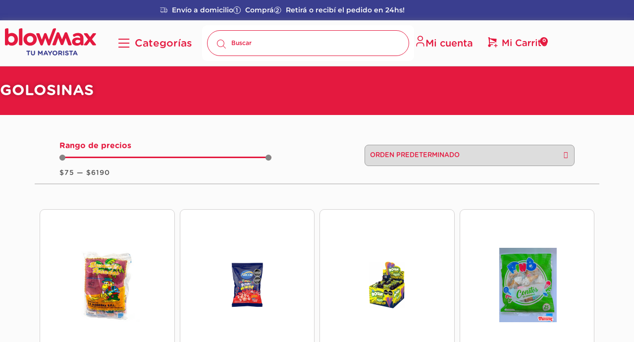

--- FILE ---
content_type: text/html; charset=UTF-8
request_url: https://blowmax.com.ar/categoria-producto/kiosko/golosinas/
body_size: 72096
content:
<!doctype html>
<html lang="es-AR">
<head>
	<meta charset="UTF-8">
	<meta name="viewport" content="width=device-width, initial-scale=1">
	<link rel="profile" href="https://gmpg.org/xfn/11">
	<script>
var theplus_ajax_url = "https://blowmax.com.ar/wp-admin/admin-ajax.php";
		var theplus_ajax_post_url = "https://blowmax.com.ar/wp-admin/admin-post.php";
		var theplus_nonce = "8bf8aaa8ed";
</script>
<meta name='robots' content='index, follow, max-image-preview:large, max-snippet:-1, max-video-preview:-1' />
<script>window._wca = window._wca || [];</script>

	<!-- This site is optimized with the Yoast SEO plugin v26.7 - https://yoast.com/wordpress/plugins/seo/ -->
	<title>Golosinas archivos - BlowMax</title>
	<link rel="canonical" href="https://blowmax.com.ar/categoria-producto/kiosco/golosinas/" />
	<meta property="og:locale" content="es_ES" />
	<meta property="og:type" content="article" />
	<meta property="og:title" content="Golosinas archivos - BlowMax" />
	<meta property="og:url" content="https://blowmax.com.ar/categoria-producto/kiosco/golosinas/" />
	<meta property="og:site_name" content="BlowMax" />
	<meta name="twitter:card" content="summary_large_image" />
	<script type="application/ld+json" class="yoast-schema-graph">{"@context":"https://schema.org","@graph":[{"@type":"CollectionPage","@id":"https://blowmax.com.ar/categoria-producto/kiosco/golosinas/","url":"https://blowmax.com.ar/categoria-producto/kiosco/golosinas/","name":"Golosinas archivos - BlowMax","isPartOf":{"@id":"https://blowmax.com.ar/#website"},"primaryImageOfPage":{"@id":"https://blowmax.com.ar/categoria-producto/kiosco/golosinas/#primaryimage"},"image":{"@id":"https://blowmax.com.ar/categoria-producto/kiosco/golosinas/#primaryimage"},"thumbnailUrl":"https://blowmax.com.ar/wp-content/uploads/2022/08/7-2-2.png","breadcrumb":{"@id":"https://blowmax.com.ar/categoria-producto/kiosco/golosinas/#breadcrumb"},"inLanguage":"es-AR"},{"@type":"ImageObject","inLanguage":"es-AR","@id":"https://blowmax.com.ar/categoria-producto/kiosco/golosinas/#primaryimage","url":"https://blowmax.com.ar/wp-content/uploads/2022/08/7-2-2.png","contentUrl":"https://blowmax.com.ar/wp-content/uploads/2022/08/7-2-2.png","width":300,"height":300},{"@type":"BreadcrumbList","@id":"https://blowmax.com.ar/categoria-producto/kiosco/golosinas/#breadcrumb","itemListElement":[{"@type":"ListItem","position":1,"name":"Inicio","item":"https://blowmax.com.ar/"},{"@type":"ListItem","position":2,"name":"Kiosco","item":"https://blowmax.com.ar/categoria-producto/kiosco/"},{"@type":"ListItem","position":3,"name":"Golosinas"}]},{"@type":"WebSite","@id":"https://blowmax.com.ar/#website","url":"https://blowmax.com.ar/","name":"BlowMax","description":"Tu Mayorista","publisher":{"@id":"https://blowmax.com.ar/#organization"},"potentialAction":[{"@type":"SearchAction","target":{"@type":"EntryPoint","urlTemplate":"https://blowmax.com.ar/?s={search_term_string}"},"query-input":{"@type":"PropertyValueSpecification","valueRequired":true,"valueName":"search_term_string"}}],"inLanguage":"es-AR"},{"@type":"Organization","@id":"https://blowmax.com.ar/#organization","name":"BlowMax","url":"https://blowmax.com.ar/","logo":{"@type":"ImageObject","inLanguage":"es-AR","@id":"https://blowmax.com.ar/#/schema/logo/image/","url":"https://blowmax.com.ar/wp-content/uploads/2024/04/cropped-pin_map.png","contentUrl":"https://blowmax.com.ar/wp-content/uploads/2024/04/cropped-pin_map.png","width":512,"height":512,"caption":"BlowMax"},"image":{"@id":"https://blowmax.com.ar/#/schema/logo/image/"},"sameAs":["https://www.facebook.com/Mayorista.BlowMax","https://www.instagram.com/mayorista.blowmax"]}]}</script>
	<!-- / Yoast SEO plugin. -->


<link rel='dns-prefetch' href='//www.googletagmanager.com' />
<link rel='dns-prefetch' href='//stats.wp.com' />
<link rel='dns-prefetch' href='//capi-automation.s3.us-east-2.amazonaws.com' />
<link rel="alternate" type="application/rss+xml" title="BlowMax &raquo; Feed" href="https://blowmax.com.ar/feed/" />
<link rel="alternate" type="application/rss+xml" title="BlowMax &raquo; RSS de los comentarios" href="https://blowmax.com.ar/comments/feed/" />
<link rel="alternate" type="application/rss+xml" title="BlowMax &raquo; Golosinas Categoría Feed" href="https://blowmax.com.ar/categoria-producto/kiosco/golosinas/feed/" />
<style id='wp-img-auto-sizes-contain-inline-css'>
img:is([sizes=auto i],[sizes^="auto," i]){contain-intrinsic-size:3000px 1500px}
/*# sourceURL=wp-img-auto-sizes-contain-inline-css */
</style>
<link rel='stylesheet' id='woo-conditional-shipping-blocks-style-css' href='https://blowmax.com.ar/wp-content/plugins/conditional-shipping-for-woocommerce/frontend/css/woo-conditional-shipping.css?ver=3.6.0.free' media='all' />
<link rel='stylesheet' id='hello-elementor-theme-style-css' href='https://blowmax.com.ar/wp-content/themes/hello-elementor/theme.min.css?ver=3.4.2' media='all' />
<link rel='stylesheet' id='jet-menu-hello-css' href='https://blowmax.com.ar/wp-content/plugins/jet-menu/integration/themes/hello-elementor/assets/css/style.css?ver=2.4.10' media='all' />
<link rel='stylesheet' id='xoo-aff-style-css' href='https://blowmax.com.ar/wp-content/plugins/easy-login-woocommerce/xoo-form-fields-fw/assets/css/xoo-aff-style.css?ver=2.1.0' media='all' />
<style id='xoo-aff-style-inline-css'>

.xoo-aff-input-group .xoo-aff-input-icon{
	background-color:  #eee;
	color:  #555;
	max-width: 40px;
	min-width: 40px;
	border-color:  #ccc;
	border-width: 1px;
	font-size: 14px;
}
.xoo-aff-group{
	margin-bottom: 30px;
}

.xoo-aff-group input[type="text"], .xoo-aff-group input[type="password"], .xoo-aff-group input[type="email"], .xoo-aff-group input[type="number"], .xoo-aff-group select, .xoo-aff-group select + .select2, .xoo-aff-group input[type="tel"], .xoo-aff-group input[type="file"]{
	background-color: #fff;
	color: #777;
	border-width: 1px;
	border-color: #cccccc;
	height: 50px;
}


.xoo-aff-group input[type="file"]{
	line-height: calc(50px - 13px);
}



.xoo-aff-group input[type="text"]::placeholder, .xoo-aff-group input[type="password"]::placeholder, .xoo-aff-group input[type="email"]::placeholder, .xoo-aff-group input[type="number"]::placeholder, .xoo-aff-group select::placeholder, .xoo-aff-group input[type="tel"]::placeholder, .xoo-aff-group .select2-selection__rendered, .xoo-aff-group .select2-container--default .select2-selection--single .select2-selection__rendered, .xoo-aff-group input[type="file"]::placeholder, .xoo-aff-group input::file-selector-button{
	color: #777;
}

.xoo-aff-group input[type="text"]:focus, .xoo-aff-group input[type="password"]:focus, .xoo-aff-group input[type="email"]:focus, .xoo-aff-group input[type="number"]:focus, .xoo-aff-group select:focus, .xoo-aff-group select + .select2:focus, .xoo-aff-group input[type="tel"]:focus, .xoo-aff-group input[type="file"]:focus{
	background-color: #ededed;
	color: #000;
}

[placeholder]:focus::-webkit-input-placeholder{
	color: #000!important;
}


.xoo-aff-input-icon + input[type="text"], .xoo-aff-input-icon + input[type="password"], .xoo-aff-input-icon + input[type="email"], .xoo-aff-input-icon + input[type="number"], .xoo-aff-input-icon + select, .xoo-aff-input-icon + select + .select2,  .xoo-aff-input-icon + input[type="tel"], .xoo-aff-input-icon + input[type="file"]{
	border-bottom-left-radius: 0;
	border-top-left-radius: 0;
}


/*# sourceURL=xoo-aff-style-inline-css */
</style>
<link rel='stylesheet' id='xoo-aff-font-awesome5-css' href='https://blowmax.com.ar/wp-content/plugins/easy-login-woocommerce/xoo-form-fields-fw/lib/fontawesome5/css/all.min.css?ver=6.9' media='all' />
<link rel='stylesheet' id='swiper-css' href='https://blowmax.com.ar/wp-content/plugins/elementor/assets/lib/swiper/v8/css/swiper.min.css?ver=8.4.5' media='all' />
<link rel='stylesheet' id='e-swiper-css' href='https://blowmax.com.ar/wp-content/plugins/elementor/assets/css/conditionals/e-swiper.min.css?ver=3.34.1' media='all' />
<link rel='stylesheet' id='dce-dynamic-visibility-style-css' href='https://blowmax.com.ar/wp-content/plugins/dynamic-visibility-for-elementor/assets/css/dynamic-visibility.css?ver=5.0.16' media='all' />
<style id='wp-emoji-styles-inline-css'>

	img.wp-smiley, img.emoji {
		display: inline !important;
		border: none !important;
		box-shadow: none !important;
		height: 1em !important;
		width: 1em !important;
		margin: 0 0.07em !important;
		vertical-align: -0.1em !important;
		background: none !important;
		padding: 0 !important;
	}
/*# sourceURL=wp-emoji-styles-inline-css */
</style>
<link rel='stylesheet' id='wp-block-library-css' href='https://blowmax.com.ar/wp-includes/css/dist/block-library/style.min.css?ver=6.9' media='all' />
<link rel='stylesheet' id='mediaelement-css' href='https://blowmax.com.ar/wp-includes/js/mediaelement/mediaelementplayer-legacy.min.css?ver=4.2.17' media='all' />
<link rel='stylesheet' id='wp-mediaelement-css' href='https://blowmax.com.ar/wp-includes/js/mediaelement/wp-mediaelement.min.css?ver=6.9' media='all' />
<style id='jetpack-sharing-buttons-style-inline-css'>
.jetpack-sharing-buttons__services-list{display:flex;flex-direction:row;flex-wrap:wrap;gap:0;list-style-type:none;margin:5px;padding:0}.jetpack-sharing-buttons__services-list.has-small-icon-size{font-size:12px}.jetpack-sharing-buttons__services-list.has-normal-icon-size{font-size:16px}.jetpack-sharing-buttons__services-list.has-large-icon-size{font-size:24px}.jetpack-sharing-buttons__services-list.has-huge-icon-size{font-size:36px}@media print{.jetpack-sharing-buttons__services-list{display:none!important}}.editor-styles-wrapper .wp-block-jetpack-sharing-buttons{gap:0;padding-inline-start:0}ul.jetpack-sharing-buttons__services-list.has-background{padding:1.25em 2.375em}
/*# sourceURL=https://blowmax.com.ar/wp-content/plugins/jetpack/_inc/blocks/sharing-buttons/view.css */
</style>
<link rel='stylesheet' id='jet-engine-frontend-css' href='https://blowmax.com.ar/wp-content/plugins/jet-engine/assets/css/frontend.css?ver=3.6.8' media='all' />
<style id='global-styles-inline-css'>
:root{--wp--preset--aspect-ratio--square: 1;--wp--preset--aspect-ratio--4-3: 4/3;--wp--preset--aspect-ratio--3-4: 3/4;--wp--preset--aspect-ratio--3-2: 3/2;--wp--preset--aspect-ratio--2-3: 2/3;--wp--preset--aspect-ratio--16-9: 16/9;--wp--preset--aspect-ratio--9-16: 9/16;--wp--preset--color--black: #000000;--wp--preset--color--cyan-bluish-gray: #abb8c3;--wp--preset--color--white: #ffffff;--wp--preset--color--pale-pink: #f78da7;--wp--preset--color--vivid-red: #cf2e2e;--wp--preset--color--luminous-vivid-orange: #ff6900;--wp--preset--color--luminous-vivid-amber: #fcb900;--wp--preset--color--light-green-cyan: #7bdcb5;--wp--preset--color--vivid-green-cyan: #00d084;--wp--preset--color--pale-cyan-blue: #8ed1fc;--wp--preset--color--vivid-cyan-blue: #0693e3;--wp--preset--color--vivid-purple: #9b51e0;--wp--preset--gradient--vivid-cyan-blue-to-vivid-purple: linear-gradient(135deg,rgb(6,147,227) 0%,rgb(155,81,224) 100%);--wp--preset--gradient--light-green-cyan-to-vivid-green-cyan: linear-gradient(135deg,rgb(122,220,180) 0%,rgb(0,208,130) 100%);--wp--preset--gradient--luminous-vivid-amber-to-luminous-vivid-orange: linear-gradient(135deg,rgb(252,185,0) 0%,rgb(255,105,0) 100%);--wp--preset--gradient--luminous-vivid-orange-to-vivid-red: linear-gradient(135deg,rgb(255,105,0) 0%,rgb(207,46,46) 100%);--wp--preset--gradient--very-light-gray-to-cyan-bluish-gray: linear-gradient(135deg,rgb(238,238,238) 0%,rgb(169,184,195) 100%);--wp--preset--gradient--cool-to-warm-spectrum: linear-gradient(135deg,rgb(74,234,220) 0%,rgb(151,120,209) 20%,rgb(207,42,186) 40%,rgb(238,44,130) 60%,rgb(251,105,98) 80%,rgb(254,248,76) 100%);--wp--preset--gradient--blush-light-purple: linear-gradient(135deg,rgb(255,206,236) 0%,rgb(152,150,240) 100%);--wp--preset--gradient--blush-bordeaux: linear-gradient(135deg,rgb(254,205,165) 0%,rgb(254,45,45) 50%,rgb(107,0,62) 100%);--wp--preset--gradient--luminous-dusk: linear-gradient(135deg,rgb(255,203,112) 0%,rgb(199,81,192) 50%,rgb(65,88,208) 100%);--wp--preset--gradient--pale-ocean: linear-gradient(135deg,rgb(255,245,203) 0%,rgb(182,227,212) 50%,rgb(51,167,181) 100%);--wp--preset--gradient--electric-grass: linear-gradient(135deg,rgb(202,248,128) 0%,rgb(113,206,126) 100%);--wp--preset--gradient--midnight: linear-gradient(135deg,rgb(2,3,129) 0%,rgb(40,116,252) 100%);--wp--preset--font-size--small: 13px;--wp--preset--font-size--medium: 20px;--wp--preset--font-size--large: 36px;--wp--preset--font-size--x-large: 42px;--wp--preset--spacing--20: 0.44rem;--wp--preset--spacing--30: 0.67rem;--wp--preset--spacing--40: 1rem;--wp--preset--spacing--50: 1.5rem;--wp--preset--spacing--60: 2.25rem;--wp--preset--spacing--70: 3.38rem;--wp--preset--spacing--80: 5.06rem;--wp--preset--shadow--natural: 6px 6px 9px rgba(0, 0, 0, 0.2);--wp--preset--shadow--deep: 12px 12px 50px rgba(0, 0, 0, 0.4);--wp--preset--shadow--sharp: 6px 6px 0px rgba(0, 0, 0, 0.2);--wp--preset--shadow--outlined: 6px 6px 0px -3px rgb(255, 255, 255), 6px 6px rgb(0, 0, 0);--wp--preset--shadow--crisp: 6px 6px 0px rgb(0, 0, 0);}:root { --wp--style--global--content-size: 800px;--wp--style--global--wide-size: 1200px; }:where(body) { margin: 0; }.wp-site-blocks > .alignleft { float: left; margin-right: 2em; }.wp-site-blocks > .alignright { float: right; margin-left: 2em; }.wp-site-blocks > .aligncenter { justify-content: center; margin-left: auto; margin-right: auto; }:where(.wp-site-blocks) > * { margin-block-start: 24px; margin-block-end: 0; }:where(.wp-site-blocks) > :first-child { margin-block-start: 0; }:where(.wp-site-blocks) > :last-child { margin-block-end: 0; }:root { --wp--style--block-gap: 24px; }:root :where(.is-layout-flow) > :first-child{margin-block-start: 0;}:root :where(.is-layout-flow) > :last-child{margin-block-end: 0;}:root :where(.is-layout-flow) > *{margin-block-start: 24px;margin-block-end: 0;}:root :where(.is-layout-constrained) > :first-child{margin-block-start: 0;}:root :where(.is-layout-constrained) > :last-child{margin-block-end: 0;}:root :where(.is-layout-constrained) > *{margin-block-start: 24px;margin-block-end: 0;}:root :where(.is-layout-flex){gap: 24px;}:root :where(.is-layout-grid){gap: 24px;}.is-layout-flow > .alignleft{float: left;margin-inline-start: 0;margin-inline-end: 2em;}.is-layout-flow > .alignright{float: right;margin-inline-start: 2em;margin-inline-end: 0;}.is-layout-flow > .aligncenter{margin-left: auto !important;margin-right: auto !important;}.is-layout-constrained > .alignleft{float: left;margin-inline-start: 0;margin-inline-end: 2em;}.is-layout-constrained > .alignright{float: right;margin-inline-start: 2em;margin-inline-end: 0;}.is-layout-constrained > .aligncenter{margin-left: auto !important;margin-right: auto !important;}.is-layout-constrained > :where(:not(.alignleft):not(.alignright):not(.alignfull)){max-width: var(--wp--style--global--content-size);margin-left: auto !important;margin-right: auto !important;}.is-layout-constrained > .alignwide{max-width: var(--wp--style--global--wide-size);}body .is-layout-flex{display: flex;}.is-layout-flex{flex-wrap: wrap;align-items: center;}.is-layout-flex > :is(*, div){margin: 0;}body .is-layout-grid{display: grid;}.is-layout-grid > :is(*, div){margin: 0;}body{padding-top: 0px;padding-right: 0px;padding-bottom: 0px;padding-left: 0px;}a:where(:not(.wp-element-button)){text-decoration: underline;}:root :where(.wp-element-button, .wp-block-button__link){background-color: #32373c;border-width: 0;color: #fff;font-family: inherit;font-size: inherit;font-style: inherit;font-weight: inherit;letter-spacing: inherit;line-height: inherit;padding-top: calc(0.667em + 2px);padding-right: calc(1.333em + 2px);padding-bottom: calc(0.667em + 2px);padding-left: calc(1.333em + 2px);text-decoration: none;text-transform: inherit;}.has-black-color{color: var(--wp--preset--color--black) !important;}.has-cyan-bluish-gray-color{color: var(--wp--preset--color--cyan-bluish-gray) !important;}.has-white-color{color: var(--wp--preset--color--white) !important;}.has-pale-pink-color{color: var(--wp--preset--color--pale-pink) !important;}.has-vivid-red-color{color: var(--wp--preset--color--vivid-red) !important;}.has-luminous-vivid-orange-color{color: var(--wp--preset--color--luminous-vivid-orange) !important;}.has-luminous-vivid-amber-color{color: var(--wp--preset--color--luminous-vivid-amber) !important;}.has-light-green-cyan-color{color: var(--wp--preset--color--light-green-cyan) !important;}.has-vivid-green-cyan-color{color: var(--wp--preset--color--vivid-green-cyan) !important;}.has-pale-cyan-blue-color{color: var(--wp--preset--color--pale-cyan-blue) !important;}.has-vivid-cyan-blue-color{color: var(--wp--preset--color--vivid-cyan-blue) !important;}.has-vivid-purple-color{color: var(--wp--preset--color--vivid-purple) !important;}.has-black-background-color{background-color: var(--wp--preset--color--black) !important;}.has-cyan-bluish-gray-background-color{background-color: var(--wp--preset--color--cyan-bluish-gray) !important;}.has-white-background-color{background-color: var(--wp--preset--color--white) !important;}.has-pale-pink-background-color{background-color: var(--wp--preset--color--pale-pink) !important;}.has-vivid-red-background-color{background-color: var(--wp--preset--color--vivid-red) !important;}.has-luminous-vivid-orange-background-color{background-color: var(--wp--preset--color--luminous-vivid-orange) !important;}.has-luminous-vivid-amber-background-color{background-color: var(--wp--preset--color--luminous-vivid-amber) !important;}.has-light-green-cyan-background-color{background-color: var(--wp--preset--color--light-green-cyan) !important;}.has-vivid-green-cyan-background-color{background-color: var(--wp--preset--color--vivid-green-cyan) !important;}.has-pale-cyan-blue-background-color{background-color: var(--wp--preset--color--pale-cyan-blue) !important;}.has-vivid-cyan-blue-background-color{background-color: var(--wp--preset--color--vivid-cyan-blue) !important;}.has-vivid-purple-background-color{background-color: var(--wp--preset--color--vivid-purple) !important;}.has-black-border-color{border-color: var(--wp--preset--color--black) !important;}.has-cyan-bluish-gray-border-color{border-color: var(--wp--preset--color--cyan-bluish-gray) !important;}.has-white-border-color{border-color: var(--wp--preset--color--white) !important;}.has-pale-pink-border-color{border-color: var(--wp--preset--color--pale-pink) !important;}.has-vivid-red-border-color{border-color: var(--wp--preset--color--vivid-red) !important;}.has-luminous-vivid-orange-border-color{border-color: var(--wp--preset--color--luminous-vivid-orange) !important;}.has-luminous-vivid-amber-border-color{border-color: var(--wp--preset--color--luminous-vivid-amber) !important;}.has-light-green-cyan-border-color{border-color: var(--wp--preset--color--light-green-cyan) !important;}.has-vivid-green-cyan-border-color{border-color: var(--wp--preset--color--vivid-green-cyan) !important;}.has-pale-cyan-blue-border-color{border-color: var(--wp--preset--color--pale-cyan-blue) !important;}.has-vivid-cyan-blue-border-color{border-color: var(--wp--preset--color--vivid-cyan-blue) !important;}.has-vivid-purple-border-color{border-color: var(--wp--preset--color--vivid-purple) !important;}.has-vivid-cyan-blue-to-vivid-purple-gradient-background{background: var(--wp--preset--gradient--vivid-cyan-blue-to-vivid-purple) !important;}.has-light-green-cyan-to-vivid-green-cyan-gradient-background{background: var(--wp--preset--gradient--light-green-cyan-to-vivid-green-cyan) !important;}.has-luminous-vivid-amber-to-luminous-vivid-orange-gradient-background{background: var(--wp--preset--gradient--luminous-vivid-amber-to-luminous-vivid-orange) !important;}.has-luminous-vivid-orange-to-vivid-red-gradient-background{background: var(--wp--preset--gradient--luminous-vivid-orange-to-vivid-red) !important;}.has-very-light-gray-to-cyan-bluish-gray-gradient-background{background: var(--wp--preset--gradient--very-light-gray-to-cyan-bluish-gray) !important;}.has-cool-to-warm-spectrum-gradient-background{background: var(--wp--preset--gradient--cool-to-warm-spectrum) !important;}.has-blush-light-purple-gradient-background{background: var(--wp--preset--gradient--blush-light-purple) !important;}.has-blush-bordeaux-gradient-background{background: var(--wp--preset--gradient--blush-bordeaux) !important;}.has-luminous-dusk-gradient-background{background: var(--wp--preset--gradient--luminous-dusk) !important;}.has-pale-ocean-gradient-background{background: var(--wp--preset--gradient--pale-ocean) !important;}.has-electric-grass-gradient-background{background: var(--wp--preset--gradient--electric-grass) !important;}.has-midnight-gradient-background{background: var(--wp--preset--gradient--midnight) !important;}.has-small-font-size{font-size: var(--wp--preset--font-size--small) !important;}.has-medium-font-size{font-size: var(--wp--preset--font-size--medium) !important;}.has-large-font-size{font-size: var(--wp--preset--font-size--large) !important;}.has-x-large-font-size{font-size: var(--wp--preset--font-size--x-large) !important;}
:root :where(.wp-block-pullquote){font-size: 1.5em;line-height: 1.6;}
/*# sourceURL=global-styles-inline-css */
</style>
<link rel='stylesheet' id='gocuotas-styles-css' href='https://blowmax.com.ar/wp-content/plugins/gocuotas/assets/css/gocuotas.css?ver=1.3.3' media='all' />
<link rel='stylesheet' id='woocommerce-layout-css' href='https://blowmax.com.ar/wp-content/plugins/woocommerce/assets/css/woocommerce-layout.css?ver=10.4.3' media='all' />
<style id='woocommerce-layout-inline-css'>

	.infinite-scroll .woocommerce-pagination {
		display: none;
	}
/*# sourceURL=woocommerce-layout-inline-css */
</style>
<link rel='stylesheet' id='woocommerce-smallscreen-css' href='https://blowmax.com.ar/wp-content/plugins/woocommerce/assets/css/woocommerce-smallscreen.css?ver=10.4.3' media='only screen and (max-width: 768px)' />
<link rel='stylesheet' id='woocommerce-general-css' href='https://blowmax.com.ar/wp-content/plugins/woocommerce/assets/css/woocommerce.css?ver=10.4.3' media='all' />
<style id='woocommerce-inline-inline-css'>
.woocommerce form .form-row .required { visibility: visible; }
/*# sourceURL=woocommerce-inline-inline-css */
</style>
<link rel='stylesheet' id='xoo-el-style-css' href='https://blowmax.com.ar/wp-content/plugins/easy-login-woocommerce/assets/css/xoo-el-style.css?ver=3.0.4' media='all' />
<style id='xoo-el-style-inline-css'>

	.xoo-el-form-container button.btn.button.xoo-el-action-btn{
		background-color: #000000;
		color: #ffffff;
		font-weight: 600;
		font-size: 15px;
		height: 40px;
	}

.xoo-el-container:not(.xoo-el-style-slider) .xoo-el-inmodal{
	max-width: 600px;
	max-height: 650px;
}

.xoo-el-style-slider .xoo-el-modal{
	transform: translateX(600px);
	max-width: 600px;
}


.xoo-el-main, .xoo-el-main a , .xoo-el-main label{
	color: #000000;
}
.xoo-el-srcont{
	background-color: #ffffff;
}
.xoo-el-form-container ul.xoo-el-tabs li.xoo-el-active {
	background-color: #e20029;
	color: #ffffff;
}
.xoo-el-form-container ul.xoo-el-tabs li{
	background-color: #e22d4e;
	color: #ffffff;
	font-size: 16px;
	padding: 12px 20px;
}
.xoo-el-main{
	padding: 40px 30px;
}

.xoo-el-form-container button.xoo-el-action-btn:not(.button){
    font-weight: 600;
    font-size: 15px;
}



	.xoo-el-modal:before {
		vertical-align: top;
	}


	.xoo-el-inmodal{
		top: 5%;
	}

	.xoo-el-style-slider .xoo-el-srcont {
		justify-content: flex-start;
	}





.xoo-el-popup-active .xoo-el-opac{
    opacity: 0.7;
    background-color: #000000;
}



.xoo-el-container:not(.xoo-el-style-slider) .xoo-el-inmodal{
	display: inline-flex;
	max-height: 90%;
	height: auto;
}

.xoo-el-container:not(.xoo-el-style-slider) .xoo-el-sidebar, .xoo-el-container:not(.xoo-el-style-slider) .xoo-el-wrap{
	height: auto;
}



/*# sourceURL=xoo-el-style-inline-css */
</style>
<link rel='stylesheet' id='xoo-el-fonts-css' href='https://blowmax.com.ar/wp-content/plugins/easy-login-woocommerce/assets/css/xoo-el-fonts.css?ver=3.0.4' media='all' />
<link rel='stylesheet' id='woo_conditional_shipping_css-css' href='https://blowmax.com.ar/wp-content/plugins/conditional-shipping-for-woocommerce/includes/frontend/../../frontend/css/woo-conditional-shipping.css?ver=3.6.0.free' media='all' />
<link rel='stylesheet' id='dgwt-wcas-style-css' href='https://blowmax.com.ar/wp-content/plugins/ajax-search-for-woocommerce/assets/css/style.min.css?ver=1.32.2' media='all' />
<link rel='stylesheet' id='chld_thm_cfg_parent-css' href='https://blowmax.com.ar/wp-content/themes/hello-elementor/style.css?ver=6.9' media='all' />
<link rel='stylesheet' id='hello-elementor-css' href='https://blowmax.com.ar/wp-content/themes/hello-elementor/style.min.css?ver=3.4.2' media='all' />
<link rel='stylesheet' id='hello-elementor-header-footer-css' href='https://blowmax.com.ar/wp-content/themes/hello-elementor/header-footer.min.css?ver=3.4.2' media='all' />
<link rel='stylesheet' id='elementor-frontend-css' href='https://blowmax.com.ar/wp-content/plugins/elementor/assets/css/frontend.min.css?ver=3.34.1' media='all' />
<link rel='stylesheet' id='elementor-post-5-css' href='https://blowmax.com.ar/wp-content/uploads/elementor/css/post-5.css?ver=1768580756' media='all' />
<link rel='stylesheet' id='jet-menu-public-styles-css' href='https://blowmax.com.ar/wp-content/plugins/jet-menu/assets/public/css/public.css?ver=2.4.10' media='all' />
<link rel='stylesheet' id='jet-menu-general-css' href='https://blowmax.com.ar/wp-content/uploads/jet-menu/jet-menu-general.css?ver=1712795003' media='all' />
<link rel='stylesheet' id='jet-popup-frontend-css' href='https://blowmax.com.ar/wp-content/plugins/jet-popup/assets/css/jet-popup-frontend.css?ver=2.0.13' media='all' />
<link rel='stylesheet' id='photoswipe-css' href='https://blowmax.com.ar/wp-content/plugins/woocommerce/assets/css/photoswipe/photoswipe.min.css?ver=10.4.3' media='all' />
<link rel='stylesheet' id='photoswipe-default-skin-css' href='https://blowmax.com.ar/wp-content/plugins/woocommerce/assets/css/photoswipe/default-skin/default-skin.min.css?ver=10.4.3' media='all' />
<link rel='stylesheet' id='jet-woo-builder-css' href='https://blowmax.com.ar/wp-content/plugins/jet-woo-builder/assets/css/frontend.css?ver=2.1.19' media='all' />
<style id='jet-woo-builder-inline-css'>
@font-face {
				font-family: "WooCommerce";
				font-weight: normal;
				font-style: normal;
				src: url("https://blowmax.com.ar/wp-content/plugins/woocommerce/assets/fonts/WooCommerce.eot");
				src: url("https://blowmax.com.ar/wp-content/plugins/woocommerce/assets/fonts/WooCommerce.eot?#iefix") format("embedded-opentype"),
					 url("https://blowmax.com.ar/wp-content/plugins/woocommerce/assets/fonts/WooCommerce.woff") format("woff"),
					 url("https://blowmax.com.ar/wp-content/plugins/woocommerce/assets/fonts/WooCommerce.ttf") format("truetype"),
					 url("https://blowmax.com.ar/wp-content/plugins/woocommerce/assets/fonts/WooCommerce.svg#WooCommerce") format("svg");
			}
/*# sourceURL=jet-woo-builder-inline-css */
</style>
<link rel='stylesheet' id='jet-woo-builder-frontend-font-css' href='https://blowmax.com.ar/wp-content/plugins/jet-woo-builder/assets/css/lib/jetwoobuilder-frontend-font/css/jetwoobuilder-frontend-font.css?ver=2.1.19' media='all' />
<link rel='stylesheet' id='theplus-general-preload-css' href='//blowmax.com.ar/wp-content/plugins/the-plus-addons-for-elementor-page-builder/assets/css/main/plus-extra-adv/plus-extra-adv.min.css?ver=1768580755' media='all' />
<link rel='stylesheet' id='theplus-39036-preload-css' href='//blowmax.com.ar/wp-content/uploads/theplus-addons/theplus-preload-post-39036.min.css?ver=1768580755' media='all' />
<link rel='stylesheet' id='widget-icon-list-css' href='https://blowmax.com.ar/wp-content/plugins/elementor/assets/css/widget-icon-list.min.css?ver=3.34.1' media='all' />
<link rel='stylesheet' id='widget-image-css' href='https://blowmax.com.ar/wp-content/plugins/elementor/assets/css/widget-image.min.css?ver=3.34.1' media='all' />
<link rel='stylesheet' id='widget-woocommerce-menu-cart-css' href='https://blowmax.com.ar/wp-content/plugins/elementor-pro/assets/css/widget-woocommerce-menu-cart.min.css?ver=3.34.0' media='all' />
<link rel='stylesheet' id='widget-social-icons-css' href='https://blowmax.com.ar/wp-content/plugins/elementor/assets/css/widget-social-icons.min.css?ver=3.34.1' media='all' />
<link rel='stylesheet' id='e-apple-webkit-css' href='https://blowmax.com.ar/wp-content/plugins/elementor/assets/css/conditionals/apple-webkit.min.css?ver=3.34.1' media='all' />
<link rel='stylesheet' id='widget-spacer-css' href='https://blowmax.com.ar/wp-content/plugins/elementor/assets/css/widget-spacer.min.css?ver=3.34.1' media='all' />
<link rel='stylesheet' id='widget-heading-css' href='https://blowmax.com.ar/wp-content/plugins/elementor/assets/css/widget-heading.min.css?ver=3.34.1' media='all' />
<link rel='stylesheet' id='jet-blocks-css' href='https://blowmax.com.ar/wp-content/uploads/elementor/css/custom-jet-blocks.css?ver=1.3.18' media='all' />
<link rel='stylesheet' id='elementor-post-39036-css' href='https://blowmax.com.ar/wp-content/uploads/elementor/css/post-39036.css?ver=1768580755' media='all' />
<link rel='stylesheet' id='elementor-post-39002-css' href='https://blowmax.com.ar/wp-content/uploads/elementor/css/post-39002.css?ver=1768580755' media='all' />
<link rel='stylesheet' id='elementor-gf-local-montserrat-css' href='https://blowmax.com.ar/wp-content/uploads/elementor/google-fonts/css/montserrat.css?ver=1746647812' media='all' />
<script id="woocommerce-google-analytics-integration-gtag-js-after">
/* Google Analytics for WooCommerce (gtag.js) */
					window.dataLayer = window.dataLayer || [];
					function gtag(){dataLayer.push(arguments);}
					// Set up default consent state.
					for ( const mode of [{"analytics_storage":"denied","ad_storage":"denied","ad_user_data":"denied","ad_personalization":"denied","region":["AT","BE","BG","HR","CY","CZ","DK","EE","FI","FR","DE","GR","HU","IS","IE","IT","LV","LI","LT","LU","MT","NL","NO","PL","PT","RO","SK","SI","ES","SE","GB","CH"]}] || [] ) {
						gtag( "consent", "default", { "wait_for_update": 500, ...mode } );
					}
					gtag("js", new Date());
					gtag("set", "developer_id.dOGY3NW", true);
					gtag("config", "G-YCRVGTZJCE", {"track_404":true,"allow_google_signals":true,"logged_in":false,"linker":{"domains":[],"allow_incoming":false},"custom_map":{"dimension1":"logged_in"}});
//# sourceURL=woocommerce-google-analytics-integration-gtag-js-after
</script>
<script src="https://blowmax.com.ar/wp-includes/js/jquery/jquery.min.js?ver=3.7.1" id="jquery-core-js"></script>
<script src="https://blowmax.com.ar/wp-includes/js/jquery/jquery-migrate.min.js?ver=3.4.1" id="jquery-migrate-js"></script>
<script id="xoo-aff-js-js-extra">
var xoo_aff_localize = {"adminurl":"https://blowmax.com.ar/wp-admin/admin-ajax.php","password_strength":{"min_password_strength":3,"i18n_password_error":"Please enter a stronger password.","i18n_password_hint":"Truco: La contrase\u00f1a debe ser de al menos doce caracteres. Para hacerla m\u00e1s fuerte usa may\u00fasculas y min\u00fasculas, n\u00fameros y s\u00edmbolos como ! &quot; ? $ % ^ y )."}};
//# sourceURL=xoo-aff-js-js-extra
</script>
<script src="https://blowmax.com.ar/wp-content/plugins/easy-login-woocommerce/xoo-form-fields-fw/assets/js/xoo-aff-js.js?ver=2.1.0" id="xoo-aff-js-js" defer data-wp-strategy="defer"></script>
<script src="https://blowmax.com.ar/wp-content/plugins/woocommerce/assets/js/jquery-blockui/jquery.blockUI.min.js?ver=2.7.0-wc.10.4.3" id="wc-jquery-blockui-js" defer data-wp-strategy="defer"></script>
<script id="wc-add-to-cart-js-extra">
var wc_add_to_cart_params = {"ajax_url":"/wp-admin/admin-ajax.php","wc_ajax_url":"/?wc-ajax=%%endpoint%%","i18n_view_cart":"Ver carrito","cart_url":"https://blowmax.com.ar/carro/","is_cart":"","cart_redirect_after_add":"no"};
//# sourceURL=wc-add-to-cart-js-extra
</script>
<script src="https://blowmax.com.ar/wp-content/plugins/woocommerce/assets/js/frontend/add-to-cart.min.js?ver=10.4.3" id="wc-add-to-cart-js" defer data-wp-strategy="defer"></script>
<script src="https://blowmax.com.ar/wp-content/plugins/woocommerce/assets/js/js-cookie/js.cookie.min.js?ver=2.1.4-wc.10.4.3" id="wc-js-cookie-js" defer data-wp-strategy="defer"></script>
<script id="woocommerce-js-extra">
var woocommerce_params = {"ajax_url":"/wp-admin/admin-ajax.php","wc_ajax_url":"/?wc-ajax=%%endpoint%%","i18n_password_show":"Mostrar contrase\u00f1a","i18n_password_hide":"Ocultar contrase\u00f1a"};
//# sourceURL=woocommerce-js-extra
</script>
<script src="https://blowmax.com.ar/wp-content/plugins/woocommerce/assets/js/frontend/woocommerce.min.js?ver=10.4.3" id="woocommerce-js" defer data-wp-strategy="defer"></script>
<script id="woo-conditional-shipping-js-js-extra">
var conditional_shipping_settings = {"trigger_fields":[]};
//# sourceURL=woo-conditional-shipping-js-js-extra
</script>
<script src="https://blowmax.com.ar/wp-content/plugins/conditional-shipping-for-woocommerce/includes/frontend/../../frontend/js/woo-conditional-shipping.js?ver=3.6.0.free" id="woo-conditional-shipping-js-js"></script>
<script src="https://stats.wp.com/s-202603.js" id="woocommerce-analytics-js" defer data-wp-strategy="defer"></script>
<link rel="https://api.w.org/" href="https://blowmax.com.ar/wp-json/" /><link rel="alternate" title="JSON" type="application/json" href="https://blowmax.com.ar/wp-json/wp/v2/product_cat/1083" /><link rel="EditURI" type="application/rsd+xml" title="RSD" href="https://blowmax.com.ar/xmlrpc.php?rsd" />
<meta name="generator" content="WordPress 6.9" />
<meta name="generator" content="WooCommerce 10.4.3" />
	<style>img#wpstats{display:none}</style>
				<style>
			.dgwt-wcas-ico-magnifier,.dgwt-wcas-ico-magnifier-handler{max-width:20px}.dgwt-wcas-search-wrapp{max-width:600px}		</style>
			<noscript><style>.woocommerce-product-gallery{ opacity: 1 !important; }</style></noscript>
	<meta name="generator" content="Elementor 3.34.1; features: e_font_icon_svg, additional_custom_breakpoints; settings: css_print_method-external, google_font-enabled, font_display-auto">
			<script  type="text/javascript">
				!function(f,b,e,v,n,t,s){if(f.fbq)return;n=f.fbq=function(){n.callMethod?
					n.callMethod.apply(n,arguments):n.queue.push(arguments)};if(!f._fbq)f._fbq=n;
					n.push=n;n.loaded=!0;n.version='2.0';n.queue=[];t=b.createElement(e);t.async=!0;
					t.src=v;s=b.getElementsByTagName(e)[0];s.parentNode.insertBefore(t,s)}(window,
					document,'script','https://connect.facebook.net/en_US/fbevents.js');
			</script>
			<!-- WooCommerce Facebook Integration Begin -->
			<script  type="text/javascript">

				fbq('init', '10052460828120018', {}, {
    "agent": "woocommerce_0-10.4.3-3.5.15"
});

				document.addEventListener( 'DOMContentLoaded', function() {
					// Insert placeholder for events injected when a product is added to the cart through AJAX.
					document.body.insertAdjacentHTML( 'beforeend', '<div class=\"wc-facebook-pixel-event-placeholder\"></div>' );
				}, false );

			</script>
			<!-- WooCommerce Facebook Integration End -->
						<style>
				.e-con.e-parent:nth-of-type(n+4):not(.e-lazyloaded):not(.e-no-lazyload),
				.e-con.e-parent:nth-of-type(n+4):not(.e-lazyloaded):not(.e-no-lazyload) * {
					background-image: none !important;
				}
				@media screen and (max-height: 1024px) {
					.e-con.e-parent:nth-of-type(n+3):not(.e-lazyloaded):not(.e-no-lazyload),
					.e-con.e-parent:nth-of-type(n+3):not(.e-lazyloaded):not(.e-no-lazyload) * {
						background-image: none !important;
					}
				}
				@media screen and (max-height: 640px) {
					.e-con.e-parent:nth-of-type(n+2):not(.e-lazyloaded):not(.e-no-lazyload),
					.e-con.e-parent:nth-of-type(n+2):not(.e-lazyloaded):not(.e-no-lazyload) * {
						background-image: none !important;
					}
				}
			</style>
					<style id="wp-custom-css">
			
#content {
	min-height: 100vh;
}

.woocommerce .woocommerce-breadcrumb {
	margin: 30px 10px !important;
}
@media(min-width:1025px){
.woocommerce .products.jet-woo-builder-products--columns {
	--columns: 4 !important;

	}
}		</style>
		</head>
<body class="archive tax-product_cat term-golosinas term-1083 wp-custom-logo wp-embed-responsive wp-theme-hello-elementor wp-child-theme-hello-elementor-child theme-hello-elementor woocommerce woocommerce-page woocommerce-no-js esm-default hello-elementor-default jet-mega-menu-location elementor-default elementor-kit-5">


<a class="skip-link screen-reader-text" href="#content">Ir al contenido</a>

		<header data-elementor-type="header" data-elementor-id="39036" class="elementor elementor-39036 elementor-location-header" data-elementor-post-type="elementor_library">
					<section class="elementor-section elementor-top-section elementor-element elementor-element-724c940 elementor-hidden-mobile elementor-section-boxed elementor-section-height-default elementor-section-height-default" data-id="724c940" data-element_type="section" data-settings="{&quot;background_background&quot;:&quot;classic&quot;,&quot;jet_parallax_layout_list&quot;:[]}">
						<div class="elementor-container elementor-column-gap-default">
					<div class="elementor-column elementor-col-100 elementor-top-column elementor-element elementor-element-b71f7b8" data-id="b71f7b8" data-element_type="column">
			<div class="elementor-widget-wrap elementor-element-populated">
						<div class="elementor-element elementor-element-34d24c94 elementor-icon-list--layout-inline elementor-align-center elementor-tablet-align-center elementor-list-item-link-full_width elementor-widget elementor-widget-icon-list" data-id="34d24c94" data-element_type="widget" data-widget_type="icon-list.default">
							<ul class="elementor-icon-list-items elementor-inline-items">
							<li class="elementor-icon-list-item elementor-inline-item">
											<span class="elementor-icon-list-icon">
							<svg xmlns="http://www.w3.org/2000/svg" width="21" height="16" viewBox="0 0 21 16" fill="none"><path d="M4 13C4 13.5304 4.21071 14.0391 4.58579 14.4142C4.96086 14.7893 5.46957 15 6 15C6.53043 15 7.03914 14.7893 7.41421 14.4142C7.78929 14.0391 8 13.5304 8 13M4 13C4 12.4696 4.21071 11.9609 4.58579 11.5858C4.96086 11.2107 5.46957 11 6 11C6.53043 11 7.03914 11.2107 7.41421 11.5858C7.78929 11.9609 8 12.4696 8 13M4 13H2V9M8 13H14M14 13C14 13.5304 14.2107 14.0391 14.5858 14.4142C14.9609 14.7893 15.4696 15 16 15C16.5304 15 17.0391 14.7893 17.4142 14.4142C17.7893 14.0391 18 13.5304 18 13M14 13C14 12.4696 14.2107 11.9609 14.5858 11.5858C14.9609 11.2107 15.4696 11 16 11C16.5304 11 17.0391 11.2107 17.4142 11.5858C17.7893 11.9609 18 12.4696 18 13M18 13H20V7M1 1H12V13M20 7H12M20 7L17 2H12M2 5H6" stroke="white" stroke-linecap="round" stroke-linejoin="round"></path></svg>						</span>
										<span class="elementor-icon-list-text">Envío a domicilio</span>
									</li>
								<li class="elementor-icon-list-item elementor-inline-item">
											<span class="elementor-icon-list-icon">
							<svg xmlns="http://www.w3.org/2000/svg" width="15" height="15" viewBox="0 0 15 15" fill="none"><path d="M6.75709 11.328V4.992L5.89309 5.256C5.80909 5.28 5.70109 5.292 5.62909 5.292C5.28109 5.292 4.98109 5.004 4.98109 4.668C4.98109 4.356 5.17309 4.116 5.47309 4.032L6.74509 3.624C7.03309 3.54 7.24909 3.492 7.46509 3.492H7.48909C7.90909 3.492 8.22109 3.816 8.22109 4.224V11.328C8.22109 11.736 7.89709 12.06 7.48909 12.06C7.09309 12.06 6.75709 11.736 6.75709 11.328Z" fill="white"></path><circle cx="7.5" cy="7.5" r="7" stroke="white"></circle></svg>						</span>
										<span class="elementor-icon-list-text">Comprá</span>
									</li>
								<li class="elementor-icon-list-item elementor-inline-item">
											<span class="elementor-icon-list-icon">
							<svg xmlns="http://www.w3.org/2000/svg" width="16" height="15" viewBox="0 0 16 15" fill="none"><path d="M4.33631 11.304C4.33631 11.016 4.46831 10.776 4.72031 10.572L7.30031 8.376C8.45231 7.404 8.87231 6.864 8.87231 6.108C8.87231 5.28 8.28431 4.8 7.51631 4.8C6.84431 4.8 6.37631 5.112 5.86031 5.736C5.75231 5.856 5.58431 5.964 5.34431 5.964C4.97231 5.964 4.67231 5.664 4.67231 5.292C4.67231 5.136 4.73231 4.968 4.84031 4.836C5.52431 3.984 6.30431 3.48 7.62431 3.48C9.26831 3.48 10.3963 4.488 10.3963 5.988V6.012C10.3963 7.332 9.70031 8.052 8.21231 9.264L6.48431 10.704H9.89231C10.2523 10.704 10.5403 10.992 10.5403 11.352C10.5403 11.712 10.2523 12 9.89231 12H5.12831C4.67231 12 4.33631 11.736 4.33631 11.304Z" fill="white"></path><circle cx="8" cy="7.5" r="7" stroke="white"></circle></svg>						</span>
										<span class="elementor-icon-list-text">Retirá o recibí el pedido en 24hs!</span>
									</li>
						</ul>
						</div>
					</div>
		</div>
					</div>
		</section>
				<header class="jet-sticky-section elementor-section elementor-top-section elementor-element elementor-element-ed837ec elementor-section-content-middle elementor-section-height-min-height elementor-section-items-stretch elementor-hidden-desktop elementor-hidden-tablet elementor-section-boxed elementor-section-height-default" style="height: fit-content;" data-id="ed837ec" data-element_type="section" data-settings="{&quot;jet_sticky_section&quot;:&quot;yes&quot;,&quot;jet_sticky_section_visibility&quot;:[&quot;mobile&quot;],&quot;jet_parallax_layout_list&quot;:[]}">
							<div class="elementor-background-overlay"></div>
							<div class="elementor-container elementor-column-gap-default">
					<nav class="elementor-column elementor-col-25 elementor-top-column elementor-element elementor-element-a44da05" data-id="a44da05" data-element_type="column">
			<div class="elementor-widget-wrap elementor-element-populated">
						<section class="elementor-section elementor-inner-section elementor-element elementor-element-0e6748b elementor-section-boxed elementor-section-height-default elementor-section-height-default" data-id="0e6748b" data-element_type="section" data-settings="{&quot;jet_parallax_layout_list&quot;:[]}">
						<div class="elementor-container elementor-column-gap-default">
					<div class="elementor-column elementor-col-100 elementor-inner-column elementor-element elementor-element-f3a026b" data-id="f3a026b" data-element_type="column">
			<div class="elementor-widget-wrap elementor-element-populated">
						<div class="elementor-element elementor-element-f9ebda0 elementor-widget__width-auto elementor-widget elementor-widget-image" data-id="f9ebda0" data-element_type="widget" data-widget_type="image.default">
																<a href="https://blowmax.com.ar">
							<img width="256" height="84" src="https://blowmax.com.ar/wp-content/uploads/2024/01/Logo-blowmax_blue.svg" class="attachment-medium size-medium wp-image-39046" alt="" />								</a>
															</div>
					</div>
		</div>
					</div>
		</section>
					</div>
		</nav>
				<nav class="elementor-column elementor-col-25 elementor-top-column elementor-element elementor-element-d7605dc" data-id="d7605dc" data-element_type="column">
			<div class="elementor-widget-wrap elementor-element-populated">
						<div class="elementor-element elementor-element-de7879d elementor-widget__width-auto elementor-widget elementor-widget-jet-mobile-menu" data-id="de7879d" data-element_type="widget" data-widget_type="jet-mobile-menu.default">
				<div class="elementor-widget-container">
					<div  id="jet-mobile-menu-696a87a149db6" class="jet-mobile-menu jet-mobile-menu--location-elementor" data-menu-id="303" data-menu-options="{&quot;menuUniqId&quot;:&quot;696a87a149db6&quot;,&quot;menuId&quot;:&quot;303&quot;,&quot;mobileMenuId&quot;:&quot;&quot;,&quot;location&quot;:&quot;elementor&quot;,&quot;menuLocation&quot;:false,&quot;menuLayout&quot;:&quot;slide-out&quot;,&quot;togglePosition&quot;:&quot;default&quot;,&quot;menuPosition&quot;:&quot;left&quot;,&quot;headerTemplate&quot;:&quot;&quot;,&quot;beforeTemplate&quot;:&quot;&quot;,&quot;afterTemplate&quot;:&quot;&quot;,&quot;useBreadcrumb&quot;:true,&quot;breadcrumbPath&quot;:&quot;full&quot;,&quot;toggleText&quot;:&quot;&quot;,&quot;toggleLoader&quot;:true,&quot;backText&quot;:&quot;&quot;,&quot;itemIconVisible&quot;:true,&quot;itemBadgeVisible&quot;:true,&quot;itemDescVisible&quot;:false,&quot;loaderColor&quot;:&quot;#3a3a3a&quot;,&quot;subTrigger&quot;:&quot;item&quot;,&quot;subOpenLayout&quot;:&quot;slide-in&quot;,&quot;closeAfterNavigate&quot;:false,&quot;fillSvgIcon&quot;:true,&quot;megaAjaxLoad&quot;:false}">
			<mobile-menu></mobile-menu><div class="jet-mobile-menu__refs"><div ref="toggleClosedIcon"><svg xmlns="http://www.w3.org/2000/svg" width="24" height="18" viewBox="0 0 24 18" fill="none"><path d="M0.999954 1.00003H22.3333M0.999954 9.00003H22.3333M0.999954 17H22.3333" stroke="#E4193F" stroke-width="2" stroke-linecap="round" stroke-linejoin="round"></path></svg></div><div ref="toggleOpenedIcon"><svg xmlns="http://www.w3.org/2000/svg" width="24" height="18" viewBox="0 0 24 18" fill="none"><path d="M0.999954 1.00003H22.3333M0.999954 9.00003H22.3333M0.999954 17H22.3333" stroke="#E4193F" stroke-width="2" stroke-linecap="round" stroke-linejoin="round"></path></svg></div><div ref="closeIcon"><svg class="e-font-icon-svg e-fas-times" viewBox="0 0 352 512" xmlns="http://www.w3.org/2000/svg"><path d="M242.72 256l100.07-100.07c12.28-12.28 12.28-32.19 0-44.48l-22.24-22.24c-12.28-12.28-32.19-12.28-44.48 0L176 189.28 75.93 89.21c-12.28-12.28-32.19-12.28-44.48 0L9.21 111.45c-12.28 12.28-12.28 32.19 0 44.48L109.28 256 9.21 356.07c-12.28 12.28-12.28 32.19 0 44.48l22.24 22.24c12.28 12.28 32.2 12.28 44.48 0L176 322.72l100.07 100.07c12.28 12.28 32.2 12.28 44.48 0l22.24-22.24c12.28-12.28 12.28-32.19 0-44.48L242.72 256z"></path></svg></div><div ref="backIcon"><svg class="e-font-icon-svg e-fas-angle-left" viewBox="0 0 256 512" xmlns="http://www.w3.org/2000/svg"><path d="M31.7 239l136-136c9.4-9.4 24.6-9.4 33.9 0l22.6 22.6c9.4 9.4 9.4 24.6 0 33.9L127.9 256l96.4 96.4c9.4 9.4 9.4 24.6 0 33.9L201.7 409c-9.4 9.4-24.6 9.4-33.9 0l-136-136c-9.5-9.4-9.5-24.6-.1-34z"></path></svg></div><div ref="dropdownIcon"><svg class="e-font-icon-svg e-fas-angle-right" viewBox="0 0 256 512" xmlns="http://www.w3.org/2000/svg"><path d="M224.3 273l-136 136c-9.4 9.4-24.6 9.4-33.9 0l-22.6-22.6c-9.4-9.4-9.4-24.6 0-33.9l96.4-96.4-96.4-96.4c-9.4-9.4-9.4-24.6 0-33.9L54.3 103c9.4-9.4 24.6-9.4 33.9 0l136 136c9.5 9.4 9.5 24.6.1 34z"></path></svg></div><div ref="dropdownOpenedIcon"><svg class="e-font-icon-svg e-fas-angle-down" viewBox="0 0 320 512" xmlns="http://www.w3.org/2000/svg"><path d="M143 352.3L7 216.3c-9.4-9.4-9.4-24.6 0-33.9l22.6-22.6c9.4-9.4 24.6-9.4 33.9 0l96.4 96.4 96.4-96.4c9.4-9.4 24.6-9.4 33.9 0l22.6 22.6c9.4 9.4 9.4 24.6 0 33.9l-136 136c-9.2 9.4-24.4 9.4-33.8 0z"></path></svg></div><div ref="breadcrumbIcon"><svg class="e-font-icon-svg e-fas-angle-right" viewBox="0 0 256 512" xmlns="http://www.w3.org/2000/svg"><path d="M224.3 273l-136 136c-9.4 9.4-24.6 9.4-33.9 0l-22.6-22.6c-9.4-9.4-9.4-24.6 0-33.9l96.4-96.4-96.4-96.4c-9.4-9.4-9.4-24.6 0-33.9L54.3 103c9.4-9.4 24.6-9.4 33.9 0l136 136c9.5 9.4 9.5 24.6.1 34z"></path></svg></div></div></div><script id="jetMenuMobileWidgetRenderData696a87a149db6" type="text/javascript">
            window.jetMenuMobileWidgetRenderData696a87a149db6={"items":{"item-46933":{"id":"item-46933","name":"Almac\u00e9n","attrTitle":false,"description":"","url":"https:\/\/blowmax.com.ar\/categoria-producto\/almacen\/","target":false,"xfn":false,"itemParent":false,"itemId":46933,"megaTemplateId":false,"megaContent":false,"megaContentType":"default","open":false,"badgeContent":false,"itemIcon":"","hideItemText":false,"classes":[""],"signature":"","children":{"item-46934":{"id":"item-46934","name":"Aceites y Vinagres","attrTitle":false,"description":"","url":"https:\/\/blowmax.com.ar\/categoria-producto\/almacen\/aceites-y-vinagres\/","target":false,"xfn":false,"itemParent":"item-46933","itemId":46934,"megaTemplateId":false,"megaContent":false,"megaContentType":"default","open":false,"badgeContent":false,"itemIcon":"","hideItemText":false,"classes":[""],"signature":"","children":{"item-46935":{"id":"item-46935","name":"Aceites Comunes","attrTitle":false,"description":"","url":"https:\/\/blowmax.com.ar\/categoria-producto\/almacen\/aceites-y-vinagres\/aceites-comunes\/","target":false,"xfn":false,"itemParent":"item-46934","itemId":46935,"megaTemplateId":false,"megaContent":false,"megaContentType":"default","open":false,"badgeContent":false,"itemIcon":"","hideItemText":false,"classes":[""],"signature":""},"item-46936":{"id":"item-46936","name":"Aceites Especiales","attrTitle":false,"description":"","url":"https:\/\/blowmax.com.ar\/categoria-producto\/almacen\/aceites-y-vinagres\/aceites-especiales\/","target":false,"xfn":false,"itemParent":"item-46934","itemId":46936,"megaTemplateId":false,"megaContent":false,"megaContentType":"default","open":false,"badgeContent":false,"itemIcon":"","hideItemText":false,"classes":[""],"signature":""},"item-46937":{"id":"item-46937","name":"Aceto","attrTitle":false,"description":"","url":"https:\/\/blowmax.com.ar\/categoria-producto\/almacen\/aceites-y-vinagres\/aceto\/","target":false,"xfn":false,"itemParent":"item-46934","itemId":46937,"megaTemplateId":false,"megaContent":false,"megaContentType":"default","open":false,"badgeContent":false,"itemIcon":"","hideItemText":false,"classes":[""],"signature":""},"item-47030":{"id":"item-47030","name":"Jugo de Limon","attrTitle":false,"description":"","url":"https:\/\/blowmax.com.ar\/categoria-producto\/almacen\/aceites-y-vinagres\/jugo-de-limon\/","target":false,"xfn":false,"itemParent":"item-46934","itemId":47030,"megaTemplateId":false,"megaContent":false,"megaContentType":"default","open":false,"badgeContent":false,"itemIcon":"","hideItemText":false,"classes":[""],"signature":""},"item-47088":{"id":"item-47088","name":"Vinagres","attrTitle":false,"description":"","url":"https:\/\/blowmax.com.ar\/categoria-producto\/almacen\/aceites-y-vinagres\/vinagres\/","target":false,"xfn":false,"itemParent":"item-46934","itemId":47088,"megaTemplateId":false,"megaContent":false,"megaContentType":"default","open":false,"badgeContent":false,"itemIcon":"","hideItemText":false,"classes":[""],"signature":""}}},"item-46938":{"id":"item-46938","name":"Aderezos","attrTitle":false,"description":"","url":"https:\/\/blowmax.com.ar\/categoria-producto\/almacen\/aderezos\/","target":false,"xfn":false,"itemParent":"item-46933","itemId":46938,"megaTemplateId":false,"megaContent":false,"megaContentType":"default","open":false,"badgeContent":false,"itemIcon":"","hideItemText":false,"classes":[""],"signature":"","children":{"item-47031":{"id":"item-47031","name":"Ketchup","attrTitle":false,"description":"","url":"https:\/\/blowmax.com.ar\/categoria-producto\/almacen\/aderezos\/ketchup\/","target":false,"xfn":false,"itemParent":"item-46938","itemId":47031,"megaTemplateId":false,"megaContent":false,"megaContentType":"default","open":false,"badgeContent":false,"itemIcon":"","hideItemText":false,"classes":[""],"signature":""},"item-47066":{"id":"item-47066","name":"Mayonesa","attrTitle":false,"description":"","url":"https:\/\/blowmax.com.ar\/categoria-producto\/almacen\/aderezos\/mayonesa\/","target":false,"xfn":false,"itemParent":"item-46938","itemId":47066,"megaTemplateId":false,"megaContent":false,"megaContentType":"default","open":false,"badgeContent":false,"itemIcon":"","hideItemText":false,"classes":[""],"signature":""},"item-47067":{"id":"item-47067","name":"Mostaza","attrTitle":false,"description":"","url":"https:\/\/blowmax.com.ar\/categoria-producto\/almacen\/aderezos\/mostaza\/","target":false,"xfn":false,"itemParent":"item-46938","itemId":47067,"megaTemplateId":false,"megaContent":false,"megaContentType":"default","open":false,"badgeContent":false,"itemIcon":"","hideItemText":false,"classes":[""],"signature":""},"item-47068":{"id":"item-47068","name":"Salsa Golf","attrTitle":false,"description":"","url":"https:\/\/blowmax.com.ar\/categoria-producto\/almacen\/aderezos\/salsa-golf\/","target":false,"xfn":false,"itemParent":"item-46938","itemId":47068,"megaTemplateId":false,"megaContent":false,"megaContentType":"default","open":false,"badgeContent":false,"itemIcon":"","hideItemText":false,"classes":[""],"signature":""},"item-47069":{"id":"item-47069","name":"Salsas Especiales","attrTitle":false,"description":"","url":"https:\/\/blowmax.com.ar\/categoria-producto\/almacen\/aderezos\/salsas-especiales\/","target":false,"xfn":false,"itemParent":"item-46938","itemId":47069,"megaTemplateId":false,"megaContent":false,"megaContentType":"default","open":false,"badgeContent":false,"itemIcon":"","hideItemText":false,"classes":[""],"signature":""}}},"item-46939":{"id":"item-46939","name":"Alimentos sin tacc","attrTitle":false,"description":"","url":"https:\/\/blowmax.com.ar\/categoria-producto\/almacen\/alimentos-sin-tacc\/","target":false,"xfn":false,"itemParent":"item-46933","itemId":46939,"megaTemplateId":false,"megaContent":false,"megaContentType":"default","open":false,"badgeContent":false,"itemIcon":"","hideItemText":false,"classes":[""],"signature":""},"item-46940":{"id":"item-46940","name":"Arroz","attrTitle":false,"description":"","url":"https:\/\/blowmax.com.ar\/categoria-producto\/almacen\/arroz\/","target":false,"xfn":false,"itemParent":"item-46933","itemId":46940,"megaTemplateId":false,"megaContent":false,"megaContentType":"default","open":false,"badgeContent":false,"itemIcon":"","hideItemText":false,"classes":[""],"signature":""},"item-46941":{"id":"item-46941","name":"Avenas y Semolas","attrTitle":false,"description":"","url":"https:\/\/blowmax.com.ar\/categoria-producto\/almacen\/avenas-y-semolas\/","target":false,"xfn":false,"itemParent":"item-46933","itemId":46941,"megaTemplateId":false,"megaContent":false,"megaContentType":"default","open":false,"badgeContent":false,"itemIcon":"","hideItemText":false,"classes":[""],"signature":""},"item-47051":{"id":"item-47051","name":"Caldos, Sopas y Pur\u00e9s","attrTitle":false,"description":"","url":"https:\/\/blowmax.com.ar\/categoria-producto\/almacen\/caldos-sopas-y-pure-almacen\/","target":false,"xfn":false,"itemParent":"item-46933","itemId":47051,"megaTemplateId":false,"megaContent":false,"megaContentType":"default","open":false,"badgeContent":false,"itemIcon":"","hideItemText":false,"classes":[""],"signature":"","children":{"item-47052":{"id":"item-47052","name":"Pure","attrTitle":false,"description":"","url":"https:\/\/blowmax.com.ar\/categoria-producto\/almacen\/caldos-sopas-y-pure-almacen\/pure\/","target":false,"xfn":false,"itemParent":"item-47051","itemId":47052,"megaTemplateId":false,"megaContent":false,"megaContentType":"default","open":false,"badgeContent":false,"itemIcon":"","hideItemText":false,"classes":[""],"signature":""},"item-47053":{"id":"item-47053","name":"Sopas","attrTitle":false,"description":"","url":"https:\/\/blowmax.com.ar\/categoria-producto\/almacen\/caldos-sopas-y-pure-almacen\/sopas\/","target":false,"xfn":false,"itemParent":"item-47051","itemId":47053,"megaTemplateId":false,"megaContent":false,"megaContentType":"default","open":false,"badgeContent":false,"itemIcon":"","hideItemText":false,"classes":[""],"signature":""}}},"item-46944":{"id":"item-46944","name":"Conservas y Legumbres","attrTitle":false,"description":"","url":"https:\/\/blowmax.com.ar\/categoria-producto\/almacen\/conservas-y-legumbres\/","target":false,"xfn":false,"itemParent":"item-46933","itemId":46944,"megaTemplateId":false,"megaContent":false,"megaContentType":"default","open":false,"badgeContent":false,"itemIcon":"","hideItemText":false,"classes":[""],"signature":""},"item-47003":{"id":"item-47003","name":"Desayuno y Merienda","attrTitle":false,"description":"","url":"https:\/\/blowmax.com.ar\/categoria-producto\/almacen\/desayuno-y-merienda\/","target":false,"xfn":false,"itemParent":"item-46933","itemId":47003,"megaTemplateId":false,"megaContent":false,"megaContentType":"default","open":false,"badgeContent":false,"itemIcon":"","hideItemText":false,"classes":[""],"signature":"","children":{"item-46978":{"id":"item-46978","name":"Cacao","attrTitle":false,"description":"","url":"https:\/\/blowmax.com.ar\/categoria-producto\/almacen\/desayuno-y-merienda\/cacao\/","target":false,"xfn":false,"itemParent":"item-47003","itemId":46978,"megaTemplateId":false,"megaContent":false,"megaContentType":"default","open":false,"badgeContent":false,"itemIcon":"","hideItemText":false,"classes":[""],"signature":""},"item-46979":{"id":"item-46979","name":"Cafe y Maltas","attrTitle":false,"description":"","url":"https:\/\/blowmax.com.ar\/categoria-producto\/almacen\/desayuno-y-merienda\/cafe-y-maltas\/","target":false,"xfn":false,"itemParent":"item-47003","itemId":46979,"megaTemplateId":false,"megaContent":false,"megaContentType":"default","open":false,"badgeContent":false,"itemIcon":"","hideItemText":false,"classes":[""],"signature":""},"item-46980":{"id":"item-46980","name":"Cereales","attrTitle":false,"description":"","url":"https:\/\/blowmax.com.ar\/categoria-producto\/almacen\/desayuno-y-merienda\/cereales\/","target":false,"xfn":false,"itemParent":"item-47003","itemId":46980,"megaTemplateId":false,"megaContent":false,"megaContentType":"default","open":false,"badgeContent":false,"itemIcon":"","hideItemText":false,"classes":[""],"signature":""},"item-47011":{"id":"item-47011","name":"Dulces y Mermeladas","attrTitle":false,"description":"","url":"https:\/\/blowmax.com.ar\/categoria-producto\/almacen\/desayuno-y-merienda\/dulces-y-mermeladas\/","target":false,"xfn":false,"itemParent":"item-47003","itemId":47011,"megaTemplateId":false,"megaContent":false,"megaContentType":"default","open":false,"badgeContent":false,"itemIcon":"","hideItemText":false,"classes":[""],"signature":""},"item-47012":{"id":"item-47012","name":"Galletas de Agua","attrTitle":false,"description":"","url":"https:\/\/blowmax.com.ar\/categoria-producto\/almacen\/desayuno-y-merienda\/galletas-de-agua\/","target":false,"xfn":false,"itemParent":"item-47003","itemId":47012,"megaTemplateId":false,"megaContent":false,"megaContentType":"default","open":false,"badgeContent":false,"itemIcon":"","hideItemText":false,"classes":[""],"signature":""},"item-47013":{"id":"item-47013","name":"Galletas Dulces","attrTitle":false,"description":"","url":"https:\/\/blowmax.com.ar\/categoria-producto\/almacen\/desayuno-y-merienda\/galletas-dulces\/","target":false,"xfn":false,"itemParent":"item-47003","itemId":47013,"megaTemplateId":false,"megaContent":false,"megaContentType":"default","open":false,"badgeContent":false,"itemIcon":"","hideItemText":false,"classes":[""],"signature":""},"item-47014":{"id":"item-47014","name":"Galletas Saladas","attrTitle":false,"description":"","url":"https:\/\/blowmax.com.ar\/categoria-producto\/almacen\/desayuno-y-merienda\/galletas-saladas\/","target":false,"xfn":false,"itemParent":"item-47003","itemId":47014,"megaTemplateId":false,"megaContent":false,"megaContentType":"default","open":false,"badgeContent":false,"itemIcon":"","hideItemText":false,"classes":[""],"signature":""},"item-47015":{"id":"item-47015","name":"Infusiones","attrTitle":false,"description":"","url":"https:\/\/blowmax.com.ar\/categoria-producto\/almacen\/desayuno-y-merienda\/infusiones\/","target":false,"xfn":false,"itemParent":"item-47003","itemId":47015,"megaTemplateId":false,"megaContent":false,"megaContentType":"default","open":false,"badgeContent":false,"itemIcon":"","hideItemText":false,"classes":[""],"signature":""},"item-47064":{"id":"item-47064","name":"Magdalenas","attrTitle":false,"description":"","url":"https:\/\/blowmax.com.ar\/categoria-producto\/almacen\/desayuno-y-merienda\/magdalenas\/","target":false,"xfn":false,"itemParent":"item-47003","itemId":47064,"megaTemplateId":false,"megaContent":false,"megaContentType":"default","open":false,"badgeContent":false,"itemIcon":"","hideItemText":false,"classes":[""],"signature":""},"item-47085":{"id":"item-47085","name":"Tostadas","attrTitle":false,"description":"","url":"https:\/\/blowmax.com.ar\/categoria-producto\/almacen\/desayuno-y-merienda\/tostadas\/","target":false,"xfn":false,"itemParent":"item-47003","itemId":47085,"megaTemplateId":false,"megaContent":false,"megaContentType":"default","open":false,"badgeContent":false,"itemIcon":"","hideItemText":false,"classes":[""],"signature":""},"item-47086":{"id":"item-47086","name":"Yerbas","attrTitle":false,"description":"","url":"https:\/\/blowmax.com.ar\/categoria-producto\/almacen\/desayuno-y-merienda\/yerbas\/","target":false,"xfn":false,"itemParent":"item-47003","itemId":47086,"megaTemplateId":false,"megaContent":false,"megaContentType":"default","open":false,"badgeContent":false,"itemIcon":"","hideItemText":false,"classes":[""],"signature":""}}},"item-47004":{"id":"item-47004","name":"Fideos","attrTitle":false,"description":"","url":"https:\/\/blowmax.com.ar\/categoria-producto\/almacen\/fideos\/","target":false,"xfn":false,"itemParent":"item-46933","itemId":47004,"megaTemplateId":false,"megaContent":false,"megaContentType":"default","open":false,"badgeContent":false,"itemIcon":"","hideItemText":false,"classes":[""],"signature":""},"item-46986":{"id":"item-46986","name":"Frutas secas","attrTitle":false,"description":"","url":"https:\/\/blowmax.com.ar\/categoria-producto\/almacen\/frutas-secas\/","target":false,"xfn":false,"itemParent":"item-46933","itemId":46986,"megaTemplateId":false,"megaContent":false,"megaContentType":"default","open":false,"badgeContent":false,"itemIcon":"","hideItemText":false,"classes":[""],"signature":""},"item-47005":{"id":"item-47005","name":"Harinas y Premezclas","attrTitle":false,"description":"","url":"https:\/\/blowmax.com.ar\/categoria-producto\/almacen\/harinas-y-premezclas\/","target":false,"xfn":false,"itemParent":"item-46933","itemId":47005,"megaTemplateId":false,"megaContent":false,"megaContentType":"default","open":false,"badgeContent":false,"itemIcon":"","hideItemText":false,"classes":[""],"signature":""},"item-47006":{"id":"item-47006","name":"Huevos","attrTitle":false,"description":"","url":"https:\/\/blowmax.com.ar\/categoria-producto\/almacen\/huevos\/","target":false,"xfn":false,"itemParent":"item-46933","itemId":47006,"megaTemplateId":false,"megaContent":false,"megaContentType":"default","open":false,"badgeContent":false,"itemIcon":"","hideItemText":false,"classes":[""],"signature":""},"item-47059":{"id":"item-47059","name":"Linea roja","attrTitle":false,"description":"","url":"https:\/\/blowmax.com.ar\/categoria-producto\/almacen\/linea-roja\/","target":false,"xfn":false,"itemParent":"item-46933","itemId":47059,"megaTemplateId":false,"megaContent":false,"megaContentType":"default","open":false,"badgeContent":false,"itemIcon":"","hideItemText":false,"classes":[""],"signature":""},"item-47060":{"id":"item-47060","name":"Productos Gastronomicos","attrTitle":false,"description":"","url":"https:\/\/blowmax.com.ar\/categoria-producto\/almacen\/productos-gastronomicos\/","target":false,"xfn":false,"itemParent":"item-46933","itemId":47060,"megaTemplateId":false,"megaContent":false,"megaContentType":"default","open":false,"badgeContent":false,"itemIcon":"","hideItemText":false,"classes":[""],"signature":""},"item-47061":{"id":"item-47061","name":"Reposteria","attrTitle":false,"description":"","url":"https:\/\/blowmax.com.ar\/categoria-producto\/almacen\/reposteria\/","target":false,"xfn":false,"itemParent":"item-46933","itemId":47061,"megaTemplateId":false,"megaContent":false,"megaContentType":"default","open":false,"badgeContent":false,"itemIcon":"","hideItemText":false,"classes":[""],"signature":"","children":{"item-46974":{"id":"item-46974","name":"Bizcochuelo","attrTitle":false,"description":"","url":"https:\/\/blowmax.com.ar\/categoria-producto\/almacen\/reposteria\/bizcochuelo\/","target":false,"xfn":false,"itemParent":"item-47061","itemId":46974,"megaTemplateId":false,"megaContent":false,"megaContentType":"default","open":false,"badgeContent":false,"itemIcon":"","hideItemText":false,"classes":[""],"signature":""},"item-46954":{"id":"item-46954","name":"Brownies y Tortas","attrTitle":false,"description":"","url":"https:\/\/blowmax.com.ar\/categoria-producto\/almacen\/reposteria\/brownies-y-tortas\/","target":false,"xfn":false,"itemParent":"item-47061","itemId":46954,"megaTemplateId":false,"megaContent":false,"megaContentType":"default","open":false,"badgeContent":false,"itemIcon":"","hideItemText":false,"classes":[""],"signature":""},"item-47026":{"id":"item-47026","name":"Flan y Gelatinas","attrTitle":false,"description":"","url":"https:\/\/blowmax.com.ar\/categoria-producto\/almacen\/reposteria\/flan-y-gelatinas\/","target":false,"xfn":false,"itemParent":"item-47061","itemId":47026,"megaTemplateId":false,"megaContent":false,"megaContentType":"default","open":false,"badgeContent":false,"itemIcon":"","hideItemText":false,"classes":[""],"signature":""},"item-47076":{"id":"item-47076","name":"Pasteleria","attrTitle":false,"description":"","url":"https:\/\/blowmax.com.ar\/categoria-producto\/almacen\/reposteria\/pasteleria\/","target":false,"xfn":false,"itemParent":"item-47061","itemId":47076,"megaTemplateId":false,"megaContent":false,"megaContentType":"default","open":false,"badgeContent":false,"itemIcon":"","hideItemText":false,"classes":[""],"signature":""},"item-47077":{"id":"item-47077","name":"Postres","attrTitle":false,"description":"","url":"https:\/\/blowmax.com.ar\/categoria-producto\/almacen\/reposteria\/postres\/","target":false,"xfn":false,"itemParent":"item-47061","itemId":47077,"megaTemplateId":false,"megaContent":false,"megaContentType":"default","open":false,"badgeContent":false,"itemIcon":"","hideItemText":false,"classes":[""],"signature":"","children":{"item-47043":{"id":"item-47043","name":"Mouses y Helados","attrTitle":false,"description":"","url":"https:\/\/blowmax.com.ar\/categoria-producto\/almacen\/reposteria\/postres\/mouses-y-helados\/","target":false,"xfn":false,"itemParent":"item-47077","itemId":47043,"megaTemplateId":false,"megaContent":false,"megaContentType":"default","open":false,"badgeContent":false,"itemIcon":"","hideItemText":false,"classes":[""],"signature":""}}}}},"item-47062":{"id":"item-47062","name":"Sal y Condimentos","attrTitle":false,"description":"","url":"https:\/\/blowmax.com.ar\/categoria-producto\/almacen\/sal-y-condimentos\/","target":false,"xfn":false,"itemParent":"item-46933","itemId":47062,"megaTemplateId":false,"megaContent":false,"megaContentType":"default","open":false,"badgeContent":false,"itemIcon":"","hideItemText":false,"classes":[""],"signature":""},"item-47063":{"id":"item-47063","name":"Snack","attrTitle":false,"description":"","url":"https:\/\/blowmax.com.ar\/categoria-producto\/almacen\/snack\/","target":false,"xfn":false,"itemParent":"item-46933","itemId":47063,"megaTemplateId":false,"megaContent":false,"megaContentType":"default","open":false,"badgeContent":false,"itemIcon":"","hideItemText":false,"classes":[""],"signature":""}}},"item-46945":{"id":"item-46945","name":"Bazar","attrTitle":false,"description":"","url":"https:\/\/blowmax.com.ar\/categoria-producto\/bazar\/","target":false,"xfn":false,"itemParent":false,"itemId":46945,"megaTemplateId":false,"megaContent":false,"megaContentType":"default","open":false,"badgeContent":false,"itemIcon":"","hideItemText":false,"classes":[""],"signature":""},"item-46946":{"id":"item-46946","name":"Bebidas","attrTitle":false,"description":"","url":"https:\/\/blowmax.com.ar\/categoria-producto\/bebidas\/","target":false,"xfn":false,"itemParent":false,"itemId":46946,"megaTemplateId":false,"megaContent":false,"megaContentType":"default","open":false,"badgeContent":false,"itemIcon":"","hideItemText":false,"classes":[""],"signature":"","children":{"item-46947":{"id":"item-46947","name":"Bebidas con Alcohol","attrTitle":false,"description":"","url":"https:\/\/blowmax.com.ar\/categoria-producto\/bebidas\/bebidas-con-alcohol\/","target":false,"xfn":false,"itemParent":"item-46946","itemId":46947,"megaTemplateId":false,"megaContent":false,"megaContentType":"default","open":false,"badgeContent":false,"itemIcon":"","hideItemText":false,"classes":[""],"signature":"","children":{"item-46948":{"id":"item-46948","name":"Aperitivos","attrTitle":false,"description":"","url":"https:\/\/blowmax.com.ar\/categoria-producto\/bebidas\/bebidas-con-alcohol\/aperitivos\/","target":false,"xfn":false,"itemParent":"item-46947","itemId":46948,"megaTemplateId":false,"megaContent":false,"megaContentType":"default","open":false,"badgeContent":false,"itemIcon":"","hideItemText":false,"classes":[""],"signature":""},"item-46949":{"id":"item-46949","name":"Cervezas","attrTitle":false,"description":"","url":"https:\/\/blowmax.com.ar\/categoria-producto\/bebidas\/bebidas-con-alcohol\/cervezas\/","target":false,"xfn":false,"itemParent":"item-46947","itemId":46949,"megaTemplateId":false,"megaContent":false,"megaContentType":"default","open":false,"badgeContent":false,"itemIcon":"","hideItemText":false,"classes":[""],"signature":""},"item-47023":{"id":"item-47023","name":"Espumante","attrTitle":false,"description":"","url":"https:\/\/blowmax.com.ar\/categoria-producto\/bebidas\/bebidas-con-alcohol\/espumante\/","target":false,"xfn":false,"itemParent":"item-46947","itemId":47023,"megaTemplateId":false,"megaContent":false,"megaContentType":"default","open":false,"badgeContent":false,"itemIcon":"","hideItemText":false,"classes":[""],"signature":""},"item-47024":{"id":"item-47024","name":"Fernet","attrTitle":false,"description":"","url":"https:\/\/blowmax.com.ar\/categoria-producto\/bebidas\/bebidas-con-alcohol\/fernet\/","target":false,"xfn":false,"itemParent":"item-46947","itemId":47024,"megaTemplateId":false,"megaContent":false,"megaContentType":"default","open":false,"badgeContent":false,"itemIcon":"","hideItemText":false,"classes":[""],"signature":""},"item-47025":{"id":"item-47025","name":"Gin","attrTitle":false,"description":"","url":"https:\/\/blowmax.com.ar\/categoria-producto\/bebidas\/bebidas-con-alcohol\/gin\/","target":false,"xfn":false,"itemParent":"item-46947","itemId":47025,"megaTemplateId":false,"megaContent":false,"megaContentType":"default","open":false,"badgeContent":false,"itemIcon":"","hideItemText":false,"classes":[""],"signature":""},"item-47057":{"id":"item-47057","name":"Licores","attrTitle":false,"description":"","url":"https:\/\/blowmax.com.ar\/categoria-producto\/bebidas\/bebidas-con-alcohol\/licores\/","target":false,"xfn":false,"itemParent":"item-46947","itemId":47057,"megaTemplateId":false,"megaContent":false,"megaContentType":"default","open":false,"badgeContent":false,"itemIcon":"","hideItemText":false,"classes":[""],"signature":""},"item-47058":{"id":"item-47058","name":"Sidras","attrTitle":false,"description":"","url":"https:\/\/blowmax.com.ar\/categoria-producto\/bebidas\/bebidas-con-alcohol\/sidras\/","target":false,"xfn":false,"itemParent":"item-46947","itemId":47058,"megaTemplateId":false,"megaContent":false,"megaContentType":"default","open":false,"badgeContent":false,"itemIcon":"","hideItemText":false,"classes":[""],"signature":""},"item-47089":{"id":"item-47089","name":"Vinos","attrTitle":false,"description":"","url":"https:\/\/blowmax.com.ar\/categoria-producto\/bebidas\/bebidas-con-alcohol\/vinos\/","target":false,"xfn":false,"itemParent":"item-46947","itemId":47089,"megaTemplateId":false,"megaContent":false,"megaContentType":"default","open":false,"badgeContent":false,"itemIcon":"","hideItemText":false,"classes":[""],"signature":"","children":{"item-46975":{"id":"item-46975","name":"Blancos y Rose","attrTitle":false,"description":"","url":"https:\/\/blowmax.com.ar\/categoria-producto\/bebidas\/bebidas-con-alcohol\/vinos\/blancos-y-rose\/","target":false,"xfn":false,"itemParent":"item-47089","itemId":46975,"megaTemplateId":false,"megaContent":false,"megaContentType":"default","open":false,"badgeContent":false,"itemIcon":"","hideItemText":false,"classes":[""],"signature":""},"item-46976":{"id":"item-46976","name":"Blend","attrTitle":false,"description":"","url":"https:\/\/blowmax.com.ar\/categoria-producto\/bebidas\/bebidas-con-alcohol\/vinos\/blend\/","target":false,"xfn":false,"itemParent":"item-47089","itemId":46976,"megaTemplateId":false,"megaContent":false,"megaContentType":"default","open":false,"badgeContent":false,"itemIcon":"","hideItemText":false,"classes":[""],"signature":""},"item-46977":{"id":"item-46977","name":"Cabernet Sauvignon","attrTitle":false,"description":"","url":"https:\/\/blowmax.com.ar\/categoria-producto\/bebidas\/bebidas-con-alcohol\/vinos\/cabernet-sauvignon\/","target":false,"xfn":false,"itemParent":"item-47089","itemId":46977,"megaTemplateId":false,"megaContent":false,"megaContentType":"default","open":false,"badgeContent":false,"itemIcon":"","hideItemText":false,"classes":[""],"signature":""},"item-47027":{"id":"item-47027","name":"Frizante","attrTitle":false,"description":"","url":"https:\/\/blowmax.com.ar\/categoria-producto\/bebidas\/bebidas-con-alcohol\/vinos\/frizante\/","target":false,"xfn":false,"itemParent":"item-47089","itemId":47027,"megaTemplateId":false,"megaContent":false,"megaContentType":"default","open":false,"badgeContent":false,"itemIcon":"","hideItemText":false,"classes":[""],"signature":""},"item-47065":{"id":"item-47065","name":"Malbec","attrTitle":false,"description":"","url":"https:\/\/blowmax.com.ar\/categoria-producto\/bebidas\/bebidas-con-alcohol\/vinos\/malbec\/","target":false,"xfn":false,"itemParent":"item-47089","itemId":47065,"megaTemplateId":false,"megaContent":false,"megaContentType":"default","open":false,"badgeContent":false,"itemIcon":"","hideItemText":false,"classes":[""],"signature":""},"item-47092":{"id":"item-47092","name":"Vinos de Mesa","attrTitle":false,"description":"","url":"https:\/\/blowmax.com.ar\/categoria-producto\/bebidas\/bebidas-con-alcohol\/vinos\/vinos-de-mesa\/","target":false,"xfn":false,"itemParent":"item-47089","itemId":47092,"megaTemplateId":false,"megaContent":false,"megaContentType":"default","open":false,"badgeContent":false,"itemIcon":"","hideItemText":false,"classes":[""],"signature":""}}},"item-47090":{"id":"item-47090","name":"Vodka","attrTitle":false,"description":"","url":"https:\/\/blowmax.com.ar\/categoria-producto\/bebidas\/bebidas-con-alcohol\/vodka\/","target":false,"xfn":false,"itemParent":"item-46947","itemId":47090,"megaTemplateId":false,"megaContent":false,"megaContentType":"default","open":false,"badgeContent":false,"itemIcon":"","hideItemText":false,"classes":[""],"signature":""},"item-47091":{"id":"item-47091","name":"Whisky","attrTitle":false,"description":"","url":"https:\/\/blowmax.com.ar\/categoria-producto\/bebidas\/bebidas-con-alcohol\/whisky\/","target":false,"xfn":false,"itemParent":"item-46947","itemId":47091,"megaTemplateId":false,"megaContent":false,"megaContentType":"default","open":false,"badgeContent":false,"itemIcon":"","hideItemText":false,"classes":[""],"signature":""}}},"item-46950":{"id":"item-46950","name":"Bebidas sin Alcohol","attrTitle":false,"description":"","url":"https:\/\/blowmax.com.ar\/categoria-producto\/bebidas\/bebidas-sin-alcohol\/","target":false,"xfn":false,"itemParent":"item-46946","itemId":46950,"megaTemplateId":false,"megaContent":false,"megaContentType":"default","open":false,"badgeContent":false,"itemIcon":"","hideItemText":false,"classes":[""],"signature":"","children":{"item-46951":{"id":"item-46951","name":"Aguas Minerales","attrTitle":false,"description":"","url":"https:\/\/blowmax.com.ar\/categoria-producto\/bebidas\/bebidas-sin-alcohol\/aguas-minerales\/","target":false,"xfn":false,"itemParent":"item-46950","itemId":46951,"megaTemplateId":false,"megaContent":false,"megaContentType":"default","open":false,"badgeContent":false,"itemIcon":"","hideItemText":false,"classes":[""],"signature":""},"item-46952":{"id":"item-46952","name":"Aguas Saborizadas","attrTitle":false,"description":"","url":"https:\/\/blowmax.com.ar\/categoria-producto\/bebidas\/bebidas-sin-alcohol\/aguas-saborizadas\/","target":false,"xfn":false,"itemParent":"item-46950","itemId":46952,"megaTemplateId":false,"megaContent":false,"megaContentType":"default","open":false,"badgeContent":false,"itemIcon":"","hideItemText":false,"classes":[""],"signature":""},"item-46953":{"id":"item-46953","name":"Amargos","attrTitle":false,"description":"","url":"https:\/\/blowmax.com.ar\/categoria-producto\/bebidas\/bebidas-sin-alcohol\/amargos\/","target":false,"xfn":false,"itemParent":"item-46950","itemId":46953,"megaTemplateId":false,"megaContent":false,"megaContentType":"default","open":false,"badgeContent":false,"itemIcon":"","hideItemText":false,"classes":[""],"signature":""},"item-47018":{"id":"item-47018","name":"Energizantes","attrTitle":false,"description":"","url":"https:\/\/blowmax.com.ar\/categoria-producto\/bebidas\/bebidas-sin-alcohol\/energizantes\/","target":false,"xfn":false,"itemParent":"item-46950","itemId":47018,"megaTemplateId":false,"megaContent":false,"megaContentType":"default","open":false,"badgeContent":false,"itemIcon":"","hideItemText":false,"classes":[""],"signature":""},"item-47019":{"id":"item-47019","name":"Gaseosas","attrTitle":false,"description":"","url":"https:\/\/blowmax.com.ar\/categoria-producto\/bebidas\/bebidas-sin-alcohol\/gaseosas\/","target":false,"xfn":false,"itemParent":"item-46950","itemId":47019,"megaTemplateId":false,"megaContent":false,"megaContentType":"default","open":false,"badgeContent":false,"itemIcon":"","hideItemText":false,"classes":[""],"signature":""},"item-47020":{"id":"item-47020","name":"Isotonicas","attrTitle":false,"description":"","url":"https:\/\/blowmax.com.ar\/categoria-producto\/bebidas\/bebidas-sin-alcohol\/isotonicas\/","target":false,"xfn":false,"itemParent":"item-46950","itemId":47020,"megaTemplateId":false,"megaContent":false,"megaContentType":"default","open":false,"badgeContent":false,"itemIcon":"","hideItemText":false,"classes":[""],"signature":""},"item-47021":{"id":"item-47021","name":"Jugos Concentrados","attrTitle":false,"description":"","url":"https:\/\/blowmax.com.ar\/categoria-producto\/bebidas\/bebidas-sin-alcohol\/jugos-concentrados\/","target":false,"xfn":false,"itemParent":"item-46950","itemId":47021,"megaTemplateId":false,"megaContent":false,"megaContentType":"default","open":false,"badgeContent":false,"itemIcon":"","hideItemText":false,"classes":[""],"signature":""},"item-47022":{"id":"item-47022","name":"Jugos en Polvo","attrTitle":false,"description":"","url":"https:\/\/blowmax.com.ar\/categoria-producto\/bebidas\/bebidas-sin-alcohol\/jugos-en-polvo\/","target":false,"xfn":false,"itemParent":"item-46950","itemId":47022,"megaTemplateId":false,"megaContent":false,"megaContentType":"default","open":false,"badgeContent":false,"itemIcon":"","hideItemText":false,"classes":[""],"signature":""}}}}},"item-46956":{"id":"item-46956","name":"Carnicer\u00eda","attrTitle":false,"description":"","url":"https:\/\/blowmax.com.ar\/categoria-producto\/carniceria\/","target":false,"xfn":false,"itemParent":false,"itemId":46956,"megaTemplateId":false,"megaContent":false,"megaContentType":"default","open":false,"badgeContent":false,"itemIcon":"","hideItemText":false,"classes":[""],"signature":"","children":{"item-46957":{"id":"item-46957","name":"Carne de cerdo","attrTitle":false,"description":"","url":"https:\/\/blowmax.com.ar\/categoria-producto\/carniceria\/carne-de-cerdo\/","target":false,"xfn":false,"itemParent":"item-46956","itemId":46957,"megaTemplateId":false,"megaContent":false,"megaContentType":"default","open":false,"badgeContent":false,"itemIcon":"","hideItemText":false,"classes":[""],"signature":""},"item-46958":{"id":"item-46958","name":"Carne de pollo","attrTitle":false,"description":"","url":"https:\/\/blowmax.com.ar\/categoria-producto\/carniceria\/carne-de-pollo\/","target":false,"xfn":false,"itemParent":"item-46956","itemId":46958,"megaTemplateId":false,"megaContent":false,"megaContentType":"default","open":false,"badgeContent":false,"itemIcon":"","hideItemText":false,"classes":[""],"signature":""},"item-46959":{"id":"item-46959","name":"Carne vacuna","attrTitle":false,"description":"","url":"https:\/\/blowmax.com.ar\/categoria-producto\/carniceria\/carne-vacuna\/","target":false,"xfn":false,"itemParent":"item-46956","itemId":46959,"megaTemplateId":false,"megaContent":false,"megaContentType":"default","open":false,"badgeContent":false,"itemIcon":"","hideItemText":false,"classes":[""],"signature":""},"item-47016":{"id":"item-47016","name":"Embutidos y menudencias","attrTitle":false,"description":"","url":"https:\/\/blowmax.com.ar\/categoria-producto\/carniceria\/embutidos-y-menudencias\/","target":false,"xfn":false,"itemParent":"item-46956","itemId":47016,"megaTemplateId":false,"megaContent":false,"megaContentType":"default","open":false,"badgeContent":false,"itemIcon":"","hideItemText":false,"classes":[""],"signature":""}}},"item-46960":{"id":"item-46960","name":"Cigarrillos y tabacos","attrTitle":false,"description":"","url":"https:\/\/blowmax.com.ar\/categoria-producto\/cigarrillos-y-tabacos\/","target":false,"xfn":false,"itemParent":false,"itemId":46960,"megaTemplateId":false,"megaContent":false,"megaContentType":"default","open":false,"badgeContent":false,"itemIcon":"","hideItemText":false,"classes":[""],"signature":""},"item-46961":{"id":"item-46961","name":"Congelados","attrTitle":false,"description":"","url":"https:\/\/blowmax.com.ar\/categoria-producto\/congelados\/","target":false,"xfn":false,"itemParent":false,"itemId":46961,"megaTemplateId":false,"megaContent":false,"megaContentType":"default","open":false,"badgeContent":false,"itemIcon":"","hideItemText":false,"classes":[""],"signature":""},"item-46982":{"id":"item-46982","name":"Electro","attrTitle":false,"description":"","url":"https:\/\/blowmax.com.ar\/categoria-producto\/electro\/","target":false,"xfn":false,"itemParent":false,"itemId":46982,"megaTemplateId":false,"megaContent":false,"megaContentType":"default","open":false,"badgeContent":false,"itemIcon":"","hideItemText":false,"classes":[""],"signature":""},"item-46983":{"id":"item-46983","name":"Fiambres y Quesos","attrTitle":false,"description":"","url":"https:\/\/blowmax.com.ar\/categoria-producto\/fiambres-y-quesos\/","target":false,"xfn":false,"itemParent":false,"itemId":46983,"megaTemplateId":false,"megaContent":false,"megaContentType":"default","open":false,"badgeContent":false,"itemIcon":"","hideItemText":false,"classes":[""],"signature":"","children":{"item-46984":{"id":"item-46984","name":"Fiambres","attrTitle":false,"description":"","url":"https:\/\/blowmax.com.ar\/categoria-producto\/fiambres-y-quesos\/fiambres\/","target":false,"xfn":false,"itemParent":"item-46983","itemId":46984,"megaTemplateId":false,"megaContent":false,"megaContentType":"default","open":false,"badgeContent":false,"itemIcon":"","hideItemText":false,"classes":[""],"signature":""},"item-47071":{"id":"item-47071","name":"Otros Quesos","attrTitle":false,"description":"","url":"https:\/\/blowmax.com.ar\/categoria-producto\/fiambres-y-quesos\/otros-quesos\/","target":false,"xfn":false,"itemParent":"item-46983","itemId":47071,"megaTemplateId":false,"megaContent":false,"megaContentType":"default","open":false,"badgeContent":false,"itemIcon":"","hideItemText":false,"classes":[""],"signature":""},"item-47072":{"id":"item-47072","name":"Queso cremoso","attrTitle":false,"description":"","url":"https:\/\/blowmax.com.ar\/categoria-producto\/fiambres-y-quesos\/queso-cremoso\/","target":false,"xfn":false,"itemParent":"item-46983","itemId":47072,"megaTemplateId":false,"megaContent":false,"megaContentType":"default","open":false,"badgeContent":false,"itemIcon":"","hideItemText":false,"classes":[""],"signature":""},"item-47073":{"id":"item-47073","name":"Quesos Rallados","attrTitle":false,"description":"","url":"https:\/\/blowmax.com.ar\/categoria-producto\/fiambres-y-quesos\/quesos-rallados\/","target":false,"xfn":false,"itemParent":"item-46983","itemId":47073,"megaTemplateId":false,"megaContent":false,"megaContentType":"default","open":false,"badgeContent":false,"itemIcon":"","hideItemText":false,"classes":[""],"signature":""},"item-47074":{"id":"item-47074","name":"Quesos Untables","attrTitle":false,"description":"","url":"https:\/\/blowmax.com.ar\/categoria-producto\/fiambres-y-quesos\/quesos-untables\/","target":false,"xfn":false,"itemParent":"item-46983","itemId":47074,"megaTemplateId":false,"megaContent":false,"megaContentType":"default","open":false,"badgeContent":false,"itemIcon":"","hideItemText":false,"classes":[""],"signature":""},"item-47075":{"id":"item-47075","name":"Salchichas","attrTitle":false,"description":"","url":"https:\/\/blowmax.com.ar\/categoria-producto\/fiambres-y-quesos\/salchichas\/","target":false,"xfn":false,"itemParent":"item-46983","itemId":47075,"megaTemplateId":false,"megaContent":false,"megaContentType":"default","open":false,"badgeContent":false,"itemIcon":"","hideItemText":false,"classes":[""],"signature":""}}},"item-46985":{"id":"item-46985","name":"Temporada","attrTitle":false,"description":"","url":"https:\/\/blowmax.com.ar\/categoria-producto\/temporada\/","target":false,"xfn":false,"itemParent":false,"itemId":46985,"megaTemplateId":false,"megaContent":false,"megaContentType":"default","open":false,"badgeContent":false,"itemIcon":"","hideItemText":false,"classes":[""],"signature":""},"item-46988":{"id":"item-46988","name":"Kiosco","attrTitle":false,"description":"","url":"https:\/\/blowmax.com.ar\/categoria-producto\/kiosco\/","target":false,"xfn":false,"itemParent":false,"itemId":46988,"megaTemplateId":false,"megaContent":false,"megaContentType":"default","open":false,"badgeContent":false,"itemIcon":"","hideItemText":false,"classes":[""],"signature":"","children":{"item-46964":{"id":"item-46964","name":"Alfajores","attrTitle":false,"description":"","url":"https:\/\/blowmax.com.ar\/categoria-producto\/kiosco\/alfajores\/","target":false,"xfn":false,"itemParent":"item-46988","itemId":46964,"megaTemplateId":false,"megaContent":false,"megaContentType":"default","open":false,"badgeContent":false,"itemIcon":"","hideItemText":false,"classes":[""],"signature":""},"item-46965":{"id":"item-46965","name":"Caramelos y chupetines","attrTitle":false,"description":"","url":"https:\/\/blowmax.com.ar\/categoria-producto\/kiosco\/caramelos-y-chupetines\/","target":false,"xfn":false,"itemParent":"item-46988","itemId":46965,"megaTemplateId":false,"megaContent":false,"megaContentType":"default","open":false,"badgeContent":false,"itemIcon":"","hideItemText":false,"classes":[""],"signature":""},"item-46966":{"id":"item-46966","name":"Chicles","attrTitle":false,"description":"","url":"https:\/\/blowmax.com.ar\/categoria-producto\/kiosco\/chicles\/","target":false,"xfn":false,"itemParent":"item-46988","itemId":46966,"megaTemplateId":false,"megaContent":false,"megaContentType":"default","open":false,"badgeContent":false,"itemIcon":"","hideItemText":false,"classes":[""],"signature":""},"item-46967":{"id":"item-46967","name":"Chocolates","attrTitle":false,"description":"","url":"https:\/\/blowmax.com.ar\/categoria-producto\/kiosco\/chocolates\/","target":false,"xfn":false,"itemParent":"item-46988","itemId":46967,"megaTemplateId":false,"megaContent":false,"megaContentType":"default","open":false,"badgeContent":false,"itemIcon":"","hideItemText":false,"classes":[""],"signature":""},"item-46989":{"id":"item-46989","name":"Fosforos encendedores y pilas","attrTitle":false,"description":"","url":"https:\/\/blowmax.com.ar\/categoria-producto\/kiosco\/fosforos-encendedores-y-pilas\/","target":false,"xfn":false,"itemParent":"item-46988","itemId":46989,"megaTemplateId":false,"megaContent":false,"megaContentType":"default","open":false,"badgeContent":false,"itemIcon":"","hideItemText":false,"classes":[""],"signature":""},"item-46987":{"id":"item-46987","name":"Golosinas","attrTitle":false,"description":"","url":"https:\/\/blowmax.com.ar\/categoria-producto\/kiosco\/golosinas\/","target":false,"xfn":false,"itemParent":"item-46988","itemId":46987,"megaTemplateId":false,"megaContent":false,"megaContentType":"default","open":false,"badgeContent":false,"itemIcon":"","hideItemText":false,"classes":[""],"signature":""},"item-46990":{"id":"item-46990","name":"Juegos","attrTitle":false,"description":"","url":"https:\/\/blowmax.com.ar\/categoria-producto\/kiosco\/juegos\/","target":false,"xfn":false,"itemParent":"item-46988","itemId":46990,"megaTemplateId":false,"megaContent":false,"megaContentType":"default","open":false,"badgeContent":false,"itemIcon":"","hideItemText":false,"classes":[""],"signature":""},"item-47078":{"id":"item-47078","name":"Pegamentos","attrTitle":false,"description":"","url":"https:\/\/blowmax.com.ar\/categoria-producto\/kiosco\/pegamentos\/","target":false,"xfn":false,"itemParent":"item-46988","itemId":47078,"megaTemplateId":false,"megaContent":false,"megaContentType":"default","open":false,"badgeContent":false,"itemIcon":"","hideItemText":false,"classes":[""],"signature":""},"item-47079":{"id":"item-47079","name":"Preservativos","attrTitle":false,"description":"","url":"https:\/\/blowmax.com.ar\/categoria-producto\/kiosco\/preservativos\/","target":false,"xfn":false,"itemParent":"item-46988","itemId":47079,"megaTemplateId":false,"megaContent":false,"megaContentType":"default","open":false,"badgeContent":false,"itemIcon":"","hideItemText":false,"classes":[""],"signature":""},"item-47087":{"id":"item-47087","name":"Turrones","attrTitle":false,"description":"","url":"https:\/\/blowmax.com.ar\/categoria-producto\/kiosco\/turrones\/","target":false,"xfn":false,"itemParent":"item-46988","itemId":47087,"megaTemplateId":false,"megaContent":false,"megaContentType":"default","open":false,"badgeContent":false,"itemIcon":"","hideItemText":false,"classes":[""],"signature":""}}},"item-46991":{"id":"item-46991","name":"Lacteos","attrTitle":false,"description":"","url":"https:\/\/blowmax.com.ar\/categoria-producto\/lacteos\/","target":false,"xfn":false,"itemParent":false,"itemId":46991,"megaTemplateId":false,"megaContent":false,"megaContentType":"default","open":false,"badgeContent":false,"itemIcon":"","hideItemText":false,"classes":[""],"signature":"","children":{"item-46971":{"id":"item-46971","name":"Bebida Saborizada","attrTitle":false,"description":"","url":"https:\/\/blowmax.com.ar\/categoria-producto\/lacteos\/bebida-saborizada\/","target":false,"xfn":false,"itemParent":"item-46991","itemId":46971,"megaTemplateId":false,"megaContent":false,"megaContentType":"default","open":false,"badgeContent":false,"itemIcon":"","hideItemText":false,"classes":[""],"signature":""},"item-46972":{"id":"item-46972","name":"Bebidas Vegetales","attrTitle":false,"description":"","url":"https:\/\/blowmax.com.ar\/categoria-producto\/lacteos\/bebidas-vegetales\/","target":false,"xfn":false,"itemParent":"item-46991","itemId":46972,"megaTemplateId":false,"megaContent":false,"megaContentType":"default","open":false,"badgeContent":false,"itemIcon":"","hideItemText":false,"classes":[""],"signature":""},"item-46973":{"id":"item-46973","name":"Crema de leche","attrTitle":false,"description":"","url":"https:\/\/blowmax.com.ar\/categoria-producto\/lacteos\/crema-de-leche\/","target":false,"xfn":false,"itemParent":"item-46991","itemId":46973,"megaTemplateId":false,"megaContent":false,"megaContentType":"default","open":false,"badgeContent":false,"itemIcon":"","hideItemText":false,"classes":[""],"signature":""},"item-46992":{"id":"item-46992","name":"Leche condensada","attrTitle":false,"description":"","url":"https:\/\/blowmax.com.ar\/categoria-producto\/lacteos\/leche-condensada\/","target":false,"xfn":false,"itemParent":"item-46991","itemId":46992,"megaTemplateId":false,"megaContent":false,"megaContentType":"default","open":false,"badgeContent":false,"itemIcon":"","hideItemText":false,"classes":[""],"signature":""},"item-47054":{"id":"item-47054","name":"Leches en polvo","attrTitle":false,"description":"","url":"https:\/\/blowmax.com.ar\/categoria-producto\/lacteos\/leches-en-polvo\/","target":false,"xfn":false,"itemParent":"item-46991","itemId":47054,"megaTemplateId":false,"megaContent":false,"megaContentType":"default","open":false,"badgeContent":false,"itemIcon":"","hideItemText":false,"classes":[""],"signature":""},"item-47055":{"id":"item-47055","name":"Leches larga vida","attrTitle":false,"description":"","url":"https:\/\/blowmax.com.ar\/categoria-producto\/lacteos\/leches-larga-vida\/","target":false,"xfn":false,"itemParent":"item-46991","itemId":47055,"megaTemplateId":false,"megaContent":false,"megaContentType":"default","open":false,"badgeContent":false,"itemIcon":"","hideItemText":false,"classes":[""],"signature":""},"item-47056":{"id":"item-47056","name":"Mantecas y margarinas","attrTitle":false,"description":"","url":"https:\/\/blowmax.com.ar\/categoria-producto\/lacteos\/mantecas-y-margarinas\/","target":false,"xfn":false,"itemParent":"item-46991","itemId":47056,"megaTemplateId":false,"megaContent":false,"megaContentType":"default","open":false,"badgeContent":false,"itemIcon":"","hideItemText":false,"classes":[""],"signature":""},"item-47093":{"id":"item-47093","name":"Yogures flanes y postres","attrTitle":false,"description":"","url":"https:\/\/blowmax.com.ar\/categoria-producto\/lacteos\/yogures-flanes-y-postres\/","target":false,"xfn":false,"itemParent":"item-46991","itemId":47093,"megaTemplateId":false,"megaContent":false,"megaContentType":"default","open":false,"badgeContent":false,"itemIcon":"","hideItemText":false,"classes":[""],"signature":""}}},"item-47033":{"id":"item-47033","name":"Limpieza","attrTitle":false,"description":"","url":"https:\/\/blowmax.com.ar\/categoria-producto\/limpieza\/","target":false,"xfn":false,"itemParent":false,"itemId":47033,"megaTemplateId":false,"megaContent":false,"megaContentType":"default","open":false,"badgeContent":false,"itemIcon":"","hideItemText":false,"classes":[""],"signature":"","children":{"item-46969":{"id":"item-46969","name":"Bano","attrTitle":false,"description":"","url":"https:\/\/blowmax.com.ar\/categoria-producto\/limpieza\/bano\/","target":false,"xfn":false,"itemParent":"item-47033","itemId":46969,"megaTemplateId":false,"megaContent":false,"megaContentType":"default","open":false,"badgeContent":false,"itemIcon":"","hideItemText":false,"classes":[""],"signature":""},"item-46970":{"id":"item-46970","name":"Cocina","attrTitle":false,"description":"","url":"https:\/\/blowmax.com.ar\/categoria-producto\/limpieza\/cocina\/","target":false,"xfn":false,"itemParent":"item-47033","itemId":46970,"megaTemplateId":false,"megaContent":false,"megaContentType":"default","open":false,"badgeContent":false,"itemIcon":"","hideItemText":false,"classes":[""],"signature":""},"item-47010":{"id":"item-47010","name":"Desodorantes y desinfectantes","attrTitle":false,"description":"","url":"https:\/\/blowmax.com.ar\/categoria-producto\/limpieza\/desodorantes-y-desinfectantes\/","target":false,"xfn":false,"itemParent":"item-47033","itemId":47010,"megaTemplateId":false,"megaContent":false,"megaContentType":"default","open":false,"badgeContent":false,"itemIcon":"","hideItemText":false,"classes":[""],"signature":""},"item-47034":{"id":"item-47034","name":"Papel","attrTitle":false,"description":"","url":"https:\/\/blowmax.com.ar\/categoria-producto\/limpieza\/papel\/","target":false,"xfn":false,"itemParent":"item-47033","itemId":47034,"megaTemplateId":false,"megaContent":false,"megaContentType":"default","open":false,"badgeContent":false,"itemIcon":"","hideItemText":false,"classes":[""],"signature":"","children":{"item-47035":{"id":"item-47035","name":"Pa\u00f1uelo","attrTitle":false,"description":"","url":"https:\/\/blowmax.com.ar\/categoria-producto\/limpieza\/papel\/pauelo\/","target":false,"xfn":false,"itemParent":"item-47034","itemId":47035,"megaTemplateId":false,"megaContent":false,"megaContentType":"default","open":false,"badgeContent":false,"itemIcon":"","hideItemText":false,"classes":[""],"signature":""},"item-47036":{"id":"item-47036","name":"Papel Cocina","attrTitle":false,"description":"","url":"https:\/\/blowmax.com.ar\/categoria-producto\/limpieza\/papel\/papel-cocina\/","target":false,"xfn":false,"itemParent":"item-47034","itemId":47036,"megaTemplateId":false,"megaContent":false,"megaContentType":"default","open":false,"badgeContent":false,"itemIcon":"","hideItemText":false,"classes":[""],"signature":""},"item-47037":{"id":"item-47037","name":"Papel Higienico","attrTitle":false,"description":"","url":"https:\/\/blowmax.com.ar\/categoria-producto\/limpieza\/papel\/papel-higienico\/","target":false,"xfn":false,"itemParent":"item-47034","itemId":47037,"megaTemplateId":false,"megaContent":false,"megaContentType":"default","open":false,"badgeContent":false,"itemIcon":"","hideItemText":false,"classes":[""],"signature":""}}},"item-47038":{"id":"item-47038","name":"Pisos y superficies","attrTitle":false,"description":"","url":"https:\/\/blowmax.com.ar\/categoria-producto\/limpieza\/pisos-y-superficies\/","target":false,"xfn":false,"itemParent":"item-47033","itemId":47038,"megaTemplateId":false,"megaContent":false,"megaContentType":"default","open":false,"badgeContent":false,"itemIcon":"","hideItemText":false,"classes":[""],"signature":""},"item-47039":{"id":"item-47039","name":"Repelentes e Insecticidas","attrTitle":false,"description":"","url":"https:\/\/blowmax.com.ar\/categoria-producto\/limpieza\/repelentes-e-insecticidas\/","target":false,"xfn":false,"itemParent":"item-47033","itemId":47039,"megaTemplateId":false,"megaContent":false,"megaContentType":"default","open":false,"badgeContent":false,"itemIcon":"","hideItemText":false,"classes":[""],"signature":""},"item-47040":{"id":"item-47040","name":"Repelentes\/insecticidas","attrTitle":false,"description":"","url":"https:\/\/blowmax.com.ar\/categoria-producto\/limpieza\/repelentes-insecticidas\/","target":false,"xfn":false,"itemParent":"item-47033","itemId":47040,"megaTemplateId":false,"megaContent":false,"megaContentType":"default","open":false,"badgeContent":false,"itemIcon":"","hideItemText":false,"classes":[""],"signature":""},"item-47041":{"id":"item-47041","name":"Ropa","attrTitle":false,"description":"","url":"https:\/\/blowmax.com.ar\/categoria-producto\/limpieza\/ropa\/","target":false,"xfn":false,"itemParent":"item-47033","itemId":47041,"megaTemplateId":false,"megaContent":false,"megaContentType":"default","open":false,"badgeContent":false,"itemIcon":"","hideItemText":false,"classes":[""],"signature":""}}},"item-47042":{"id":"item-47042","name":"Mascotas","attrTitle":false,"description":"","url":"https:\/\/blowmax.com.ar\/categoria-producto\/mascotas\/","target":false,"xfn":false,"itemParent":false,"itemId":47042,"megaTemplateId":false,"megaContent":false,"megaContentType":"default","open":false,"badgeContent":false,"itemIcon":"","hideItemText":false,"classes":[""],"signature":""},"item-47044":{"id":"item-47044","name":"Ni\u00f1os y Bebes","attrTitle":false,"description":"","url":"https:\/\/blowmax.com.ar\/categoria-producto\/nios-y-bebes\/","target":false,"xfn":false,"itemParent":false,"itemId":47044,"megaTemplateId":false,"megaContent":false,"megaContentType":"default","open":false,"badgeContent":false,"itemIcon":"","hideItemText":false,"classes":[""],"signature":"","children":{"item-46968":{"id":"item-46968","name":"Alimentacion","attrTitle":false,"description":"","url":"https:\/\/blowmax.com.ar\/categoria-producto\/nios-y-bebes\/alimentacion\/","target":false,"xfn":false,"itemParent":"item-47044","itemId":46968,"megaTemplateId":false,"megaContent":false,"megaContentType":"default","open":false,"badgeContent":false,"itemIcon":"","hideItemText":false,"classes":[""],"signature":""},"item-47002":{"id":"item-47002","name":"Cuidado del Bebe","attrTitle":false,"description":"","url":"https:\/\/blowmax.com.ar\/categoria-producto\/nios-y-bebes\/cuidado-del-bebe\/","target":false,"xfn":false,"itemParent":"item-47044","itemId":47002,"megaTemplateId":false,"megaContent":false,"megaContentType":"default","open":false,"badgeContent":false,"itemIcon":"","hideItemText":false,"classes":[""],"signature":""},"item-47045":{"id":"item-47045","name":"Pa\u00f1ales","attrTitle":false,"description":"","url":"https:\/\/blowmax.com.ar\/categoria-producto\/nios-y-bebes\/paales\/","target":false,"xfn":false,"itemParent":"item-47044","itemId":47045,"megaTemplateId":false,"megaContent":false,"megaContentType":"default","open":false,"badgeContent":false,"itemIcon":"","hideItemText":false,"classes":[""],"signature":""}}},"item-47046":{"id":"item-47046","name":"Panificados","attrTitle":false,"description":"","url":"https:\/\/blowmax.com.ar\/categoria-producto\/panificados\/","target":false,"xfn":false,"itemParent":false,"itemId":47046,"megaTemplateId":false,"megaContent":false,"megaContentType":"default","open":false,"badgeContent":false,"itemIcon":"","hideItemText":false,"classes":[""],"signature":""},"item-47047":{"id":"item-47047","name":"Pastas frescas","attrTitle":false,"description":"","url":"https:\/\/blowmax.com.ar\/categoria-producto\/pastas-frescas\/","target":false,"xfn":false,"itemParent":false,"itemId":47047,"megaTemplateId":false,"megaContent":false,"megaContentType":"default","open":false,"badgeContent":false,"itemIcon":"","hideItemText":false,"classes":[""],"signature":""},"item-47048":{"id":"item-47048","name":"Perfumeria","attrTitle":false,"description":"","url":"https:\/\/blowmax.com.ar\/categoria-producto\/perfumeria\/","target":false,"xfn":false,"itemParent":false,"itemId":47048,"megaTemplateId":false,"megaContent":false,"megaContentType":"default","open":false,"badgeContent":false,"itemIcon":"","hideItemText":false,"classes":[""],"signature":"","children":{"item-46993":{"id":"item-46993","name":"Cuidado de cabello","attrTitle":false,"description":"","url":"https:\/\/blowmax.com.ar\/categoria-producto\/perfumeria\/cuidado-de-cabello\/","target":false,"xfn":false,"itemParent":"item-47048","itemId":46993,"megaTemplateId":false,"megaContent":false,"megaContentType":"default","open":false,"badgeContent":false,"itemIcon":"","hideItemText":false,"classes":[""],"signature":"","children":{"item-46962":{"id":"item-46962","name":"Acondicionador","attrTitle":false,"description":"","url":"https:\/\/blowmax.com.ar\/categoria-producto\/perfumeria\/cuidado-de-cabello\/acondicionador\/","target":false,"xfn":false,"itemParent":"item-46993","itemId":46962,"megaTemplateId":false,"megaContent":false,"megaContentType":"default","open":false,"badgeContent":false,"itemIcon":"","hideItemText":false,"classes":[""],"signature":""},"item-46963":{"id":"item-46963","name":"Cremas de Peinar y Tratamientos","attrTitle":false,"description":"","url":"https:\/\/blowmax.com.ar\/categoria-producto\/perfumeria\/cuidado-de-cabello\/cremas-de-peinar-y-tratamientos\/","target":false,"xfn":false,"itemParent":"item-46993","itemId":46963,"megaTemplateId":false,"megaContent":false,"megaContentType":"default","open":false,"badgeContent":false,"itemIcon":"","hideItemText":false,"classes":[""],"signature":""},"item-47081":{"id":"item-47081","name":"Shampoo","attrTitle":false,"description":"","url":"https:\/\/blowmax.com.ar\/categoria-producto\/perfumeria\/cuidado-de-cabello\/shampoo\/","target":false,"xfn":false,"itemParent":"item-46993","itemId":47081,"megaTemplateId":false,"megaContent":false,"megaContentType":"default","open":false,"badgeContent":false,"itemIcon":"","hideItemText":false,"classes":[""],"signature":""},"item-47084":{"id":"item-47084","name":"Tinturas","attrTitle":false,"description":"","url":"https:\/\/blowmax.com.ar\/categoria-producto\/perfumeria\/cuidado-de-cabello\/tinturas\/","target":false,"xfn":false,"itemParent":"item-46993","itemId":47084,"megaTemplateId":false,"megaContent":false,"megaContentType":"default","open":false,"badgeContent":false,"itemIcon":"","hideItemText":false,"classes":[""],"signature":""}}},"item-46994":{"id":"item-46994","name":"Cuidado de piel","attrTitle":false,"description":"","url":"https:\/\/blowmax.com.ar\/categoria-producto\/perfumeria\/cuidado-de-piel\/","target":false,"xfn":false,"itemParent":"item-47048","itemId":46994,"megaTemplateId":false,"megaContent":false,"megaContentType":"default","open":false,"badgeContent":false,"itemIcon":"","hideItemText":false,"classes":[""],"signature":""},"item-46995":{"id":"item-46995","name":"Cuidado oral","attrTitle":false,"description":"","url":"https:\/\/blowmax.com.ar\/categoria-producto\/perfumeria\/cuidado-oral\/","target":false,"xfn":false,"itemParent":"item-47048","itemId":46995,"megaTemplateId":false,"megaContent":false,"megaContentType":"default","open":false,"badgeContent":false,"itemIcon":"","hideItemText":false,"classes":[""],"signature":""},"item-46996":{"id":"item-46996","name":"Cuidado Personal","attrTitle":false,"description":"","url":"https:\/\/blowmax.com.ar\/categoria-producto\/perfumeria\/cuidado-personal\/","target":false,"xfn":false,"itemParent":"item-47048","itemId":46996,"megaTemplateId":false,"megaContent":false,"megaContentType":"default","open":false,"badgeContent":false,"itemIcon":"","hideItemText":false,"classes":[""],"signature":"","children":{"item-47007":{"id":"item-47007","name":"Desodorante de Hombre","attrTitle":false,"description":"","url":"https:\/\/blowmax.com.ar\/categoria-producto\/perfumeria\/cuidado-personal\/desodorante-de-hombre\/","target":false,"xfn":false,"itemParent":"item-46996","itemId":47007,"megaTemplateId":false,"megaContent":false,"megaContentType":"default","open":false,"badgeContent":false,"itemIcon":"","hideItemText":false,"classes":[""],"signature":""},"item-47008":{"id":"item-47008","name":"Desodorante de Mujer","attrTitle":false,"description":"","url":"https:\/\/blowmax.com.ar\/categoria-producto\/perfumeria\/cuidado-personal\/desodorante-de-mujer\/","target":false,"xfn":false,"itemParent":"item-46996","itemId":47008,"megaTemplateId":false,"megaContent":false,"megaContentType":"default","open":false,"badgeContent":false,"itemIcon":"","hideItemText":false,"classes":[""],"signature":""},"item-47009":{"id":"item-47009","name":"Jabones","attrTitle":false,"description":"","url":"https:\/\/blowmax.com.ar\/categoria-producto\/perfumeria\/cuidado-personal\/jabones\/","target":false,"xfn":false,"itemParent":"item-46996","itemId":47009,"megaTemplateId":false,"megaContent":false,"megaContentType":"default","open":false,"badgeContent":false,"itemIcon":"","hideItemText":false,"classes":[""],"signature":""},"item-47080":{"id":"item-47080","name":"Proteccion Adulto","attrTitle":false,"description":"","url":"https:\/\/blowmax.com.ar\/categoria-producto\/perfumeria\/cuidado-personal\/proteccion-adulto\/","target":false,"xfn":false,"itemParent":"item-46996","itemId":47080,"megaTemplateId":false,"megaContent":false,"megaContentType":"default","open":false,"badgeContent":false,"itemIcon":"","hideItemText":false,"classes":[""],"signature":""}}},"item-46997":{"id":"item-46997","name":"Deo y fragancias","attrTitle":false,"description":"","url":"https:\/\/blowmax.com.ar\/categoria-producto\/perfumeria\/deo-y-fragancias\/","target":false,"xfn":false,"itemParent":"item-47048","itemId":46997,"megaTemplateId":false,"megaContent":false,"megaContentType":"default","open":false,"badgeContent":false,"itemIcon":"","hideItemText":false,"classes":[""],"signature":"","children":{"item-47029":{"id":"item-47029","name":"Hombre","attrTitle":false,"description":"","url":"https:\/\/blowmax.com.ar\/categoria-producto\/perfumeria\/deo-y-fragancias\/hombre\/","target":false,"xfn":false,"itemParent":"item-46997","itemId":47029,"megaTemplateId":false,"megaContent":false,"megaContentType":"default","open":false,"badgeContent":false,"itemIcon":"","hideItemText":false,"classes":[""],"signature":""},"item-47070":{"id":"item-47070","name":"Mujer","attrTitle":false,"description":"","url":"https:\/\/blowmax.com.ar\/categoria-producto\/perfumeria\/deo-y-fragancias\/mujer\/","target":false,"xfn":false,"itemParent":"item-46997","itemId":47070,"megaTemplateId":false,"megaContent":false,"megaContentType":"default","open":false,"badgeContent":false,"itemIcon":"","hideItemText":false,"classes":[""],"signature":""},"item-47083":{"id":"item-47083","name":"Talco","attrTitle":false,"description":"","url":"https:\/\/blowmax.com.ar\/categoria-producto\/perfumeria\/deo-y-fragancias\/talco\/","target":false,"xfn":false,"itemParent":"item-46997","itemId":47083,"megaTemplateId":false,"megaContent":false,"megaContentType":"default","open":false,"badgeContent":false,"itemIcon":"","hideItemText":false,"classes":[""],"signature":""}}},"item-46998":{"id":"item-46998","name":"Farmacia","attrTitle":false,"description":"","url":"https:\/\/blowmax.com.ar\/categoria-producto\/perfumeria\/farmacia\/","target":false,"xfn":false,"itemParent":"item-47048","itemId":46998,"megaTemplateId":false,"megaContent":false,"megaContentType":"default","open":false,"badgeContent":false,"itemIcon":"","hideItemText":false,"classes":[""],"signature":""},"item-46999":{"id":"item-46999","name":"Filos y farmacia","attrTitle":false,"description":"","url":"https:\/\/blowmax.com.ar\/categoria-producto\/perfumeria\/filos-y-farmacia\/","target":false,"xfn":false,"itemParent":"item-47048","itemId":46999,"megaTemplateId":false,"megaContent":false,"megaContentType":"default","open":false,"badgeContent":false,"itemIcon":"","hideItemText":false,"classes":[""],"signature":""},"item-47000":{"id":"item-47000","name":"Fragancias","attrTitle":false,"description":"","url":"https:\/\/blowmax.com.ar\/categoria-producto\/perfumeria\/fragancias\/","target":false,"xfn":false,"itemParent":"item-47048","itemId":47000,"megaTemplateId":false,"megaContent":false,"megaContentType":"default","open":false,"badgeContent":false,"itemIcon":"","hideItemText":false,"classes":[""],"signature":""},"item-47001":{"id":"item-47001","name":"Higiene personal","attrTitle":false,"description":"","url":"https:\/\/blowmax.com.ar\/categoria-producto\/perfumeria\/higiene-personal\/","target":false,"xfn":false,"itemParent":"item-47048","itemId":47001,"megaTemplateId":false,"megaContent":false,"megaContentType":"default","open":false,"badgeContent":false,"itemIcon":"","hideItemText":false,"classes":[""],"signature":""}}},"item-47082":{"id":"item-47082","name":"Tapas y Pascualinas","attrTitle":false,"description":"","url":"https:\/\/blowmax.com.ar\/categoria-producto\/tapas-y-pascualinas\/","target":false,"xfn":false,"itemParent":false,"itemId":47082,"megaTemplateId":false,"megaContent":false,"megaContentType":"default","open":false,"badgeContent":false,"itemIcon":"","hideItemText":false,"classes":[""],"signature":"","children":{"item-47032":{"id":"item-47032","name":"Grasas y Levaduras","attrTitle":false,"description":"","url":"https:\/\/blowmax.com.ar\/categoria-producto\/tapas-y-pascualinas\/grasas-y-levaduras\/","target":false,"xfn":false,"itemParent":"item-47082","itemId":47032,"megaTemplateId":false,"megaContent":false,"megaContentType":"default","open":false,"badgeContent":false,"itemIcon":"","hideItemText":false,"classes":[""],"signature":""}}},"item-49040":{"id":"item-49040","name":"Vinos y Destilados","attrTitle":false,"description":"","url":"https:\/\/blowmax.com.ar\/categoria-producto\/vinos-y-destilados\/","target":false,"xfn":false,"itemParent":false,"itemId":49040,"megaTemplateId":false,"megaContent":false,"megaContentType":"default","open":false,"badgeContent":false,"itemIcon":"","hideItemText":false,"classes":[""],"signature":""}}};
        </script>				</div>
				</div>
					</div>
		</nav>
				<nav class="elementor-column elementor-col-25 elementor-top-column elementor-element elementor-element-f7f4d45" data-id="f7f4d45" data-element_type="column">
			<div class="elementor-widget-wrap elementor-element-populated">
						<div class="elementor-element elementor-element-85439c8 elementor-widget__width-inherit elementor-widget-mobile__width-initial elementor-widget elementor-widget-shortcode" data-id="85439c8" data-element_type="widget" id="custom-fibosearch" data-widget_type="shortcode.default">
							<div class="elementor-shortcode"><div  class="dgwt-wcas-search-wrapp dgwt-wcas-is-detail-box dgwt-wcas-has-submit woocommerce dgwt-wcas-style-pirx js-dgwt-wcas-layout-classic dgwt-wcas-layout-classic js-dgwt-wcas-mobile-overlay-enabled">
		<form class="dgwt-wcas-search-form" role="search" action="https://blowmax.com.ar/" method="get">
		<div class="dgwt-wcas-sf-wrapp">
						<label class="screen-reader-text"
				for="dgwt-wcas-search-input-1">
				Products search			</label>

			<input
				id="dgwt-wcas-search-input-1"
				type="search"
				class="dgwt-wcas-search-input"
				name="s"
				value=""
				placeholder="Buscar"
				autocomplete="off"
							/>
			<div class="dgwt-wcas-preloader"></div>

			<div class="dgwt-wcas-voice-search"></div>

							<button type="submit"
						aria-label="Search"
						class="dgwt-wcas-search-submit">				<svg
					class="dgwt-wcas-ico-magnifier" xmlns="http://www.w3.org/2000/svg"
					xmlns:xlink="http://www.w3.org/1999/xlink" x="0px" y="0px"
					viewBox="0 0 51.539 51.361" xml:space="preserve">
					<path 						d="M51.539,49.356L37.247,35.065c3.273-3.74,5.272-8.623,5.272-13.983c0-11.742-9.518-21.26-21.26-21.26 S0,9.339,0,21.082s9.518,21.26,21.26,21.26c5.361,0,10.244-1.999,13.983-5.272l14.292,14.292L51.539,49.356z M2.835,21.082 c0-10.176,8.249-18.425,18.425-18.425s18.425,8.249,18.425,18.425S31.436,39.507,21.26,39.507S2.835,31.258,2.835,21.082z"/>
				</svg>
				</button>
			
			<input type="hidden" name="post_type" value="product"/>
			<input type="hidden" name="dgwt_wcas" value="1"/>

			
					</div>
	</form>
</div>
</div>
						</div>
					</div>
		</nav>
				<nav class="elementor-column elementor-col-25 elementor-top-column elementor-element elementor-element-689b3f4" data-id="689b3f4" data-element_type="column" id="blowmax-header-custom-mobile">
			<div class="elementor-widget-wrap elementor-element-populated">
						<div class="elementor-element elementor-element-e883e6e toggle-icon--custom elementor-widget__width-auto elementor-menu-cart--items-indicator-bubble elementor-menu-cart--cart-type-side-cart elementor-menu-cart--show-remove-button-yes elementor-widget elementor-widget-woocommerce-menu-cart" data-id="e883e6e" data-element_type="widget" id="my_cart_container" data-settings="{&quot;automatically_open_cart&quot;:&quot;yes&quot;,&quot;cart_type&quot;:&quot;side-cart&quot;,&quot;open_cart&quot;:&quot;click&quot;}" data-widget_type="woocommerce-menu-cart.default">
							<div class="elementor-menu-cart__wrapper">
							<div class="elementor-menu-cart__toggle_wrapper">
					<div class="elementor-menu-cart__container elementor-lightbox" aria-hidden="true">
						<div class="elementor-menu-cart__main" aria-hidden="true">
									<div class="elementor-menu-cart__close-button">
					</div>
									<div class="widget_shopping_cart_content">
															</div>
						</div>
					</div>
							<div class="elementor-menu-cart__toggle elementor-button-wrapper">
			<a id="elementor-menu-cart__toggle_button" href="#" class="elementor-menu-cart__toggle_button elementor-button elementor-size-sm" aria-expanded="false">
				<span class="elementor-button-text"><span class="woocommerce-Price-amount amount"><bdi><span class="woocommerce-Price-currencySymbol">&#36;</span>&nbsp;0,00</bdi></span></span>
				<span class="elementor-button-icon">
					<span class="elementor-button-icon-qty" data-counter="0">0</span>
					<svg xmlns="http://www.w3.org/2000/svg" width="20" height="21" viewBox="0 0 20 21" fill="none"><path d="M3.19226 15C3.72269 15 4.2314 15.2107 4.60647 15.5858C4.98155 15.9609 5.19226 16.4696 5.19226 17C5.19226 17.5304 4.98155 18.0391 4.60647 18.4142C4.2314 18.7893 3.72269 19 3.19226 19C2.66183 19 2.15312 18.7893 1.77805 18.4142C1.40297 18.0391 1.19226 17.5304 1.19226 17C1.19226 16.4696 1.40297 15.9609 1.77805 15.5858C2.15312 15.2107 2.66183 15 3.19226 15ZM3.19226 15H9.69226M3.19226 15V1H1.19226M3.19226 3L17.1923 4L16.3323 10.017M13.6923 11H3.19226M13.1923 17H19.1923M16.1923 14V20" stroke="#E4193F" stroke-width="1.5" stroke-linecap="round" stroke-linejoin="round"></path></svg>					<span class="elementor-screen-only">Cart</span>
				</span>
			</a>
		</div>
						</div>
					</div> <!-- close elementor-menu-cart__wrapper -->
						</div>
				<div class="elementor-element elementor-element-1616ea5 elementor-widget elementor-widget-tp-wp-login-register" data-id="1616ea5" data-element_type="widget" id="my-custom-account-mobile" data-widget_type="tp-wp-login-register.tp-popup">
				<div class="elementor-widget-container">
					<script>
jQuery(document).ready(function(){
							jQuery("#lr1616ea5.tp-l-r-main-wrapper .tp-l-r-tab").on("click", function(event) {
								event.preventDefault();							
								jQuery("#lr1616ea5.tp-l-r-main-wrapper .tp-l-r-tab").removeClass("active");
								jQuery(this).addClass("active");
								var active = jQuery(this).data("active");
								jQuery(this).closest(".tp-l-r-main-wrapper").find(".tp-tab-content-inner").removeClass("active");
								jQuery(this).closest(".tp-l-r-main-wrapper").find(".tp-tab-content-inner.tab-"+active).addClass("active");
							});	
							
							/*hover*/
					jQuery("#lr1616ea5.tp-lr-combo.tp-lr-comnbo-skin-hover").on( "mouseenter",function() {
						jQuery("#lr1616ea5.tp-lr-combo.tp-lr-comnbo-skin-hover .tp-lr-cl-100per").show("slow")
					}).on( "mouseleave",function() {
							setTimeout(function() {
							if(!(jQuery("#lr1616ea5.tp-lr-combo.tp-lr-comnbo-skin-hover:hover").length > 0))
								jQuery("#lr1616ea5.tp-lr-combo.tp-lr-comnbo-skin-hover .tp-lr-cl-100per").hide("slow");
							}, 200);
						});				
							/*hover*/
							
							/*click*/
							jQuery("#lr1616ea5.tp-lr-combo.tp-lr-comnbo-skin-click .tp-lr-model-btn").on("click",function(){
							jQuery("#lr1616ea5.tp-lr-combo.tp-lr-comnbo-skin-click .tp-lr-cl-100per").toggle("slow");
					});
							/*close icon*/
					jQuery("#lr1616ea5.tp-lr-combo.tp-lr-comnbo-skin-click  .lr-close-custom_img").on("click",function(){					
						jQuery("#lr1616ea5.tp-lr-combo.tp-lr-comnbo-skin-click .tp-lr-cl-100per").toggle("slow");
					});				
					/*close icon*/
							/*click*/
							
							/*popup*/
						jQuery("#lr1616ea5.tp-lr-combo.tp-lr-comnbo-skin-popup .tp-ursp-trigger").on("click",function(event) {
							event.preventDefault();	
							jQuery("#lr1616ea5.tp-lr-combo.tp-lr-comnbo-skin-popup .tp-modal-wrapper").toggleClass("open");
							jQuery("#lr1616ea5.tp-lr-combo.tp-lr-comnbo-skin-popup .tp-ursp-page-wrapper").toggleClass("blur");
							return false;
						});
					/*popup*/
						
					});
</script>
<div class="tp-wp-lrcf "><div id="lr1616ea5" class="tp-lr-comm-wrap tp-lr-combo tp-lr-comnbo-skin-popup">
									<div class="tp-ursp-page-wrapper">
										<a class="tp-ursp-btn tp-ursp-trigger" href="javascript:;"><svg xmlns="http://www.w3.org/2000/svg" width="14" height="18" viewBox="0 0 14 18" fill="none"><g id="icon_user"><path id="Vector" d="M1.5 17.1539V15.3462C1.5 14.3873 1.91265 13.4677 2.64716 12.7897C3.38168 12.1117 4.3779 11.7308 5.41667 11.7308H9.33333C10.3721 11.7308 11.3683 12.1117 12.1028 12.7897C12.8374 13.4677 13.25 14.3873 13.25 15.3462V17.1539M3.45833 4.50003C3.45833 5.45889 3.87098 6.37848 4.6055 7.05649C5.34002 7.73451 6.33624 8.11541 7.375 8.11541C8.41376 8.11541 9.40998 7.73451 10.1445 7.05649C10.879 6.37848 11.2917 5.45889 11.2917 4.50003C11.2917 3.54117 10.879 2.62158 10.1445 1.94357C9.40998 1.26555 8.41376 0.884644 7.375 0.884644C6.33624 0.884644 5.34002 1.26555 4.6055 1.94357C3.87098 2.62158 3.45833 3.54117 3.45833 4.50003Z" stroke="#E4193F" stroke-width="1.38402" stroke-linecap="round" stroke-linejoin="round"></path></g></svg> </a>
									</div>
							<div class="tp-modal-wrapper">
								<div class="tp-modal">						
									<a class="tp-ursp-btn-close tp-ursp-trigger" href="javascript:;"><img src="https://blowmax.com.ar/wp-content/plugins/theplus_elementor_addon/assets/images/tp-close.png" class="lr-close-custom_img"/></a>						
									<div class="tp-ursp-content">							
				<div id="lr1616ea5" class="tp-lr-cl-100per ">
												
													<div class="cl-100per">
												<div id="lr1616ea5" class="tp-l-r-main-wrapper">
									<ul id="lr1616ea5" class="tp-l-r-tab-group">
									<li class="tp-l-r-tab active" data-active="login">Ingresar</li>
									<li class="tp-l-r-tab" data-active="signup">Registrarse</li>
									</ul>      
								  
										<div class="tp-l-r-tab-content">
											<div class="tp-tab-content-inner tab-login active">   
																												
		<form id="tp-user-loginlr1616ea5" class="tp-form-stacked " method="post" action="login">
			<div class="tp-user-login-status"></div>
			<div class="tp-field-group tp-l-lr-user-name">
				<div class="tp-form-controls"><input type="text" name="log" id="userlr1616ea5" placeholder="Usuario ó Email" class="tp-input" required></div>			</div>

			<div class="tp-field-group tp-l-lr-password">
				<div class="tp-form-controls"><input type="password" name="pwd" id="passwordlr1616ea5" placeholder="Contraseña" class="tp-input" required></div>			</div>

							<div class="tp-field-group tp-remember-me">
					<label for="remember-me-lr1616ea5" class="tp-form-label">
						<input type="checkbox" id="remember-me-lr1616ea5" class="tp-checkbox" name="rememberme" value="forever"> 
						<label class="remember-me-label" for="remember-me-lr1616ea5">Recordarme</label>
					</label>
				</div>
						
			<div class="elementor-field-type-submit tp-field-group elementor-field-type-submit tp-field-group">
				<button type="submit" class="tp-button" name="wp-submit">
											<span>Ingresar</span>
									</button>
			</div>

							<div class="tp-field-group  tp-user-login-password">
					   
											<a  href="#" class="tp-lost-password">¿Olvidaste la contraseña?</a>
					
										
				</div>
						
			<input type="hidden" id="tp-user-login-sc" name="tp-user-login-sc" value="bb62b133b4" /><input type="hidden" name="_wp_http_referer" value="/categoria-producto/kiosko/golosinas/" /><div class="theplus-notification"><div class="tp-lr-response"></div></div>		</form>
					<form id="tp-user-lost-passwordlr1616ea5" class="tp-form-stacked-fp" method="post" action="forgot-password" >
			<a class="tp-lpu-back"><i aria-hidden="true" class="fa fa-arrow-circle-left"></i></a>			<span class="tp-forgot-password-label">¿Perdiste tu contaseña?</span>			<div class="tp-ulp-input-group">
				<input type="text" name="user_login" id="user_loginlr1616ea5" placeholder="Usuario/Email" class="tp-input" required>
			</div>
			<div class="g-recaptcha" id="g-recaptcha" data-sitekey="6LcOMl0iAAAAACmAeRK9-t8ExI_lB0wysNkc4NBD" data-callback="submitEnable" data-expired-callback="submitDisable"></div>
<script>
    function submitEnable() {
                 var button = document.getElementById('wp-submit');
                 if (button === null) {
                     button = document.getElementById('submit');
                 }
                 if (button !== null) {
                     button.removeAttribute('disabled');
                 }
                 var woo_buttons = [".woocommerce-form-login button",".woocommerce-form-register button",".woocommerce-ResetPassword button"];
                 if (typeof jQuery != 'undefined') {
                     jQuery.each(woo_buttons,function(i,btn) {
                         jQuery(btn).removeAttr('disabled');
                     });
                 }
             }
    function submitDisable() {
                 var button = document.getElementById('wp-submit');
                 if (button === null) {
                     button = document.getElementById('submit');
                 }
                 if (button !== null) {
                     button.setAttribute('disabled','disabled');
                 }
                 var woo_buttons = [".woocommerce-form-login button",".woocommerce-form-register button",".woocommerce-ResetPassword button"];
                 if (typeof jQuery != 'undefined') {
                     jQuery.each(woo_buttons,function(i,btn) {
                        jQuery(btn).attr('disabled','disabled');
                     });
                 }
             }
</script>
<noscript>
  <div style="width: 100%; height: 473px;">
      <div style="width: 100%; height: 422px; position: relative;">
          <div style="width: 302px; height: 422px; position: relative;">
              <iframe src="https://www.google.com/recaptcha/api/fallback?k=6LcOMl0iAAAAACmAeRK9-t8ExI_lB0wysNkc4NBD"
                  frameborder="0" title="captcha" scrolling="no"
                  style="width: 302px; height:422px; border-style: none;">
              </iframe>
          </div>
          <div style="width: 100%; height: 60px; border-style: none;
              bottom: 12px; left: 25px; margin: 0px; padding: 0px; right: 25px; background: #f9f9f9; border: 1px solid #c1c1c1; border-radius: 3px;">
              <textarea id="g-recaptcha-response" name="g-recaptcha-response"
                  title="response" class="g-recaptcha-response"
                  style="width: 250px; height: 40px; border: 1px solid #c1c1c1;
                  margin: 10px 25px; padding: 0px; resize: none;" value="">
              </textarea>
          </div>
      </div>
</div><br>
</noscript>
			<input type="hidden" name="_tp_login_form" value="lostPassword">
			<button type="submit" class="tp-button-fp">Restabecer </button>			
			<div class="theplus-notification"><div class="tp-lr-response"></div></div>
			
		</form>
		
				<script type="text/javascript">
			jQuery(document).ready(function($) {
				
				var forgot_pass_form = 'form#tp-user-lost-passwordlr1616ea5';
				var fp_loading_text='<span class="loading-spinner-fp"><i class="fas fa-spinner fa-pulse fa-3x fa-fw"></i></span>Por favor espere...';
				var fp_loading='<span class="loading-spinner-reg"><i class="far fa-times-circle" aria-hidden="true"></i></span>';
				var fp_correct_email='<span class="loading-spinner-reg"><i class="far fa-envelope" aria-hidden="true"></i></span>Correo enviado. Por favor, revise su correo.';
				var fp_err_msg='<span class="loading-spinner-reg"><i class="far fa-envelope" aria-hidden="true"></i></span>Algo salió mal. Inténtalo de nuevo.';
				
				$(forgot_pass_form).on('submit', function(e){
					$.ajax({
						type: 'POST',
						dataType: 'json',
						url: theplus_ajax_url,
						data: { 
							'action': 'theplus_ajax_forgot_password',
							'user_login': $(forgot_pass_form + ' #user_loginlr1616ea5').val(),
							'tpforgotdata': '[base64]',
						},
						beforeSend: function(){							
							$("#tp-user-lost-passwordlr1616ea5 .theplus-notification").addClass("active");
							$("#tp-user-lost-passwordlr1616ea5 .theplus-notification .tp-lr-response").html(fp_loading_text);
						},
						success: function(data) {
						
								if(data.message){
									$("#tp-user-lost-passwordlr1616ea5 .theplus-notification").addClass("active");
									$("#tp-user-lost-passwordlr1616ea5 .theplus-notification .tp-lr-response").html(fp_loading + data.message);
								}else{
									$("#tp-user-lost-passwordlr1616ea5 .theplus-notification").addClass("active");
									$("#tp-user-lost-passwordlr1616ea5 .theplus-notification .tp-lr-response").html(fp_loading + 'Is Not Working Server Issue...');
								}
						},
						complete: function(){
							setTimeout(function(){
								$("#tp-user-lost-passwordlr1616ea5 .theplus-notification").removeClass("active");	
							}, 3200);
						}
					});
					e.preventDefault();
					
				});
			
			});
		</script>
													</div>  
											<div class="tp-tab-content-inner tab-signup">
																										
		<form id="tp-user-registerlr1616ea5" name="tp-user-registration" class="tp-form-stacked " method="post" action="" data-dis_cap="no" ' data-tceo="{&quot;tp_cst_email_opt&quot;:&quot;yes&quot;,&quot;tp_cst_email_subject&quot;:&quot;Gracias por registrarse en BlowMax&quot;,&quot;tp_cst_email_message&quot;:&quot;&lt;h4&gt;Estimado [tplr_username],&lt;\/h4&gt;&lt;p&gt;\u00a1Es un placer darte la bienvenida a la comunidad mayorista de BlowMax! Nos complace enormemente tenerte a bordo.&lt;\/p&gt;&lt;p&gt;Tu cuenta ha sido registrada exitosamente y ahora est\u00e1s listo para acceder a todos los beneficios que ofrecemos a nuestros clientes.&lt;\/p&gt;&quot;}" data-dis_password="yes" data-dis_password_conf="yes" data-after_reg_redirect="" data-dis_mail_chimp="no" data-mc_custom_apikey="" data-mc_custom_listid="">
			
			<div class="tp-field-group tp-lr-f-user-name"><div class="tp-form-controls"><input type="text" name="user_login" id="user_loginlr1616ea5" placeholder="Usuario" class="tp-input tp-reg-f-load" required></div></div>			
			<div class="tp-field-group tp-lr-f-email">
				<div class="tp-form-controls"><input type="email" name="user_email" id="user_emaillr1616ea5" placeholder="Ejemplo@email.com" class="tp-input tp-reg-f-load" required></div>			</div>
			
										
									
			<div class="tp-field-group tp-lr-f-user-pass">
					<div class="tp-form-controls "><input type="password" name="user_password" id="user_passwordlr1616ea5" placeholder="Contraseña" class="tp-input tp-reg-f-load tp-reg-pass-hint" required pattern=^(?=.*\d).{4,8}$></div>			</div>
					<ul class="tp-pass-indicator pshd pattern-2 phinline"><li><span class="tp-one-number"><i class="fas fa-question-circle" aria-hidden="true"></i></span>1 number (0-9)</li><li class=""><span class="tp-four-eight-character"><i class="fas fa-question-circle" aria-hidden="true"></i></span>Four to eight characters</li></ul>				<div class="tp-field-group tp-lr-f-user-conf-pass">
						<div class="tp-form-controls"><input type="password" name="user_conf_password" id="user_conf_passwordlr1616ea5" placeholder="Confirmar contraseña" class="tp-input tp-reg-f-load" required ></div>				</div>			
														
							<div class="tp-field-group tp-lr-f-tac tp-lrfp-ff-">
					<div class="tp-form-controls " style="display: flex;"><input type="checkbox" name="user_tac" id="user_taclr1616ea5" class="tp-input" required><label class="tp-form-label" for="user_taclr1616ea5">Aceptar términos y condiciones</label></div></div>			
			
			<div class="elementor-field-type-submit tp-field-group elementor-field-type-submit tp-field-group">				
				<button type="submit" class="tp-button" name="wp-submit">
											<span>Registrarse</span>
									</button>
			</div>
				
							
				<input type="hidden" id="tp-user-register-sc" name="tp-user-register-sc" value="bb62b133b4" /><input type="hidden" name="_wp_http_referer" value="/categoria-producto/kiosko/golosinas/" /><div class="theplus-notification"><div class="tp-lr-response"></div></div>		</form>
		
													</div>
										</div>      
							</div>
						</div>
					</div>
					</div>
							</div>
					  </div>
					</div>		
		<script type="text/javascript">
			jQuery(document).ready(function($) {				
				//login start
				var login_form = 'form#tp-user-loginlr1616ea5';
				var loading_text='<span class="loading-spinner-log"><i class="fas fa-spinner fa-pulse fa-3x fa-fw"></i></span>Por favor espere...';
				var notverify='<span class="loading-spinner-log"><i class="far fa-times-circle" aria-hidden="true"></i></span>Ops! ¡Nombre de usuario o contraseña incorrectos!';
				var incorrect_text='<span class="loading-spinner-log"><i class="far fa-times-circle" aria-hidden="true"></i></span>Algo salió mal. Inténtalo de nuevo.';
				var correct_text='<span class="loading-spinner-log"><i class="far fa-envelope" aria-hidden="true"></i></span>Inicio de sesión correcto';
							
				
				$(login_form).on('submit', function(e){			        
					$.ajax({
						type: 'POST',
						dataType: 'json',
						url: theplus_ajax_url,
						data: { 
							'action': 'theplus_ajax_login',
							'username': $(login_form + ' #userlr1616ea5').val(), 
							'password': $(login_form + ' #passwordlr1616ea5').val(), 
							'security': $(login_form + ' #tp-user-login-sc').val() 
						},
						beforeSend: function(){							
							$("#tp-user-loginlr1616ea5 .theplus-notification").addClass("active");
							$("#tp-user-loginlr1616ea5 .theplus-notification .tp-lr-response").html(loading_text);
						},
						success: function(data) {							
							if (data.loggedin == true){
								$("#tp-user-loginlr1616ea5 .theplus-notification").addClass("active");
								$("#tp-user-loginlr1616ea5 .theplus-notification .tp-lr-response").html(correct_text);
								document.location.href = '/categoria-producto/kiosko/golosinas/';
							} else {
								$("#tp-user-loginlr1616ea5 .theplus-notification").addClass("active");
								$("#tp-user-loginlr1616ea5 .theplus-notification .tp-lr-response").html(notverify);
							}
						},
						error: function(data) {
							$("#tp-user-loginlr1616ea5 .theplus-notification").addClass("active");
							$("#tp-user-loginlr1616ea5 .theplus-notification .tp-lr-response").html(incorrect_text);
						},
						complete: function(){
							setTimeout(function(){
										$("#tp-user-loginlr1616ea5 .theplus-notification").removeClass("active");	
									}, 1500);
						}
					});
					e.preventDefault();
				
				});
				
				/*hover*/				
				$("#lr1616ea5.tp-user-login.tp-user-login-skin-dropdown,#lr1616ea5.tp-user-login.tp-user-login-skin-dropdown .lr-extra-div").on( "mouseenter",function() {
					$('#lr1616ea5.tp-user-login.tp-user-login-skin-dropdown .lr-extra-div').show('slow')
				}).on( "mouseleave",function() {
					setTimeout(function() {
					if(!($('#lr1616ea5.tp-user-login.tp-user-login-skin-dropdown:hover').length > 0))
						$('#lr1616ea5.tp-user-login.tp-user-login-skin-dropdown .lr-extra-div').hide('slow');
					}, 200);
				});
				/*hover*/
				/*click popup*/
				$("#lr1616ea5.tp-user-login .tp-lr-model-btn").on("click",function(){
					$("#lr1616ea5.tp-user-login.tp-user-login-skin-modal .tp-modal-dialog").toggle('slow');
				});
				/*close icon*/
				$("#lr1616ea5.tp-user-login .lr-close-custom_img").on("click",function(){					
					$("#lr1616ea5.tp-user-login.tp-user-login-skin-modal .tp-modal-dialog").toggle('slow');					
				});
				
				/*close icon*/
				/*click popup*/
				/*popup*/
				$('#lr1616ea5.tp-user-login.tp-user-login-skin-popup .tp-ulsp-trigger').on("click",function() {
					$('#lr1616ea5.tp-user-login.tp-user-login-skin-popup .tp-modal-wrapper').toggleClass('open');
					$('#lr1616ea5.tp-user-login.tp-user-login-skin-popup .tp-ulsp-page-wrapper').toggleClass('blur');
					return false;
					});
				/*popup*/
			
				/*lost password*/
					$("#tp-user-loginlr1616ea5 .tp-lost-password").on("click",function(){					
						$("#tp-user-lost-passwordlr1616ea5.tp-form-stacked-fp ").toggle();
					});
					  
					/*back*/
					$("#tp-user-lost-passwordlr1616ea5.tp-form-stacked-fp .tp-lpu-back").on("click",function(){					
						$("#tp-user-lost-passwordlr1616ea5.tp-form-stacked-fp").hide();
					});
					/*back*/
				/*lost password*/
			});
		</script>
				
		<script type="text/javascript">		
			jQuery(document).ready(function($) {				
				//register start
				var register_form = 'form#tp-user-registerlr1616ea5';
				var reg_loading_text='<span class="loading-spinner-reg"><i class="fas fa-spinner fa-pulse fa-3x fa-fw"></i></span>Por favor espere...';
				var reg_email_duplicate='<span class="loading-spinner-reg"><i class="far fa-times-circle" aria-hidden="true"></i></span>Ya existe una cuenta con esta dirección de correo electrónico.';
				var reg_incorrect_text='<span class="loading-spinner-reg"><i class="far fa-times-circle" aria-hidden="true"></i></span>Algo salió mal. Inténtalo de nuevo.';
				var reg_correct_text='<span class="loading-spinner-reg"><i class="far fa-envelope" aria-hidden="true"></i></span>Registro completado';
				var reg_redirect_page = "";
				
								
				$(register_form).on('submit', function(e){
					if($(register_form + ' #user_mail_chimp_subscribelr1616ea5').prop('checked')== true){
						var mail_chimp_check = 'yes';
					}else{
						var mail_chimp_check = 'no';
					}
					
										var validate = true;
					
										
					if(validate){
						$(register_form + ' button.tp-button').attr("disabled", true);
					$.ajax({
						type: 'POST',
						dataType: 'json',
						url: theplus_ajax_url,
						data: { 
							'action': 'theplus_ajax_register', //calls wp_ajax_nopriv
							'first_name': $(register_form + ' #first_namelr1616ea5').val(), 
							'last_name': $(register_form + ' #last_namelr1616ea5').val(), 
							'user_login': $(register_form + ' #user_loginlr1616ea5').val(), 
							'email': $(register_form + ' #user_emaillr1616ea5').val(), 
							'password': $(register_form + ' #user_passwordlr1616ea5').val(), 
							'conf_password': $(register_form + ' #user_conf_passwordlr1616ea5').val(), 
							'security': $(register_form + ' #tp-user-register-sc').val(),
							'token':$(register_form + ' .g-recaptcha-response-lr1616ea5').val(),
							'dis_cap':$(register_form).data('dis_cap'), 
							'tceo':$(register_form).data('tceo'), 
							'dis_password':$(register_form).data('dis_password'), 
							'dis_password_conf':$(register_form).data('dis_password_conf'), 
							'dis_mail_chimp':$(register_form).data('dis_mail_chimp'),
							'mail_chimp_check': mail_chimp_check,
							'mcl_double_opt_in':"no",
							'mc_cst_group_value':"",
							'mc_cst_tags_value':"",
							'auto_loggedin': '1',
							'mc_custom_apikey': '',
							'mc_custom_listid': '',
						},
						beforeSend: function(){							
							$(register_form+" .theplus-notification").addClass("active");
							$(register_form+" .theplus-notification .tp-lr-response").html(reg_loading_text);
						},
						success: function(data) {						
							if (data.registered == true){
								$(register_form+" .theplus-notification").addClass("active");
								$(register_form+" .theplus-notification .tp-lr-response").html(reg_correct_text);
								if(reg_redirect_page!='' && reg_redirect_page!= undefined){
									document.location.href = reg_redirect_page;
								}else{
									location.reload(true);
								}
							}else if(data.registered == false){								
								$(register_form+" .theplus-notification").addClass("active");
								$(register_form+" .theplus-notification .tp-lr-response").html(data.message);
							}
							$(register_form + ' button.tp-button').removeAttr("disabled");
						},
						error: function(data) {
							$(register_form+" .theplus-notification").addClass("active");
							$(register_form+" .theplus-notification .tp-lr-response").html(reg_incorrect_text);
						},
						complete: function(){
							setTimeout(function(){
								$(register_form+" .theplus-notification").removeClass("active");	
							}, 1500);
						}
					});
					}
					e.preventDefault();

				});
				
				/*hover*/
				$("#lr1616ea5.tp-user-register.tp-user-register-skin-dropdown,#lr1616ea5.tp-user-register.tp-user-register-skin-dropdown .lr-extra-div").on( "mouseenter",function() {
					$('#lr1616ea5.tp-user-register.tp-user-register-skin-dropdown .lr-extra-div').show('slow')
				}).on( "mouseleave",function() {
					setTimeout(function() {
					if(!($('#lr1616ea5.tp-user-register.tp-user-register-skin-dropdown:hover').length > 0))
						$('#lr1616ea5.tp-user-register.tp-user-register-skin-dropdown .lr-extra-div').hide('slow');
					}, 200);
				});
				/*hover*/
				
				/*click popup*/
				$("#lr1616ea5.tp-user-register .tp-lr-model-btn").on("click",function(){
					$("#lr1616ea5.tp-user-register.tp-user-register-skin-modal .tp-modal-dialog").toggle('slow');
				});
				/*close icon*/
				$("#lr1616ea5.tp-user-register .lr-close-custom_img").on("click",function(){					
					$("#lr1616ea5.tp-user-register.tp-user-register-skin-modal .tp-modal-dialog").toggle('slow');					
				});
				
				/*close icon*/
				/*click popup*/
				
				/*popup*/
				$('#lr1616ea5.tp-user-register.tp-user-register-skin-popup .tp-ursp-trigger').on("click",function() {
					$('#lr1616ea5.tp-user-register.tp-user-register-skin-popup .tp-modal-wrapper').toggleClass('open');
					$('#lr1616ea5.tp-user-register.tp-user-register-skin-popup .tp-ursp-page-wrapper').toggleClass('blur');
					return false;
					});
				/*popup*/
				
				/*lost password*/
					$("#tp-user-registerlr1616ea5 .tp-lost-password").on("click",function(){					
						$("#tp-user-lost-passwordlr1616ea5.tp-form-stacked-fp ").toggle();
					});
					/*back*/
					$("#tp-user-lost-passwordlr1616ea5.tp-form-stacked-fp .tp-lpu-back").on("click",function(){					
						$("#tp-user-lost-passwordlr1616ea5.tp-form-stacked-fp").hide();
					});
					/*back*/
				/*lost password*/
			});
		</script>
						
		</div>
						</div>
				</div>
					</div>
		</nav>
					</div>
		</header>
				<header class="jet-sticky-section elementor-section elementor-top-section elementor-element elementor-element-6c9a5619 elementor-section-content-middle elementor-section-height-min-height elementor-section-items-stretch elementor-hidden-mobile elementor-section-boxed elementor-section-height-default" style="height: fit-content;" data-id="6c9a5619" data-element_type="section" id="blowmax-header-custom" data-settings="{&quot;jet_sticky_section&quot;:&quot;yes&quot;,&quot;jet_sticky_section_visibility&quot;:[&quot;desktop&quot;,&quot;tablet&quot;],&quot;jet_parallax_layout_list&quot;:[]}">
							<div class="elementor-background-overlay"></div>
							<div class="elementor-container elementor-column-gap-default">
					<nav class="elementor-column elementor-col-100 elementor-top-column elementor-element elementor-element-2c7c2c42" data-id="2c7c2c42" data-element_type="column" id="blowmax-header-custom">
			<div class="elementor-widget-wrap elementor-element-populated">
						<div class="elementor-element elementor-element-2c0d01b8 elementor-widget__width-auto elementor-widget elementor-widget-image" data-id="2c0d01b8" data-element_type="widget" data-widget_type="image.default">
																<a href="https://blowmax.com.ar">
							<img width="256" height="84" src="https://blowmax.com.ar/wp-content/uploads/2024/01/Logo-blowmax_blue.svg" class="attachment-medium size-medium wp-image-39046" alt="" />								</a>
															</div>
				<div class="elementor-element elementor-element-6fd76245 elementor-widget__width-initial header_nav_contenedor elementor-widget elementor-widget-jet-mobile-menu" data-id="6fd76245" data-element_type="widget" data-widget_type="jet-mobile-menu.default">
				<div class="elementor-widget-container">
					<div  id="jet-mobile-menu-696a87a1cf6b8" class="jet-mobile-menu jet-mobile-menu--location-elementor" data-menu-id="303" data-menu-options="{&quot;menuUniqId&quot;:&quot;696a87a1cf6b8&quot;,&quot;menuId&quot;:&quot;303&quot;,&quot;mobileMenuId&quot;:&quot;&quot;,&quot;location&quot;:&quot;elementor&quot;,&quot;menuLocation&quot;:false,&quot;menuLayout&quot;:&quot;dropdown&quot;,&quot;togglePosition&quot;:&quot;default&quot;,&quot;menuPosition&quot;:&quot;left&quot;,&quot;headerTemplate&quot;:&quot;&quot;,&quot;beforeTemplate&quot;:&quot;&quot;,&quot;afterTemplate&quot;:&quot;&quot;,&quot;useBreadcrumb&quot;:true,&quot;breadcrumbPath&quot;:&quot;full&quot;,&quot;toggleText&quot;:&quot;Categor\u00edas&quot;,&quot;toggleLoader&quot;:true,&quot;backText&quot;:&quot;&quot;,&quot;itemIconVisible&quot;:true,&quot;itemBadgeVisible&quot;:true,&quot;itemDescVisible&quot;:false,&quot;loaderColor&quot;:&quot;#3a3a3a&quot;,&quot;subTrigger&quot;:&quot;item&quot;,&quot;subOpenLayout&quot;:&quot;slide-in&quot;,&quot;closeAfterNavigate&quot;:false,&quot;fillSvgIcon&quot;:true,&quot;megaAjaxLoad&quot;:false}">
			<mobile-menu></mobile-menu><div class="jet-mobile-menu__refs"><div ref="toggleClosedIcon"><svg xmlns="http://www.w3.org/2000/svg" width="24" height="18" viewBox="0 0 24 18" fill="none"><path d="M0.999954 1.00003H22.3333M0.999954 9.00003H22.3333M0.999954 17H22.3333" stroke="#E4193F" stroke-width="2" stroke-linecap="round" stroke-linejoin="round"></path></svg></div><div ref="toggleOpenedIcon"><svg xmlns="http://www.w3.org/2000/svg" width="24" height="18" viewBox="0 0 24 18" fill="none"><path d="M0.999954 1.00003H22.3333M0.999954 9.00003H22.3333M0.999954 17H22.3333" stroke="#E4193F" stroke-width="2" stroke-linecap="round" stroke-linejoin="round"></path></svg></div><div ref="closeIcon"><svg class="e-font-icon-svg e-fas-times" viewBox="0 0 352 512" xmlns="http://www.w3.org/2000/svg"><path d="M242.72 256l100.07-100.07c12.28-12.28 12.28-32.19 0-44.48l-22.24-22.24c-12.28-12.28-32.19-12.28-44.48 0L176 189.28 75.93 89.21c-12.28-12.28-32.19-12.28-44.48 0L9.21 111.45c-12.28 12.28-12.28 32.19 0 44.48L109.28 256 9.21 356.07c-12.28 12.28-12.28 32.19 0 44.48l22.24 22.24c12.28 12.28 32.2 12.28 44.48 0L176 322.72l100.07 100.07c12.28 12.28 32.2 12.28 44.48 0l22.24-22.24c12.28-12.28 12.28-32.19 0-44.48L242.72 256z"></path></svg></div><div ref="backIcon"><svg class="e-font-icon-svg e-fas-angle-left" viewBox="0 0 256 512" xmlns="http://www.w3.org/2000/svg"><path d="M31.7 239l136-136c9.4-9.4 24.6-9.4 33.9 0l22.6 22.6c9.4 9.4 9.4 24.6 0 33.9L127.9 256l96.4 96.4c9.4 9.4 9.4 24.6 0 33.9L201.7 409c-9.4 9.4-24.6 9.4-33.9 0l-136-136c-9.5-9.4-9.5-24.6-.1-34z"></path></svg></div><div ref="dropdownIcon"><svg class="e-font-icon-svg e-fas-angle-right" viewBox="0 0 256 512" xmlns="http://www.w3.org/2000/svg"><path d="M224.3 273l-136 136c-9.4 9.4-24.6 9.4-33.9 0l-22.6-22.6c-9.4-9.4-9.4-24.6 0-33.9l96.4-96.4-96.4-96.4c-9.4-9.4-9.4-24.6 0-33.9L54.3 103c9.4-9.4 24.6-9.4 33.9 0l136 136c9.5 9.4 9.5 24.6.1 34z"></path></svg></div><div ref="dropdownOpenedIcon"><svg class="e-font-icon-svg e-fas-angle-down" viewBox="0 0 320 512" xmlns="http://www.w3.org/2000/svg"><path d="M143 352.3L7 216.3c-9.4-9.4-9.4-24.6 0-33.9l22.6-22.6c9.4-9.4 24.6-9.4 33.9 0l96.4 96.4 96.4-96.4c9.4-9.4 24.6-9.4 33.9 0l22.6 22.6c9.4 9.4 9.4 24.6 0 33.9l-136 136c-9.2 9.4-24.4 9.4-33.8 0z"></path></svg></div><div ref="breadcrumbIcon"><svg class="e-font-icon-svg e-fas-angle-right" viewBox="0 0 256 512" xmlns="http://www.w3.org/2000/svg"><path d="M224.3 273l-136 136c-9.4 9.4-24.6 9.4-33.9 0l-22.6-22.6c-9.4-9.4-9.4-24.6 0-33.9l96.4-96.4-96.4-96.4c-9.4-9.4-9.4-24.6 0-33.9L54.3 103c9.4-9.4 24.6-9.4 33.9 0l136 136c9.5 9.4 9.5 24.6.1 34z"></path></svg></div></div></div><script id="jetMenuMobileWidgetRenderData696a87a1cf6b8" type="text/javascript">
            window.jetMenuMobileWidgetRenderData696a87a1cf6b8={"items":{"item-46933":{"id":"item-46933","name":"Almac\u00e9n","attrTitle":false,"description":"","url":"https:\/\/blowmax.com.ar\/categoria-producto\/almacen\/","target":false,"xfn":false,"itemParent":false,"itemId":46933,"megaTemplateId":false,"megaContent":false,"megaContentType":"default","open":false,"badgeContent":false,"itemIcon":"","hideItemText":false,"classes":[""],"signature":"","children":{"item-46934":{"id":"item-46934","name":"Aceites y Vinagres","attrTitle":false,"description":"","url":"https:\/\/blowmax.com.ar\/categoria-producto\/almacen\/aceites-y-vinagres\/","target":false,"xfn":false,"itemParent":"item-46933","itemId":46934,"megaTemplateId":false,"megaContent":false,"megaContentType":"default","open":false,"badgeContent":false,"itemIcon":"","hideItemText":false,"classes":[""],"signature":"","children":{"item-46935":{"id":"item-46935","name":"Aceites Comunes","attrTitle":false,"description":"","url":"https:\/\/blowmax.com.ar\/categoria-producto\/almacen\/aceites-y-vinagres\/aceites-comunes\/","target":false,"xfn":false,"itemParent":"item-46934","itemId":46935,"megaTemplateId":false,"megaContent":false,"megaContentType":"default","open":false,"badgeContent":false,"itemIcon":"","hideItemText":false,"classes":[""],"signature":""},"item-46936":{"id":"item-46936","name":"Aceites Especiales","attrTitle":false,"description":"","url":"https:\/\/blowmax.com.ar\/categoria-producto\/almacen\/aceites-y-vinagres\/aceites-especiales\/","target":false,"xfn":false,"itemParent":"item-46934","itemId":46936,"megaTemplateId":false,"megaContent":false,"megaContentType":"default","open":false,"badgeContent":false,"itemIcon":"","hideItemText":false,"classes":[""],"signature":""},"item-46937":{"id":"item-46937","name":"Aceto","attrTitle":false,"description":"","url":"https:\/\/blowmax.com.ar\/categoria-producto\/almacen\/aceites-y-vinagres\/aceto\/","target":false,"xfn":false,"itemParent":"item-46934","itemId":46937,"megaTemplateId":false,"megaContent":false,"megaContentType":"default","open":false,"badgeContent":false,"itemIcon":"","hideItemText":false,"classes":[""],"signature":""},"item-47030":{"id":"item-47030","name":"Jugo de Limon","attrTitle":false,"description":"","url":"https:\/\/blowmax.com.ar\/categoria-producto\/almacen\/aceites-y-vinagres\/jugo-de-limon\/","target":false,"xfn":false,"itemParent":"item-46934","itemId":47030,"megaTemplateId":false,"megaContent":false,"megaContentType":"default","open":false,"badgeContent":false,"itemIcon":"","hideItemText":false,"classes":[""],"signature":""},"item-47088":{"id":"item-47088","name":"Vinagres","attrTitle":false,"description":"","url":"https:\/\/blowmax.com.ar\/categoria-producto\/almacen\/aceites-y-vinagres\/vinagres\/","target":false,"xfn":false,"itemParent":"item-46934","itemId":47088,"megaTemplateId":false,"megaContent":false,"megaContentType":"default","open":false,"badgeContent":false,"itemIcon":"","hideItemText":false,"classes":[""],"signature":""}}},"item-46938":{"id":"item-46938","name":"Aderezos","attrTitle":false,"description":"","url":"https:\/\/blowmax.com.ar\/categoria-producto\/almacen\/aderezos\/","target":false,"xfn":false,"itemParent":"item-46933","itemId":46938,"megaTemplateId":false,"megaContent":false,"megaContentType":"default","open":false,"badgeContent":false,"itemIcon":"","hideItemText":false,"classes":[""],"signature":"","children":{"item-47031":{"id":"item-47031","name":"Ketchup","attrTitle":false,"description":"","url":"https:\/\/blowmax.com.ar\/categoria-producto\/almacen\/aderezos\/ketchup\/","target":false,"xfn":false,"itemParent":"item-46938","itemId":47031,"megaTemplateId":false,"megaContent":false,"megaContentType":"default","open":false,"badgeContent":false,"itemIcon":"","hideItemText":false,"classes":[""],"signature":""},"item-47066":{"id":"item-47066","name":"Mayonesa","attrTitle":false,"description":"","url":"https:\/\/blowmax.com.ar\/categoria-producto\/almacen\/aderezos\/mayonesa\/","target":false,"xfn":false,"itemParent":"item-46938","itemId":47066,"megaTemplateId":false,"megaContent":false,"megaContentType":"default","open":false,"badgeContent":false,"itemIcon":"","hideItemText":false,"classes":[""],"signature":""},"item-47067":{"id":"item-47067","name":"Mostaza","attrTitle":false,"description":"","url":"https:\/\/blowmax.com.ar\/categoria-producto\/almacen\/aderezos\/mostaza\/","target":false,"xfn":false,"itemParent":"item-46938","itemId":47067,"megaTemplateId":false,"megaContent":false,"megaContentType":"default","open":false,"badgeContent":false,"itemIcon":"","hideItemText":false,"classes":[""],"signature":""},"item-47068":{"id":"item-47068","name":"Salsa Golf","attrTitle":false,"description":"","url":"https:\/\/blowmax.com.ar\/categoria-producto\/almacen\/aderezos\/salsa-golf\/","target":false,"xfn":false,"itemParent":"item-46938","itemId":47068,"megaTemplateId":false,"megaContent":false,"megaContentType":"default","open":false,"badgeContent":false,"itemIcon":"","hideItemText":false,"classes":[""],"signature":""},"item-47069":{"id":"item-47069","name":"Salsas Especiales","attrTitle":false,"description":"","url":"https:\/\/blowmax.com.ar\/categoria-producto\/almacen\/aderezos\/salsas-especiales\/","target":false,"xfn":false,"itemParent":"item-46938","itemId":47069,"megaTemplateId":false,"megaContent":false,"megaContentType":"default","open":false,"badgeContent":false,"itemIcon":"","hideItemText":false,"classes":[""],"signature":""}}},"item-46939":{"id":"item-46939","name":"Alimentos sin tacc","attrTitle":false,"description":"","url":"https:\/\/blowmax.com.ar\/categoria-producto\/almacen\/alimentos-sin-tacc\/","target":false,"xfn":false,"itemParent":"item-46933","itemId":46939,"megaTemplateId":false,"megaContent":false,"megaContentType":"default","open":false,"badgeContent":false,"itemIcon":"","hideItemText":false,"classes":[""],"signature":""},"item-46940":{"id":"item-46940","name":"Arroz","attrTitle":false,"description":"","url":"https:\/\/blowmax.com.ar\/categoria-producto\/almacen\/arroz\/","target":false,"xfn":false,"itemParent":"item-46933","itemId":46940,"megaTemplateId":false,"megaContent":false,"megaContentType":"default","open":false,"badgeContent":false,"itemIcon":"","hideItemText":false,"classes":[""],"signature":""},"item-46941":{"id":"item-46941","name":"Avenas y Semolas","attrTitle":false,"description":"","url":"https:\/\/blowmax.com.ar\/categoria-producto\/almacen\/avenas-y-semolas\/","target":false,"xfn":false,"itemParent":"item-46933","itemId":46941,"megaTemplateId":false,"megaContent":false,"megaContentType":"default","open":false,"badgeContent":false,"itemIcon":"","hideItemText":false,"classes":[""],"signature":""},"item-47051":{"id":"item-47051","name":"Caldos, Sopas y Pur\u00e9s","attrTitle":false,"description":"","url":"https:\/\/blowmax.com.ar\/categoria-producto\/almacen\/caldos-sopas-y-pure-almacen\/","target":false,"xfn":false,"itemParent":"item-46933","itemId":47051,"megaTemplateId":false,"megaContent":false,"megaContentType":"default","open":false,"badgeContent":false,"itemIcon":"","hideItemText":false,"classes":[""],"signature":"","children":{"item-47052":{"id":"item-47052","name":"Pure","attrTitle":false,"description":"","url":"https:\/\/blowmax.com.ar\/categoria-producto\/almacen\/caldos-sopas-y-pure-almacen\/pure\/","target":false,"xfn":false,"itemParent":"item-47051","itemId":47052,"megaTemplateId":false,"megaContent":false,"megaContentType":"default","open":false,"badgeContent":false,"itemIcon":"","hideItemText":false,"classes":[""],"signature":""},"item-47053":{"id":"item-47053","name":"Sopas","attrTitle":false,"description":"","url":"https:\/\/blowmax.com.ar\/categoria-producto\/almacen\/caldos-sopas-y-pure-almacen\/sopas\/","target":false,"xfn":false,"itemParent":"item-47051","itemId":47053,"megaTemplateId":false,"megaContent":false,"megaContentType":"default","open":false,"badgeContent":false,"itemIcon":"","hideItemText":false,"classes":[""],"signature":""}}},"item-46944":{"id":"item-46944","name":"Conservas y Legumbres","attrTitle":false,"description":"","url":"https:\/\/blowmax.com.ar\/categoria-producto\/almacen\/conservas-y-legumbres\/","target":false,"xfn":false,"itemParent":"item-46933","itemId":46944,"megaTemplateId":false,"megaContent":false,"megaContentType":"default","open":false,"badgeContent":false,"itemIcon":"","hideItemText":false,"classes":[""],"signature":""},"item-47003":{"id":"item-47003","name":"Desayuno y Merienda","attrTitle":false,"description":"","url":"https:\/\/blowmax.com.ar\/categoria-producto\/almacen\/desayuno-y-merienda\/","target":false,"xfn":false,"itemParent":"item-46933","itemId":47003,"megaTemplateId":false,"megaContent":false,"megaContentType":"default","open":false,"badgeContent":false,"itemIcon":"","hideItemText":false,"classes":[""],"signature":"","children":{"item-46978":{"id":"item-46978","name":"Cacao","attrTitle":false,"description":"","url":"https:\/\/blowmax.com.ar\/categoria-producto\/almacen\/desayuno-y-merienda\/cacao\/","target":false,"xfn":false,"itemParent":"item-47003","itemId":46978,"megaTemplateId":false,"megaContent":false,"megaContentType":"default","open":false,"badgeContent":false,"itemIcon":"","hideItemText":false,"classes":[""],"signature":""},"item-46979":{"id":"item-46979","name":"Cafe y Maltas","attrTitle":false,"description":"","url":"https:\/\/blowmax.com.ar\/categoria-producto\/almacen\/desayuno-y-merienda\/cafe-y-maltas\/","target":false,"xfn":false,"itemParent":"item-47003","itemId":46979,"megaTemplateId":false,"megaContent":false,"megaContentType":"default","open":false,"badgeContent":false,"itemIcon":"","hideItemText":false,"classes":[""],"signature":""},"item-46980":{"id":"item-46980","name":"Cereales","attrTitle":false,"description":"","url":"https:\/\/blowmax.com.ar\/categoria-producto\/almacen\/desayuno-y-merienda\/cereales\/","target":false,"xfn":false,"itemParent":"item-47003","itemId":46980,"megaTemplateId":false,"megaContent":false,"megaContentType":"default","open":false,"badgeContent":false,"itemIcon":"","hideItemText":false,"classes":[""],"signature":""},"item-47011":{"id":"item-47011","name":"Dulces y Mermeladas","attrTitle":false,"description":"","url":"https:\/\/blowmax.com.ar\/categoria-producto\/almacen\/desayuno-y-merienda\/dulces-y-mermeladas\/","target":false,"xfn":false,"itemParent":"item-47003","itemId":47011,"megaTemplateId":false,"megaContent":false,"megaContentType":"default","open":false,"badgeContent":false,"itemIcon":"","hideItemText":false,"classes":[""],"signature":""},"item-47012":{"id":"item-47012","name":"Galletas de Agua","attrTitle":false,"description":"","url":"https:\/\/blowmax.com.ar\/categoria-producto\/almacen\/desayuno-y-merienda\/galletas-de-agua\/","target":false,"xfn":false,"itemParent":"item-47003","itemId":47012,"megaTemplateId":false,"megaContent":false,"megaContentType":"default","open":false,"badgeContent":false,"itemIcon":"","hideItemText":false,"classes":[""],"signature":""},"item-47013":{"id":"item-47013","name":"Galletas Dulces","attrTitle":false,"description":"","url":"https:\/\/blowmax.com.ar\/categoria-producto\/almacen\/desayuno-y-merienda\/galletas-dulces\/","target":false,"xfn":false,"itemParent":"item-47003","itemId":47013,"megaTemplateId":false,"megaContent":false,"megaContentType":"default","open":false,"badgeContent":false,"itemIcon":"","hideItemText":false,"classes":[""],"signature":""},"item-47014":{"id":"item-47014","name":"Galletas Saladas","attrTitle":false,"description":"","url":"https:\/\/blowmax.com.ar\/categoria-producto\/almacen\/desayuno-y-merienda\/galletas-saladas\/","target":false,"xfn":false,"itemParent":"item-47003","itemId":47014,"megaTemplateId":false,"megaContent":false,"megaContentType":"default","open":false,"badgeContent":false,"itemIcon":"","hideItemText":false,"classes":[""],"signature":""},"item-47015":{"id":"item-47015","name":"Infusiones","attrTitle":false,"description":"","url":"https:\/\/blowmax.com.ar\/categoria-producto\/almacen\/desayuno-y-merienda\/infusiones\/","target":false,"xfn":false,"itemParent":"item-47003","itemId":47015,"megaTemplateId":false,"megaContent":false,"megaContentType":"default","open":false,"badgeContent":false,"itemIcon":"","hideItemText":false,"classes":[""],"signature":""},"item-47064":{"id":"item-47064","name":"Magdalenas","attrTitle":false,"description":"","url":"https:\/\/blowmax.com.ar\/categoria-producto\/almacen\/desayuno-y-merienda\/magdalenas\/","target":false,"xfn":false,"itemParent":"item-47003","itemId":47064,"megaTemplateId":false,"megaContent":false,"megaContentType":"default","open":false,"badgeContent":false,"itemIcon":"","hideItemText":false,"classes":[""],"signature":""},"item-47085":{"id":"item-47085","name":"Tostadas","attrTitle":false,"description":"","url":"https:\/\/blowmax.com.ar\/categoria-producto\/almacen\/desayuno-y-merienda\/tostadas\/","target":false,"xfn":false,"itemParent":"item-47003","itemId":47085,"megaTemplateId":false,"megaContent":false,"megaContentType":"default","open":false,"badgeContent":false,"itemIcon":"","hideItemText":false,"classes":[""],"signature":""},"item-47086":{"id":"item-47086","name":"Yerbas","attrTitle":false,"description":"","url":"https:\/\/blowmax.com.ar\/categoria-producto\/almacen\/desayuno-y-merienda\/yerbas\/","target":false,"xfn":false,"itemParent":"item-47003","itemId":47086,"megaTemplateId":false,"megaContent":false,"megaContentType":"default","open":false,"badgeContent":false,"itemIcon":"","hideItemText":false,"classes":[""],"signature":""}}},"item-47004":{"id":"item-47004","name":"Fideos","attrTitle":false,"description":"","url":"https:\/\/blowmax.com.ar\/categoria-producto\/almacen\/fideos\/","target":false,"xfn":false,"itemParent":"item-46933","itemId":47004,"megaTemplateId":false,"megaContent":false,"megaContentType":"default","open":false,"badgeContent":false,"itemIcon":"","hideItemText":false,"classes":[""],"signature":""},"item-46986":{"id":"item-46986","name":"Frutas secas","attrTitle":false,"description":"","url":"https:\/\/blowmax.com.ar\/categoria-producto\/almacen\/frutas-secas\/","target":false,"xfn":false,"itemParent":"item-46933","itemId":46986,"megaTemplateId":false,"megaContent":false,"megaContentType":"default","open":false,"badgeContent":false,"itemIcon":"","hideItemText":false,"classes":[""],"signature":""},"item-47005":{"id":"item-47005","name":"Harinas y Premezclas","attrTitle":false,"description":"","url":"https:\/\/blowmax.com.ar\/categoria-producto\/almacen\/harinas-y-premezclas\/","target":false,"xfn":false,"itemParent":"item-46933","itemId":47005,"megaTemplateId":false,"megaContent":false,"megaContentType":"default","open":false,"badgeContent":false,"itemIcon":"","hideItemText":false,"classes":[""],"signature":""},"item-47006":{"id":"item-47006","name":"Huevos","attrTitle":false,"description":"","url":"https:\/\/blowmax.com.ar\/categoria-producto\/almacen\/huevos\/","target":false,"xfn":false,"itemParent":"item-46933","itemId":47006,"megaTemplateId":false,"megaContent":false,"megaContentType":"default","open":false,"badgeContent":false,"itemIcon":"","hideItemText":false,"classes":[""],"signature":""},"item-47059":{"id":"item-47059","name":"Linea roja","attrTitle":false,"description":"","url":"https:\/\/blowmax.com.ar\/categoria-producto\/almacen\/linea-roja\/","target":false,"xfn":false,"itemParent":"item-46933","itemId":47059,"megaTemplateId":false,"megaContent":false,"megaContentType":"default","open":false,"badgeContent":false,"itemIcon":"","hideItemText":false,"classes":[""],"signature":""},"item-47060":{"id":"item-47060","name":"Productos Gastronomicos","attrTitle":false,"description":"","url":"https:\/\/blowmax.com.ar\/categoria-producto\/almacen\/productos-gastronomicos\/","target":false,"xfn":false,"itemParent":"item-46933","itemId":47060,"megaTemplateId":false,"megaContent":false,"megaContentType":"default","open":false,"badgeContent":false,"itemIcon":"","hideItemText":false,"classes":[""],"signature":""},"item-47061":{"id":"item-47061","name":"Reposteria","attrTitle":false,"description":"","url":"https:\/\/blowmax.com.ar\/categoria-producto\/almacen\/reposteria\/","target":false,"xfn":false,"itemParent":"item-46933","itemId":47061,"megaTemplateId":false,"megaContent":false,"megaContentType":"default","open":false,"badgeContent":false,"itemIcon":"","hideItemText":false,"classes":[""],"signature":"","children":{"item-46974":{"id":"item-46974","name":"Bizcochuelo","attrTitle":false,"description":"","url":"https:\/\/blowmax.com.ar\/categoria-producto\/almacen\/reposteria\/bizcochuelo\/","target":false,"xfn":false,"itemParent":"item-47061","itemId":46974,"megaTemplateId":false,"megaContent":false,"megaContentType":"default","open":false,"badgeContent":false,"itemIcon":"","hideItemText":false,"classes":[""],"signature":""},"item-46954":{"id":"item-46954","name":"Brownies y Tortas","attrTitle":false,"description":"","url":"https:\/\/blowmax.com.ar\/categoria-producto\/almacen\/reposteria\/brownies-y-tortas\/","target":false,"xfn":false,"itemParent":"item-47061","itemId":46954,"megaTemplateId":false,"megaContent":false,"megaContentType":"default","open":false,"badgeContent":false,"itemIcon":"","hideItemText":false,"classes":[""],"signature":""},"item-47026":{"id":"item-47026","name":"Flan y Gelatinas","attrTitle":false,"description":"","url":"https:\/\/blowmax.com.ar\/categoria-producto\/almacen\/reposteria\/flan-y-gelatinas\/","target":false,"xfn":false,"itemParent":"item-47061","itemId":47026,"megaTemplateId":false,"megaContent":false,"megaContentType":"default","open":false,"badgeContent":false,"itemIcon":"","hideItemText":false,"classes":[""],"signature":""},"item-47076":{"id":"item-47076","name":"Pasteleria","attrTitle":false,"description":"","url":"https:\/\/blowmax.com.ar\/categoria-producto\/almacen\/reposteria\/pasteleria\/","target":false,"xfn":false,"itemParent":"item-47061","itemId":47076,"megaTemplateId":false,"megaContent":false,"megaContentType":"default","open":false,"badgeContent":false,"itemIcon":"","hideItemText":false,"classes":[""],"signature":""},"item-47077":{"id":"item-47077","name":"Postres","attrTitle":false,"description":"","url":"https:\/\/blowmax.com.ar\/categoria-producto\/almacen\/reposteria\/postres\/","target":false,"xfn":false,"itemParent":"item-47061","itemId":47077,"megaTemplateId":false,"megaContent":false,"megaContentType":"default","open":false,"badgeContent":false,"itemIcon":"","hideItemText":false,"classes":[""],"signature":"","children":{"item-47043":{"id":"item-47043","name":"Mouses y Helados","attrTitle":false,"description":"","url":"https:\/\/blowmax.com.ar\/categoria-producto\/almacen\/reposteria\/postres\/mouses-y-helados\/","target":false,"xfn":false,"itemParent":"item-47077","itemId":47043,"megaTemplateId":false,"megaContent":false,"megaContentType":"default","open":false,"badgeContent":false,"itemIcon":"","hideItemText":false,"classes":[""],"signature":""}}}}},"item-47062":{"id":"item-47062","name":"Sal y Condimentos","attrTitle":false,"description":"","url":"https:\/\/blowmax.com.ar\/categoria-producto\/almacen\/sal-y-condimentos\/","target":false,"xfn":false,"itemParent":"item-46933","itemId":47062,"megaTemplateId":false,"megaContent":false,"megaContentType":"default","open":false,"badgeContent":false,"itemIcon":"","hideItemText":false,"classes":[""],"signature":""},"item-47063":{"id":"item-47063","name":"Snack","attrTitle":false,"description":"","url":"https:\/\/blowmax.com.ar\/categoria-producto\/almacen\/snack\/","target":false,"xfn":false,"itemParent":"item-46933","itemId":47063,"megaTemplateId":false,"megaContent":false,"megaContentType":"default","open":false,"badgeContent":false,"itemIcon":"","hideItemText":false,"classes":[""],"signature":""}}},"item-46945":{"id":"item-46945","name":"Bazar","attrTitle":false,"description":"","url":"https:\/\/blowmax.com.ar\/categoria-producto\/bazar\/","target":false,"xfn":false,"itemParent":false,"itemId":46945,"megaTemplateId":false,"megaContent":false,"megaContentType":"default","open":false,"badgeContent":false,"itemIcon":"","hideItemText":false,"classes":[""],"signature":""},"item-46946":{"id":"item-46946","name":"Bebidas","attrTitle":false,"description":"","url":"https:\/\/blowmax.com.ar\/categoria-producto\/bebidas\/","target":false,"xfn":false,"itemParent":false,"itemId":46946,"megaTemplateId":false,"megaContent":false,"megaContentType":"default","open":false,"badgeContent":false,"itemIcon":"","hideItemText":false,"classes":[""],"signature":"","children":{"item-46947":{"id":"item-46947","name":"Bebidas con Alcohol","attrTitle":false,"description":"","url":"https:\/\/blowmax.com.ar\/categoria-producto\/bebidas\/bebidas-con-alcohol\/","target":false,"xfn":false,"itemParent":"item-46946","itemId":46947,"megaTemplateId":false,"megaContent":false,"megaContentType":"default","open":false,"badgeContent":false,"itemIcon":"","hideItemText":false,"classes":[""],"signature":"","children":{"item-46948":{"id":"item-46948","name":"Aperitivos","attrTitle":false,"description":"","url":"https:\/\/blowmax.com.ar\/categoria-producto\/bebidas\/bebidas-con-alcohol\/aperitivos\/","target":false,"xfn":false,"itemParent":"item-46947","itemId":46948,"megaTemplateId":false,"megaContent":false,"megaContentType":"default","open":false,"badgeContent":false,"itemIcon":"","hideItemText":false,"classes":[""],"signature":""},"item-46949":{"id":"item-46949","name":"Cervezas","attrTitle":false,"description":"","url":"https:\/\/blowmax.com.ar\/categoria-producto\/bebidas\/bebidas-con-alcohol\/cervezas\/","target":false,"xfn":false,"itemParent":"item-46947","itemId":46949,"megaTemplateId":false,"megaContent":false,"megaContentType":"default","open":false,"badgeContent":false,"itemIcon":"","hideItemText":false,"classes":[""],"signature":""},"item-47023":{"id":"item-47023","name":"Espumante","attrTitle":false,"description":"","url":"https:\/\/blowmax.com.ar\/categoria-producto\/bebidas\/bebidas-con-alcohol\/espumante\/","target":false,"xfn":false,"itemParent":"item-46947","itemId":47023,"megaTemplateId":false,"megaContent":false,"megaContentType":"default","open":false,"badgeContent":false,"itemIcon":"","hideItemText":false,"classes":[""],"signature":""},"item-47024":{"id":"item-47024","name":"Fernet","attrTitle":false,"description":"","url":"https:\/\/blowmax.com.ar\/categoria-producto\/bebidas\/bebidas-con-alcohol\/fernet\/","target":false,"xfn":false,"itemParent":"item-46947","itemId":47024,"megaTemplateId":false,"megaContent":false,"megaContentType":"default","open":false,"badgeContent":false,"itemIcon":"","hideItemText":false,"classes":[""],"signature":""},"item-47025":{"id":"item-47025","name":"Gin","attrTitle":false,"description":"","url":"https:\/\/blowmax.com.ar\/categoria-producto\/bebidas\/bebidas-con-alcohol\/gin\/","target":false,"xfn":false,"itemParent":"item-46947","itemId":47025,"megaTemplateId":false,"megaContent":false,"megaContentType":"default","open":false,"badgeContent":false,"itemIcon":"","hideItemText":false,"classes":[""],"signature":""},"item-47057":{"id":"item-47057","name":"Licores","attrTitle":false,"description":"","url":"https:\/\/blowmax.com.ar\/categoria-producto\/bebidas\/bebidas-con-alcohol\/licores\/","target":false,"xfn":false,"itemParent":"item-46947","itemId":47057,"megaTemplateId":false,"megaContent":false,"megaContentType":"default","open":false,"badgeContent":false,"itemIcon":"","hideItemText":false,"classes":[""],"signature":""},"item-47058":{"id":"item-47058","name":"Sidras","attrTitle":false,"description":"","url":"https:\/\/blowmax.com.ar\/categoria-producto\/bebidas\/bebidas-con-alcohol\/sidras\/","target":false,"xfn":false,"itemParent":"item-46947","itemId":47058,"megaTemplateId":false,"megaContent":false,"megaContentType":"default","open":false,"badgeContent":false,"itemIcon":"","hideItemText":false,"classes":[""],"signature":""},"item-47089":{"id":"item-47089","name":"Vinos","attrTitle":false,"description":"","url":"https:\/\/blowmax.com.ar\/categoria-producto\/bebidas\/bebidas-con-alcohol\/vinos\/","target":false,"xfn":false,"itemParent":"item-46947","itemId":47089,"megaTemplateId":false,"megaContent":false,"megaContentType":"default","open":false,"badgeContent":false,"itemIcon":"","hideItemText":false,"classes":[""],"signature":"","children":{"item-46975":{"id":"item-46975","name":"Blancos y Rose","attrTitle":false,"description":"","url":"https:\/\/blowmax.com.ar\/categoria-producto\/bebidas\/bebidas-con-alcohol\/vinos\/blancos-y-rose\/","target":false,"xfn":false,"itemParent":"item-47089","itemId":46975,"megaTemplateId":false,"megaContent":false,"megaContentType":"default","open":false,"badgeContent":false,"itemIcon":"","hideItemText":false,"classes":[""],"signature":""},"item-46976":{"id":"item-46976","name":"Blend","attrTitle":false,"description":"","url":"https:\/\/blowmax.com.ar\/categoria-producto\/bebidas\/bebidas-con-alcohol\/vinos\/blend\/","target":false,"xfn":false,"itemParent":"item-47089","itemId":46976,"megaTemplateId":false,"megaContent":false,"megaContentType":"default","open":false,"badgeContent":false,"itemIcon":"","hideItemText":false,"classes":[""],"signature":""},"item-46977":{"id":"item-46977","name":"Cabernet Sauvignon","attrTitle":false,"description":"","url":"https:\/\/blowmax.com.ar\/categoria-producto\/bebidas\/bebidas-con-alcohol\/vinos\/cabernet-sauvignon\/","target":false,"xfn":false,"itemParent":"item-47089","itemId":46977,"megaTemplateId":false,"megaContent":false,"megaContentType":"default","open":false,"badgeContent":false,"itemIcon":"","hideItemText":false,"classes":[""],"signature":""},"item-47027":{"id":"item-47027","name":"Frizante","attrTitle":false,"description":"","url":"https:\/\/blowmax.com.ar\/categoria-producto\/bebidas\/bebidas-con-alcohol\/vinos\/frizante\/","target":false,"xfn":false,"itemParent":"item-47089","itemId":47027,"megaTemplateId":false,"megaContent":false,"megaContentType":"default","open":false,"badgeContent":false,"itemIcon":"","hideItemText":false,"classes":[""],"signature":""},"item-47065":{"id":"item-47065","name":"Malbec","attrTitle":false,"description":"","url":"https:\/\/blowmax.com.ar\/categoria-producto\/bebidas\/bebidas-con-alcohol\/vinos\/malbec\/","target":false,"xfn":false,"itemParent":"item-47089","itemId":47065,"megaTemplateId":false,"megaContent":false,"megaContentType":"default","open":false,"badgeContent":false,"itemIcon":"","hideItemText":false,"classes":[""],"signature":""},"item-47092":{"id":"item-47092","name":"Vinos de Mesa","attrTitle":false,"description":"","url":"https:\/\/blowmax.com.ar\/categoria-producto\/bebidas\/bebidas-con-alcohol\/vinos\/vinos-de-mesa\/","target":false,"xfn":false,"itemParent":"item-47089","itemId":47092,"megaTemplateId":false,"megaContent":false,"megaContentType":"default","open":false,"badgeContent":false,"itemIcon":"","hideItemText":false,"classes":[""],"signature":""}}},"item-47090":{"id":"item-47090","name":"Vodka","attrTitle":false,"description":"","url":"https:\/\/blowmax.com.ar\/categoria-producto\/bebidas\/bebidas-con-alcohol\/vodka\/","target":false,"xfn":false,"itemParent":"item-46947","itemId":47090,"megaTemplateId":false,"megaContent":false,"megaContentType":"default","open":false,"badgeContent":false,"itemIcon":"","hideItemText":false,"classes":[""],"signature":""},"item-47091":{"id":"item-47091","name":"Whisky","attrTitle":false,"description":"","url":"https:\/\/blowmax.com.ar\/categoria-producto\/bebidas\/bebidas-con-alcohol\/whisky\/","target":false,"xfn":false,"itemParent":"item-46947","itemId":47091,"megaTemplateId":false,"megaContent":false,"megaContentType":"default","open":false,"badgeContent":false,"itemIcon":"","hideItemText":false,"classes":[""],"signature":""}}},"item-46950":{"id":"item-46950","name":"Bebidas sin Alcohol","attrTitle":false,"description":"","url":"https:\/\/blowmax.com.ar\/categoria-producto\/bebidas\/bebidas-sin-alcohol\/","target":false,"xfn":false,"itemParent":"item-46946","itemId":46950,"megaTemplateId":false,"megaContent":false,"megaContentType":"default","open":false,"badgeContent":false,"itemIcon":"","hideItemText":false,"classes":[""],"signature":"","children":{"item-46951":{"id":"item-46951","name":"Aguas Minerales","attrTitle":false,"description":"","url":"https:\/\/blowmax.com.ar\/categoria-producto\/bebidas\/bebidas-sin-alcohol\/aguas-minerales\/","target":false,"xfn":false,"itemParent":"item-46950","itemId":46951,"megaTemplateId":false,"megaContent":false,"megaContentType":"default","open":false,"badgeContent":false,"itemIcon":"","hideItemText":false,"classes":[""],"signature":""},"item-46952":{"id":"item-46952","name":"Aguas Saborizadas","attrTitle":false,"description":"","url":"https:\/\/blowmax.com.ar\/categoria-producto\/bebidas\/bebidas-sin-alcohol\/aguas-saborizadas\/","target":false,"xfn":false,"itemParent":"item-46950","itemId":46952,"megaTemplateId":false,"megaContent":false,"megaContentType":"default","open":false,"badgeContent":false,"itemIcon":"","hideItemText":false,"classes":[""],"signature":""},"item-46953":{"id":"item-46953","name":"Amargos","attrTitle":false,"description":"","url":"https:\/\/blowmax.com.ar\/categoria-producto\/bebidas\/bebidas-sin-alcohol\/amargos\/","target":false,"xfn":false,"itemParent":"item-46950","itemId":46953,"megaTemplateId":false,"megaContent":false,"megaContentType":"default","open":false,"badgeContent":false,"itemIcon":"","hideItemText":false,"classes":[""],"signature":""},"item-47018":{"id":"item-47018","name":"Energizantes","attrTitle":false,"description":"","url":"https:\/\/blowmax.com.ar\/categoria-producto\/bebidas\/bebidas-sin-alcohol\/energizantes\/","target":false,"xfn":false,"itemParent":"item-46950","itemId":47018,"megaTemplateId":false,"megaContent":false,"megaContentType":"default","open":false,"badgeContent":false,"itemIcon":"","hideItemText":false,"classes":[""],"signature":""},"item-47019":{"id":"item-47019","name":"Gaseosas","attrTitle":false,"description":"","url":"https:\/\/blowmax.com.ar\/categoria-producto\/bebidas\/bebidas-sin-alcohol\/gaseosas\/","target":false,"xfn":false,"itemParent":"item-46950","itemId":47019,"megaTemplateId":false,"megaContent":false,"megaContentType":"default","open":false,"badgeContent":false,"itemIcon":"","hideItemText":false,"classes":[""],"signature":""},"item-47020":{"id":"item-47020","name":"Isotonicas","attrTitle":false,"description":"","url":"https:\/\/blowmax.com.ar\/categoria-producto\/bebidas\/bebidas-sin-alcohol\/isotonicas\/","target":false,"xfn":false,"itemParent":"item-46950","itemId":47020,"megaTemplateId":false,"megaContent":false,"megaContentType":"default","open":false,"badgeContent":false,"itemIcon":"","hideItemText":false,"classes":[""],"signature":""},"item-47021":{"id":"item-47021","name":"Jugos Concentrados","attrTitle":false,"description":"","url":"https:\/\/blowmax.com.ar\/categoria-producto\/bebidas\/bebidas-sin-alcohol\/jugos-concentrados\/","target":false,"xfn":false,"itemParent":"item-46950","itemId":47021,"megaTemplateId":false,"megaContent":false,"megaContentType":"default","open":false,"badgeContent":false,"itemIcon":"","hideItemText":false,"classes":[""],"signature":""},"item-47022":{"id":"item-47022","name":"Jugos en Polvo","attrTitle":false,"description":"","url":"https:\/\/blowmax.com.ar\/categoria-producto\/bebidas\/bebidas-sin-alcohol\/jugos-en-polvo\/","target":false,"xfn":false,"itemParent":"item-46950","itemId":47022,"megaTemplateId":false,"megaContent":false,"megaContentType":"default","open":false,"badgeContent":false,"itemIcon":"","hideItemText":false,"classes":[""],"signature":""}}}}},"item-46956":{"id":"item-46956","name":"Carnicer\u00eda","attrTitle":false,"description":"","url":"https:\/\/blowmax.com.ar\/categoria-producto\/carniceria\/","target":false,"xfn":false,"itemParent":false,"itemId":46956,"megaTemplateId":false,"megaContent":false,"megaContentType":"default","open":false,"badgeContent":false,"itemIcon":"","hideItemText":false,"classes":[""],"signature":"","children":{"item-46957":{"id":"item-46957","name":"Carne de cerdo","attrTitle":false,"description":"","url":"https:\/\/blowmax.com.ar\/categoria-producto\/carniceria\/carne-de-cerdo\/","target":false,"xfn":false,"itemParent":"item-46956","itemId":46957,"megaTemplateId":false,"megaContent":false,"megaContentType":"default","open":false,"badgeContent":false,"itemIcon":"","hideItemText":false,"classes":[""],"signature":""},"item-46958":{"id":"item-46958","name":"Carne de pollo","attrTitle":false,"description":"","url":"https:\/\/blowmax.com.ar\/categoria-producto\/carniceria\/carne-de-pollo\/","target":false,"xfn":false,"itemParent":"item-46956","itemId":46958,"megaTemplateId":false,"megaContent":false,"megaContentType":"default","open":false,"badgeContent":false,"itemIcon":"","hideItemText":false,"classes":[""],"signature":""},"item-46959":{"id":"item-46959","name":"Carne vacuna","attrTitle":false,"description":"","url":"https:\/\/blowmax.com.ar\/categoria-producto\/carniceria\/carne-vacuna\/","target":false,"xfn":false,"itemParent":"item-46956","itemId":46959,"megaTemplateId":false,"megaContent":false,"megaContentType":"default","open":false,"badgeContent":false,"itemIcon":"","hideItemText":false,"classes":[""],"signature":""},"item-47016":{"id":"item-47016","name":"Embutidos y menudencias","attrTitle":false,"description":"","url":"https:\/\/blowmax.com.ar\/categoria-producto\/carniceria\/embutidos-y-menudencias\/","target":false,"xfn":false,"itemParent":"item-46956","itemId":47016,"megaTemplateId":false,"megaContent":false,"megaContentType":"default","open":false,"badgeContent":false,"itemIcon":"","hideItemText":false,"classes":[""],"signature":""}}},"item-46960":{"id":"item-46960","name":"Cigarrillos y tabacos","attrTitle":false,"description":"","url":"https:\/\/blowmax.com.ar\/categoria-producto\/cigarrillos-y-tabacos\/","target":false,"xfn":false,"itemParent":false,"itemId":46960,"megaTemplateId":false,"megaContent":false,"megaContentType":"default","open":false,"badgeContent":false,"itemIcon":"","hideItemText":false,"classes":[""],"signature":""},"item-46961":{"id":"item-46961","name":"Congelados","attrTitle":false,"description":"","url":"https:\/\/blowmax.com.ar\/categoria-producto\/congelados\/","target":false,"xfn":false,"itemParent":false,"itemId":46961,"megaTemplateId":false,"megaContent":false,"megaContentType":"default","open":false,"badgeContent":false,"itemIcon":"","hideItemText":false,"classes":[""],"signature":""},"item-46982":{"id":"item-46982","name":"Electro","attrTitle":false,"description":"","url":"https:\/\/blowmax.com.ar\/categoria-producto\/electro\/","target":false,"xfn":false,"itemParent":false,"itemId":46982,"megaTemplateId":false,"megaContent":false,"megaContentType":"default","open":false,"badgeContent":false,"itemIcon":"","hideItemText":false,"classes":[""],"signature":""},"item-46983":{"id":"item-46983","name":"Fiambres y Quesos","attrTitle":false,"description":"","url":"https:\/\/blowmax.com.ar\/categoria-producto\/fiambres-y-quesos\/","target":false,"xfn":false,"itemParent":false,"itemId":46983,"megaTemplateId":false,"megaContent":false,"megaContentType":"default","open":false,"badgeContent":false,"itemIcon":"","hideItemText":false,"classes":[""],"signature":"","children":{"item-46984":{"id":"item-46984","name":"Fiambres","attrTitle":false,"description":"","url":"https:\/\/blowmax.com.ar\/categoria-producto\/fiambres-y-quesos\/fiambres\/","target":false,"xfn":false,"itemParent":"item-46983","itemId":46984,"megaTemplateId":false,"megaContent":false,"megaContentType":"default","open":false,"badgeContent":false,"itemIcon":"","hideItemText":false,"classes":[""],"signature":""},"item-47071":{"id":"item-47071","name":"Otros Quesos","attrTitle":false,"description":"","url":"https:\/\/blowmax.com.ar\/categoria-producto\/fiambres-y-quesos\/otros-quesos\/","target":false,"xfn":false,"itemParent":"item-46983","itemId":47071,"megaTemplateId":false,"megaContent":false,"megaContentType":"default","open":false,"badgeContent":false,"itemIcon":"","hideItemText":false,"classes":[""],"signature":""},"item-47072":{"id":"item-47072","name":"Queso cremoso","attrTitle":false,"description":"","url":"https:\/\/blowmax.com.ar\/categoria-producto\/fiambres-y-quesos\/queso-cremoso\/","target":false,"xfn":false,"itemParent":"item-46983","itemId":47072,"megaTemplateId":false,"megaContent":false,"megaContentType":"default","open":false,"badgeContent":false,"itemIcon":"","hideItemText":false,"classes":[""],"signature":""},"item-47073":{"id":"item-47073","name":"Quesos Rallados","attrTitle":false,"description":"","url":"https:\/\/blowmax.com.ar\/categoria-producto\/fiambres-y-quesos\/quesos-rallados\/","target":false,"xfn":false,"itemParent":"item-46983","itemId":47073,"megaTemplateId":false,"megaContent":false,"megaContentType":"default","open":false,"badgeContent":false,"itemIcon":"","hideItemText":false,"classes":[""],"signature":""},"item-47074":{"id":"item-47074","name":"Quesos Untables","attrTitle":false,"description":"","url":"https:\/\/blowmax.com.ar\/categoria-producto\/fiambres-y-quesos\/quesos-untables\/","target":false,"xfn":false,"itemParent":"item-46983","itemId":47074,"megaTemplateId":false,"megaContent":false,"megaContentType":"default","open":false,"badgeContent":false,"itemIcon":"","hideItemText":false,"classes":[""],"signature":""},"item-47075":{"id":"item-47075","name":"Salchichas","attrTitle":false,"description":"","url":"https:\/\/blowmax.com.ar\/categoria-producto\/fiambres-y-quesos\/salchichas\/","target":false,"xfn":false,"itemParent":"item-46983","itemId":47075,"megaTemplateId":false,"megaContent":false,"megaContentType":"default","open":false,"badgeContent":false,"itemIcon":"","hideItemText":false,"classes":[""],"signature":""}}},"item-46985":{"id":"item-46985","name":"Temporada","attrTitle":false,"description":"","url":"https:\/\/blowmax.com.ar\/categoria-producto\/temporada\/","target":false,"xfn":false,"itemParent":false,"itemId":46985,"megaTemplateId":false,"megaContent":false,"megaContentType":"default","open":false,"badgeContent":false,"itemIcon":"","hideItemText":false,"classes":[""],"signature":""},"item-46988":{"id":"item-46988","name":"Kiosco","attrTitle":false,"description":"","url":"https:\/\/blowmax.com.ar\/categoria-producto\/kiosco\/","target":false,"xfn":false,"itemParent":false,"itemId":46988,"megaTemplateId":false,"megaContent":false,"megaContentType":"default","open":false,"badgeContent":false,"itemIcon":"","hideItemText":false,"classes":[""],"signature":"","children":{"item-46964":{"id":"item-46964","name":"Alfajores","attrTitle":false,"description":"","url":"https:\/\/blowmax.com.ar\/categoria-producto\/kiosco\/alfajores\/","target":false,"xfn":false,"itemParent":"item-46988","itemId":46964,"megaTemplateId":false,"megaContent":false,"megaContentType":"default","open":false,"badgeContent":false,"itemIcon":"","hideItemText":false,"classes":[""],"signature":""},"item-46965":{"id":"item-46965","name":"Caramelos y chupetines","attrTitle":false,"description":"","url":"https:\/\/blowmax.com.ar\/categoria-producto\/kiosco\/caramelos-y-chupetines\/","target":false,"xfn":false,"itemParent":"item-46988","itemId":46965,"megaTemplateId":false,"megaContent":false,"megaContentType":"default","open":false,"badgeContent":false,"itemIcon":"","hideItemText":false,"classes":[""],"signature":""},"item-46966":{"id":"item-46966","name":"Chicles","attrTitle":false,"description":"","url":"https:\/\/blowmax.com.ar\/categoria-producto\/kiosco\/chicles\/","target":false,"xfn":false,"itemParent":"item-46988","itemId":46966,"megaTemplateId":false,"megaContent":false,"megaContentType":"default","open":false,"badgeContent":false,"itemIcon":"","hideItemText":false,"classes":[""],"signature":""},"item-46967":{"id":"item-46967","name":"Chocolates","attrTitle":false,"description":"","url":"https:\/\/blowmax.com.ar\/categoria-producto\/kiosco\/chocolates\/","target":false,"xfn":false,"itemParent":"item-46988","itemId":46967,"megaTemplateId":false,"megaContent":false,"megaContentType":"default","open":false,"badgeContent":false,"itemIcon":"","hideItemText":false,"classes":[""],"signature":""},"item-46989":{"id":"item-46989","name":"Fosforos encendedores y pilas","attrTitle":false,"description":"","url":"https:\/\/blowmax.com.ar\/categoria-producto\/kiosco\/fosforos-encendedores-y-pilas\/","target":false,"xfn":false,"itemParent":"item-46988","itemId":46989,"megaTemplateId":false,"megaContent":false,"megaContentType":"default","open":false,"badgeContent":false,"itemIcon":"","hideItemText":false,"classes":[""],"signature":""},"item-46987":{"id":"item-46987","name":"Golosinas","attrTitle":false,"description":"","url":"https:\/\/blowmax.com.ar\/categoria-producto\/kiosco\/golosinas\/","target":false,"xfn":false,"itemParent":"item-46988","itemId":46987,"megaTemplateId":false,"megaContent":false,"megaContentType":"default","open":false,"badgeContent":false,"itemIcon":"","hideItemText":false,"classes":[""],"signature":""},"item-46990":{"id":"item-46990","name":"Juegos","attrTitle":false,"description":"","url":"https:\/\/blowmax.com.ar\/categoria-producto\/kiosco\/juegos\/","target":false,"xfn":false,"itemParent":"item-46988","itemId":46990,"megaTemplateId":false,"megaContent":false,"megaContentType":"default","open":false,"badgeContent":false,"itemIcon":"","hideItemText":false,"classes":[""],"signature":""},"item-47078":{"id":"item-47078","name":"Pegamentos","attrTitle":false,"description":"","url":"https:\/\/blowmax.com.ar\/categoria-producto\/kiosco\/pegamentos\/","target":false,"xfn":false,"itemParent":"item-46988","itemId":47078,"megaTemplateId":false,"megaContent":false,"megaContentType":"default","open":false,"badgeContent":false,"itemIcon":"","hideItemText":false,"classes":[""],"signature":""},"item-47079":{"id":"item-47079","name":"Preservativos","attrTitle":false,"description":"","url":"https:\/\/blowmax.com.ar\/categoria-producto\/kiosco\/preservativos\/","target":false,"xfn":false,"itemParent":"item-46988","itemId":47079,"megaTemplateId":false,"megaContent":false,"megaContentType":"default","open":false,"badgeContent":false,"itemIcon":"","hideItemText":false,"classes":[""],"signature":""},"item-47087":{"id":"item-47087","name":"Turrones","attrTitle":false,"description":"","url":"https:\/\/blowmax.com.ar\/categoria-producto\/kiosco\/turrones\/","target":false,"xfn":false,"itemParent":"item-46988","itemId":47087,"megaTemplateId":false,"megaContent":false,"megaContentType":"default","open":false,"badgeContent":false,"itemIcon":"","hideItemText":false,"classes":[""],"signature":""}}},"item-46991":{"id":"item-46991","name":"Lacteos","attrTitle":false,"description":"","url":"https:\/\/blowmax.com.ar\/categoria-producto\/lacteos\/","target":false,"xfn":false,"itemParent":false,"itemId":46991,"megaTemplateId":false,"megaContent":false,"megaContentType":"default","open":false,"badgeContent":false,"itemIcon":"","hideItemText":false,"classes":[""],"signature":"","children":{"item-46971":{"id":"item-46971","name":"Bebida Saborizada","attrTitle":false,"description":"","url":"https:\/\/blowmax.com.ar\/categoria-producto\/lacteos\/bebida-saborizada\/","target":false,"xfn":false,"itemParent":"item-46991","itemId":46971,"megaTemplateId":false,"megaContent":false,"megaContentType":"default","open":false,"badgeContent":false,"itemIcon":"","hideItemText":false,"classes":[""],"signature":""},"item-46972":{"id":"item-46972","name":"Bebidas Vegetales","attrTitle":false,"description":"","url":"https:\/\/blowmax.com.ar\/categoria-producto\/lacteos\/bebidas-vegetales\/","target":false,"xfn":false,"itemParent":"item-46991","itemId":46972,"megaTemplateId":false,"megaContent":false,"megaContentType":"default","open":false,"badgeContent":false,"itemIcon":"","hideItemText":false,"classes":[""],"signature":""},"item-46973":{"id":"item-46973","name":"Crema de leche","attrTitle":false,"description":"","url":"https:\/\/blowmax.com.ar\/categoria-producto\/lacteos\/crema-de-leche\/","target":false,"xfn":false,"itemParent":"item-46991","itemId":46973,"megaTemplateId":false,"megaContent":false,"megaContentType":"default","open":false,"badgeContent":false,"itemIcon":"","hideItemText":false,"classes":[""],"signature":""},"item-46992":{"id":"item-46992","name":"Leche condensada","attrTitle":false,"description":"","url":"https:\/\/blowmax.com.ar\/categoria-producto\/lacteos\/leche-condensada\/","target":false,"xfn":false,"itemParent":"item-46991","itemId":46992,"megaTemplateId":false,"megaContent":false,"megaContentType":"default","open":false,"badgeContent":false,"itemIcon":"","hideItemText":false,"classes":[""],"signature":""},"item-47054":{"id":"item-47054","name":"Leches en polvo","attrTitle":false,"description":"","url":"https:\/\/blowmax.com.ar\/categoria-producto\/lacteos\/leches-en-polvo\/","target":false,"xfn":false,"itemParent":"item-46991","itemId":47054,"megaTemplateId":false,"megaContent":false,"megaContentType":"default","open":false,"badgeContent":false,"itemIcon":"","hideItemText":false,"classes":[""],"signature":""},"item-47055":{"id":"item-47055","name":"Leches larga vida","attrTitle":false,"description":"","url":"https:\/\/blowmax.com.ar\/categoria-producto\/lacteos\/leches-larga-vida\/","target":false,"xfn":false,"itemParent":"item-46991","itemId":47055,"megaTemplateId":false,"megaContent":false,"megaContentType":"default","open":false,"badgeContent":false,"itemIcon":"","hideItemText":false,"classes":[""],"signature":""},"item-47056":{"id":"item-47056","name":"Mantecas y margarinas","attrTitle":false,"description":"","url":"https:\/\/blowmax.com.ar\/categoria-producto\/lacteos\/mantecas-y-margarinas\/","target":false,"xfn":false,"itemParent":"item-46991","itemId":47056,"megaTemplateId":false,"megaContent":false,"megaContentType":"default","open":false,"badgeContent":false,"itemIcon":"","hideItemText":false,"classes":[""],"signature":""},"item-47093":{"id":"item-47093","name":"Yogures flanes y postres","attrTitle":false,"description":"","url":"https:\/\/blowmax.com.ar\/categoria-producto\/lacteos\/yogures-flanes-y-postres\/","target":false,"xfn":false,"itemParent":"item-46991","itemId":47093,"megaTemplateId":false,"megaContent":false,"megaContentType":"default","open":false,"badgeContent":false,"itemIcon":"","hideItemText":false,"classes":[""],"signature":""}}},"item-47033":{"id":"item-47033","name":"Limpieza","attrTitle":false,"description":"","url":"https:\/\/blowmax.com.ar\/categoria-producto\/limpieza\/","target":false,"xfn":false,"itemParent":false,"itemId":47033,"megaTemplateId":false,"megaContent":false,"megaContentType":"default","open":false,"badgeContent":false,"itemIcon":"","hideItemText":false,"classes":[""],"signature":"","children":{"item-46969":{"id":"item-46969","name":"Bano","attrTitle":false,"description":"","url":"https:\/\/blowmax.com.ar\/categoria-producto\/limpieza\/bano\/","target":false,"xfn":false,"itemParent":"item-47033","itemId":46969,"megaTemplateId":false,"megaContent":false,"megaContentType":"default","open":false,"badgeContent":false,"itemIcon":"","hideItemText":false,"classes":[""],"signature":""},"item-46970":{"id":"item-46970","name":"Cocina","attrTitle":false,"description":"","url":"https:\/\/blowmax.com.ar\/categoria-producto\/limpieza\/cocina\/","target":false,"xfn":false,"itemParent":"item-47033","itemId":46970,"megaTemplateId":false,"megaContent":false,"megaContentType":"default","open":false,"badgeContent":false,"itemIcon":"","hideItemText":false,"classes":[""],"signature":""},"item-47010":{"id":"item-47010","name":"Desodorantes y desinfectantes","attrTitle":false,"description":"","url":"https:\/\/blowmax.com.ar\/categoria-producto\/limpieza\/desodorantes-y-desinfectantes\/","target":false,"xfn":false,"itemParent":"item-47033","itemId":47010,"megaTemplateId":false,"megaContent":false,"megaContentType":"default","open":false,"badgeContent":false,"itemIcon":"","hideItemText":false,"classes":[""],"signature":""},"item-47034":{"id":"item-47034","name":"Papel","attrTitle":false,"description":"","url":"https:\/\/blowmax.com.ar\/categoria-producto\/limpieza\/papel\/","target":false,"xfn":false,"itemParent":"item-47033","itemId":47034,"megaTemplateId":false,"megaContent":false,"megaContentType":"default","open":false,"badgeContent":false,"itemIcon":"","hideItemText":false,"classes":[""],"signature":"","children":{"item-47035":{"id":"item-47035","name":"Pa\u00f1uelo","attrTitle":false,"description":"","url":"https:\/\/blowmax.com.ar\/categoria-producto\/limpieza\/papel\/pauelo\/","target":false,"xfn":false,"itemParent":"item-47034","itemId":47035,"megaTemplateId":false,"megaContent":false,"megaContentType":"default","open":false,"badgeContent":false,"itemIcon":"","hideItemText":false,"classes":[""],"signature":""},"item-47036":{"id":"item-47036","name":"Papel Cocina","attrTitle":false,"description":"","url":"https:\/\/blowmax.com.ar\/categoria-producto\/limpieza\/papel\/papel-cocina\/","target":false,"xfn":false,"itemParent":"item-47034","itemId":47036,"megaTemplateId":false,"megaContent":false,"megaContentType":"default","open":false,"badgeContent":false,"itemIcon":"","hideItemText":false,"classes":[""],"signature":""},"item-47037":{"id":"item-47037","name":"Papel Higienico","attrTitle":false,"description":"","url":"https:\/\/blowmax.com.ar\/categoria-producto\/limpieza\/papel\/papel-higienico\/","target":false,"xfn":false,"itemParent":"item-47034","itemId":47037,"megaTemplateId":false,"megaContent":false,"megaContentType":"default","open":false,"badgeContent":false,"itemIcon":"","hideItemText":false,"classes":[""],"signature":""}}},"item-47038":{"id":"item-47038","name":"Pisos y superficies","attrTitle":false,"description":"","url":"https:\/\/blowmax.com.ar\/categoria-producto\/limpieza\/pisos-y-superficies\/","target":false,"xfn":false,"itemParent":"item-47033","itemId":47038,"megaTemplateId":false,"megaContent":false,"megaContentType":"default","open":false,"badgeContent":false,"itemIcon":"","hideItemText":false,"classes":[""],"signature":""},"item-47039":{"id":"item-47039","name":"Repelentes e Insecticidas","attrTitle":false,"description":"","url":"https:\/\/blowmax.com.ar\/categoria-producto\/limpieza\/repelentes-e-insecticidas\/","target":false,"xfn":false,"itemParent":"item-47033","itemId":47039,"megaTemplateId":false,"megaContent":false,"megaContentType":"default","open":false,"badgeContent":false,"itemIcon":"","hideItemText":false,"classes":[""],"signature":""},"item-47040":{"id":"item-47040","name":"Repelentes\/insecticidas","attrTitle":false,"description":"","url":"https:\/\/blowmax.com.ar\/categoria-producto\/limpieza\/repelentes-insecticidas\/","target":false,"xfn":false,"itemParent":"item-47033","itemId":47040,"megaTemplateId":false,"megaContent":false,"megaContentType":"default","open":false,"badgeContent":false,"itemIcon":"","hideItemText":false,"classes":[""],"signature":""},"item-47041":{"id":"item-47041","name":"Ropa","attrTitle":false,"description":"","url":"https:\/\/blowmax.com.ar\/categoria-producto\/limpieza\/ropa\/","target":false,"xfn":false,"itemParent":"item-47033","itemId":47041,"megaTemplateId":false,"megaContent":false,"megaContentType":"default","open":false,"badgeContent":false,"itemIcon":"","hideItemText":false,"classes":[""],"signature":""}}},"item-47042":{"id":"item-47042","name":"Mascotas","attrTitle":false,"description":"","url":"https:\/\/blowmax.com.ar\/categoria-producto\/mascotas\/","target":false,"xfn":false,"itemParent":false,"itemId":47042,"megaTemplateId":false,"megaContent":false,"megaContentType":"default","open":false,"badgeContent":false,"itemIcon":"","hideItemText":false,"classes":[""],"signature":""},"item-47044":{"id":"item-47044","name":"Ni\u00f1os y Bebes","attrTitle":false,"description":"","url":"https:\/\/blowmax.com.ar\/categoria-producto\/nios-y-bebes\/","target":false,"xfn":false,"itemParent":false,"itemId":47044,"megaTemplateId":false,"megaContent":false,"megaContentType":"default","open":false,"badgeContent":false,"itemIcon":"","hideItemText":false,"classes":[""],"signature":"","children":{"item-46968":{"id":"item-46968","name":"Alimentacion","attrTitle":false,"description":"","url":"https:\/\/blowmax.com.ar\/categoria-producto\/nios-y-bebes\/alimentacion\/","target":false,"xfn":false,"itemParent":"item-47044","itemId":46968,"megaTemplateId":false,"megaContent":false,"megaContentType":"default","open":false,"badgeContent":false,"itemIcon":"","hideItemText":false,"classes":[""],"signature":""},"item-47002":{"id":"item-47002","name":"Cuidado del Bebe","attrTitle":false,"description":"","url":"https:\/\/blowmax.com.ar\/categoria-producto\/nios-y-bebes\/cuidado-del-bebe\/","target":false,"xfn":false,"itemParent":"item-47044","itemId":47002,"megaTemplateId":false,"megaContent":false,"megaContentType":"default","open":false,"badgeContent":false,"itemIcon":"","hideItemText":false,"classes":[""],"signature":""},"item-47045":{"id":"item-47045","name":"Pa\u00f1ales","attrTitle":false,"description":"","url":"https:\/\/blowmax.com.ar\/categoria-producto\/nios-y-bebes\/paales\/","target":false,"xfn":false,"itemParent":"item-47044","itemId":47045,"megaTemplateId":false,"megaContent":false,"megaContentType":"default","open":false,"badgeContent":false,"itemIcon":"","hideItemText":false,"classes":[""],"signature":""}}},"item-47046":{"id":"item-47046","name":"Panificados","attrTitle":false,"description":"","url":"https:\/\/blowmax.com.ar\/categoria-producto\/panificados\/","target":false,"xfn":false,"itemParent":false,"itemId":47046,"megaTemplateId":false,"megaContent":false,"megaContentType":"default","open":false,"badgeContent":false,"itemIcon":"","hideItemText":false,"classes":[""],"signature":""},"item-47047":{"id":"item-47047","name":"Pastas frescas","attrTitle":false,"description":"","url":"https:\/\/blowmax.com.ar\/categoria-producto\/pastas-frescas\/","target":false,"xfn":false,"itemParent":false,"itemId":47047,"megaTemplateId":false,"megaContent":false,"megaContentType":"default","open":false,"badgeContent":false,"itemIcon":"","hideItemText":false,"classes":[""],"signature":""},"item-47048":{"id":"item-47048","name":"Perfumeria","attrTitle":false,"description":"","url":"https:\/\/blowmax.com.ar\/categoria-producto\/perfumeria\/","target":false,"xfn":false,"itemParent":false,"itemId":47048,"megaTemplateId":false,"megaContent":false,"megaContentType":"default","open":false,"badgeContent":false,"itemIcon":"","hideItemText":false,"classes":[""],"signature":"","children":{"item-46993":{"id":"item-46993","name":"Cuidado de cabello","attrTitle":false,"description":"","url":"https:\/\/blowmax.com.ar\/categoria-producto\/perfumeria\/cuidado-de-cabello\/","target":false,"xfn":false,"itemParent":"item-47048","itemId":46993,"megaTemplateId":false,"megaContent":false,"megaContentType":"default","open":false,"badgeContent":false,"itemIcon":"","hideItemText":false,"classes":[""],"signature":"","children":{"item-46962":{"id":"item-46962","name":"Acondicionador","attrTitle":false,"description":"","url":"https:\/\/blowmax.com.ar\/categoria-producto\/perfumeria\/cuidado-de-cabello\/acondicionador\/","target":false,"xfn":false,"itemParent":"item-46993","itemId":46962,"megaTemplateId":false,"megaContent":false,"megaContentType":"default","open":false,"badgeContent":false,"itemIcon":"","hideItemText":false,"classes":[""],"signature":""},"item-46963":{"id":"item-46963","name":"Cremas de Peinar y Tratamientos","attrTitle":false,"description":"","url":"https:\/\/blowmax.com.ar\/categoria-producto\/perfumeria\/cuidado-de-cabello\/cremas-de-peinar-y-tratamientos\/","target":false,"xfn":false,"itemParent":"item-46993","itemId":46963,"megaTemplateId":false,"megaContent":false,"megaContentType":"default","open":false,"badgeContent":false,"itemIcon":"","hideItemText":false,"classes":[""],"signature":""},"item-47081":{"id":"item-47081","name":"Shampoo","attrTitle":false,"description":"","url":"https:\/\/blowmax.com.ar\/categoria-producto\/perfumeria\/cuidado-de-cabello\/shampoo\/","target":false,"xfn":false,"itemParent":"item-46993","itemId":47081,"megaTemplateId":false,"megaContent":false,"megaContentType":"default","open":false,"badgeContent":false,"itemIcon":"","hideItemText":false,"classes":[""],"signature":""},"item-47084":{"id":"item-47084","name":"Tinturas","attrTitle":false,"description":"","url":"https:\/\/blowmax.com.ar\/categoria-producto\/perfumeria\/cuidado-de-cabello\/tinturas\/","target":false,"xfn":false,"itemParent":"item-46993","itemId":47084,"megaTemplateId":false,"megaContent":false,"megaContentType":"default","open":false,"badgeContent":false,"itemIcon":"","hideItemText":false,"classes":[""],"signature":""}}},"item-46994":{"id":"item-46994","name":"Cuidado de piel","attrTitle":false,"description":"","url":"https:\/\/blowmax.com.ar\/categoria-producto\/perfumeria\/cuidado-de-piel\/","target":false,"xfn":false,"itemParent":"item-47048","itemId":46994,"megaTemplateId":false,"megaContent":false,"megaContentType":"default","open":false,"badgeContent":false,"itemIcon":"","hideItemText":false,"classes":[""],"signature":""},"item-46995":{"id":"item-46995","name":"Cuidado oral","attrTitle":false,"description":"","url":"https:\/\/blowmax.com.ar\/categoria-producto\/perfumeria\/cuidado-oral\/","target":false,"xfn":false,"itemParent":"item-47048","itemId":46995,"megaTemplateId":false,"megaContent":false,"megaContentType":"default","open":false,"badgeContent":false,"itemIcon":"","hideItemText":false,"classes":[""],"signature":""},"item-46996":{"id":"item-46996","name":"Cuidado Personal","attrTitle":false,"description":"","url":"https:\/\/blowmax.com.ar\/categoria-producto\/perfumeria\/cuidado-personal\/","target":false,"xfn":false,"itemParent":"item-47048","itemId":46996,"megaTemplateId":false,"megaContent":false,"megaContentType":"default","open":false,"badgeContent":false,"itemIcon":"","hideItemText":false,"classes":[""],"signature":"","children":{"item-47007":{"id":"item-47007","name":"Desodorante de Hombre","attrTitle":false,"description":"","url":"https:\/\/blowmax.com.ar\/categoria-producto\/perfumeria\/cuidado-personal\/desodorante-de-hombre\/","target":false,"xfn":false,"itemParent":"item-46996","itemId":47007,"megaTemplateId":false,"megaContent":false,"megaContentType":"default","open":false,"badgeContent":false,"itemIcon":"","hideItemText":false,"classes":[""],"signature":""},"item-47008":{"id":"item-47008","name":"Desodorante de Mujer","attrTitle":false,"description":"","url":"https:\/\/blowmax.com.ar\/categoria-producto\/perfumeria\/cuidado-personal\/desodorante-de-mujer\/","target":false,"xfn":false,"itemParent":"item-46996","itemId":47008,"megaTemplateId":false,"megaContent":false,"megaContentType":"default","open":false,"badgeContent":false,"itemIcon":"","hideItemText":false,"classes":[""],"signature":""},"item-47009":{"id":"item-47009","name":"Jabones","attrTitle":false,"description":"","url":"https:\/\/blowmax.com.ar\/categoria-producto\/perfumeria\/cuidado-personal\/jabones\/","target":false,"xfn":false,"itemParent":"item-46996","itemId":47009,"megaTemplateId":false,"megaContent":false,"megaContentType":"default","open":false,"badgeContent":false,"itemIcon":"","hideItemText":false,"classes":[""],"signature":""},"item-47080":{"id":"item-47080","name":"Proteccion Adulto","attrTitle":false,"description":"","url":"https:\/\/blowmax.com.ar\/categoria-producto\/perfumeria\/cuidado-personal\/proteccion-adulto\/","target":false,"xfn":false,"itemParent":"item-46996","itemId":47080,"megaTemplateId":false,"megaContent":false,"megaContentType":"default","open":false,"badgeContent":false,"itemIcon":"","hideItemText":false,"classes":[""],"signature":""}}},"item-46997":{"id":"item-46997","name":"Deo y fragancias","attrTitle":false,"description":"","url":"https:\/\/blowmax.com.ar\/categoria-producto\/perfumeria\/deo-y-fragancias\/","target":false,"xfn":false,"itemParent":"item-47048","itemId":46997,"megaTemplateId":false,"megaContent":false,"megaContentType":"default","open":false,"badgeContent":false,"itemIcon":"","hideItemText":false,"classes":[""],"signature":"","children":{"item-47029":{"id":"item-47029","name":"Hombre","attrTitle":false,"description":"","url":"https:\/\/blowmax.com.ar\/categoria-producto\/perfumeria\/deo-y-fragancias\/hombre\/","target":false,"xfn":false,"itemParent":"item-46997","itemId":47029,"megaTemplateId":false,"megaContent":false,"megaContentType":"default","open":false,"badgeContent":false,"itemIcon":"","hideItemText":false,"classes":[""],"signature":""},"item-47070":{"id":"item-47070","name":"Mujer","attrTitle":false,"description":"","url":"https:\/\/blowmax.com.ar\/categoria-producto\/perfumeria\/deo-y-fragancias\/mujer\/","target":false,"xfn":false,"itemParent":"item-46997","itemId":47070,"megaTemplateId":false,"megaContent":false,"megaContentType":"default","open":false,"badgeContent":false,"itemIcon":"","hideItemText":false,"classes":[""],"signature":""},"item-47083":{"id":"item-47083","name":"Talco","attrTitle":false,"description":"","url":"https:\/\/blowmax.com.ar\/categoria-producto\/perfumeria\/deo-y-fragancias\/talco\/","target":false,"xfn":false,"itemParent":"item-46997","itemId":47083,"megaTemplateId":false,"megaContent":false,"megaContentType":"default","open":false,"badgeContent":false,"itemIcon":"","hideItemText":false,"classes":[""],"signature":""}}},"item-46998":{"id":"item-46998","name":"Farmacia","attrTitle":false,"description":"","url":"https:\/\/blowmax.com.ar\/categoria-producto\/perfumeria\/farmacia\/","target":false,"xfn":false,"itemParent":"item-47048","itemId":46998,"megaTemplateId":false,"megaContent":false,"megaContentType":"default","open":false,"badgeContent":false,"itemIcon":"","hideItemText":false,"classes":[""],"signature":""},"item-46999":{"id":"item-46999","name":"Filos y farmacia","attrTitle":false,"description":"","url":"https:\/\/blowmax.com.ar\/categoria-producto\/perfumeria\/filos-y-farmacia\/","target":false,"xfn":false,"itemParent":"item-47048","itemId":46999,"megaTemplateId":false,"megaContent":false,"megaContentType":"default","open":false,"badgeContent":false,"itemIcon":"","hideItemText":false,"classes":[""],"signature":""},"item-47000":{"id":"item-47000","name":"Fragancias","attrTitle":false,"description":"","url":"https:\/\/blowmax.com.ar\/categoria-producto\/perfumeria\/fragancias\/","target":false,"xfn":false,"itemParent":"item-47048","itemId":47000,"megaTemplateId":false,"megaContent":false,"megaContentType":"default","open":false,"badgeContent":false,"itemIcon":"","hideItemText":false,"classes":[""],"signature":""},"item-47001":{"id":"item-47001","name":"Higiene personal","attrTitle":false,"description":"","url":"https:\/\/blowmax.com.ar\/categoria-producto\/perfumeria\/higiene-personal\/","target":false,"xfn":false,"itemParent":"item-47048","itemId":47001,"megaTemplateId":false,"megaContent":false,"megaContentType":"default","open":false,"badgeContent":false,"itemIcon":"","hideItemText":false,"classes":[""],"signature":""}}},"item-47082":{"id":"item-47082","name":"Tapas y Pascualinas","attrTitle":false,"description":"","url":"https:\/\/blowmax.com.ar\/categoria-producto\/tapas-y-pascualinas\/","target":false,"xfn":false,"itemParent":false,"itemId":47082,"megaTemplateId":false,"megaContent":false,"megaContentType":"default","open":false,"badgeContent":false,"itemIcon":"","hideItemText":false,"classes":[""],"signature":"","children":{"item-47032":{"id":"item-47032","name":"Grasas y Levaduras","attrTitle":false,"description":"","url":"https:\/\/blowmax.com.ar\/categoria-producto\/tapas-y-pascualinas\/grasas-y-levaduras\/","target":false,"xfn":false,"itemParent":"item-47082","itemId":47032,"megaTemplateId":false,"megaContent":false,"megaContentType":"default","open":false,"badgeContent":false,"itemIcon":"","hideItemText":false,"classes":[""],"signature":""}}},"item-49040":{"id":"item-49040","name":"Vinos y Destilados","attrTitle":false,"description":"","url":"https:\/\/blowmax.com.ar\/categoria-producto\/vinos-y-destilados\/","target":false,"xfn":false,"itemParent":false,"itemId":49040,"megaTemplateId":false,"megaContent":false,"megaContentType":"default","open":false,"badgeContent":false,"itemIcon":"","hideItemText":false,"classes":[""],"signature":""}}};
        </script>				</div>
				</div>
				<div class="elementor-element elementor-element-254f7714 elementor-widget__width-initial elementor-widget elementor-widget-shortcode" data-id="254f7714" data-element_type="widget" id="custom-fibosearch" data-widget_type="shortcode.default">
							<div class="elementor-shortcode"><div  class="dgwt-wcas-search-wrapp dgwt-wcas-is-detail-box dgwt-wcas-has-submit woocommerce dgwt-wcas-style-pirx js-dgwt-wcas-layout-classic dgwt-wcas-layout-classic js-dgwt-wcas-mobile-overlay-enabled">
		<form class="dgwt-wcas-search-form" role="search" action="https://blowmax.com.ar/" method="get">
		<div class="dgwt-wcas-sf-wrapp">
						<label class="screen-reader-text"
				for="dgwt-wcas-search-input-2">
				Products search			</label>

			<input
				id="dgwt-wcas-search-input-2"
				type="search"
				class="dgwt-wcas-search-input"
				name="s"
				value=""
				placeholder="Buscar"
				autocomplete="off"
							/>
			<div class="dgwt-wcas-preloader"></div>

			<div class="dgwt-wcas-voice-search"></div>

							<button type="submit"
						aria-label="Search"
						class="dgwt-wcas-search-submit">				<svg
					class="dgwt-wcas-ico-magnifier" xmlns="http://www.w3.org/2000/svg"
					xmlns:xlink="http://www.w3.org/1999/xlink" x="0px" y="0px"
					viewBox="0 0 51.539 51.361" xml:space="preserve">
					<path 						d="M51.539,49.356L37.247,35.065c3.273-3.74,5.272-8.623,5.272-13.983c0-11.742-9.518-21.26-21.26-21.26 S0,9.339,0,21.082s9.518,21.26,21.26,21.26c5.361,0,10.244-1.999,13.983-5.272l14.292,14.292L51.539,49.356z M2.835,21.082 c0-10.176,8.249-18.425,18.425-18.425s18.425,8.249,18.425,18.425S31.436,39.507,21.26,39.507S2.835,31.258,2.835,21.082z"/>
				</svg>
				</button>
			
			<input type="hidden" name="post_type" value="product"/>
			<input type="hidden" name="dgwt_wcas" value="1"/>

			
					</div>
	</form>
</div>
</div>
						</div>
				<div class="elementor-element elementor-element-aec15d6 elementor-widget elementor-widget-tp-wp-login-register" data-id="aec15d6" data-element_type="widget" id="my-custom-account" data-widget_type="tp-wp-login-register.tp-popup">
				<div class="elementor-widget-container">
					<script>
jQuery(document).ready(function(){
							jQuery("#lraec15d6.tp-l-r-main-wrapper .tp-l-r-tab").on("click", function(event) {
								event.preventDefault();							
								jQuery("#lraec15d6.tp-l-r-main-wrapper .tp-l-r-tab").removeClass("active");
								jQuery(this).addClass("active");
								var active = jQuery(this).data("active");
								jQuery(this).closest(".tp-l-r-main-wrapper").find(".tp-tab-content-inner").removeClass("active");
								jQuery(this).closest(".tp-l-r-main-wrapper").find(".tp-tab-content-inner.tab-"+active).addClass("active");
							});	
							
							/*hover*/
					jQuery("#lraec15d6.tp-lr-combo.tp-lr-comnbo-skin-hover").on( "mouseenter",function() {
						jQuery("#lraec15d6.tp-lr-combo.tp-lr-comnbo-skin-hover .tp-lr-cl-100per").show("slow")
					}).on( "mouseleave",function() {
							setTimeout(function() {
							if(!(jQuery("#lraec15d6.tp-lr-combo.tp-lr-comnbo-skin-hover:hover").length > 0))
								jQuery("#lraec15d6.tp-lr-combo.tp-lr-comnbo-skin-hover .tp-lr-cl-100per").hide("slow");
							}, 200);
						});				
							/*hover*/
							
							/*click*/
							jQuery("#lraec15d6.tp-lr-combo.tp-lr-comnbo-skin-click .tp-lr-model-btn").on("click",function(){
							jQuery("#lraec15d6.tp-lr-combo.tp-lr-comnbo-skin-click .tp-lr-cl-100per").toggle("slow");
					});
							/*close icon*/
					jQuery("#lraec15d6.tp-lr-combo.tp-lr-comnbo-skin-click  .lr-close-custom_img").on("click",function(){					
						jQuery("#lraec15d6.tp-lr-combo.tp-lr-comnbo-skin-click .tp-lr-cl-100per").toggle("slow");
					});				
					/*close icon*/
							/*click*/
							
							/*popup*/
						jQuery("#lraec15d6.tp-lr-combo.tp-lr-comnbo-skin-popup .tp-ursp-trigger").on("click",function(event) {
							event.preventDefault();	
							jQuery("#lraec15d6.tp-lr-combo.tp-lr-comnbo-skin-popup .tp-modal-wrapper").toggleClass("open");
							jQuery("#lraec15d6.tp-lr-combo.tp-lr-comnbo-skin-popup .tp-ursp-page-wrapper").toggleClass("blur");
							return false;
						});
					/*popup*/
						
					});
</script>
<div class="tp-wp-lrcf "><div id="lraec15d6" class="tp-lr-comm-wrap tp-lr-combo tp-lr-comnbo-skin-popup">
									<div class="tp-ursp-page-wrapper">
										<a class="tp-ursp-btn tp-ursp-trigger" href="javascript:;"><svg xmlns="http://www.w3.org/2000/svg" width="14" height="18" viewBox="0 0 14 18" fill="none"><g id="icon_user"><path id="Vector" d="M1.5 17.1539V15.3462C1.5 14.3873 1.91265 13.4677 2.64716 12.7897C3.38168 12.1117 4.3779 11.7308 5.41667 11.7308H9.33333C10.3721 11.7308 11.3683 12.1117 12.1028 12.7897C12.8374 13.4677 13.25 14.3873 13.25 15.3462V17.1539M3.45833 4.50003C3.45833 5.45889 3.87098 6.37848 4.6055 7.05649C5.34002 7.73451 6.33624 8.11541 7.375 8.11541C8.41376 8.11541 9.40998 7.73451 10.1445 7.05649C10.879 6.37848 11.2917 5.45889 11.2917 4.50003C11.2917 3.54117 10.879 2.62158 10.1445 1.94357C9.40998 1.26555 8.41376 0.884644 7.375 0.884644C6.33624 0.884644 5.34002 1.26555 4.6055 1.94357C3.87098 2.62158 3.45833 3.54117 3.45833 4.50003Z" stroke="#E4193F" stroke-width="1.38402" stroke-linecap="round" stroke-linejoin="round"></path></g></svg> Mi cuenta</a>
									</div>
							<div class="tp-modal-wrapper">
								<div class="tp-modal">						
									<a class="tp-ursp-btn-close tp-ursp-trigger" href="javascript:;"><img src="https://blowmax.com.ar/wp-content/plugins/theplus_elementor_addon/assets/images/tp-close.png" class="lr-close-custom_img"/></a>						
									<div class="tp-ursp-content">							
				<div id="lraec15d6" class="tp-lr-cl-100per ">
												
													<div class="cl-100per">
												<div id="lraec15d6" class="tp-l-r-main-wrapper">
									<ul id="lraec15d6" class="tp-l-r-tab-group">
									<li class="tp-l-r-tab active" data-active="login">Ingresar</li>
									<li class="tp-l-r-tab" data-active="signup">Registrarse</li>
									</ul>      
								  
										<div class="tp-l-r-tab-content">
											<div class="tp-tab-content-inner tab-login active">   
																												
		<form id="tp-user-loginlraec15d6" class="tp-form-stacked " method="post" action="login">
			<div class="tp-user-login-status"></div>
			<div class="tp-field-group tp-l-lr-user-name">
				<div class="tp-form-controls"><input type="text" name="log" id="userlraec15d6" placeholder="Usuario ó Email" class="tp-input" required></div>			</div>

			<div class="tp-field-group tp-l-lr-password">
				<div class="tp-form-controls"><input type="password" name="pwd" id="passwordlraec15d6" placeholder="Contraseña" class="tp-input" required></div>			</div>

							<div class="tp-field-group tp-remember-me">
					<label for="remember-me-lraec15d6" class="tp-form-label">
						<input type="checkbox" id="remember-me-lraec15d6" class="tp-checkbox" name="rememberme" value="forever"> 
						<label class="remember-me-label" for="remember-me-lraec15d6">Recordarme</label>
					</label>
				</div>
						
			<div class="elementor-field-type-submit tp-field-group elementor-field-type-submit tp-field-group">
				<button type="submit" class="tp-button" name="wp-submit">
											<span>Ingresar</span>
									</button>
			</div>

							<div class="tp-field-group  tp-user-login-password">
					   
											<a  href="#" class="tp-lost-password">¿Olvidaste la contraseña?</a>
					
										
				</div>
						
			<input type="hidden" id="tp-user-login-sc" name="tp-user-login-sc" value="bb62b133b4" /><input type="hidden" name="_wp_http_referer" value="/categoria-producto/kiosko/golosinas/" /><div class="theplus-notification"><div class="tp-lr-response"></div></div>		</form>
					<form id="tp-user-lost-passwordlraec15d6" class="tp-form-stacked-fp" method="post" action="forgot-password" >
			<a class="tp-lpu-back"><i aria-hidden="true" class="fa fa-arrow-circle-left"></i></a>			<span class="tp-forgot-password-label">¿Perdiste tu contraseña?</span>			<div class="tp-ulp-input-group">
				<input type="text" name="user_login" id="user_loginlraec15d6" placeholder="Usuario/Email" class="tp-input" required>
			</div>
			<div class="g-recaptcha" id="g-recaptcha" data-sitekey="6LcOMl0iAAAAACmAeRK9-t8ExI_lB0wysNkc4NBD" data-callback="submitEnable" data-expired-callback="submitDisable"></div>
<script>
    function submitEnable() {
                 var button = document.getElementById('wp-submit');
                 if (button === null) {
                     button = document.getElementById('submit');
                 }
                 if (button !== null) {
                     button.removeAttribute('disabled');
                 }
                 var woo_buttons = [".woocommerce-form-login button",".woocommerce-form-register button",".woocommerce-ResetPassword button"];
                 if (typeof jQuery != 'undefined') {
                     jQuery.each(woo_buttons,function(i,btn) {
                         jQuery(btn).removeAttr('disabled');
                     });
                 }
             }
    function submitDisable() {
                 var button = document.getElementById('wp-submit');
                 if (button === null) {
                     button = document.getElementById('submit');
                 }
                 if (button !== null) {
                     button.setAttribute('disabled','disabled');
                 }
                 var woo_buttons = [".woocommerce-form-login button",".woocommerce-form-register button",".woocommerce-ResetPassword button"];
                 if (typeof jQuery != 'undefined') {
                     jQuery.each(woo_buttons,function(i,btn) {
                        jQuery(btn).attr('disabled','disabled');
                     });
                 }
             }
</script>
<noscript>
  <div style="width: 100%; height: 473px;">
      <div style="width: 100%; height: 422px; position: relative;">
          <div style="width: 302px; height: 422px; position: relative;">
              <iframe src="https://www.google.com/recaptcha/api/fallback?k=6LcOMl0iAAAAACmAeRK9-t8ExI_lB0wysNkc4NBD"
                  frameborder="0" title="captcha" scrolling="no"
                  style="width: 302px; height:422px; border-style: none;">
              </iframe>
          </div>
          <div style="width: 100%; height: 60px; border-style: none;
              bottom: 12px; left: 25px; margin: 0px; padding: 0px; right: 25px; background: #f9f9f9; border: 1px solid #c1c1c1; border-radius: 3px;">
              <textarea id="g-recaptcha-response" name="g-recaptcha-response"
                  title="response" class="g-recaptcha-response"
                  style="width: 250px; height: 40px; border: 1px solid #c1c1c1;
                  margin: 10px 25px; padding: 0px; resize: none;" value="">
              </textarea>
          </div>
      </div>
</div><br>
</noscript>
			<input type="hidden" name="_tp_login_form" value="lostPassword">
			<button type="submit" class="tp-button-fp">Restabecer contraseña</button>			
			<div class="theplus-notification"><div class="tp-lr-response"></div></div>
			
		</form>
		
				<script type="text/javascript">
			jQuery(document).ready(function($) {
				
				var forgot_pass_form = 'form#tp-user-lost-passwordlraec15d6';
				var fp_loading_text='<span class="loading-spinner-fp"><i class="fas fa-spinner fa-pulse fa-3x fa-fw"></i></span>Por favor espere...';
				var fp_loading='<span class="loading-spinner-reg"><i class="far fa-times-circle" aria-hidden="true"></i></span>';
				var fp_correct_email='<span class="loading-spinner-reg"><i class="far fa-envelope" aria-hidden="true"></i></span>Correo enviado. Por favor, revise su correo.';
				var fp_err_msg='<span class="loading-spinner-reg"><i class="far fa-envelope" aria-hidden="true"></i></span>Algo salió mal. Inténtalo de nuevo.';
				
				$(forgot_pass_form).on('submit', function(e){
					$.ajax({
						type: 'POST',
						dataType: 'json',
						url: theplus_ajax_url,
						data: { 
							'action': 'theplus_ajax_forgot_password',
							'user_login': $(forgot_pass_form + ' #user_loginlraec15d6').val(),
							'tpforgotdata': '[base64]',
						},
						beforeSend: function(){							
							$("#tp-user-lost-passwordlraec15d6 .theplus-notification").addClass("active");
							$("#tp-user-lost-passwordlraec15d6 .theplus-notification .tp-lr-response").html(fp_loading_text);
						},
						success: function(data) {
						
								if(data.message){
									$("#tp-user-lost-passwordlraec15d6 .theplus-notification").addClass("active");
									$("#tp-user-lost-passwordlraec15d6 .theplus-notification .tp-lr-response").html(fp_loading + data.message);
								}else{
									$("#tp-user-lost-passwordlraec15d6 .theplus-notification").addClass("active");
									$("#tp-user-lost-passwordlraec15d6 .theplus-notification .tp-lr-response").html(fp_loading + 'Is Not Working Server Issue...');
								}
						},
						complete: function(){
							setTimeout(function(){
								$("#tp-user-lost-passwordlraec15d6 .theplus-notification").removeClass("active");	
							}, 3200);
						}
					});
					e.preventDefault();
					
				});
			
			});
		</script>
													</div>  
											<div class="tp-tab-content-inner tab-signup">
																										
		<form id="tp-user-registerlraec15d6" name="tp-user-registration" class="tp-form-stacked " method="post" action="" data-dis_cap="no" ' data-tceo="{&quot;tp_cst_email_opt&quot;:&quot;yes&quot;,&quot;tp_cst_email_subject&quot;:&quot;Gracias por registrarse en BlowMax&quot;,&quot;tp_cst_email_message&quot;:&quot;&lt;h4&gt;Estimado [tplr_username],&lt;\/h4&gt;&lt;p&gt;\u00a1Es un placer darte la bienvenida a la comunidad mayorista de BlowMax! Nos complace enormemente tenerte a bordo.&lt;\/p&gt;&lt;p&gt;Tu cuenta ha sido registrada exitosamente y ahora est\u00e1s listo para acceder a todos los beneficios que ofrecemos a nuestros clientes.&lt;\/p&gt;&quot;}" data-dis_password="yes" data-dis_password_conf="yes" data-after_reg_redirect="" data-dis_mail_chimp="no" data-mc_custom_apikey="" data-mc_custom_listid="">
			
			<div class="tp-field-group tp-lr-f-user-name"><div class="tp-form-controls"><input type="text" name="user_login" id="user_loginlraec15d6" placeholder="Usuario" class="tp-input tp-reg-f-load" required></div></div>			
			<div class="tp-field-group tp-lr-f-email">
				<div class="tp-form-controls"><input type="email" name="user_email" id="user_emaillraec15d6" placeholder="Ejemplo@email.com" class="tp-input tp-reg-f-load" required></div>			</div>
			
										
									
			<div class="tp-field-group tp-lr-f-user-pass">
					<div class="tp-form-controls "><input type="password" name="user_password" id="user_passwordlraec15d6" placeholder="Contraseña" class="tp-input tp-reg-f-load tp-reg-pass-hint" required pattern=^(?=.*\d).{4,8}$></div>			</div>
					<ul class="tp-pass-indicator pshd pattern-2 phinline"><li><span class="tp-one-number"><i class="fas fa-question-circle" aria-hidden="true"></i></span>1 number (0-9)</li><li class=""><span class="tp-four-eight-character"><i class="fas fa-question-circle" aria-hidden="true"></i></span>Four to eight characters</li></ul>				<div class="tp-field-group tp-lr-f-user-conf-pass">
						<div class="tp-form-controls"><input type="password" name="user_conf_password" id="user_conf_passwordlraec15d6" placeholder="Confirmar contraseña" class="tp-input tp-reg-f-load" required ></div>				</div>			
														
							<div class="tp-field-group tp-lr-f-tac tp-lrfp-ff-">
					<div class="tp-form-controls " style="display: flex;"><input type="checkbox" name="user_tac" id="user_taclraec15d6" class="tp-input" required><label class="tp-form-label" for="user_taclraec15d6">Aceptar términos y condiciones</label></div></div>			
			
			<div class="elementor-field-type-submit tp-field-group elementor-field-type-submit tp-field-group">				
				<button type="submit" class="tp-button" name="wp-submit">
											<span>Registrarse</span>
									</button>
			</div>
				
							
				<input type="hidden" id="tp-user-register-sc" name="tp-user-register-sc" value="bb62b133b4" /><input type="hidden" name="_wp_http_referer" value="/categoria-producto/kiosko/golosinas/" /><div class="theplus-notification"><div class="tp-lr-response"></div></div>		</form>
		
													</div>
										</div>      
							</div>
						</div>
					</div>
					</div>
							</div>
					  </div>
					</div>		
		<script type="text/javascript">
			jQuery(document).ready(function($) {				
				//login start
				var login_form = 'form#tp-user-loginlraec15d6';
				var loading_text='<span class="loading-spinner-log"><i class="fas fa-spinner fa-pulse fa-3x fa-fw"></i></span>Por favor espere...';
				var notverify='<span class="loading-spinner-log"><i class="far fa-times-circle" aria-hidden="true"></i></span>Ops! ¡Nombre de usuario o contraseña incorrectos!';
				var incorrect_text='<span class="loading-spinner-log"><i class="far fa-times-circle" aria-hidden="true"></i></span>Algo salió mal. Inténtalo de nuevo.';
				var correct_text='<span class="loading-spinner-log"><i class="far fa-envelope" aria-hidden="true"></i></span>Inicio de sesión correcto';
							
				
				$(login_form).on('submit', function(e){			        
					$.ajax({
						type: 'POST',
						dataType: 'json',
						url: theplus_ajax_url,
						data: { 
							'action': 'theplus_ajax_login',
							'username': $(login_form + ' #userlraec15d6').val(), 
							'password': $(login_form + ' #passwordlraec15d6').val(), 
							'security': $(login_form + ' #tp-user-login-sc').val() 
						},
						beforeSend: function(){							
							$("#tp-user-loginlraec15d6 .theplus-notification").addClass("active");
							$("#tp-user-loginlraec15d6 .theplus-notification .tp-lr-response").html(loading_text);
						},
						success: function(data) {							
							if (data.loggedin == true){
								$("#tp-user-loginlraec15d6 .theplus-notification").addClass("active");
								$("#tp-user-loginlraec15d6 .theplus-notification .tp-lr-response").html(correct_text);
								document.location.href = '/categoria-producto/kiosko/golosinas/';
							} else {
								$("#tp-user-loginlraec15d6 .theplus-notification").addClass("active");
								$("#tp-user-loginlraec15d6 .theplus-notification .tp-lr-response").html(notverify);
							}
						},
						error: function(data) {
							$("#tp-user-loginlraec15d6 .theplus-notification").addClass("active");
							$("#tp-user-loginlraec15d6 .theplus-notification .tp-lr-response").html(incorrect_text);
						},
						complete: function(){
							setTimeout(function(){
										$("#tp-user-loginlraec15d6 .theplus-notification").removeClass("active");	
									}, 1500);
						}
					});
					e.preventDefault();
				
				});
				
				/*hover*/				
				$("#lraec15d6.tp-user-login.tp-user-login-skin-dropdown,#lraec15d6.tp-user-login.tp-user-login-skin-dropdown .lr-extra-div").on( "mouseenter",function() {
					$('#lraec15d6.tp-user-login.tp-user-login-skin-dropdown .lr-extra-div').show('slow')
				}).on( "mouseleave",function() {
					setTimeout(function() {
					if(!($('#lraec15d6.tp-user-login.tp-user-login-skin-dropdown:hover').length > 0))
						$('#lraec15d6.tp-user-login.tp-user-login-skin-dropdown .lr-extra-div').hide('slow');
					}, 200);
				});
				/*hover*/
				/*click popup*/
				$("#lraec15d6.tp-user-login .tp-lr-model-btn").on("click",function(){
					$("#lraec15d6.tp-user-login.tp-user-login-skin-modal .tp-modal-dialog").toggle('slow');
				});
				/*close icon*/
				$("#lraec15d6.tp-user-login .lr-close-custom_img").on("click",function(){					
					$("#lraec15d6.tp-user-login.tp-user-login-skin-modal .tp-modal-dialog").toggle('slow');					
				});
				
				/*close icon*/
				/*click popup*/
				/*popup*/
				$('#lraec15d6.tp-user-login.tp-user-login-skin-popup .tp-ulsp-trigger').on("click",function() {
					$('#lraec15d6.tp-user-login.tp-user-login-skin-popup .tp-modal-wrapper').toggleClass('open');
					$('#lraec15d6.tp-user-login.tp-user-login-skin-popup .tp-ulsp-page-wrapper').toggleClass('blur');
					return false;
					});
				/*popup*/
			
				/*lost password*/
					$("#tp-user-loginlraec15d6 .tp-lost-password").on("click",function(){					
						$("#tp-user-lost-passwordlraec15d6.tp-form-stacked-fp ").toggle();
					});
					  
					/*back*/
					$("#tp-user-lost-passwordlraec15d6.tp-form-stacked-fp .tp-lpu-back").on("click",function(){					
						$("#tp-user-lost-passwordlraec15d6.tp-form-stacked-fp").hide();
					});
					/*back*/
				/*lost password*/
			});
		</script>
				
		<script type="text/javascript">		
			jQuery(document).ready(function($) {				
				//register start
				var register_form = 'form#tp-user-registerlraec15d6';
				var reg_loading_text='<span class="loading-spinner-reg"><i class="fas fa-spinner fa-pulse fa-3x fa-fw"></i></span>Por favor espere...';
				var reg_email_duplicate='<span class="loading-spinner-reg"><i class="far fa-times-circle" aria-hidden="true"></i></span>Ya existe una cuenta con esta dirección de correo electrónico.';
				var reg_incorrect_text='<span class="loading-spinner-reg"><i class="far fa-times-circle" aria-hidden="true"></i></span>Algo salió mal. Inténtalo de nuevo.';
				var reg_correct_text='<span class="loading-spinner-reg"><i class="far fa-envelope" aria-hidden="true"></i></span>Registro completado';
				var reg_redirect_page = "";
				
								
				$(register_form).on('submit', function(e){
					if($(register_form + ' #user_mail_chimp_subscribelraec15d6').prop('checked')== true){
						var mail_chimp_check = 'yes';
					}else{
						var mail_chimp_check = 'no';
					}
					
										var validate = true;
					
										
					if(validate){
						$(register_form + ' button.tp-button').attr("disabled", true);
					$.ajax({
						type: 'POST',
						dataType: 'json',
						url: theplus_ajax_url,
						data: { 
							'action': 'theplus_ajax_register', //calls wp_ajax_nopriv
							'first_name': $(register_form + ' #first_namelraec15d6').val(), 
							'last_name': $(register_form + ' #last_namelraec15d6').val(), 
							'user_login': $(register_form + ' #user_loginlraec15d6').val(), 
							'email': $(register_form + ' #user_emaillraec15d6').val(), 
							'password': $(register_form + ' #user_passwordlraec15d6').val(), 
							'conf_password': $(register_form + ' #user_conf_passwordlraec15d6').val(), 
							'security': $(register_form + ' #tp-user-register-sc').val(),
							'token':$(register_form + ' .g-recaptcha-response-lraec15d6').val(),
							'dis_cap':$(register_form).data('dis_cap'), 
							'tceo':$(register_form).data('tceo'), 
							'dis_password':$(register_form).data('dis_password'), 
							'dis_password_conf':$(register_form).data('dis_password_conf'), 
							'dis_mail_chimp':$(register_form).data('dis_mail_chimp'),
							'mail_chimp_check': mail_chimp_check,
							'mcl_double_opt_in':"no",
							'mc_cst_group_value':"",
							'mc_cst_tags_value':"",
							'auto_loggedin': '1',
							'mc_custom_apikey': '',
							'mc_custom_listid': '',
						},
						beforeSend: function(){							
							$(register_form+" .theplus-notification").addClass("active");
							$(register_form+" .theplus-notification .tp-lr-response").html(reg_loading_text);
						},
						success: function(data) {						
							if (data.registered == true){
								$(register_form+" .theplus-notification").addClass("active");
								$(register_form+" .theplus-notification .tp-lr-response").html(reg_correct_text);
								if(reg_redirect_page!='' && reg_redirect_page!= undefined){
									document.location.href = reg_redirect_page;
								}else{
									location.reload(true);
								}
							}else if(data.registered == false){								
								$(register_form+" .theplus-notification").addClass("active");
								$(register_form+" .theplus-notification .tp-lr-response").html(data.message);
							}
							$(register_form + ' button.tp-button').removeAttr("disabled");
						},
						error: function(data) {
							$(register_form+" .theplus-notification").addClass("active");
							$(register_form+" .theplus-notification .tp-lr-response").html(reg_incorrect_text);
						},
						complete: function(){
							setTimeout(function(){
								$(register_form+" .theplus-notification").removeClass("active");	
							}, 1500);
						}
					});
					}
					e.preventDefault();

				});
				
				/*hover*/
				$("#lraec15d6.tp-user-register.tp-user-register-skin-dropdown,#lraec15d6.tp-user-register.tp-user-register-skin-dropdown .lr-extra-div").on( "mouseenter",function() {
					$('#lraec15d6.tp-user-register.tp-user-register-skin-dropdown .lr-extra-div').show('slow')
				}).on( "mouseleave",function() {
					setTimeout(function() {
					if(!($('#lraec15d6.tp-user-register.tp-user-register-skin-dropdown:hover').length > 0))
						$('#lraec15d6.tp-user-register.tp-user-register-skin-dropdown .lr-extra-div').hide('slow');
					}, 200);
				});
				/*hover*/
				
				/*click popup*/
				$("#lraec15d6.tp-user-register .tp-lr-model-btn").on("click",function(){
					$("#lraec15d6.tp-user-register.tp-user-register-skin-modal .tp-modal-dialog").toggle('slow');
				});
				/*close icon*/
				$("#lraec15d6.tp-user-register .lr-close-custom_img").on("click",function(){					
					$("#lraec15d6.tp-user-register.tp-user-register-skin-modal .tp-modal-dialog").toggle('slow');					
				});
				
				/*close icon*/
				/*click popup*/
				
				/*popup*/
				$('#lraec15d6.tp-user-register.tp-user-register-skin-popup .tp-ursp-trigger').on("click",function() {
					$('#lraec15d6.tp-user-register.tp-user-register-skin-popup .tp-modal-wrapper').toggleClass('open');
					$('#lraec15d6.tp-user-register.tp-user-register-skin-popup .tp-ursp-page-wrapper').toggleClass('blur');
					return false;
					});
				/*popup*/
				
				/*lost password*/
					$("#tp-user-registerlraec15d6 .tp-lost-password").on("click",function(){					
						$("#tp-user-lost-passwordlraec15d6.tp-form-stacked-fp ").toggle();
					});
					/*back*/
					$("#tp-user-lost-passwordlraec15d6.tp-form-stacked-fp .tp-lpu-back").on("click",function(){					
						$("#tp-user-lost-passwordlraec15d6.tp-form-stacked-fp").hide();
					});
					/*back*/
				/*lost password*/
			});
		</script>
						
		</div>
						</div>
				</div>
				<div class="elementor-element elementor-element-53430128 toggle-icon--custom elementor-menu-cart--cart-type-mini-cart elementor-widget__width-auto elementor-menu-cart--items-indicator-bubble elementor-menu-cart--show-remove-button-yes elementor-widget elementor-widget-woocommerce-menu-cart" data-id="53430128" data-element_type="widget" id="button-my-cart" data-settings="{&quot;automatically_open_cart&quot;:&quot;yes&quot;,&quot;cart_type&quot;:&quot;mini-cart&quot;,&quot;open_cart&quot;:&quot;click&quot;}" data-widget_type="woocommerce-menu-cart.default">
							<div class="elementor-menu-cart__wrapper">
							<div class="elementor-menu-cart__toggle_wrapper">
					<div class="elementor-menu-cart__container elementor-lightbox" aria-hidden="true">
						<div class="elementor-menu-cart__main" aria-hidden="true">
									<div class="elementor-menu-cart__close-button">
					</div>
									<div class="widget_shopping_cart_content">
															</div>
						</div>
					</div>
							<div class="elementor-menu-cart__toggle elementor-button-wrapper">
			<a id="elementor-menu-cart__toggle_button" href="#" class="elementor-menu-cart__toggle_button elementor-button elementor-size-sm" aria-expanded="false">
				<span class="elementor-button-text"><span class="woocommerce-Price-amount amount"><bdi><span class="woocommerce-Price-currencySymbol">&#36;</span>&nbsp;0,00</bdi></span></span>
				<span class="elementor-button-icon">
					<span class="elementor-button-icon-qty" data-counter="0">0</span>
					<svg xmlns="http://www.w3.org/2000/svg" width="123" height="24" viewBox="0 0 123 24" fill="none"><path d="M29.9023 16.955V5.802C29.9023 5.156 30.4153 4.624 31.0803 4.624H31.3273C31.8403 4.624 32.1823 4.89 32.4103 5.251L36.4383 11.559L40.4853 5.232C40.7323 4.833 41.0743 4.624 41.5493 4.624H41.7963C42.4613 4.624 42.9743 5.156 42.9743 5.802V16.936C42.9743 17.582 42.4613 18.095 41.7963 18.095C41.1693 18.095 40.6373 17.563 40.6373 16.936V8.956L37.3883 13.839C37.1413 14.219 36.8373 14.447 36.4003 14.447C35.9823 14.447 35.6783 14.219 35.4313 13.839L32.2013 8.994V16.955C32.2013 17.601 31.6883 18.095 31.0423 18.095C30.3963 18.095 29.9023 17.601 29.9023 16.955ZM46.0934 5.384V5.27C46.0934 4.586 46.6634 4.149 47.4044 4.149C48.1454 4.149 48.7154 4.586 48.7154 5.27V5.384C48.7154 6.068 48.1454 6.524 47.4044 6.524C46.6634 6.524 46.0934 6.068 46.0934 5.384ZM46.2644 16.955V9.013C46.2644 8.367 46.7584 7.854 47.4044 7.854C48.0504 7.854 48.5634 8.367 48.5634 9.013V16.955C48.5634 17.601 48.0504 18.095 47.4044 18.095C46.7774 18.095 46.2644 17.601 46.2644 16.955ZM63.7052 18.228C59.8292 18.228 56.9412 15.207 56.9412 11.388V11.35C56.9412 7.569 59.7722 4.472 63.8002 4.472C65.8522 4.472 67.2012 5.08 68.3602 5.973C68.6072 6.163 68.8162 6.486 68.8162 6.904C68.8162 7.55 68.3032 8.044 67.6572 8.044C67.3342 8.044 67.1062 7.93 66.9542 7.816C66.0422 7.075 65.0542 6.619 63.7812 6.619C61.2542 6.619 59.3922 8.709 59.3922 11.312V11.35C59.3922 13.953 61.2352 16.062 63.7812 16.062C65.1872 16.062 66.1372 15.606 67.1062 14.789C67.2772 14.637 67.5242 14.523 67.8092 14.523C68.3982 14.523 68.9112 15.017 68.9112 15.606C68.9112 15.967 68.7402 16.252 68.5312 16.442C67.2772 17.544 65.8522 18.228 63.7052 18.228ZM74.1795 18.209C72.2985 18.209 70.6265 17.126 70.6265 15.112V15.074C70.6265 12.908 72.3175 11.844 74.7685 11.844C75.8895 11.844 76.6875 12.015 77.4665 12.262V12.015C77.4665 10.59 76.5925 9.83 74.9775 9.83C74.1035 9.83 73.3815 9.982 72.7545 10.229C72.6215 10.267 72.5075 10.286 72.3935 10.286C71.8615 10.286 71.4245 9.868 71.4245 9.336C71.4245 8.918 71.7095 8.557 72.0515 8.424C73.0015 8.063 73.9705 7.835 75.2815 7.835C76.7825 7.835 77.9035 8.234 78.6065 8.956C79.3475 9.678 79.6895 10.742 79.6895 12.053V16.993C79.6895 17.62 79.1955 18.095 78.5685 18.095C77.9035 18.095 77.4475 17.639 77.4475 17.126V16.746C76.7635 17.563 75.7185 18.209 74.1795 18.209ZM74.8255 16.537C76.3455 16.537 77.5045 15.663 77.5045 14.39V13.706C76.9155 13.478 76.1365 13.307 75.2245 13.307C73.7425 13.307 72.8685 13.934 72.8685 14.979V15.017C72.8685 15.986 73.7235 16.537 74.8255 16.537ZM82.4429 16.955V9.013C82.4429 8.367 82.9369 7.854 83.5829 7.854C84.2289 7.854 84.7419 8.367 84.7419 9.013V10.039C85.2739 8.785 86.2619 7.835 87.2689 7.835C87.9909 7.835 88.4089 8.31 88.4089 8.975C88.4089 9.583 88.0099 9.982 87.4969 10.077C85.8629 10.362 84.7419 11.616 84.7419 13.991V16.955C84.7419 17.582 84.2289 18.095 83.5829 18.095C82.9559 18.095 82.4429 17.601 82.4429 16.955ZM90.2915 16.955V9.013C90.2915 8.367 90.7855 7.854 91.4315 7.854C92.0775 7.854 92.5905 8.367 92.5905 9.013V10.039C93.1225 8.785 94.1105 7.835 95.1175 7.835C95.8395 7.835 96.2575 8.31 96.2575 8.975C96.2575 9.583 95.8585 9.982 95.3455 10.077C93.7115 10.362 92.5905 11.616 92.5905 13.991V16.955C92.5905 17.582 92.0775 18.095 91.4315 18.095C90.8045 18.095 90.2915 17.601 90.2915 16.955ZM98.1022 5.384V5.27C98.1022 4.586 98.6722 4.149 99.4132 4.149C100.154 4.149 100.724 4.586 100.724 5.27V5.384C100.724 6.068 100.154 6.524 99.4132 6.524C98.6722 6.524 98.1022 6.068 98.1022 5.384ZM98.2732 16.955V9.013C98.2732 8.367 98.7672 7.854 99.4132 7.854C100.059 7.854 100.572 8.367 100.572 9.013V16.955C100.572 17.601 100.059 18.095 99.4132 18.095C98.7862 18.095 98.2732 17.601 98.2732 16.955ZM106.94 18.171C105.249 18.171 104.052 17.43 104.052 15.226V9.944H103.672C103.121 9.944 102.684 9.507 102.684 8.956C102.684 8.405 103.121 7.968 103.672 7.968H104.052V6.258C104.052 5.631 104.565 5.118 105.211 5.118C105.838 5.118 106.351 5.631 106.351 6.258V7.968H108.156C108.707 7.968 109.163 8.405 109.163 8.956C109.163 9.507 108.707 9.944 108.156 9.944H106.351V14.865C106.351 15.758 106.807 16.119 107.586 16.119C107.852 16.119 108.08 16.062 108.156 16.062C108.669 16.062 109.125 16.48 109.125 17.012C109.125 17.43 108.84 17.772 108.517 17.905C108.023 18.076 107.548 18.171 106.94 18.171ZM115.879 18.228C112.82 18.228 110.559 15.891 110.559 13.041V13.003C110.559 10.134 112.839 7.759 115.917 7.759C118.995 7.759 121.256 10.096 121.256 12.965V13.003C121.256 15.853 118.976 18.228 115.879 18.228ZM115.917 16.214C117.779 16.214 118.957 14.77 118.957 13.041V13.003C118.957 11.236 117.684 9.773 115.879 9.773C114.036 9.773 112.858 11.217 112.858 12.965V13.003C112.858 14.751 114.131 16.214 115.917 16.214Z" fill="#E4193F"></path><path d="M3.19226 15C3.72269 15 4.2314 15.2107 4.60647 15.5858C4.98155 15.9609 5.19226 16.4696 5.19226 17C5.19226 17.5304 4.98155 18.0391 4.60647 18.4142C4.2314 18.7893 3.72269 19 3.19226 19C2.66183 19 2.15312 18.7893 1.77805 18.4142C1.40297 18.0391 1.19226 17.5304 1.19226 17C1.19226 16.4696 1.40297 15.9609 1.77805 15.5858C2.15312 15.2107 2.66183 15 3.19226 15ZM3.19226 15H9.69226M3.19226 15V1H1.19226M3.19226 3L17.1923 4L16.3323 10.017M13.6923 11H3.19226M13.1923 17H19.1923M16.1923 14V20" stroke="#E4193F" stroke-width="1.5" stroke-linecap="round" stroke-linejoin="round"></path></svg>					<span class="elementor-screen-only">Cart</span>
				</span>
			</a>
		</div>
						</div>
					</div> <!-- close elementor-menu-cart__wrapper -->
						</div>
					</div>
		</nav>
					</div>
		</header>
				</header>
		<div id="primary" class="content-area"><main id="main" class="site-main" role="main">		<div data-elementor-type="jet-woo-builder-shop" data-elementor-id="47527" class="elementor elementor-47527" data-elementor-post-type="jet-woo-builder">
						<section class="elementor-section elementor-top-section elementor-element elementor-element-0ff2ea7 elementor-section-stretched elementor-section-content-middle elementor-section-boxed elementor-section-height-default elementor-section-height-default" data-id="0ff2ea7" data-element_type="section" data-settings="{&quot;stretch_section&quot;:&quot;section-stretched&quot;,&quot;jet_parallax_layout_list&quot;:[{&quot;jet_parallax_layout_image&quot;:{&quot;url&quot;:&quot;&quot;,&quot;id&quot;:&quot;&quot;,&quot;size&quot;:&quot;&quot;},&quot;_id&quot;:&quot;9d879cb&quot;,&quot;jet_parallax_layout_speed&quot;:{&quot;unit&quot;:&quot;%&quot;,&quot;size&quot;:50,&quot;sizes&quot;:[]},&quot;jet_parallax_layout_type&quot;:&quot;scroll&quot;,&quot;jet_parallax_layout_z_index&quot;:&quot;&quot;,&quot;jet_parallax_layout_bg_x&quot;:50,&quot;jet_parallax_layout_bg_y&quot;:50,&quot;jet_parallax_layout_bg_size&quot;:&quot;auto&quot;,&quot;jet_parallax_layout_animation_prop&quot;:&quot;transform&quot;,&quot;jet_parallax_layout_on&quot;:[&quot;desktop&quot;,&quot;tablet&quot;],&quot;jet_parallax_layout_image_tablet&quot;:{&quot;url&quot;:&quot;&quot;,&quot;id&quot;:&quot;&quot;,&quot;size&quot;:&quot;&quot;},&quot;jet_parallax_layout_image_mobile&quot;:{&quot;url&quot;:&quot;&quot;,&quot;id&quot;:&quot;&quot;,&quot;size&quot;:&quot;&quot;},&quot;jet_parallax_layout_direction&quot;:null,&quot;jet_parallax_layout_fx_direction&quot;:null,&quot;jet_parallax_layout_bg_x_tablet&quot;:&quot;&quot;,&quot;jet_parallax_layout_bg_x_mobile&quot;:&quot;&quot;,&quot;jet_parallax_layout_bg_y_tablet&quot;:&quot;&quot;,&quot;jet_parallax_layout_bg_y_mobile&quot;:&quot;&quot;,&quot;jet_parallax_layout_bg_size_tablet&quot;:&quot;&quot;,&quot;jet_parallax_layout_bg_size_mobile&quot;:&quot;&quot;}],&quot;background_background&quot;:&quot;gradient&quot;}">
						<div class="elementor-container elementor-column-gap-default">
					<div class="elementor-column elementor-col-100 elementor-top-column elementor-element elementor-element-18c5d14" data-id="18c5d14" data-element_type="column">
			<div class="elementor-widget-wrap elementor-element-populated">
						<div class="elementor-element elementor-element-ab232ed elementor-widget elementor-widget-jet-woo-builder-products-page-title" data-id="ab232ed" data-element_type="widget" data-widget_type="jet-woo-builder-products-page-title.default">
				<div class="elementor-widget-container">
					<div class="elementor-jet-woo-builder-products-page-title jet-woo-builder"><h1 class="woocommerce-products-header__title page-title">Golosinas</h1></div>				</div>
				</div>
					</div>
		</div>
					</div>
		</section>
				<section class="elementor-section elementor-top-section elementor-element elementor-element-c0e2823 elementor-section-boxed elementor-section-height-default elementor-section-height-default" data-id="c0e2823" data-element_type="section" data-settings="{&quot;jet_parallax_layout_list&quot;:[]}">
						<div class="elementor-container elementor-column-gap-default">
					<div class="elementor-column elementor-col-50 elementor-top-column elementor-element elementor-element-c48c55c" data-id="c48c55c" data-element_type="column">
			<div class="elementor-widget-wrap elementor-element-populated">
				<link rel='stylesheet' id='jet-smart-filters-css' href='https://blowmax.com.ar/wp-content/plugins/jet-smart-filters/assets/css/public.css?ver=3.6.6' media='all' />
<style id='jet-smart-filters-inline-css'>

				.jet-filter {
					--tabindex-color: #0085f2;
					--tabindex-shadow-color: rgba(0,133,242,0.4);
				}
			
/*# sourceURL=jet-smart-filters-inline-css */
</style>
		<div class="elementor-element elementor-element-5e3dcc4 game_precios_contenedor elementor-widget__width-initial elementor-widget elementor-widget-jet-smart-filters-range" data-id="5e3dcc4" data-element_type="widget" data-widget_type="jet-smart-filters-range.default">
				<div class="elementor-widget-container">
					<div class="jet-smart-filters-range jet-filter " data-indexer-rule="show" data-show-counter="" data-change-counter="always"><div class="jet-filter-label">Rango de precios</div>

<div class="jet-range" data-query-type="meta_query" data-query-var="_price" data-smart-filter="range" data-filter-id="5438" data-apply-type="ajax" data-content-provider="woocommerce-archive" data-additional-providers="" data-query-id="default" data-active-label="Rango de precios" data-layout-options="{&quot;show_label&quot;:true,&quot;display_options&quot;:{&quot;show_items_label&quot;:false,&quot;show_decorator&quot;:false,&quot;filter_image_size&quot;:&quot;full&quot;,&quot;show_counter&quot;:false}}" data-query-var-suffix="range" data-apply-on="value" data-format="{&quot;decimal_num&quot;:0,&quot;decimal_sep&quot;:&quot;.&quot;,&quot;thousands_sep&quot;:&quot;&quot;}">
	<fieldset class="jet-range__slider">
		<legend style="display:none;">Rango de precios - slider</legend>
		<div class="jet-range__slider__track">
			<div class="jet-range__slider__track__range"></div>
		</div>
		<input type="range" class="jet-range__slider__input jet-range__slider__input--min" step="1" min="75" max="6190" value="75" aria-label="Minimal value" >
		<input type="range" class="jet-range__slider__input jet-range__slider__input--max" step="1" min="75" max="6190" value="6190" aria-label="Maximum value" >
	</fieldset>
		<div class="jet-range__values">
		<span class="jet-range__values-prefix">$</span><span class="jet-range__values-min">75</span><span class="jet-range__values-suffix"></span> — <span class="jet-range__values-prefix">$</span><span class="jet-range__values-max">6190</span><span class="jet-range__values-suffix"></span>
	</div>
	</div></div>				</div>
				</div>
					</div>
		</div>
				<div class="elementor-column elementor-col-50 elementor-top-column elementor-element elementor-element-329c836" data-id="329c836" data-element_type="column">
			<div class="elementor-widget-wrap elementor-element-populated">
						<div class="elementor-element elementor-element-a0f2169 ordering-select-icon-chevron select_filter_container elementor-widget__width-inherit elementor-widget-mobile__width-initial elementor-widget elementor-widget-jet-woo-builder-products-ordering" data-id="a0f2169" data-element_type="widget" data-widget_type="jet-woo-builder-products-ordering.default">
				<div class="elementor-widget-container">
					<div class="elementor-jet-woo-builder-products-ordering jet-woo-builder"><form class="woocommerce-ordering" method="get">
		<select
		name="orderby"
		class="orderby"
					aria-label="Pedido de la tienda"
			>
					<option value="menu_order"  selected='selected'>Orden predeterminado</option>
					<option value="popularity" >Ordenar por popularidad</option>
					<option value="rating" >Ordenar por calificación media</option>
					<option value="date" >Ordenar por las últimas</option>
					<option value="price" >Ordenar por precio: bajo a alto</option>
					<option value="price-desc" >Ordenar por precio: alto a bajo</option>
			</select>
	<input type="hidden" name="paged" value="1" />
	</form>
</div>				</div>
				</div>
					</div>
		</div>
					</div>
		</section>
				<section class="elementor-section elementor-top-section elementor-element elementor-element-ee157da elementor-section-boxed elementor-section-height-default elementor-section-height-default" data-id="ee157da" data-element_type="section" data-settings="{&quot;jet_parallax_layout_list&quot;:[]}">
						<div class="elementor-container elementor-column-gap-default">
					<div class="elementor-column elementor-col-100 elementor-top-column elementor-element elementor-element-f08cb08" data-id="f08cb08" data-element_type="column">
			<div class="elementor-widget-wrap elementor-element-populated">
						<div class="elementor-element elementor-element-230fd7a elementor-widget elementor-widget-jet-woo-builder-products-loop" data-id="230fd7a" data-element_type="widget" data-widget_type="jet-woo-builder-products-loop.default">
				<div class="elementor-widget-container">
					<div class="elementor-jet-woo-builder-products-loop jet-woo-builder"><div class="jet-woo-products-wrapper"><ul class="jet-woo-builder-products--columns products jet-woo-builder-layout-40492">
<li class="jet-woo-builder-product jet-woo-builder-archive-item-26592 jet-woo-thumb-with-effect product type-product post-26592 status-publish first instock product_cat-golosinas product_cat-hora-de-celebrar product_cat-kiosco product_tag-producto-sujeto-a-disponibilidad has-post-thumbnail taxable shipping-taxable purchasable product-type-simple jet-equal-columns" data-product-id="26592">
			<div data-elementor-type="jet-woo-builder-archive" data-elementor-id="40492" class="elementor elementor-40492" data-elementor-settings="{&quot;template_columns_count&quot;:&quot;3&quot;,&quot;template_columns_count_tablet&quot;:&quot;2&quot;,&quot;template_columns_count_mobile&quot;:&quot;1&quot;,&quot;template_columns_horizontal_gutter&quot;:{&quot;unit&quot;:&quot;px&quot;,&quot;size&quot;:10,&quot;sizes&quot;:[]},&quot;template_columns_horizontal_gutter_tablet&quot;:{&quot;unit&quot;:&quot;px&quot;,&quot;size&quot;:&quot;&quot;,&quot;sizes&quot;:[]},&quot;template_columns_horizontal_gutter_mobile&quot;:{&quot;unit&quot;:&quot;px&quot;,&quot;size&quot;:&quot;&quot;,&quot;sizes&quot;:[]},&quot;template_columns_vertical_gutter&quot;:{&quot;unit&quot;:&quot;px&quot;,&quot;size&quot;:10,&quot;sizes&quot;:[]},&quot;template_columns_vertical_gutter_tablet&quot;:{&quot;unit&quot;:&quot;px&quot;,&quot;size&quot;:&quot;&quot;,&quot;sizes&quot;:[]},&quot;template_columns_vertical_gutter_mobile&quot;:{&quot;unit&quot;:&quot;px&quot;,&quot;size&quot;:&quot;&quot;,&quot;sizes&quot;:[]}}" data-elementor-post-type="jet-woo-builder">
						<section class="elementor-section elementor-top-section elementor-element elementor-element-4d6c969 elementor-section-content-space-between elementor-section-height-full elementor-section-boxed elementor-section-height-default elementor-section-items-middle" data-id="4d6c969" data-element_type="section" data-settings="{&quot;jet_parallax_layout_list&quot;:[{&quot;jet_parallax_layout_image&quot;:{&quot;url&quot;:&quot;&quot;,&quot;id&quot;:&quot;&quot;,&quot;size&quot;:&quot;&quot;},&quot;_id&quot;:&quot;940a002&quot;,&quot;jet_parallax_layout_speed&quot;:{&quot;unit&quot;:&quot;%&quot;,&quot;size&quot;:50,&quot;sizes&quot;:[]},&quot;jet_parallax_layout_type&quot;:&quot;scroll&quot;,&quot;jet_parallax_layout_z_index&quot;:&quot;&quot;,&quot;jet_parallax_layout_bg_x&quot;:50,&quot;jet_parallax_layout_bg_y&quot;:50,&quot;jet_parallax_layout_bg_size&quot;:&quot;auto&quot;,&quot;jet_parallax_layout_animation_prop&quot;:&quot;transform&quot;,&quot;jet_parallax_layout_on&quot;:[&quot;desktop&quot;,&quot;tablet&quot;],&quot;jet_parallax_layout_image_tablet&quot;:{&quot;url&quot;:&quot;&quot;,&quot;id&quot;:&quot;&quot;,&quot;size&quot;:&quot;&quot;},&quot;jet_parallax_layout_image_mobile&quot;:{&quot;url&quot;:&quot;&quot;,&quot;id&quot;:&quot;&quot;,&quot;size&quot;:&quot;&quot;},&quot;jet_parallax_layout_direction&quot;:null,&quot;jet_parallax_layout_fx_direction&quot;:null,&quot;jet_parallax_layout_bg_x_tablet&quot;:&quot;&quot;,&quot;jet_parallax_layout_bg_x_mobile&quot;:&quot;&quot;,&quot;jet_parallax_layout_bg_y_tablet&quot;:&quot;&quot;,&quot;jet_parallax_layout_bg_y_mobile&quot;:&quot;&quot;,&quot;jet_parallax_layout_bg_size_tablet&quot;:&quot;&quot;,&quot;jet_parallax_layout_bg_size_mobile&quot;:&quot;&quot;}],&quot;background_background&quot;:&quot;classic&quot;}">
						<div class="elementor-container elementor-column-gap-default">
					<div class="elementor-column elementor-col-100 elementor-top-column elementor-element elementor-element-c5c8e63 card_archive_individual" data-id="c5c8e63" data-element_type="column">
			<div class="elementor-widget-wrap elementor-element-populated">
						<div class="elementor-element elementor-element-48bcd37 elementor-widget elementor-widget-spacer" data-id="48bcd37" data-element_type="widget" data-widget_type="spacer.default">
							<div class="elementor-spacer">
			<div class="elementor-spacer-inner"></div>
		</div>
						</div>
				<div class="elementor-element elementor-element-af045e6 elementor-widget elementor-widget-jet-woo-builder-archive-product-thumbnail" data-id="af045e6" data-element_type="widget" data-widget_type="jet-woo-builder-archive-product-thumbnail.default">
				<div class="elementor-widget-container">
					<div class="jet-woo-builder-archive-product-thumbnail__wrapper"><div class="jet-woo-builder-archive-product-thumbnail"><img width="150" height="150" src="https://blowmax.com.ar/wp-content/uploads/2022/08/7-2-2.png" class="attachment-thumbnail size-thumbnail" alt="" data-no-lazy="1" loading="auto" decoding="async" srcset="https://blowmax.com.ar/wp-content/uploads/2022/08/7-2-2.png 300w, https://blowmax.com.ar/wp-content/uploads/2022/08/7-2-2-100x100.png 100w, https://blowmax.com.ar/wp-content/uploads/2022/08/7-2-2-64x64.png 64w" sizes="(max-width: 150px) 100vw, 150px" /></div></div>				</div>
				</div>
				<div class="elementor-element elementor-element-e175f4a elementor-widget-divider--view-line elementor-widget elementor-widget-divider" data-id="e175f4a" data-element_type="widget" data-widget_type="divider.default">
							<div class="elementor-divider">
			<span class="elementor-divider-separator">
						</span>
		</div>
						</div>
				<div class="elementor-element elementor-element-cf77f00 texto_producto_box elementor-widget elementor-widget-heading" data-id="cf77f00" data-element_type="widget" data-widget_type="heading.default">
					<h2 class="elementor-heading-title elementor-size-default"><a href="https://blowmax.com.ar/producto/bananita-rosada-x-25-u/">BANANITA ROSADA X 25 U  </a></h2>				</div>
				<div class="elementor-element elementor-element-a217122 precio_producto_box elementor-widget elementor-widget-jet-woo-builder-archive-product-price" data-id="a217122" data-element_type="widget" data-widget_type="jet-woo-builder-archive-product-price.default">
				<div class="elementor-widget-container">
					<div class="jet-woo-builder-archive-product-price"><div class="jet-woo-product-price"><span class="woocommerce-Price-amount amount"><bdi><span class="woocommerce-Price-currencySymbol">&#36;</span>&nbsp;3.599,00</bdi></span></div></div>				</div>
				</div>
				<div class="elementor-element elementor-element-7a15054 elementor-widget elementor-widget-jet-woo-builder-archive-add-to-cart" data-id="7a15054" data-element_type="widget" data-widget_type="jet-woo-builder-archive-add-to-cart.default">
				<div class="elementor-widget-container">
					<div class="elementor-jet-woo-builder-archive-add-to-cart jet-woo-builder"><div class="jet-woo-builder-archive-add-to-cart"><a href="/categoria-producto/kiosko/golosinas/?add-to-cart=26592" aria-describedby="woocommerce_loop_add_to_cart_link_describedby_26592" data-quantity="1" class="button product_type_simple add_to_cart_button ajax_add_to_cart" data-product_id="26592" data-product_sku="111099" aria-label="Add to cart: &ldquo;BANANITA ROSADA X 25 U&rdquo;" rel="nofollow">Agregar</a>	<span id="woocommerce_loop_add_to_cart_link_describedby_26592" class="screen-reader-text">
			</span>
</div></div>				</div>
				</div>
				<div class="elementor-element elementor-element-ec8af2f elementor-align-justify elementor-hidden-desktop elementor-hidden-tablet elementor-hidden-mobile elementor-widget elementor-widget-button" data-id="ec8af2f" data-element_type="widget" data-widget_type="button.default">
										<a class="elementor-button elementor-button-link elementor-size-sm" href="https://blowmax.com.ar?add-to-cart=26592&#038;quantity=1&#038;e-redirect=https://blowmax.com.ar/producto/bananita-rosada-x-25-u/">
						<span class="elementor-button-content-wrapper">
									<span class="elementor-button-text">AÑADIR AL CARRITO</span>
					</span>
					</a>
								</div>
					</div>
		</div>
					</div>
		</section>
				</div>
		</li>

<li class="jet-woo-builder-product jet-woo-builder-archive-item-51737 jet-woo-thumb-with-effect product type-product post-51737 status-publish instock product_cat-golosinas product_cat-kiosco product_tag-producto-sujeto-a-disponibilidad has-post-thumbnail taxable shipping-taxable purchasable product-type-simple jet-equal-columns" data-product-id="51737">
			<div data-elementor-type="jet-woo-builder-archive" data-elementor-id="40492" class="elementor elementor-40492" data-elementor-settings="{&quot;template_columns_count&quot;:&quot;3&quot;,&quot;template_columns_count_tablet&quot;:&quot;2&quot;,&quot;template_columns_count_mobile&quot;:&quot;1&quot;,&quot;template_columns_horizontal_gutter&quot;:{&quot;unit&quot;:&quot;px&quot;,&quot;size&quot;:10,&quot;sizes&quot;:[]},&quot;template_columns_horizontal_gutter_tablet&quot;:{&quot;unit&quot;:&quot;px&quot;,&quot;size&quot;:&quot;&quot;,&quot;sizes&quot;:[]},&quot;template_columns_horizontal_gutter_mobile&quot;:{&quot;unit&quot;:&quot;px&quot;,&quot;size&quot;:&quot;&quot;,&quot;sizes&quot;:[]},&quot;template_columns_vertical_gutter&quot;:{&quot;unit&quot;:&quot;px&quot;,&quot;size&quot;:10,&quot;sizes&quot;:[]},&quot;template_columns_vertical_gutter_tablet&quot;:{&quot;unit&quot;:&quot;px&quot;,&quot;size&quot;:&quot;&quot;,&quot;sizes&quot;:[]},&quot;template_columns_vertical_gutter_mobile&quot;:{&quot;unit&quot;:&quot;px&quot;,&quot;size&quot;:&quot;&quot;,&quot;sizes&quot;:[]}}" data-elementor-post-type="jet-woo-builder">
						<section class="elementor-section elementor-top-section elementor-element elementor-element-4d6c969 elementor-section-content-space-between elementor-section-height-full elementor-section-boxed elementor-section-height-default elementor-section-items-middle" data-id="4d6c969" data-element_type="section" data-settings="{&quot;jet_parallax_layout_list&quot;:[{&quot;jet_parallax_layout_image&quot;:{&quot;url&quot;:&quot;&quot;,&quot;id&quot;:&quot;&quot;,&quot;size&quot;:&quot;&quot;},&quot;_id&quot;:&quot;940a002&quot;,&quot;jet_parallax_layout_speed&quot;:{&quot;unit&quot;:&quot;%&quot;,&quot;size&quot;:50,&quot;sizes&quot;:[]},&quot;jet_parallax_layout_type&quot;:&quot;scroll&quot;,&quot;jet_parallax_layout_z_index&quot;:&quot;&quot;,&quot;jet_parallax_layout_bg_x&quot;:50,&quot;jet_parallax_layout_bg_y&quot;:50,&quot;jet_parallax_layout_bg_size&quot;:&quot;auto&quot;,&quot;jet_parallax_layout_animation_prop&quot;:&quot;transform&quot;,&quot;jet_parallax_layout_on&quot;:[&quot;desktop&quot;,&quot;tablet&quot;],&quot;jet_parallax_layout_image_tablet&quot;:{&quot;url&quot;:&quot;&quot;,&quot;id&quot;:&quot;&quot;,&quot;size&quot;:&quot;&quot;},&quot;jet_parallax_layout_image_mobile&quot;:{&quot;url&quot;:&quot;&quot;,&quot;id&quot;:&quot;&quot;,&quot;size&quot;:&quot;&quot;},&quot;jet_parallax_layout_direction&quot;:null,&quot;jet_parallax_layout_fx_direction&quot;:null,&quot;jet_parallax_layout_bg_x_tablet&quot;:&quot;&quot;,&quot;jet_parallax_layout_bg_x_mobile&quot;:&quot;&quot;,&quot;jet_parallax_layout_bg_y_tablet&quot;:&quot;&quot;,&quot;jet_parallax_layout_bg_y_mobile&quot;:&quot;&quot;,&quot;jet_parallax_layout_bg_size_tablet&quot;:&quot;&quot;,&quot;jet_parallax_layout_bg_size_mobile&quot;:&quot;&quot;}],&quot;background_background&quot;:&quot;classic&quot;}">
						<div class="elementor-container elementor-column-gap-default">
					<div class="elementor-column elementor-col-100 elementor-top-column elementor-element elementor-element-c5c8e63 card_archive_individual" data-id="c5c8e63" data-element_type="column">
			<div class="elementor-widget-wrap elementor-element-populated">
						<div class="elementor-element elementor-element-48bcd37 elementor-widget elementor-widget-spacer" data-id="48bcd37" data-element_type="widget" data-widget_type="spacer.default">
							<div class="elementor-spacer">
			<div class="elementor-spacer-inner"></div>
		</div>
						</div>
				<div class="elementor-element elementor-element-af045e6 elementor-widget elementor-widget-jet-woo-builder-archive-product-thumbnail" data-id="af045e6" data-element_type="widget" data-widget_type="jet-woo-builder-archive-product-thumbnail.default">
				<div class="elementor-widget-container">
					<div class="jet-woo-builder-archive-product-thumbnail__wrapper"><div class="jet-woo-builder-archive-product-thumbnail"><img width="150" height="150" src="https://blowmax.com.ar/wp-content/uploads/2024/10/BLOODY-150x150.png" class="attachment-thumbnail size-thumbnail" alt="" data-no-lazy="1" loading="auto" decoding="async" srcset="https://blowmax.com.ar/wp-content/uploads/2024/10/BLOODY-150x150.png 150w, https://blowmax.com.ar/wp-content/uploads/2024/10/BLOODY-100x100.png 100w, https://blowmax.com.ar/wp-content/uploads/2024/10/BLOODY-64x64.png 64w, https://blowmax.com.ar/wp-content/uploads/2024/10/BLOODY.png 300w" sizes="(max-width: 150px) 100vw, 150px" /></div></div>				</div>
				</div>
				<div class="elementor-element elementor-element-e175f4a elementor-widget-divider--view-line elementor-widget elementor-widget-divider" data-id="e175f4a" data-element_type="widget" data-widget_type="divider.default">
							<div class="elementor-divider">
			<span class="elementor-divider-separator">
						</span>
		</div>
						</div>
				<div class="elementor-element elementor-element-cf77f00 texto_producto_box elementor-widget elementor-widget-heading" data-id="cf77f00" data-element_type="widget" data-widget_type="heading.default">
					<h2 class="elementor-heading-title elementor-size-default"><a href="https://blowmax.com.ar/producto/caramelo-masticable-bloody-monst-30gr/">CARAMELO MASTICABLE BLOODY MONST 30GR  </a></h2>				</div>
				<div class="elementor-element elementor-element-a217122 precio_producto_box elementor-widget elementor-widget-jet-woo-builder-archive-product-price" data-id="a217122" data-element_type="widget" data-widget_type="jet-woo-builder-archive-product-price.default">
				<div class="elementor-widget-container">
					<div class="jet-woo-builder-archive-product-price"><div class="jet-woo-product-price"><span class="woocommerce-Price-amount amount"><bdi><span class="woocommerce-Price-currencySymbol">&#36;</span>&nbsp;499,00</bdi></span></div></div>				</div>
				</div>
				<div class="elementor-element elementor-element-7a15054 elementor-widget elementor-widget-jet-woo-builder-archive-add-to-cart" data-id="7a15054" data-element_type="widget" data-widget_type="jet-woo-builder-archive-add-to-cart.default">
				<div class="elementor-widget-container">
					<div class="elementor-jet-woo-builder-archive-add-to-cart jet-woo-builder"><div class="jet-woo-builder-archive-add-to-cart"><a href="/categoria-producto/kiosko/golosinas/?add-to-cart=51737" aria-describedby="woocommerce_loop_add_to_cart_link_describedby_51737" data-quantity="1" class="button product_type_simple add_to_cart_button ajax_add_to_cart" data-product_id="51737" data-product_sku="45252" aria-label="Add to cart: &ldquo;CARAMELO MASTICABLE BLOODY MONST 30GR&rdquo;" rel="nofollow">Agregar</a>	<span id="woocommerce_loop_add_to_cart_link_describedby_51737" class="screen-reader-text">
			</span>
</div></div>				</div>
				</div>
				<div class="elementor-element elementor-element-ec8af2f elementor-align-justify elementor-hidden-desktop elementor-hidden-tablet elementor-hidden-mobile elementor-widget elementor-widget-button" data-id="ec8af2f" data-element_type="widget" data-widget_type="button.default">
										<a class="elementor-button elementor-button-link elementor-size-sm" href="https://blowmax.com.ar?add-to-cart=51737&#038;quantity=1&#038;e-redirect=https://blowmax.com.ar/producto/caramelo-masticable-bloody-monst-30gr/">
						<span class="elementor-button-content-wrapper">
									<span class="elementor-button-text">AÑADIR AL CARRITO</span>
					</span>
					</a>
								</div>
					</div>
		</div>
					</div>
		</section>
				</div>
		</li>

<li class="jet-woo-builder-product jet-woo-builder-archive-item-51741 jet-woo-thumb-with-effect product type-product post-51741 status-publish instock product_cat-golosinas product_cat-kiosco product_tag-producto-sujeto-a-disponibilidad has-post-thumbnail taxable shipping-taxable purchasable product-type-simple jet-equal-columns" data-product-id="51741">
			<div data-elementor-type="jet-woo-builder-archive" data-elementor-id="40492" class="elementor elementor-40492" data-elementor-settings="{&quot;template_columns_count&quot;:&quot;3&quot;,&quot;template_columns_count_tablet&quot;:&quot;2&quot;,&quot;template_columns_count_mobile&quot;:&quot;1&quot;,&quot;template_columns_horizontal_gutter&quot;:{&quot;unit&quot;:&quot;px&quot;,&quot;size&quot;:10,&quot;sizes&quot;:[]},&quot;template_columns_horizontal_gutter_tablet&quot;:{&quot;unit&quot;:&quot;px&quot;,&quot;size&quot;:&quot;&quot;,&quot;sizes&quot;:[]},&quot;template_columns_horizontal_gutter_mobile&quot;:{&quot;unit&quot;:&quot;px&quot;,&quot;size&quot;:&quot;&quot;,&quot;sizes&quot;:[]},&quot;template_columns_vertical_gutter&quot;:{&quot;unit&quot;:&quot;px&quot;,&quot;size&quot;:10,&quot;sizes&quot;:[]},&quot;template_columns_vertical_gutter_tablet&quot;:{&quot;unit&quot;:&quot;px&quot;,&quot;size&quot;:&quot;&quot;,&quot;sizes&quot;:[]},&quot;template_columns_vertical_gutter_mobile&quot;:{&quot;unit&quot;:&quot;px&quot;,&quot;size&quot;:&quot;&quot;,&quot;sizes&quot;:[]}}" data-elementor-post-type="jet-woo-builder">
						<section class="elementor-section elementor-top-section elementor-element elementor-element-4d6c969 elementor-section-content-space-between elementor-section-height-full elementor-section-boxed elementor-section-height-default elementor-section-items-middle" data-id="4d6c969" data-element_type="section" data-settings="{&quot;jet_parallax_layout_list&quot;:[{&quot;jet_parallax_layout_image&quot;:{&quot;url&quot;:&quot;&quot;,&quot;id&quot;:&quot;&quot;,&quot;size&quot;:&quot;&quot;},&quot;_id&quot;:&quot;940a002&quot;,&quot;jet_parallax_layout_speed&quot;:{&quot;unit&quot;:&quot;%&quot;,&quot;size&quot;:50,&quot;sizes&quot;:[]},&quot;jet_parallax_layout_type&quot;:&quot;scroll&quot;,&quot;jet_parallax_layout_z_index&quot;:&quot;&quot;,&quot;jet_parallax_layout_bg_x&quot;:50,&quot;jet_parallax_layout_bg_y&quot;:50,&quot;jet_parallax_layout_bg_size&quot;:&quot;auto&quot;,&quot;jet_parallax_layout_animation_prop&quot;:&quot;transform&quot;,&quot;jet_parallax_layout_on&quot;:[&quot;desktop&quot;,&quot;tablet&quot;],&quot;jet_parallax_layout_image_tablet&quot;:{&quot;url&quot;:&quot;&quot;,&quot;id&quot;:&quot;&quot;,&quot;size&quot;:&quot;&quot;},&quot;jet_parallax_layout_image_mobile&quot;:{&quot;url&quot;:&quot;&quot;,&quot;id&quot;:&quot;&quot;,&quot;size&quot;:&quot;&quot;},&quot;jet_parallax_layout_direction&quot;:null,&quot;jet_parallax_layout_fx_direction&quot;:null,&quot;jet_parallax_layout_bg_x_tablet&quot;:&quot;&quot;,&quot;jet_parallax_layout_bg_x_mobile&quot;:&quot;&quot;,&quot;jet_parallax_layout_bg_y_tablet&quot;:&quot;&quot;,&quot;jet_parallax_layout_bg_y_mobile&quot;:&quot;&quot;,&quot;jet_parallax_layout_bg_size_tablet&quot;:&quot;&quot;,&quot;jet_parallax_layout_bg_size_mobile&quot;:&quot;&quot;}],&quot;background_background&quot;:&quot;classic&quot;}">
						<div class="elementor-container elementor-column-gap-default">
					<div class="elementor-column elementor-col-100 elementor-top-column elementor-element elementor-element-c5c8e63 card_archive_individual" data-id="c5c8e63" data-element_type="column">
			<div class="elementor-widget-wrap elementor-element-populated">
						<div class="elementor-element elementor-element-48bcd37 elementor-widget elementor-widget-spacer" data-id="48bcd37" data-element_type="widget" data-widget_type="spacer.default">
							<div class="elementor-spacer">
			<div class="elementor-spacer-inner"></div>
		</div>
						</div>
				<div class="elementor-element elementor-element-af045e6 elementor-widget elementor-widget-jet-woo-builder-archive-product-thumbnail" data-id="af045e6" data-element_type="widget" data-widget_type="jet-woo-builder-archive-product-thumbnail.default">
				<div class="elementor-widget-container">
					<div class="jet-woo-builder-archive-product-thumbnail__wrapper"><div class="jet-woo-builder-archive-product-thumbnail"><img width="150" height="150" src="https://blowmax.com.ar/wp-content/uploads/2024/10/MOGUL-TERRO-150x150.png" class="attachment-thumbnail size-thumbnail" alt="" data-no-lazy="1" loading="auto" decoding="async" srcset="https://blowmax.com.ar/wp-content/uploads/2024/10/MOGUL-TERRO-150x150.png 150w, https://blowmax.com.ar/wp-content/uploads/2024/10/MOGUL-TERRO-100x100.png 100w, https://blowmax.com.ar/wp-content/uploads/2024/10/MOGUL-TERRO-64x64.png 64w, https://blowmax.com.ar/wp-content/uploads/2024/10/MOGUL-TERRO.png 300w" sizes="(max-width: 150px) 100vw, 150px" /></div></div>				</div>
				</div>
				<div class="elementor-element elementor-element-e175f4a elementor-widget-divider--view-line elementor-widget elementor-widget-divider" data-id="e175f4a" data-element_type="widget" data-widget_type="divider.default">
							<div class="elementor-divider">
			<span class="elementor-divider-separator">
						</span>
		</div>
						</div>
				<div class="elementor-element elementor-element-cf77f00 texto_producto_box elementor-widget elementor-widget-heading" data-id="cf77f00" data-element_type="widget" data-widget_type="heading.default">
					<h2 class="elementor-heading-title elementor-size-default"><a href="https://blowmax.com.ar/producto/caramelo-mogul-masticable-terror-8g-c-u/">CARAMELO MOGUL MASTICABLE TERROR 8G C/U  </a></h2>				</div>
				<div class="elementor-element elementor-element-a217122 precio_producto_box elementor-widget elementor-widget-jet-woo-builder-archive-product-price" data-id="a217122" data-element_type="widget" data-widget_type="jet-woo-builder-archive-product-price.default">
				<div class="elementor-widget-container">
					<div class="jet-woo-builder-archive-product-price"><div class="jet-woo-product-price"><span class="woocommerce-Price-amount amount"><bdi><span class="woocommerce-Price-currencySymbol">&#36;</span>&nbsp;75,00</bdi></span></div></div>				</div>
				</div>
				<div class="elementor-element elementor-element-7a15054 elementor-widget elementor-widget-jet-woo-builder-archive-add-to-cart" data-id="7a15054" data-element_type="widget" data-widget_type="jet-woo-builder-archive-add-to-cart.default">
				<div class="elementor-widget-container">
					<div class="elementor-jet-woo-builder-archive-add-to-cart jet-woo-builder"><div class="jet-woo-builder-archive-add-to-cart"><a href="/categoria-producto/kiosko/golosinas/?add-to-cart=51741" aria-describedby="woocommerce_loop_add_to_cart_link_describedby_51741" data-quantity="1" class="button product_type_simple add_to_cart_button ajax_add_to_cart" data-product_id="51741" data-product_sku="45253" aria-label="Add to cart: &ldquo;CARAMELO MOGUL MASTICABLE TERROR 8G C/U&rdquo;" rel="nofollow">Agregar</a>	<span id="woocommerce_loop_add_to_cart_link_describedby_51741" class="screen-reader-text">
			</span>
</div></div>				</div>
				</div>
				<div class="elementor-element elementor-element-ec8af2f elementor-align-justify elementor-hidden-desktop elementor-hidden-tablet elementor-hidden-mobile elementor-widget elementor-widget-button" data-id="ec8af2f" data-element_type="widget" data-widget_type="button.default">
										<a class="elementor-button elementor-button-link elementor-size-sm" href="https://blowmax.com.ar?add-to-cart=51741&#038;quantity=1&#038;e-redirect=https://blowmax.com.ar/producto/caramelo-mogul-masticable-terror-8g-c-u/">
						<span class="elementor-button-content-wrapper">
									<span class="elementor-button-text">AÑADIR AL CARRITO</span>
					</span>
					</a>
								</div>
					</div>
		</div>
					</div>
		</section>
				</div>
		</li>

<li class="jet-woo-builder-product jet-woo-builder-archive-item-26583 jet-woo-thumb-with-effect product type-product post-26583 status-publish last instock product_cat-golosinas product_cat-hora-de-celebrar product_cat-kiosco product_tag-producto-sujeto-a-disponibilidad has-post-thumbnail taxable shipping-taxable purchasable product-type-simple jet-equal-columns" data-product-id="26583">
			<div data-elementor-type="jet-woo-builder-archive" data-elementor-id="40492" class="elementor elementor-40492" data-elementor-settings="{&quot;template_columns_count&quot;:&quot;3&quot;,&quot;template_columns_count_tablet&quot;:&quot;2&quot;,&quot;template_columns_count_mobile&quot;:&quot;1&quot;,&quot;template_columns_horizontal_gutter&quot;:{&quot;unit&quot;:&quot;px&quot;,&quot;size&quot;:10,&quot;sizes&quot;:[]},&quot;template_columns_horizontal_gutter_tablet&quot;:{&quot;unit&quot;:&quot;px&quot;,&quot;size&quot;:&quot;&quot;,&quot;sizes&quot;:[]},&quot;template_columns_horizontal_gutter_mobile&quot;:{&quot;unit&quot;:&quot;px&quot;,&quot;size&quot;:&quot;&quot;,&quot;sizes&quot;:[]},&quot;template_columns_vertical_gutter&quot;:{&quot;unit&quot;:&quot;px&quot;,&quot;size&quot;:10,&quot;sizes&quot;:[]},&quot;template_columns_vertical_gutter_tablet&quot;:{&quot;unit&quot;:&quot;px&quot;,&quot;size&quot;:&quot;&quot;,&quot;sizes&quot;:[]},&quot;template_columns_vertical_gutter_mobile&quot;:{&quot;unit&quot;:&quot;px&quot;,&quot;size&quot;:&quot;&quot;,&quot;sizes&quot;:[]}}" data-elementor-post-type="jet-woo-builder">
						<section class="elementor-section elementor-top-section elementor-element elementor-element-4d6c969 elementor-section-content-space-between elementor-section-height-full elementor-section-boxed elementor-section-height-default elementor-section-items-middle" data-id="4d6c969" data-element_type="section" data-settings="{&quot;jet_parallax_layout_list&quot;:[{&quot;jet_parallax_layout_image&quot;:{&quot;url&quot;:&quot;&quot;,&quot;id&quot;:&quot;&quot;,&quot;size&quot;:&quot;&quot;},&quot;_id&quot;:&quot;940a002&quot;,&quot;jet_parallax_layout_speed&quot;:{&quot;unit&quot;:&quot;%&quot;,&quot;size&quot;:50,&quot;sizes&quot;:[]},&quot;jet_parallax_layout_type&quot;:&quot;scroll&quot;,&quot;jet_parallax_layout_z_index&quot;:&quot;&quot;,&quot;jet_parallax_layout_bg_x&quot;:50,&quot;jet_parallax_layout_bg_y&quot;:50,&quot;jet_parallax_layout_bg_size&quot;:&quot;auto&quot;,&quot;jet_parallax_layout_animation_prop&quot;:&quot;transform&quot;,&quot;jet_parallax_layout_on&quot;:[&quot;desktop&quot;,&quot;tablet&quot;],&quot;jet_parallax_layout_image_tablet&quot;:{&quot;url&quot;:&quot;&quot;,&quot;id&quot;:&quot;&quot;,&quot;size&quot;:&quot;&quot;},&quot;jet_parallax_layout_image_mobile&quot;:{&quot;url&quot;:&quot;&quot;,&quot;id&quot;:&quot;&quot;,&quot;size&quot;:&quot;&quot;},&quot;jet_parallax_layout_direction&quot;:null,&quot;jet_parallax_layout_fx_direction&quot;:null,&quot;jet_parallax_layout_bg_x_tablet&quot;:&quot;&quot;,&quot;jet_parallax_layout_bg_x_mobile&quot;:&quot;&quot;,&quot;jet_parallax_layout_bg_y_tablet&quot;:&quot;&quot;,&quot;jet_parallax_layout_bg_y_mobile&quot;:&quot;&quot;,&quot;jet_parallax_layout_bg_size_tablet&quot;:&quot;&quot;,&quot;jet_parallax_layout_bg_size_mobile&quot;:&quot;&quot;}],&quot;background_background&quot;:&quot;classic&quot;}">
						<div class="elementor-container elementor-column-gap-default">
					<div class="elementor-column elementor-col-100 elementor-top-column elementor-element elementor-element-c5c8e63 card_archive_individual" data-id="c5c8e63" data-element_type="column">
			<div class="elementor-widget-wrap elementor-element-populated">
						<div class="elementor-element elementor-element-48bcd37 elementor-widget elementor-widget-spacer" data-id="48bcd37" data-element_type="widget" data-widget_type="spacer.default">
							<div class="elementor-spacer">
			<div class="elementor-spacer-inner"></div>
		</div>
						</div>
				<div class="elementor-element elementor-element-af045e6 elementor-widget elementor-widget-jet-woo-builder-archive-product-thumbnail" data-id="af045e6" data-element_type="widget" data-widget_type="jet-woo-builder-archive-product-thumbnail.default">
				<div class="elementor-widget-container">
					<div class="jet-woo-builder-archive-product-thumbnail__wrapper"><div class="jet-woo-builder-archive-product-thumbnail"><img width="150" height="150" src="https://blowmax.com.ar/wp-content/uploads/2022/08/15-2.png" class="attachment-thumbnail size-thumbnail" alt="" data-no-lazy="1" loading="auto" decoding="async" srcset="https://blowmax.com.ar/wp-content/uploads/2022/08/15-2.png 300w, https://blowmax.com.ar/wp-content/uploads/2022/08/15-2-100x100.png 100w, https://blowmax.com.ar/wp-content/uploads/2022/08/15-2-64x64.png 64w" sizes="(max-width: 150px) 100vw, 150px" /></div></div>				</div>
				</div>
				<div class="elementor-element elementor-element-e175f4a elementor-widget-divider--view-line elementor-widget elementor-widget-divider" data-id="e175f4a" data-element_type="widget" data-widget_type="divider.default">
							<div class="elementor-divider">
			<span class="elementor-divider-separator">
						</span>
		</div>
						</div>
				<div class="elementor-element elementor-element-cf77f00 texto_producto_box elementor-widget elementor-widget-heading" data-id="cf77f00" data-element_type="widget" data-widget_type="heading.default">
					<h2 class="elementor-heading-title elementor-size-default"><a href="https://blowmax.com.ar/producto/heladito-mereng-conito-parcent-x-25u/">GOLOSINA PARCENT HELADITO MERENG CONITO X 25U  </a></h2>				</div>
				<div class="elementor-element elementor-element-a217122 precio_producto_box elementor-widget elementor-widget-jet-woo-builder-archive-product-price" data-id="a217122" data-element_type="widget" data-widget_type="jet-woo-builder-archive-product-price.default">
				<div class="elementor-widget-container">
					<div class="jet-woo-builder-archive-product-price"><div class="jet-woo-product-price"><span class="woocommerce-Price-amount amount"><bdi><span class="woocommerce-Price-currencySymbol">&#36;</span>&nbsp;4.290,00</bdi></span></div></div>				</div>
				</div>
				<div class="elementor-element elementor-element-7a15054 elementor-widget elementor-widget-jet-woo-builder-archive-add-to-cart" data-id="7a15054" data-element_type="widget" data-widget_type="jet-woo-builder-archive-add-to-cart.default">
				<div class="elementor-widget-container">
					<div class="elementor-jet-woo-builder-archive-add-to-cart jet-woo-builder"><div class="jet-woo-builder-archive-add-to-cart"><a href="/categoria-producto/kiosko/golosinas/?add-to-cart=26583" aria-describedby="woocommerce_loop_add_to_cart_link_describedby_26583" data-quantity="1" class="button product_type_simple add_to_cart_button ajax_add_to_cart" data-product_id="26583" data-product_sku="11180" aria-label="Add to cart: &ldquo;GOLOSINA PARCENT HELADITO MERENG CONITO X 25U&rdquo;" rel="nofollow">Agregar</a>	<span id="woocommerce_loop_add_to_cart_link_describedby_26583" class="screen-reader-text">
			</span>
</div></div>				</div>
				</div>
				<div class="elementor-element elementor-element-ec8af2f elementor-align-justify elementor-hidden-desktop elementor-hidden-tablet elementor-hidden-mobile elementor-widget elementor-widget-button" data-id="ec8af2f" data-element_type="widget" data-widget_type="button.default">
										<a class="elementor-button elementor-button-link elementor-size-sm" href="https://blowmax.com.ar?add-to-cart=26583&#038;quantity=1&#038;e-redirect=https://blowmax.com.ar/producto/heladito-mereng-conito-parcent-x-25u/">
						<span class="elementor-button-content-wrapper">
									<span class="elementor-button-text">AÑADIR AL CARRITO</span>
					</span>
					</a>
								</div>
					</div>
		</div>
					</div>
		</section>
				</div>
		</li>

<li class="jet-woo-builder-product jet-woo-builder-archive-item-26590 jet-woo-thumb-with-effect product type-product post-26590 status-publish first instock product_cat-golosinas product_cat-hora-de-celebrar product_cat-kiosco product_tag-producto-sujeto-a-disponibilidad has-post-thumbnail taxable shipping-taxable purchasable product-type-simple jet-equal-columns" data-product-id="26590">
			<div data-elementor-type="jet-woo-builder-archive" data-elementor-id="40492" class="elementor elementor-40492" data-elementor-settings="{&quot;template_columns_count&quot;:&quot;3&quot;,&quot;template_columns_count_tablet&quot;:&quot;2&quot;,&quot;template_columns_count_mobile&quot;:&quot;1&quot;,&quot;template_columns_horizontal_gutter&quot;:{&quot;unit&quot;:&quot;px&quot;,&quot;size&quot;:10,&quot;sizes&quot;:[]},&quot;template_columns_horizontal_gutter_tablet&quot;:{&quot;unit&quot;:&quot;px&quot;,&quot;size&quot;:&quot;&quot;,&quot;sizes&quot;:[]},&quot;template_columns_horizontal_gutter_mobile&quot;:{&quot;unit&quot;:&quot;px&quot;,&quot;size&quot;:&quot;&quot;,&quot;sizes&quot;:[]},&quot;template_columns_vertical_gutter&quot;:{&quot;unit&quot;:&quot;px&quot;,&quot;size&quot;:10,&quot;sizes&quot;:[]},&quot;template_columns_vertical_gutter_tablet&quot;:{&quot;unit&quot;:&quot;px&quot;,&quot;size&quot;:&quot;&quot;,&quot;sizes&quot;:[]},&quot;template_columns_vertical_gutter_mobile&quot;:{&quot;unit&quot;:&quot;px&quot;,&quot;size&quot;:&quot;&quot;,&quot;sizes&quot;:[]}}" data-elementor-post-type="jet-woo-builder">
						<section class="elementor-section elementor-top-section elementor-element elementor-element-4d6c969 elementor-section-content-space-between elementor-section-height-full elementor-section-boxed elementor-section-height-default elementor-section-items-middle" data-id="4d6c969" data-element_type="section" data-settings="{&quot;jet_parallax_layout_list&quot;:[{&quot;jet_parallax_layout_image&quot;:{&quot;url&quot;:&quot;&quot;,&quot;id&quot;:&quot;&quot;,&quot;size&quot;:&quot;&quot;},&quot;_id&quot;:&quot;940a002&quot;,&quot;jet_parallax_layout_speed&quot;:{&quot;unit&quot;:&quot;%&quot;,&quot;size&quot;:50,&quot;sizes&quot;:[]},&quot;jet_parallax_layout_type&quot;:&quot;scroll&quot;,&quot;jet_parallax_layout_z_index&quot;:&quot;&quot;,&quot;jet_parallax_layout_bg_x&quot;:50,&quot;jet_parallax_layout_bg_y&quot;:50,&quot;jet_parallax_layout_bg_size&quot;:&quot;auto&quot;,&quot;jet_parallax_layout_animation_prop&quot;:&quot;transform&quot;,&quot;jet_parallax_layout_on&quot;:[&quot;desktop&quot;,&quot;tablet&quot;],&quot;jet_parallax_layout_image_tablet&quot;:{&quot;url&quot;:&quot;&quot;,&quot;id&quot;:&quot;&quot;,&quot;size&quot;:&quot;&quot;},&quot;jet_parallax_layout_image_mobile&quot;:{&quot;url&quot;:&quot;&quot;,&quot;id&quot;:&quot;&quot;,&quot;size&quot;:&quot;&quot;},&quot;jet_parallax_layout_direction&quot;:null,&quot;jet_parallax_layout_fx_direction&quot;:null,&quot;jet_parallax_layout_bg_x_tablet&quot;:&quot;&quot;,&quot;jet_parallax_layout_bg_x_mobile&quot;:&quot;&quot;,&quot;jet_parallax_layout_bg_y_tablet&quot;:&quot;&quot;,&quot;jet_parallax_layout_bg_y_mobile&quot;:&quot;&quot;,&quot;jet_parallax_layout_bg_size_tablet&quot;:&quot;&quot;,&quot;jet_parallax_layout_bg_size_mobile&quot;:&quot;&quot;}],&quot;background_background&quot;:&quot;classic&quot;}">
						<div class="elementor-container elementor-column-gap-default">
					<div class="elementor-column elementor-col-100 elementor-top-column elementor-element elementor-element-c5c8e63 card_archive_individual" data-id="c5c8e63" data-element_type="column">
			<div class="elementor-widget-wrap elementor-element-populated">
						<div class="elementor-element elementor-element-48bcd37 elementor-widget elementor-widget-spacer" data-id="48bcd37" data-element_type="widget" data-widget_type="spacer.default">
							<div class="elementor-spacer">
			<div class="elementor-spacer-inner"></div>
		</div>
						</div>
				<div class="elementor-element elementor-element-af045e6 elementor-widget elementor-widget-jet-woo-builder-archive-product-thumbnail" data-id="af045e6" data-element_type="widget" data-widget_type="jet-woo-builder-archive-product-thumbnail.default">
				<div class="elementor-widget-container">
					<div class="jet-woo-builder-archive-product-thumbnail__wrapper"><div class="jet-woo-builder-archive-product-thumbnail"><img width="150" height="150" src="https://blowmax.com.ar/wp-content/uploads/2022/08/2-2.png" class="attachment-thumbnail size-thumbnail" alt="" data-no-lazy="1" loading="auto" decoding="async" srcset="https://blowmax.com.ar/wp-content/uploads/2022/08/2-2.png 300w, https://blowmax.com.ar/wp-content/uploads/2022/08/2-2-100x100.png 100w, https://blowmax.com.ar/wp-content/uploads/2022/08/2-2-64x64.png 64w" sizes="(max-width: 150px) 100vw, 150px" /></div></div>				</div>
				</div>
				<div class="elementor-element elementor-element-e175f4a elementor-widget-divider--view-line elementor-widget elementor-widget-divider" data-id="e175f4a" data-element_type="widget" data-widget_type="divider.default">
							<div class="elementor-divider">
			<span class="elementor-divider-separator">
						</span>
		</div>
						</div>
				<div class="elementor-element elementor-element-cf77f00 texto_producto_box elementor-widget elementor-widget-heading" data-id="cf77f00" data-element_type="widget" data-widget_type="heading.default">
					<h2 class="elementor-heading-title elementor-size-default"><a href="https://blowmax.com.ar/producto/heladito-esponja-candys-parecent-x-25/">GOLOSINA PARECENT HELADO ESPONJA CANDYS X 25  </a></h2>				</div>
				<div class="elementor-element elementor-element-a217122 precio_producto_box elementor-widget elementor-widget-jet-woo-builder-archive-product-price" data-id="a217122" data-element_type="widget" data-widget_type="jet-woo-builder-archive-product-price.default">
				<div class="elementor-widget-container">
					<div class="jet-woo-builder-archive-product-price"><div class="jet-woo-product-price"><span class="woocommerce-Price-amount amount"><bdi><span class="woocommerce-Price-currencySymbol">&#36;</span>&nbsp;5.490,00</bdi></span></div></div>				</div>
				</div>
				<div class="elementor-element elementor-element-7a15054 elementor-widget elementor-widget-jet-woo-builder-archive-add-to-cart" data-id="7a15054" data-element_type="widget" data-widget_type="jet-woo-builder-archive-add-to-cart.default">
				<div class="elementor-widget-container">
					<div class="elementor-jet-woo-builder-archive-add-to-cart jet-woo-builder"><div class="jet-woo-builder-archive-add-to-cart"><a href="/categoria-producto/kiosko/golosinas/?add-to-cart=26590" aria-describedby="woocommerce_loop_add_to_cart_link_describedby_26590" data-quantity="1" class="button product_type_simple add_to_cart_button ajax_add_to_cart" data-product_id="26590" data-product_sku="112000" aria-label="Add to cart: &ldquo;GOLOSINA PARECENT HELADO ESPONJA CANDYS X 25&rdquo;" rel="nofollow">Agregar</a>	<span id="woocommerce_loop_add_to_cart_link_describedby_26590" class="screen-reader-text">
			</span>
</div></div>				</div>
				</div>
				<div class="elementor-element elementor-element-ec8af2f elementor-align-justify elementor-hidden-desktop elementor-hidden-tablet elementor-hidden-mobile elementor-widget elementor-widget-button" data-id="ec8af2f" data-element_type="widget" data-widget_type="button.default">
										<a class="elementor-button elementor-button-link elementor-size-sm" href="https://blowmax.com.ar?add-to-cart=26590&#038;quantity=1&#038;e-redirect=https://blowmax.com.ar/producto/heladito-esponja-candys-parecent-x-25/">
						<span class="elementor-button-content-wrapper">
									<span class="elementor-button-text">AÑADIR AL CARRITO</span>
					</span>
					</a>
								</div>
					</div>
		</div>
					</div>
		</section>
				</div>
		</li>

<li class="jet-woo-builder-product jet-woo-builder-archive-item-26585 jet-woo-thumb-with-effect product type-product post-26585 status-publish instock product_cat-golosinas product_cat-hora-de-celebrar product_cat-kiosco product_tag-producto-sujeto-a-disponibilidad has-post-thumbnail taxable shipping-taxable purchasable product-type-simple jet-equal-columns" data-product-id="26585">
			<div data-elementor-type="jet-woo-builder-archive" data-elementor-id="40492" class="elementor elementor-40492" data-elementor-settings="{&quot;template_columns_count&quot;:&quot;3&quot;,&quot;template_columns_count_tablet&quot;:&quot;2&quot;,&quot;template_columns_count_mobile&quot;:&quot;1&quot;,&quot;template_columns_horizontal_gutter&quot;:{&quot;unit&quot;:&quot;px&quot;,&quot;size&quot;:10,&quot;sizes&quot;:[]},&quot;template_columns_horizontal_gutter_tablet&quot;:{&quot;unit&quot;:&quot;px&quot;,&quot;size&quot;:&quot;&quot;,&quot;sizes&quot;:[]},&quot;template_columns_horizontal_gutter_mobile&quot;:{&quot;unit&quot;:&quot;px&quot;,&quot;size&quot;:&quot;&quot;,&quot;sizes&quot;:[]},&quot;template_columns_vertical_gutter&quot;:{&quot;unit&quot;:&quot;px&quot;,&quot;size&quot;:10,&quot;sizes&quot;:[]},&quot;template_columns_vertical_gutter_tablet&quot;:{&quot;unit&quot;:&quot;px&quot;,&quot;size&quot;:&quot;&quot;,&quot;sizes&quot;:[]},&quot;template_columns_vertical_gutter_mobile&quot;:{&quot;unit&quot;:&quot;px&quot;,&quot;size&quot;:&quot;&quot;,&quot;sizes&quot;:[]}}" data-elementor-post-type="jet-woo-builder">
						<section class="elementor-section elementor-top-section elementor-element elementor-element-4d6c969 elementor-section-content-space-between elementor-section-height-full elementor-section-boxed elementor-section-height-default elementor-section-items-middle" data-id="4d6c969" data-element_type="section" data-settings="{&quot;jet_parallax_layout_list&quot;:[{&quot;jet_parallax_layout_image&quot;:{&quot;url&quot;:&quot;&quot;,&quot;id&quot;:&quot;&quot;,&quot;size&quot;:&quot;&quot;},&quot;_id&quot;:&quot;940a002&quot;,&quot;jet_parallax_layout_speed&quot;:{&quot;unit&quot;:&quot;%&quot;,&quot;size&quot;:50,&quot;sizes&quot;:[]},&quot;jet_parallax_layout_type&quot;:&quot;scroll&quot;,&quot;jet_parallax_layout_z_index&quot;:&quot;&quot;,&quot;jet_parallax_layout_bg_x&quot;:50,&quot;jet_parallax_layout_bg_y&quot;:50,&quot;jet_parallax_layout_bg_size&quot;:&quot;auto&quot;,&quot;jet_parallax_layout_animation_prop&quot;:&quot;transform&quot;,&quot;jet_parallax_layout_on&quot;:[&quot;desktop&quot;,&quot;tablet&quot;],&quot;jet_parallax_layout_image_tablet&quot;:{&quot;url&quot;:&quot;&quot;,&quot;id&quot;:&quot;&quot;,&quot;size&quot;:&quot;&quot;},&quot;jet_parallax_layout_image_mobile&quot;:{&quot;url&quot;:&quot;&quot;,&quot;id&quot;:&quot;&quot;,&quot;size&quot;:&quot;&quot;},&quot;jet_parallax_layout_direction&quot;:null,&quot;jet_parallax_layout_fx_direction&quot;:null,&quot;jet_parallax_layout_bg_x_tablet&quot;:&quot;&quot;,&quot;jet_parallax_layout_bg_x_mobile&quot;:&quot;&quot;,&quot;jet_parallax_layout_bg_y_tablet&quot;:&quot;&quot;,&quot;jet_parallax_layout_bg_y_mobile&quot;:&quot;&quot;,&quot;jet_parallax_layout_bg_size_tablet&quot;:&quot;&quot;,&quot;jet_parallax_layout_bg_size_mobile&quot;:&quot;&quot;}],&quot;background_background&quot;:&quot;classic&quot;}">
						<div class="elementor-container elementor-column-gap-default">
					<div class="elementor-column elementor-col-100 elementor-top-column elementor-element elementor-element-c5c8e63 card_archive_individual" data-id="c5c8e63" data-element_type="column">
			<div class="elementor-widget-wrap elementor-element-populated">
						<div class="elementor-element elementor-element-48bcd37 elementor-widget elementor-widget-spacer" data-id="48bcd37" data-element_type="widget" data-widget_type="spacer.default">
							<div class="elementor-spacer">
			<div class="elementor-spacer-inner"></div>
		</div>
						</div>
				<div class="elementor-element elementor-element-af045e6 elementor-widget elementor-widget-jet-woo-builder-archive-product-thumbnail" data-id="af045e6" data-element_type="widget" data-widget_type="jet-woo-builder-archive-product-thumbnail.default">
				<div class="elementor-widget-container">
					<div class="jet-woo-builder-archive-product-thumbnail__wrapper"><div class="jet-woo-builder-archive-product-thumbnail"><img width="150" height="150" src="https://blowmax.com.ar/wp-content/uploads/2022/08/1-8.png" class="attachment-thumbnail size-thumbnail" alt="" data-no-lazy="1" loading="auto" decoding="async" srcset="https://blowmax.com.ar/wp-content/uploads/2022/08/1-8.png 300w, https://blowmax.com.ar/wp-content/uploads/2022/08/1-8-100x100.png 100w, https://blowmax.com.ar/wp-content/uploads/2022/08/1-8-64x64.png 64w" sizes="(max-width: 150px) 100vw, 150px" /></div></div>				</div>
				</div>
				<div class="elementor-element elementor-element-e175f4a elementor-widget-divider--view-line elementor-widget elementor-widget-divider" data-id="e175f4a" data-element_type="widget" data-widget_type="divider.default">
							<div class="elementor-divider">
			<span class="elementor-divider-separator">
						</span>
		</div>
						</div>
				<div class="elementor-element elementor-element-cf77f00 texto_producto_box elementor-widget elementor-widget-heading" data-id="cf77f00" data-element_type="widget" data-widget_type="heading.default">
					<h2 class="elementor-heading-title elementor-size-default"><a href="https://blowmax.com.ar/producto/malvadisco-esponjita-x40u/">MALVADISCO/ESPONJITA PARCENT X40U  </a></h2>				</div>
				<div class="elementor-element elementor-element-a217122 precio_producto_box elementor-widget elementor-widget-jet-woo-builder-archive-product-price" data-id="a217122" data-element_type="widget" data-widget_type="jet-woo-builder-archive-product-price.default">
				<div class="elementor-widget-container">
					<div class="jet-woo-builder-archive-product-price"><div class="jet-woo-product-price"><span class="woocommerce-Price-amount amount"><bdi><span class="woocommerce-Price-currencySymbol">&#36;</span>&nbsp;6.190,00</bdi></span></div></div>				</div>
				</div>
				<div class="elementor-element elementor-element-7a15054 elementor-widget elementor-widget-jet-woo-builder-archive-add-to-cart" data-id="7a15054" data-element_type="widget" data-widget_type="jet-woo-builder-archive-add-to-cart.default">
				<div class="elementor-widget-container">
					<div class="elementor-jet-woo-builder-archive-add-to-cart jet-woo-builder"><div class="jet-woo-builder-archive-add-to-cart"><a href="/categoria-producto/kiosko/golosinas/?add-to-cart=26585" aria-describedby="woocommerce_loop_add_to_cart_link_describedby_26585" data-quantity="1" class="button product_type_simple add_to_cart_button ajax_add_to_cart" data-product_id="26585" data-product_sku="13376" aria-label="Add to cart: &ldquo;MALVADISCO/ESPONJITA PARCENT X40U&rdquo;" rel="nofollow">Agregar</a>	<span id="woocommerce_loop_add_to_cart_link_describedby_26585" class="screen-reader-text">
			</span>
</div></div>				</div>
				</div>
				<div class="elementor-element elementor-element-ec8af2f elementor-align-justify elementor-hidden-desktop elementor-hidden-tablet elementor-hidden-mobile elementor-widget elementor-widget-button" data-id="ec8af2f" data-element_type="widget" data-widget_type="button.default">
										<a class="elementor-button elementor-button-link elementor-size-sm" href="https://blowmax.com.ar?add-to-cart=26585&#038;quantity=1&#038;e-redirect=https://blowmax.com.ar/producto/malvadisco-esponjita-x40u/">
						<span class="elementor-button-content-wrapper">
									<span class="elementor-button-text">AÑADIR AL CARRITO</span>
					</span>
					</a>
								</div>
					</div>
		</div>
					</div>
		</section>
				</div>
		</li>

<li class="jet-woo-builder-product jet-woo-builder-archive-item-51729 jet-woo-thumb-with-effect product type-product post-51729 status-publish instock product_cat-golosinas product_cat-kiosco product_tag-producto-sujeto-a-disponibilidad has-post-thumbnail taxable shipping-taxable purchasable product-type-simple jet-equal-columns" data-product-id="51729">
			<div data-elementor-type="jet-woo-builder-archive" data-elementor-id="40492" class="elementor elementor-40492" data-elementor-settings="{&quot;template_columns_count&quot;:&quot;3&quot;,&quot;template_columns_count_tablet&quot;:&quot;2&quot;,&quot;template_columns_count_mobile&quot;:&quot;1&quot;,&quot;template_columns_horizontal_gutter&quot;:{&quot;unit&quot;:&quot;px&quot;,&quot;size&quot;:10,&quot;sizes&quot;:[]},&quot;template_columns_horizontal_gutter_tablet&quot;:{&quot;unit&quot;:&quot;px&quot;,&quot;size&quot;:&quot;&quot;,&quot;sizes&quot;:[]},&quot;template_columns_horizontal_gutter_mobile&quot;:{&quot;unit&quot;:&quot;px&quot;,&quot;size&quot;:&quot;&quot;,&quot;sizes&quot;:[]},&quot;template_columns_vertical_gutter&quot;:{&quot;unit&quot;:&quot;px&quot;,&quot;size&quot;:10,&quot;sizes&quot;:[]},&quot;template_columns_vertical_gutter_tablet&quot;:{&quot;unit&quot;:&quot;px&quot;,&quot;size&quot;:&quot;&quot;,&quot;sizes&quot;:[]},&quot;template_columns_vertical_gutter_mobile&quot;:{&quot;unit&quot;:&quot;px&quot;,&quot;size&quot;:&quot;&quot;,&quot;sizes&quot;:[]}}" data-elementor-post-type="jet-woo-builder">
						<section class="elementor-section elementor-top-section elementor-element elementor-element-4d6c969 elementor-section-content-space-between elementor-section-height-full elementor-section-boxed elementor-section-height-default elementor-section-items-middle" data-id="4d6c969" data-element_type="section" data-settings="{&quot;jet_parallax_layout_list&quot;:[{&quot;jet_parallax_layout_image&quot;:{&quot;url&quot;:&quot;&quot;,&quot;id&quot;:&quot;&quot;,&quot;size&quot;:&quot;&quot;},&quot;_id&quot;:&quot;940a002&quot;,&quot;jet_parallax_layout_speed&quot;:{&quot;unit&quot;:&quot;%&quot;,&quot;size&quot;:50,&quot;sizes&quot;:[]},&quot;jet_parallax_layout_type&quot;:&quot;scroll&quot;,&quot;jet_parallax_layout_z_index&quot;:&quot;&quot;,&quot;jet_parallax_layout_bg_x&quot;:50,&quot;jet_parallax_layout_bg_y&quot;:50,&quot;jet_parallax_layout_bg_size&quot;:&quot;auto&quot;,&quot;jet_parallax_layout_animation_prop&quot;:&quot;transform&quot;,&quot;jet_parallax_layout_on&quot;:[&quot;desktop&quot;,&quot;tablet&quot;],&quot;jet_parallax_layout_image_tablet&quot;:{&quot;url&quot;:&quot;&quot;,&quot;id&quot;:&quot;&quot;,&quot;size&quot;:&quot;&quot;},&quot;jet_parallax_layout_image_mobile&quot;:{&quot;url&quot;:&quot;&quot;,&quot;id&quot;:&quot;&quot;,&quot;size&quot;:&quot;&quot;},&quot;jet_parallax_layout_direction&quot;:null,&quot;jet_parallax_layout_fx_direction&quot;:null,&quot;jet_parallax_layout_bg_x_tablet&quot;:&quot;&quot;,&quot;jet_parallax_layout_bg_x_mobile&quot;:&quot;&quot;,&quot;jet_parallax_layout_bg_y_tablet&quot;:&quot;&quot;,&quot;jet_parallax_layout_bg_y_mobile&quot;:&quot;&quot;,&quot;jet_parallax_layout_bg_size_tablet&quot;:&quot;&quot;,&quot;jet_parallax_layout_bg_size_mobile&quot;:&quot;&quot;}],&quot;background_background&quot;:&quot;classic&quot;}">
						<div class="elementor-container elementor-column-gap-default">
					<div class="elementor-column elementor-col-100 elementor-top-column elementor-element elementor-element-c5c8e63 card_archive_individual" data-id="c5c8e63" data-element_type="column">
			<div class="elementor-widget-wrap elementor-element-populated">
						<div class="elementor-element elementor-element-48bcd37 elementor-widget elementor-widget-spacer" data-id="48bcd37" data-element_type="widget" data-widget_type="spacer.default">
							<div class="elementor-spacer">
			<div class="elementor-spacer-inner"></div>
		</div>
						</div>
				<div class="elementor-element elementor-element-af045e6 elementor-widget elementor-widget-jet-woo-builder-archive-product-thumbnail" data-id="af045e6" data-element_type="widget" data-widget_type="jet-woo-builder-archive-product-thumbnail.default">
				<div class="elementor-widget-container">
					<div class="jet-woo-builder-archive-product-thumbnail__wrapper"><div class="jet-woo-builder-archive-product-thumbnail"><img width="150" height="150" src="https://blowmax.com.ar/wp-content/uploads/2024/10/BUFYS-MALV-150x150.png" class="attachment-thumbnail size-thumbnail" alt="" data-no-lazy="1" loading="auto" decoding="async" srcset="https://blowmax.com.ar/wp-content/uploads/2024/10/BUFYS-MALV-150x150.png 150w, https://blowmax.com.ar/wp-content/uploads/2024/10/BUFYS-MALV-100x100.png 100w, https://blowmax.com.ar/wp-content/uploads/2024/10/BUFYS-MALV-64x64.png 64w, https://blowmax.com.ar/wp-content/uploads/2024/10/BUFYS-MALV.png 300w" sizes="(max-width: 150px) 100vw, 150px" /></div></div>				</div>
				</div>
				<div class="elementor-element elementor-element-e175f4a elementor-widget-divider--view-line elementor-widget elementor-widget-divider" data-id="e175f4a" data-element_type="widget" data-widget_type="divider.default">
							<div class="elementor-divider">
			<span class="elementor-divider-separator">
						</span>
		</div>
						</div>
				<div class="elementor-element elementor-element-cf77f00 texto_producto_box elementor-widget elementor-widget-heading" data-id="cf77f00" data-element_type="widget" data-widget_type="heading.default">
					<h2 class="elementor-heading-title elementor-size-default"><a href="https://blowmax.com.ar/producto/malvaviscos-buffys-malvaditos-20g/">MALVAVISCOS BUFFYS MALVADITOS 20G  </a></h2>				</div>
				<div class="elementor-element elementor-element-a217122 precio_producto_box elementor-widget elementor-widget-jet-woo-builder-archive-product-price" data-id="a217122" data-element_type="widget" data-widget_type="jet-woo-builder-archive-product-price.default">
				<div class="elementor-widget-container">
					<div class="jet-woo-builder-archive-product-price"><div class="jet-woo-product-price"><span class="woocommerce-Price-amount amount"><bdi><span class="woocommerce-Price-currencySymbol">&#36;</span>&nbsp;249,00</bdi></span></div></div>				</div>
				</div>
				<div class="elementor-element elementor-element-7a15054 elementor-widget elementor-widget-jet-woo-builder-archive-add-to-cart" data-id="7a15054" data-element_type="widget" data-widget_type="jet-woo-builder-archive-add-to-cart.default">
				<div class="elementor-widget-container">
					<div class="elementor-jet-woo-builder-archive-add-to-cart jet-woo-builder"><div class="jet-woo-builder-archive-add-to-cart"><a href="/categoria-producto/kiosko/golosinas/?add-to-cart=51729" aria-describedby="woocommerce_loop_add_to_cart_link_describedby_51729" data-quantity="1" class="button product_type_simple add_to_cart_button ajax_add_to_cart" data-product_id="51729" data-product_sku="57195" aria-label="Add to cart: &ldquo;MALVAVISCOS BUFFYS MALVADITOS 20G&rdquo;" rel="nofollow">Agregar</a>	<span id="woocommerce_loop_add_to_cart_link_describedby_51729" class="screen-reader-text">
			</span>
</div></div>				</div>
				</div>
				<div class="elementor-element elementor-element-ec8af2f elementor-align-justify elementor-hidden-desktop elementor-hidden-tablet elementor-hidden-mobile elementor-widget elementor-widget-button" data-id="ec8af2f" data-element_type="widget" data-widget_type="button.default">
										<a class="elementor-button elementor-button-link elementor-size-sm" href="https://blowmax.com.ar?add-to-cart=51729&#038;quantity=1&#038;e-redirect=https://blowmax.com.ar/producto/malvaviscos-buffys-malvaditos-20g/">
						<span class="elementor-button-content-wrapper">
									<span class="elementor-button-text">AÑADIR AL CARRITO</span>
					</span>
					</a>
								</div>
					</div>
		</div>
					</div>
		</section>
				</div>
		</li>

<li class="jet-woo-builder-product jet-woo-builder-archive-item-38534 jet-woo-thumb-with-effect product type-product post-38534 status-publish last instock product_cat-golosinas product_cat-hora-de-celebrar product_cat-kiosco product_tag-producto-sujeto-a-disponibilidad has-post-thumbnail taxable shipping-taxable purchasable product-type-simple jet-equal-columns" data-product-id="38534">
			<div data-elementor-type="jet-woo-builder-archive" data-elementor-id="40492" class="elementor elementor-40492" data-elementor-settings="{&quot;template_columns_count&quot;:&quot;3&quot;,&quot;template_columns_count_tablet&quot;:&quot;2&quot;,&quot;template_columns_count_mobile&quot;:&quot;1&quot;,&quot;template_columns_horizontal_gutter&quot;:{&quot;unit&quot;:&quot;px&quot;,&quot;size&quot;:10,&quot;sizes&quot;:[]},&quot;template_columns_horizontal_gutter_tablet&quot;:{&quot;unit&quot;:&quot;px&quot;,&quot;size&quot;:&quot;&quot;,&quot;sizes&quot;:[]},&quot;template_columns_horizontal_gutter_mobile&quot;:{&quot;unit&quot;:&quot;px&quot;,&quot;size&quot;:&quot;&quot;,&quot;sizes&quot;:[]},&quot;template_columns_vertical_gutter&quot;:{&quot;unit&quot;:&quot;px&quot;,&quot;size&quot;:10,&quot;sizes&quot;:[]},&quot;template_columns_vertical_gutter_tablet&quot;:{&quot;unit&quot;:&quot;px&quot;,&quot;size&quot;:&quot;&quot;,&quot;sizes&quot;:[]},&quot;template_columns_vertical_gutter_mobile&quot;:{&quot;unit&quot;:&quot;px&quot;,&quot;size&quot;:&quot;&quot;,&quot;sizes&quot;:[]}}" data-elementor-post-type="jet-woo-builder">
						<section class="elementor-section elementor-top-section elementor-element elementor-element-4d6c969 elementor-section-content-space-between elementor-section-height-full elementor-section-boxed elementor-section-height-default elementor-section-items-middle" data-id="4d6c969" data-element_type="section" data-settings="{&quot;jet_parallax_layout_list&quot;:[{&quot;jet_parallax_layout_image&quot;:{&quot;url&quot;:&quot;&quot;,&quot;id&quot;:&quot;&quot;,&quot;size&quot;:&quot;&quot;},&quot;_id&quot;:&quot;940a002&quot;,&quot;jet_parallax_layout_speed&quot;:{&quot;unit&quot;:&quot;%&quot;,&quot;size&quot;:50,&quot;sizes&quot;:[]},&quot;jet_parallax_layout_type&quot;:&quot;scroll&quot;,&quot;jet_parallax_layout_z_index&quot;:&quot;&quot;,&quot;jet_parallax_layout_bg_x&quot;:50,&quot;jet_parallax_layout_bg_y&quot;:50,&quot;jet_parallax_layout_bg_size&quot;:&quot;auto&quot;,&quot;jet_parallax_layout_animation_prop&quot;:&quot;transform&quot;,&quot;jet_parallax_layout_on&quot;:[&quot;desktop&quot;,&quot;tablet&quot;],&quot;jet_parallax_layout_image_tablet&quot;:{&quot;url&quot;:&quot;&quot;,&quot;id&quot;:&quot;&quot;,&quot;size&quot;:&quot;&quot;},&quot;jet_parallax_layout_image_mobile&quot;:{&quot;url&quot;:&quot;&quot;,&quot;id&quot;:&quot;&quot;,&quot;size&quot;:&quot;&quot;},&quot;jet_parallax_layout_direction&quot;:null,&quot;jet_parallax_layout_fx_direction&quot;:null,&quot;jet_parallax_layout_bg_x_tablet&quot;:&quot;&quot;,&quot;jet_parallax_layout_bg_x_mobile&quot;:&quot;&quot;,&quot;jet_parallax_layout_bg_y_tablet&quot;:&quot;&quot;,&quot;jet_parallax_layout_bg_y_mobile&quot;:&quot;&quot;,&quot;jet_parallax_layout_bg_size_tablet&quot;:&quot;&quot;,&quot;jet_parallax_layout_bg_size_mobile&quot;:&quot;&quot;}],&quot;background_background&quot;:&quot;classic&quot;}">
						<div class="elementor-container elementor-column-gap-default">
					<div class="elementor-column elementor-col-100 elementor-top-column elementor-element elementor-element-c5c8e63 card_archive_individual" data-id="c5c8e63" data-element_type="column">
			<div class="elementor-widget-wrap elementor-element-populated">
						<div class="elementor-element elementor-element-48bcd37 elementor-widget elementor-widget-spacer" data-id="48bcd37" data-element_type="widget" data-widget_type="spacer.default">
							<div class="elementor-spacer">
			<div class="elementor-spacer-inner"></div>
		</div>
						</div>
				<div class="elementor-element elementor-element-af045e6 elementor-widget elementor-widget-jet-woo-builder-archive-product-thumbnail" data-id="af045e6" data-element_type="widget" data-widget_type="jet-woo-builder-archive-product-thumbnail.default">
				<div class="elementor-widget-container">
					<div class="jet-woo-builder-archive-product-thumbnail__wrapper"><div class="jet-woo-builder-archive-product-thumbnail"><img width="150" height="150" src="https://blowmax.com.ar/wp-content/uploads/2024/01/Diseno-sin-titulo-2024-01-15T083504.413-150x150.png" class="attachment-thumbnail size-thumbnail" alt="" data-no-lazy="1" loading="auto" decoding="async" srcset="https://blowmax.com.ar/wp-content/uploads/2024/01/Diseno-sin-titulo-2024-01-15T083504.413-150x150.png 150w, https://blowmax.com.ar/wp-content/uploads/2024/01/Diseno-sin-titulo-2024-01-15T083504.413-100x100.png 100w, https://blowmax.com.ar/wp-content/uploads/2024/01/Diseno-sin-titulo-2024-01-15T083504.413-64x64.png 64w, https://blowmax.com.ar/wp-content/uploads/2024/01/Diseno-sin-titulo-2024-01-15T083504.413.png 300w" sizes="(max-width: 150px) 100vw, 150px" /></div></div>				</div>
				</div>
				<div class="elementor-element elementor-element-e175f4a elementor-widget-divider--view-line elementor-widget elementor-widget-divider" data-id="e175f4a" data-element_type="widget" data-widget_type="divider.default">
							<div class="elementor-divider">
			<span class="elementor-divider-separator">
						</span>
		</div>
						</div>
				<div class="elementor-element elementor-element-cf77f00 texto_producto_box elementor-widget elementor-widget-heading" data-id="cf77f00" data-element_type="widget" data-widget_type="heading.default">
					<h2 class="elementor-heading-title elementor-size-default"><a href="https://blowmax.com.ar/producto/malvaviscos-gongys-frutilla-x28g/">MALVAVISCOS GONGYS FRUTILLA X28G  </a></h2>				</div>
				<div class="elementor-element elementor-element-a217122 precio_producto_box elementor-widget elementor-widget-jet-woo-builder-archive-product-price" data-id="a217122" data-element_type="widget" data-widget_type="jet-woo-builder-archive-product-price.default">
				<div class="elementor-widget-container">
					<div class="jet-woo-builder-archive-product-price"><div class="jet-woo-product-price"><span class="woocommerce-Price-amount amount"><bdi><span class="woocommerce-Price-currencySymbol">&#36;</span>&nbsp;299,00</bdi></span></div></div>				</div>
				</div>
				<div class="elementor-element elementor-element-7a15054 elementor-widget elementor-widget-jet-woo-builder-archive-add-to-cart" data-id="7a15054" data-element_type="widget" data-widget_type="jet-woo-builder-archive-add-to-cart.default">
				<div class="elementor-widget-container">
					<div class="elementor-jet-woo-builder-archive-add-to-cart jet-woo-builder"><div class="jet-woo-builder-archive-add-to-cart"><a href="/categoria-producto/kiosko/golosinas/?add-to-cart=38534" aria-describedby="woocommerce_loop_add_to_cart_link_describedby_38534" data-quantity="1" class="button product_type_simple add_to_cart_button ajax_add_to_cart" data-product_id="38534" data-product_sku="58003" aria-label="Add to cart: &ldquo;MALVAVISCOS GONGYS FRUTILLA X28G&rdquo;" rel="nofollow">Agregar</a>	<span id="woocommerce_loop_add_to_cart_link_describedby_38534" class="screen-reader-text">
			</span>
</div></div>				</div>
				</div>
				<div class="elementor-element elementor-element-ec8af2f elementor-align-justify elementor-hidden-desktop elementor-hidden-tablet elementor-hidden-mobile elementor-widget elementor-widget-button" data-id="ec8af2f" data-element_type="widget" data-widget_type="button.default">
										<a class="elementor-button elementor-button-link elementor-size-sm" href="https://blowmax.com.ar?add-to-cart=38534&#038;quantity=1&#038;e-redirect=https://blowmax.com.ar/producto/malvaviscos-gongys-frutilla-x28g/">
						<span class="elementor-button-content-wrapper">
									<span class="elementor-button-text">AÑADIR AL CARRITO</span>
					</span>
					</a>
								</div>
					</div>
		</div>
					</div>
		</section>
				</div>
		</li>

<li class="jet-woo-builder-product jet-woo-builder-archive-item-26884 jet-woo-thumb-with-effect product type-product post-26884 status-publish first instock product_cat-golosinas product_cat-hora-de-celebrar product_cat-kiosco product_tag-producto-sujeto-a-disponibilidad has-post-thumbnail taxable shipping-taxable purchasable product-type-simple jet-equal-columns" data-product-id="26884">
			<div data-elementor-type="jet-woo-builder-archive" data-elementor-id="40492" class="elementor elementor-40492" data-elementor-settings="{&quot;template_columns_count&quot;:&quot;3&quot;,&quot;template_columns_count_tablet&quot;:&quot;2&quot;,&quot;template_columns_count_mobile&quot;:&quot;1&quot;,&quot;template_columns_horizontal_gutter&quot;:{&quot;unit&quot;:&quot;px&quot;,&quot;size&quot;:10,&quot;sizes&quot;:[]},&quot;template_columns_horizontal_gutter_tablet&quot;:{&quot;unit&quot;:&quot;px&quot;,&quot;size&quot;:&quot;&quot;,&quot;sizes&quot;:[]},&quot;template_columns_horizontal_gutter_mobile&quot;:{&quot;unit&quot;:&quot;px&quot;,&quot;size&quot;:&quot;&quot;,&quot;sizes&quot;:[]},&quot;template_columns_vertical_gutter&quot;:{&quot;unit&quot;:&quot;px&quot;,&quot;size&quot;:10,&quot;sizes&quot;:[]},&quot;template_columns_vertical_gutter_tablet&quot;:{&quot;unit&quot;:&quot;px&quot;,&quot;size&quot;:&quot;&quot;,&quot;sizes&quot;:[]},&quot;template_columns_vertical_gutter_mobile&quot;:{&quot;unit&quot;:&quot;px&quot;,&quot;size&quot;:&quot;&quot;,&quot;sizes&quot;:[]}}" data-elementor-post-type="jet-woo-builder">
						<section class="elementor-section elementor-top-section elementor-element elementor-element-4d6c969 elementor-section-content-space-between elementor-section-height-full elementor-section-boxed elementor-section-height-default elementor-section-items-middle" data-id="4d6c969" data-element_type="section" data-settings="{&quot;jet_parallax_layout_list&quot;:[{&quot;jet_parallax_layout_image&quot;:{&quot;url&quot;:&quot;&quot;,&quot;id&quot;:&quot;&quot;,&quot;size&quot;:&quot;&quot;},&quot;_id&quot;:&quot;940a002&quot;,&quot;jet_parallax_layout_speed&quot;:{&quot;unit&quot;:&quot;%&quot;,&quot;size&quot;:50,&quot;sizes&quot;:[]},&quot;jet_parallax_layout_type&quot;:&quot;scroll&quot;,&quot;jet_parallax_layout_z_index&quot;:&quot;&quot;,&quot;jet_parallax_layout_bg_x&quot;:50,&quot;jet_parallax_layout_bg_y&quot;:50,&quot;jet_parallax_layout_bg_size&quot;:&quot;auto&quot;,&quot;jet_parallax_layout_animation_prop&quot;:&quot;transform&quot;,&quot;jet_parallax_layout_on&quot;:[&quot;desktop&quot;,&quot;tablet&quot;],&quot;jet_parallax_layout_image_tablet&quot;:{&quot;url&quot;:&quot;&quot;,&quot;id&quot;:&quot;&quot;,&quot;size&quot;:&quot;&quot;},&quot;jet_parallax_layout_image_mobile&quot;:{&quot;url&quot;:&quot;&quot;,&quot;id&quot;:&quot;&quot;,&quot;size&quot;:&quot;&quot;},&quot;jet_parallax_layout_direction&quot;:null,&quot;jet_parallax_layout_fx_direction&quot;:null,&quot;jet_parallax_layout_bg_x_tablet&quot;:&quot;&quot;,&quot;jet_parallax_layout_bg_x_mobile&quot;:&quot;&quot;,&quot;jet_parallax_layout_bg_y_tablet&quot;:&quot;&quot;,&quot;jet_parallax_layout_bg_y_mobile&quot;:&quot;&quot;,&quot;jet_parallax_layout_bg_size_tablet&quot;:&quot;&quot;,&quot;jet_parallax_layout_bg_size_mobile&quot;:&quot;&quot;}],&quot;background_background&quot;:&quot;classic&quot;}">
						<div class="elementor-container elementor-column-gap-default">
					<div class="elementor-column elementor-col-100 elementor-top-column elementor-element elementor-element-c5c8e63 card_archive_individual" data-id="c5c8e63" data-element_type="column">
			<div class="elementor-widget-wrap elementor-element-populated">
						<div class="elementor-element elementor-element-48bcd37 elementor-widget elementor-widget-spacer" data-id="48bcd37" data-element_type="widget" data-widget_type="spacer.default">
							<div class="elementor-spacer">
			<div class="elementor-spacer-inner"></div>
		</div>
						</div>
				<div class="elementor-element elementor-element-af045e6 elementor-widget elementor-widget-jet-woo-builder-archive-product-thumbnail" data-id="af045e6" data-element_type="widget" data-widget_type="jet-woo-builder-archive-product-thumbnail.default">
				<div class="elementor-widget-container">
					<div class="jet-woo-builder-archive-product-thumbnail__wrapper"><div class="jet-woo-builder-archive-product-thumbnail"><img width="150" height="150" src="https://blowmax.com.ar/wp-content/uploads/2022/08/Diseno-sin-titulo-2022-08-05T130757.752.png" class="attachment-thumbnail size-thumbnail" alt="" data-no-lazy="1" loading="auto" decoding="async" srcset="https://blowmax.com.ar/wp-content/uploads/2022/08/Diseno-sin-titulo-2022-08-05T130757.752.png 300w, https://blowmax.com.ar/wp-content/uploads/2022/08/Diseno-sin-titulo-2022-08-05T130757.752-100x100.png 100w, https://blowmax.com.ar/wp-content/uploads/2022/08/Diseno-sin-titulo-2022-08-05T130757.752-64x64.png 64w" sizes="(max-width: 150px) 100vw, 150px" /></div></div>				</div>
				</div>
				<div class="elementor-element elementor-element-e175f4a elementor-widget-divider--view-line elementor-widget elementor-widget-divider" data-id="e175f4a" data-element_type="widget" data-widget_type="divider.default">
							<div class="elementor-divider">
			<span class="elementor-divider-separator">
						</span>
		</div>
						</div>
				<div class="elementor-element elementor-element-cf77f00 texto_producto_box elementor-widget elementor-widget-heading" data-id="cf77f00" data-element_type="widget" data-widget_type="heading.default">
					<h2 class="elementor-heading-title elementor-size-default"><a href="https://blowmax.com.ar/producto/gongys-trenza-x28g/">MALVAVISCOS GONGYS TRENZA X28G  </a></h2>				</div>
				<div class="elementor-element elementor-element-a217122 precio_producto_box elementor-widget elementor-widget-jet-woo-builder-archive-product-price" data-id="a217122" data-element_type="widget" data-widget_type="jet-woo-builder-archive-product-price.default">
				<div class="elementor-widget-container">
					<div class="jet-woo-builder-archive-product-price"><div class="jet-woo-product-price"><span class="woocommerce-Price-amount amount"><bdi><span class="woocommerce-Price-currencySymbol">&#36;</span>&nbsp;299,00</bdi></span></div></div>				</div>
				</div>
				<div class="elementor-element elementor-element-7a15054 elementor-widget elementor-widget-jet-woo-builder-archive-add-to-cart" data-id="7a15054" data-element_type="widget" data-widget_type="jet-woo-builder-archive-add-to-cart.default">
				<div class="elementor-widget-container">
					<div class="elementor-jet-woo-builder-archive-add-to-cart jet-woo-builder"><div class="jet-woo-builder-archive-add-to-cart"><a href="/categoria-producto/kiosko/golosinas/?add-to-cart=26884" aria-describedby="woocommerce_loop_add_to_cart_link_describedby_26884" data-quantity="1" class="button product_type_simple add_to_cart_button ajax_add_to_cart" data-product_id="26884" data-product_sku="61024" aria-label="Add to cart: &ldquo;MALVAVISCOS GONGYS TRENZA X28G&rdquo;" rel="nofollow">Agregar</a>	<span id="woocommerce_loop_add_to_cart_link_describedby_26884" class="screen-reader-text">
			</span>
</div></div>				</div>
				</div>
				<div class="elementor-element elementor-element-ec8af2f elementor-align-justify elementor-hidden-desktop elementor-hidden-tablet elementor-hidden-mobile elementor-widget elementor-widget-button" data-id="ec8af2f" data-element_type="widget" data-widget_type="button.default">
										<a class="elementor-button elementor-button-link elementor-size-sm" href="https://blowmax.com.ar?add-to-cart=26884&#038;quantity=1&#038;e-redirect=https://blowmax.com.ar/producto/gongys-trenza-x28g/">
						<span class="elementor-button-content-wrapper">
									<span class="elementor-button-text">AÑADIR AL CARRITO</span>
					</span>
					</a>
								</div>
					</div>
		</div>
					</div>
		</section>
				</div>
		</li>

<li class="jet-woo-builder-product jet-woo-builder-archive-item-26584 jet-woo-thumb-with-effect product type-product post-26584 status-publish instock product_cat-golosinas product_cat-hora-de-celebrar product_cat-kiosco product_tag-producto-sujeto-a-disponibilidad has-post-thumbnail taxable shipping-taxable purchasable product-type-simple jet-equal-columns" data-product-id="26584">
			<div data-elementor-type="jet-woo-builder-archive" data-elementor-id="40492" class="elementor elementor-40492" data-elementor-settings="{&quot;template_columns_count&quot;:&quot;3&quot;,&quot;template_columns_count_tablet&quot;:&quot;2&quot;,&quot;template_columns_count_mobile&quot;:&quot;1&quot;,&quot;template_columns_horizontal_gutter&quot;:{&quot;unit&quot;:&quot;px&quot;,&quot;size&quot;:10,&quot;sizes&quot;:[]},&quot;template_columns_horizontal_gutter_tablet&quot;:{&quot;unit&quot;:&quot;px&quot;,&quot;size&quot;:&quot;&quot;,&quot;sizes&quot;:[]},&quot;template_columns_horizontal_gutter_mobile&quot;:{&quot;unit&quot;:&quot;px&quot;,&quot;size&quot;:&quot;&quot;,&quot;sizes&quot;:[]},&quot;template_columns_vertical_gutter&quot;:{&quot;unit&quot;:&quot;px&quot;,&quot;size&quot;:10,&quot;sizes&quot;:[]},&quot;template_columns_vertical_gutter_tablet&quot;:{&quot;unit&quot;:&quot;px&quot;,&quot;size&quot;:&quot;&quot;,&quot;sizes&quot;:[]},&quot;template_columns_vertical_gutter_mobile&quot;:{&quot;unit&quot;:&quot;px&quot;,&quot;size&quot;:&quot;&quot;,&quot;sizes&quot;:[]}}" data-elementor-post-type="jet-woo-builder">
						<section class="elementor-section elementor-top-section elementor-element elementor-element-4d6c969 elementor-section-content-space-between elementor-section-height-full elementor-section-boxed elementor-section-height-default elementor-section-items-middle" data-id="4d6c969" data-element_type="section" data-settings="{&quot;jet_parallax_layout_list&quot;:[{&quot;jet_parallax_layout_image&quot;:{&quot;url&quot;:&quot;&quot;,&quot;id&quot;:&quot;&quot;,&quot;size&quot;:&quot;&quot;},&quot;_id&quot;:&quot;940a002&quot;,&quot;jet_parallax_layout_speed&quot;:{&quot;unit&quot;:&quot;%&quot;,&quot;size&quot;:50,&quot;sizes&quot;:[]},&quot;jet_parallax_layout_type&quot;:&quot;scroll&quot;,&quot;jet_parallax_layout_z_index&quot;:&quot;&quot;,&quot;jet_parallax_layout_bg_x&quot;:50,&quot;jet_parallax_layout_bg_y&quot;:50,&quot;jet_parallax_layout_bg_size&quot;:&quot;auto&quot;,&quot;jet_parallax_layout_animation_prop&quot;:&quot;transform&quot;,&quot;jet_parallax_layout_on&quot;:[&quot;desktop&quot;,&quot;tablet&quot;],&quot;jet_parallax_layout_image_tablet&quot;:{&quot;url&quot;:&quot;&quot;,&quot;id&quot;:&quot;&quot;,&quot;size&quot;:&quot;&quot;},&quot;jet_parallax_layout_image_mobile&quot;:{&quot;url&quot;:&quot;&quot;,&quot;id&quot;:&quot;&quot;,&quot;size&quot;:&quot;&quot;},&quot;jet_parallax_layout_direction&quot;:null,&quot;jet_parallax_layout_fx_direction&quot;:null,&quot;jet_parallax_layout_bg_x_tablet&quot;:&quot;&quot;,&quot;jet_parallax_layout_bg_x_mobile&quot;:&quot;&quot;,&quot;jet_parallax_layout_bg_y_tablet&quot;:&quot;&quot;,&quot;jet_parallax_layout_bg_y_mobile&quot;:&quot;&quot;,&quot;jet_parallax_layout_bg_size_tablet&quot;:&quot;&quot;,&quot;jet_parallax_layout_bg_size_mobile&quot;:&quot;&quot;}],&quot;background_background&quot;:&quot;classic&quot;}">
						<div class="elementor-container elementor-column-gap-default">
					<div class="elementor-column elementor-col-100 elementor-top-column elementor-element elementor-element-c5c8e63 card_archive_individual" data-id="c5c8e63" data-element_type="column">
			<div class="elementor-widget-wrap elementor-element-populated">
						<div class="elementor-element elementor-element-48bcd37 elementor-widget elementor-widget-spacer" data-id="48bcd37" data-element_type="widget" data-widget_type="spacer.default">
							<div class="elementor-spacer">
			<div class="elementor-spacer-inner"></div>
		</div>
						</div>
				<div class="elementor-element elementor-element-af045e6 elementor-widget elementor-widget-jet-woo-builder-archive-product-thumbnail" data-id="af045e6" data-element_type="widget" data-widget_type="jet-woo-builder-archive-product-thumbnail.default">
				<div class="elementor-widget-container">
					<div class="jet-woo-builder-archive-product-thumbnail__wrapper"><div class="jet-woo-builder-archive-product-thumbnail"><img width="150" height="150" src="https://blowmax.com.ar/wp-content/uploads/2022/08/11-5.png" class="attachment-thumbnail size-thumbnail" alt="" data-no-lazy="1" loading="auto" decoding="async" srcset="https://blowmax.com.ar/wp-content/uploads/2022/08/11-5.png 300w, https://blowmax.com.ar/wp-content/uploads/2022/08/11-5-100x100.png 100w, https://blowmax.com.ar/wp-content/uploads/2022/08/11-5-64x64.png 64w" sizes="(max-width: 150px) 100vw, 150px" /></div></div>				</div>
				</div>
				<div class="elementor-element elementor-element-e175f4a elementor-widget-divider--view-line elementor-widget elementor-widget-divider" data-id="e175f4a" data-element_type="widget" data-widget_type="divider.default">
							<div class="elementor-divider">
			<span class="elementor-divider-separator">
						</span>
		</div>
						</div>
				<div class="elementor-element elementor-element-cf77f00 texto_producto_box elementor-widget elementor-widget-heading" data-id="cf77f00" data-element_type="widget" data-widget_type="heading.default">
					<h2 class="elementor-heading-title elementor-size-default"><a href="https://blowmax.com.ar/producto/mielcita-flaco-parcent-bolsa-x30u/">MIELCITA FLACO PARCENT BOLSA X30U  </a></h2>				</div>
				<div class="elementor-element elementor-element-a217122 precio_producto_box elementor-widget elementor-widget-jet-woo-builder-archive-product-price" data-id="a217122" data-element_type="widget" data-widget_type="jet-woo-builder-archive-product-price.default">
				<div class="elementor-widget-container">
					<div class="jet-woo-builder-archive-product-price"><div class="jet-woo-product-price"><span class="woocommerce-Price-amount amount"><bdi><span class="woocommerce-Price-currencySymbol">&#36;</span>&nbsp;3.249,00</bdi></span></div></div>				</div>
				</div>
				<div class="elementor-element elementor-element-7a15054 elementor-widget elementor-widget-jet-woo-builder-archive-add-to-cart" data-id="7a15054" data-element_type="widget" data-widget_type="jet-woo-builder-archive-add-to-cart.default">
				<div class="elementor-widget-container">
					<div class="elementor-jet-woo-builder-archive-add-to-cart jet-woo-builder"><div class="jet-woo-builder-archive-add-to-cart"><a href="/categoria-producto/kiosko/golosinas/?add-to-cart=26584" aria-describedby="woocommerce_loop_add_to_cart_link_describedby_26584" data-quantity="1" class="button product_type_simple add_to_cart_button ajax_add_to_cart" data-product_id="26584" data-product_sku="13375" aria-label="Add to cart: &ldquo;MIELCITA FLACO PARCENT BOLSA X30U&rdquo;" rel="nofollow">Agregar</a>	<span id="woocommerce_loop_add_to_cart_link_describedby_26584" class="screen-reader-text">
			</span>
</div></div>				</div>
				</div>
				<div class="elementor-element elementor-element-ec8af2f elementor-align-justify elementor-hidden-desktop elementor-hidden-tablet elementor-hidden-mobile elementor-widget elementor-widget-button" data-id="ec8af2f" data-element_type="widget" data-widget_type="button.default">
										<a class="elementor-button elementor-button-link elementor-size-sm" href="https://blowmax.com.ar?add-to-cart=26584&#038;quantity=1&#038;e-redirect=https://blowmax.com.ar/producto/mielcita-flaco-parcent-bolsa-x30u/">
						<span class="elementor-button-content-wrapper">
									<span class="elementor-button-text">AÑADIR AL CARRITO</span>
					</span>
					</a>
								</div>
					</div>
		</div>
					</div>
		</section>
				</div>
		</li>

<li class="jet-woo-builder-product jet-woo-builder-archive-item-26587 jet-woo-thumb-with-effect product type-product post-26587 status-publish instock product_cat-golosinas product_cat-hora-de-celebrar product_cat-kiosco product_tag-producto-sujeto-a-disponibilidad has-post-thumbnail taxable shipping-taxable purchasable product-type-simple jet-equal-columns" data-product-id="26587">
			<div data-elementor-type="jet-woo-builder-archive" data-elementor-id="40492" class="elementor elementor-40492" data-elementor-settings="{&quot;template_columns_count&quot;:&quot;3&quot;,&quot;template_columns_count_tablet&quot;:&quot;2&quot;,&quot;template_columns_count_mobile&quot;:&quot;1&quot;,&quot;template_columns_horizontal_gutter&quot;:{&quot;unit&quot;:&quot;px&quot;,&quot;size&quot;:10,&quot;sizes&quot;:[]},&quot;template_columns_horizontal_gutter_tablet&quot;:{&quot;unit&quot;:&quot;px&quot;,&quot;size&quot;:&quot;&quot;,&quot;sizes&quot;:[]},&quot;template_columns_horizontal_gutter_mobile&quot;:{&quot;unit&quot;:&quot;px&quot;,&quot;size&quot;:&quot;&quot;,&quot;sizes&quot;:[]},&quot;template_columns_vertical_gutter&quot;:{&quot;unit&quot;:&quot;px&quot;,&quot;size&quot;:10,&quot;sizes&quot;:[]},&quot;template_columns_vertical_gutter_tablet&quot;:{&quot;unit&quot;:&quot;px&quot;,&quot;size&quot;:&quot;&quot;,&quot;sizes&quot;:[]},&quot;template_columns_vertical_gutter_mobile&quot;:{&quot;unit&quot;:&quot;px&quot;,&quot;size&quot;:&quot;&quot;,&quot;sizes&quot;:[]}}" data-elementor-post-type="jet-woo-builder">
						<section class="elementor-section elementor-top-section elementor-element elementor-element-4d6c969 elementor-section-content-space-between elementor-section-height-full elementor-section-boxed elementor-section-height-default elementor-section-items-middle" data-id="4d6c969" data-element_type="section" data-settings="{&quot;jet_parallax_layout_list&quot;:[{&quot;jet_parallax_layout_image&quot;:{&quot;url&quot;:&quot;&quot;,&quot;id&quot;:&quot;&quot;,&quot;size&quot;:&quot;&quot;},&quot;_id&quot;:&quot;940a002&quot;,&quot;jet_parallax_layout_speed&quot;:{&quot;unit&quot;:&quot;%&quot;,&quot;size&quot;:50,&quot;sizes&quot;:[]},&quot;jet_parallax_layout_type&quot;:&quot;scroll&quot;,&quot;jet_parallax_layout_z_index&quot;:&quot;&quot;,&quot;jet_parallax_layout_bg_x&quot;:50,&quot;jet_parallax_layout_bg_y&quot;:50,&quot;jet_parallax_layout_bg_size&quot;:&quot;auto&quot;,&quot;jet_parallax_layout_animation_prop&quot;:&quot;transform&quot;,&quot;jet_parallax_layout_on&quot;:[&quot;desktop&quot;,&quot;tablet&quot;],&quot;jet_parallax_layout_image_tablet&quot;:{&quot;url&quot;:&quot;&quot;,&quot;id&quot;:&quot;&quot;,&quot;size&quot;:&quot;&quot;},&quot;jet_parallax_layout_image_mobile&quot;:{&quot;url&quot;:&quot;&quot;,&quot;id&quot;:&quot;&quot;,&quot;size&quot;:&quot;&quot;},&quot;jet_parallax_layout_direction&quot;:null,&quot;jet_parallax_layout_fx_direction&quot;:null,&quot;jet_parallax_layout_bg_x_tablet&quot;:&quot;&quot;,&quot;jet_parallax_layout_bg_x_mobile&quot;:&quot;&quot;,&quot;jet_parallax_layout_bg_y_tablet&quot;:&quot;&quot;,&quot;jet_parallax_layout_bg_y_mobile&quot;:&quot;&quot;,&quot;jet_parallax_layout_bg_size_tablet&quot;:&quot;&quot;,&quot;jet_parallax_layout_bg_size_mobile&quot;:&quot;&quot;}],&quot;background_background&quot;:&quot;classic&quot;}">
						<div class="elementor-container elementor-column-gap-default">
					<div class="elementor-column elementor-col-100 elementor-top-column elementor-element elementor-element-c5c8e63 card_archive_individual" data-id="c5c8e63" data-element_type="column">
			<div class="elementor-widget-wrap elementor-element-populated">
						<div class="elementor-element elementor-element-48bcd37 elementor-widget elementor-widget-spacer" data-id="48bcd37" data-element_type="widget" data-widget_type="spacer.default">
							<div class="elementor-spacer">
			<div class="elementor-spacer-inner"></div>
		</div>
						</div>
				<div class="elementor-element elementor-element-af045e6 elementor-widget elementor-widget-jet-woo-builder-archive-product-thumbnail" data-id="af045e6" data-element_type="widget" data-widget_type="jet-woo-builder-archive-product-thumbnail.default">
				<div class="elementor-widget-container">
					<div class="jet-woo-builder-archive-product-thumbnail__wrapper"><div class="jet-woo-builder-archive-product-thumbnail"><img width="150" height="150" src="https://blowmax.com.ar/wp-content/uploads/2022/08/12-3.png" class="attachment-thumbnail size-thumbnail" alt="" data-no-lazy="1" loading="auto" decoding="async" srcset="https://blowmax.com.ar/wp-content/uploads/2022/08/12-3.png 300w, https://blowmax.com.ar/wp-content/uploads/2022/08/12-3-100x100.png 100w, https://blowmax.com.ar/wp-content/uploads/2022/08/12-3-64x64.png 64w" sizes="(max-width: 150px) 100vw, 150px" /></div></div>				</div>
				</div>
				<div class="elementor-element elementor-element-e175f4a elementor-widget-divider--view-line elementor-widget elementor-widget-divider" data-id="e175f4a" data-element_type="widget" data-widget_type="divider.default">
							<div class="elementor-divider">
			<span class="elementor-divider-separator">
						</span>
		</div>
						</div>
				<div class="elementor-element elementor-element-cf77f00 texto_producto_box elementor-widget elementor-widget-heading" data-id="cf77f00" data-element_type="widget" data-widget_type="heading.default">
					<h2 class="elementor-heading-title elementor-size-default"><a href="https://blowmax.com.ar/producto/mielcita-en-tira-parcent-x-50u/">MIELCITA PARCENT EN TIRA X 50U  </a></h2>				</div>
				<div class="elementor-element elementor-element-a217122 precio_producto_box elementor-widget elementor-widget-jet-woo-builder-archive-product-price" data-id="a217122" data-element_type="widget" data-widget_type="jet-woo-builder-archive-product-price.default">
				<div class="elementor-widget-container">
					<div class="jet-woo-builder-archive-product-price"><div class="jet-woo-product-price"><span class="woocommerce-Price-amount amount"><bdi><span class="woocommerce-Price-currencySymbol">&#36;</span>&nbsp;2.805,28</bdi></span></div></div>				</div>
				</div>
				<div class="elementor-element elementor-element-7a15054 elementor-widget elementor-widget-jet-woo-builder-archive-add-to-cart" data-id="7a15054" data-element_type="widget" data-widget_type="jet-woo-builder-archive-add-to-cart.default">
				<div class="elementor-widget-container">
					<div class="elementor-jet-woo-builder-archive-add-to-cart jet-woo-builder"><div class="jet-woo-builder-archive-add-to-cart"><a href="/categoria-producto/kiosko/golosinas/?add-to-cart=26587" aria-describedby="woocommerce_loop_add_to_cart_link_describedby_26587" data-quantity="1" class="button product_type_simple add_to_cart_button ajax_add_to_cart" data-product_id="26587" data-product_sku="86749" aria-label="Add to cart: &ldquo;MIELCITA PARCENT EN TIRA X 50U&rdquo;" rel="nofollow">Agregar</a>	<span id="woocommerce_loop_add_to_cart_link_describedby_26587" class="screen-reader-text">
			</span>
</div></div>				</div>
				</div>
				<div class="elementor-element elementor-element-ec8af2f elementor-align-justify elementor-hidden-desktop elementor-hidden-tablet elementor-hidden-mobile elementor-widget elementor-widget-button" data-id="ec8af2f" data-element_type="widget" data-widget_type="button.default">
										<a class="elementor-button elementor-button-link elementor-size-sm" href="https://blowmax.com.ar?add-to-cart=26587&#038;quantity=1&#038;e-redirect=https://blowmax.com.ar/producto/mielcita-en-tira-parcent-x-50u/">
						<span class="elementor-button-content-wrapper">
									<span class="elementor-button-text">AÑADIR AL CARRITO</span>
					</span>
					</a>
								</div>
					</div>
		</div>
					</div>
		</section>
				</div>
		</li>

<li class="jet-woo-builder-product jet-woo-builder-archive-item-26581 jet-woo-thumb-with-effect product type-product post-26581 status-publish last instock product_cat-golosinas product_cat-hora-de-celebrar product_cat-kiosco product_tag-producto-sujeto-a-disponibilidad has-post-thumbnail taxable shipping-taxable purchasable product-type-simple jet-equal-columns" data-product-id="26581">
			<div data-elementor-type="jet-woo-builder-archive" data-elementor-id="40492" class="elementor elementor-40492" data-elementor-settings="{&quot;template_columns_count&quot;:&quot;3&quot;,&quot;template_columns_count_tablet&quot;:&quot;2&quot;,&quot;template_columns_count_mobile&quot;:&quot;1&quot;,&quot;template_columns_horizontal_gutter&quot;:{&quot;unit&quot;:&quot;px&quot;,&quot;size&quot;:10,&quot;sizes&quot;:[]},&quot;template_columns_horizontal_gutter_tablet&quot;:{&quot;unit&quot;:&quot;px&quot;,&quot;size&quot;:&quot;&quot;,&quot;sizes&quot;:[]},&quot;template_columns_horizontal_gutter_mobile&quot;:{&quot;unit&quot;:&quot;px&quot;,&quot;size&quot;:&quot;&quot;,&quot;sizes&quot;:[]},&quot;template_columns_vertical_gutter&quot;:{&quot;unit&quot;:&quot;px&quot;,&quot;size&quot;:10,&quot;sizes&quot;:[]},&quot;template_columns_vertical_gutter_tablet&quot;:{&quot;unit&quot;:&quot;px&quot;,&quot;size&quot;:&quot;&quot;,&quot;sizes&quot;:[]},&quot;template_columns_vertical_gutter_mobile&quot;:{&quot;unit&quot;:&quot;px&quot;,&quot;size&quot;:&quot;&quot;,&quot;sizes&quot;:[]}}" data-elementor-post-type="jet-woo-builder">
						<section class="elementor-section elementor-top-section elementor-element elementor-element-4d6c969 elementor-section-content-space-between elementor-section-height-full elementor-section-boxed elementor-section-height-default elementor-section-items-middle" data-id="4d6c969" data-element_type="section" data-settings="{&quot;jet_parallax_layout_list&quot;:[{&quot;jet_parallax_layout_image&quot;:{&quot;url&quot;:&quot;&quot;,&quot;id&quot;:&quot;&quot;,&quot;size&quot;:&quot;&quot;},&quot;_id&quot;:&quot;940a002&quot;,&quot;jet_parallax_layout_speed&quot;:{&quot;unit&quot;:&quot;%&quot;,&quot;size&quot;:50,&quot;sizes&quot;:[]},&quot;jet_parallax_layout_type&quot;:&quot;scroll&quot;,&quot;jet_parallax_layout_z_index&quot;:&quot;&quot;,&quot;jet_parallax_layout_bg_x&quot;:50,&quot;jet_parallax_layout_bg_y&quot;:50,&quot;jet_parallax_layout_bg_size&quot;:&quot;auto&quot;,&quot;jet_parallax_layout_animation_prop&quot;:&quot;transform&quot;,&quot;jet_parallax_layout_on&quot;:[&quot;desktop&quot;,&quot;tablet&quot;],&quot;jet_parallax_layout_image_tablet&quot;:{&quot;url&quot;:&quot;&quot;,&quot;id&quot;:&quot;&quot;,&quot;size&quot;:&quot;&quot;},&quot;jet_parallax_layout_image_mobile&quot;:{&quot;url&quot;:&quot;&quot;,&quot;id&quot;:&quot;&quot;,&quot;size&quot;:&quot;&quot;},&quot;jet_parallax_layout_direction&quot;:null,&quot;jet_parallax_layout_fx_direction&quot;:null,&quot;jet_parallax_layout_bg_x_tablet&quot;:&quot;&quot;,&quot;jet_parallax_layout_bg_x_mobile&quot;:&quot;&quot;,&quot;jet_parallax_layout_bg_y_tablet&quot;:&quot;&quot;,&quot;jet_parallax_layout_bg_y_mobile&quot;:&quot;&quot;,&quot;jet_parallax_layout_bg_size_tablet&quot;:&quot;&quot;,&quot;jet_parallax_layout_bg_size_mobile&quot;:&quot;&quot;}],&quot;background_background&quot;:&quot;classic&quot;}">
						<div class="elementor-container elementor-column-gap-default">
					<div class="elementor-column elementor-col-100 elementor-top-column elementor-element elementor-element-c5c8e63 card_archive_individual" data-id="c5c8e63" data-element_type="column">
			<div class="elementor-widget-wrap elementor-element-populated">
						<div class="elementor-element elementor-element-48bcd37 elementor-widget elementor-widget-spacer" data-id="48bcd37" data-element_type="widget" data-widget_type="spacer.default">
							<div class="elementor-spacer">
			<div class="elementor-spacer-inner"></div>
		</div>
						</div>
				<div class="elementor-element elementor-element-af045e6 elementor-widget elementor-widget-jet-woo-builder-archive-product-thumbnail" data-id="af045e6" data-element_type="widget" data-widget_type="jet-woo-builder-archive-product-thumbnail.default">
				<div class="elementor-widget-container">
					<div class="jet-woo-builder-archive-product-thumbnail__wrapper"><div class="jet-woo-builder-archive-product-thumbnail"><img width="150" height="150" src="https://blowmax.com.ar/wp-content/uploads/2022/08/7-6.png" class="attachment-thumbnail size-thumbnail" alt="" data-no-lazy="1" loading="auto" decoding="async" srcset="https://blowmax.com.ar/wp-content/uploads/2022/08/7-6.png 300w, https://blowmax.com.ar/wp-content/uploads/2022/08/7-6-100x100.png 100w, https://blowmax.com.ar/wp-content/uploads/2022/08/7-6-64x64.png 64w" sizes="(max-width: 150px) 100vw, 150px" /></div></div>				</div>
				</div>
				<div class="elementor-element elementor-element-e175f4a elementor-widget-divider--view-line elementor-widget elementor-widget-divider" data-id="e175f4a" data-element_type="widget" data-widget_type="divider.default">
							<div class="elementor-divider">
			<span class="elementor-divider-separator">
						</span>
		</div>
						</div>
				<div class="elementor-element elementor-element-cf77f00 texto_producto_box elementor-widget elementor-widget-heading" data-id="cf77f00" data-element_type="widget" data-widget_type="heading.default">
					<h2 class="elementor-heading-title elementor-size-default"><a href="https://blowmax.com.ar/producto/paletas-corazones-20gr-x-20u/">PALETAS CORAZONES 20GR X 20U  </a></h2>				</div>
				<div class="elementor-element elementor-element-a217122 precio_producto_box elementor-widget elementor-widget-jet-woo-builder-archive-product-price" data-id="a217122" data-element_type="widget" data-widget_type="jet-woo-builder-archive-product-price.default">
				<div class="elementor-widget-container">
					<div class="jet-woo-builder-archive-product-price"><div class="jet-woo-product-price"><span class="woocommerce-Price-amount amount"><bdi><span class="woocommerce-Price-currencySymbol">&#36;</span>&nbsp;4.900,00</bdi></span></div></div>				</div>
				</div>
				<div class="elementor-element elementor-element-7a15054 elementor-widget elementor-widget-jet-woo-builder-archive-add-to-cart" data-id="7a15054" data-element_type="widget" data-widget_type="jet-woo-builder-archive-add-to-cart.default">
				<div class="elementor-widget-container">
					<div class="elementor-jet-woo-builder-archive-add-to-cart jet-woo-builder"><div class="jet-woo-builder-archive-add-to-cart"><a href="/categoria-producto/kiosko/golosinas/?add-to-cart=26581" aria-describedby="woocommerce_loop_add_to_cart_link_describedby_26581" data-quantity="1" class="button product_type_simple add_to_cart_button ajax_add_to_cart" data-product_id="26581" data-product_sku="9588" aria-label="Add to cart: &ldquo;PALETAS CORAZONES 20GR X 20U&rdquo;" rel="nofollow">Agregar</a>	<span id="woocommerce_loop_add_to_cart_link_describedby_26581" class="screen-reader-text">
			</span>
</div></div>				</div>
				</div>
				<div class="elementor-element elementor-element-ec8af2f elementor-align-justify elementor-hidden-desktop elementor-hidden-tablet elementor-hidden-mobile elementor-widget elementor-widget-button" data-id="ec8af2f" data-element_type="widget" data-widget_type="button.default">
										<a class="elementor-button elementor-button-link elementor-size-sm" href="https://blowmax.com.ar?add-to-cart=26581&#038;quantity=1&#038;e-redirect=https://blowmax.com.ar/producto/paletas-corazones-20gr-x-20u/">
						<span class="elementor-button-content-wrapper">
									<span class="elementor-button-text">AÑADIR AL CARRITO</span>
					</span>
					</a>
								</div>
					</div>
		</div>
					</div>
		</section>
				</div>
		</li>

<li class="jet-woo-builder-product jet-woo-builder-archive-item-26582 jet-woo-thumb-with-effect product type-product post-26582 status-publish first instock product_cat-golosinas product_cat-hora-de-celebrar product_cat-kiosco product_tag-producto-sujeto-a-disponibilidad has-post-thumbnail taxable shipping-taxable purchasable product-type-simple jet-equal-columns" data-product-id="26582">
			<div data-elementor-type="jet-woo-builder-archive" data-elementor-id="40492" class="elementor elementor-40492" data-elementor-settings="{&quot;template_columns_count&quot;:&quot;3&quot;,&quot;template_columns_count_tablet&quot;:&quot;2&quot;,&quot;template_columns_count_mobile&quot;:&quot;1&quot;,&quot;template_columns_horizontal_gutter&quot;:{&quot;unit&quot;:&quot;px&quot;,&quot;size&quot;:10,&quot;sizes&quot;:[]},&quot;template_columns_horizontal_gutter_tablet&quot;:{&quot;unit&quot;:&quot;px&quot;,&quot;size&quot;:&quot;&quot;,&quot;sizes&quot;:[]},&quot;template_columns_horizontal_gutter_mobile&quot;:{&quot;unit&quot;:&quot;px&quot;,&quot;size&quot;:&quot;&quot;,&quot;sizes&quot;:[]},&quot;template_columns_vertical_gutter&quot;:{&quot;unit&quot;:&quot;px&quot;,&quot;size&quot;:10,&quot;sizes&quot;:[]},&quot;template_columns_vertical_gutter_tablet&quot;:{&quot;unit&quot;:&quot;px&quot;,&quot;size&quot;:&quot;&quot;,&quot;sizes&quot;:[]},&quot;template_columns_vertical_gutter_mobile&quot;:{&quot;unit&quot;:&quot;px&quot;,&quot;size&quot;:&quot;&quot;,&quot;sizes&quot;:[]}}" data-elementor-post-type="jet-woo-builder">
						<section class="elementor-section elementor-top-section elementor-element elementor-element-4d6c969 elementor-section-content-space-between elementor-section-height-full elementor-section-boxed elementor-section-height-default elementor-section-items-middle" data-id="4d6c969" data-element_type="section" data-settings="{&quot;jet_parallax_layout_list&quot;:[{&quot;jet_parallax_layout_image&quot;:{&quot;url&quot;:&quot;&quot;,&quot;id&quot;:&quot;&quot;,&quot;size&quot;:&quot;&quot;},&quot;_id&quot;:&quot;940a002&quot;,&quot;jet_parallax_layout_speed&quot;:{&quot;unit&quot;:&quot;%&quot;,&quot;size&quot;:50,&quot;sizes&quot;:[]},&quot;jet_parallax_layout_type&quot;:&quot;scroll&quot;,&quot;jet_parallax_layout_z_index&quot;:&quot;&quot;,&quot;jet_parallax_layout_bg_x&quot;:50,&quot;jet_parallax_layout_bg_y&quot;:50,&quot;jet_parallax_layout_bg_size&quot;:&quot;auto&quot;,&quot;jet_parallax_layout_animation_prop&quot;:&quot;transform&quot;,&quot;jet_parallax_layout_on&quot;:[&quot;desktop&quot;,&quot;tablet&quot;],&quot;jet_parallax_layout_image_tablet&quot;:{&quot;url&quot;:&quot;&quot;,&quot;id&quot;:&quot;&quot;,&quot;size&quot;:&quot;&quot;},&quot;jet_parallax_layout_image_mobile&quot;:{&quot;url&quot;:&quot;&quot;,&quot;id&quot;:&quot;&quot;,&quot;size&quot;:&quot;&quot;},&quot;jet_parallax_layout_direction&quot;:null,&quot;jet_parallax_layout_fx_direction&quot;:null,&quot;jet_parallax_layout_bg_x_tablet&quot;:&quot;&quot;,&quot;jet_parallax_layout_bg_x_mobile&quot;:&quot;&quot;,&quot;jet_parallax_layout_bg_y_tablet&quot;:&quot;&quot;,&quot;jet_parallax_layout_bg_y_mobile&quot;:&quot;&quot;,&quot;jet_parallax_layout_bg_size_tablet&quot;:&quot;&quot;,&quot;jet_parallax_layout_bg_size_mobile&quot;:&quot;&quot;}],&quot;background_background&quot;:&quot;classic&quot;}">
						<div class="elementor-container elementor-column-gap-default">
					<div class="elementor-column elementor-col-100 elementor-top-column elementor-element elementor-element-c5c8e63 card_archive_individual" data-id="c5c8e63" data-element_type="column">
			<div class="elementor-widget-wrap elementor-element-populated">
						<div class="elementor-element elementor-element-48bcd37 elementor-widget elementor-widget-spacer" data-id="48bcd37" data-element_type="widget" data-widget_type="spacer.default">
							<div class="elementor-spacer">
			<div class="elementor-spacer-inner"></div>
		</div>
						</div>
				<div class="elementor-element elementor-element-af045e6 elementor-widget elementor-widget-jet-woo-builder-archive-product-thumbnail" data-id="af045e6" data-element_type="widget" data-widget_type="jet-woo-builder-archive-product-thumbnail.default">
				<div class="elementor-widget-container">
					<div class="jet-woo-builder-archive-product-thumbnail__wrapper"><div class="jet-woo-builder-archive-product-thumbnail"><img width="150" height="150" src="https://blowmax.com.ar/wp-content/uploads/2022/08/5.png" class="attachment-thumbnail size-thumbnail" alt="" data-no-lazy="1" loading="auto" decoding="async" srcset="https://blowmax.com.ar/wp-content/uploads/2022/08/5.png 300w, https://blowmax.com.ar/wp-content/uploads/2022/08/5-100x100.png 100w, https://blowmax.com.ar/wp-content/uploads/2022/08/5-64x64.png 64w" sizes="(max-width: 150px) 100vw, 150px" /></div></div>				</div>
				</div>
				<div class="elementor-element elementor-element-e175f4a elementor-widget-divider--view-line elementor-widget elementor-widget-divider" data-id="e175f4a" data-element_type="widget" data-widget_type="divider.default">
							<div class="elementor-divider">
			<span class="elementor-divider-separator">
						</span>
		</div>
						</div>
				<div class="elementor-element elementor-element-cf77f00 texto_producto_box elementor-widget elementor-widget-heading" data-id="cf77f00" data-element_type="widget" data-widget_type="heading.default">
					<h2 class="elementor-heading-title elementor-size-default"><a href="https://blowmax.com.ar/producto/paletas-patitas-18gr-x-20u/">PALETAS PATITAS 18GR X 20U  </a></h2>				</div>
				<div class="elementor-element elementor-element-a217122 precio_producto_box elementor-widget elementor-widget-jet-woo-builder-archive-product-price" data-id="a217122" data-element_type="widget" data-widget_type="jet-woo-builder-archive-product-price.default">
				<div class="elementor-widget-container">
					<div class="jet-woo-builder-archive-product-price"><div class="jet-woo-product-price"><span class="woocommerce-Price-amount amount"><bdi><span class="woocommerce-Price-currencySymbol">&#36;</span>&nbsp;4.900,00</bdi></span></div></div>				</div>
				</div>
				<div class="elementor-element elementor-element-7a15054 elementor-widget elementor-widget-jet-woo-builder-archive-add-to-cart" data-id="7a15054" data-element_type="widget" data-widget_type="jet-woo-builder-archive-add-to-cart.default">
				<div class="elementor-widget-container">
					<div class="elementor-jet-woo-builder-archive-add-to-cart jet-woo-builder"><div class="jet-woo-builder-archive-add-to-cart"><a href="/categoria-producto/kiosko/golosinas/?add-to-cart=26582" aria-describedby="woocommerce_loop_add_to_cart_link_describedby_26582" data-quantity="1" class="button product_type_simple add_to_cart_button ajax_add_to_cart" data-product_id="26582" data-product_sku="9683" aria-label="Add to cart: &ldquo;PALETAS PATITAS 18GR X 20U&rdquo;" rel="nofollow">Agregar</a>	<span id="woocommerce_loop_add_to_cart_link_describedby_26582" class="screen-reader-text">
			</span>
</div></div>				</div>
				</div>
				<div class="elementor-element elementor-element-ec8af2f elementor-align-justify elementor-hidden-desktop elementor-hidden-tablet elementor-hidden-mobile elementor-widget elementor-widget-button" data-id="ec8af2f" data-element_type="widget" data-widget_type="button.default">
										<a class="elementor-button elementor-button-link elementor-size-sm" href="https://blowmax.com.ar?add-to-cart=26582&#038;quantity=1&#038;e-redirect=https://blowmax.com.ar/producto/paletas-patitas-18gr-x-20u/">
						<span class="elementor-button-content-wrapper">
									<span class="elementor-button-text">AÑADIR AL CARRITO</span>
					</span>
					</a>
								</div>
					</div>
		</div>
					</div>
		</section>
				</div>
		</li>

<li class="jet-woo-builder-product jet-woo-builder-archive-item-26580 jet-woo-thumb-with-effect product type-product post-26580 status-publish instock product_cat-golosinas product_cat-hora-de-celebrar product_cat-kiosco product_tag-producto-sujeto-a-disponibilidad has-post-thumbnail taxable shipping-taxable purchasable product-type-simple jet-equal-columns" data-product-id="26580">
			<div data-elementor-type="jet-woo-builder-archive" data-elementor-id="40492" class="elementor elementor-40492" data-elementor-settings="{&quot;template_columns_count&quot;:&quot;3&quot;,&quot;template_columns_count_tablet&quot;:&quot;2&quot;,&quot;template_columns_count_mobile&quot;:&quot;1&quot;,&quot;template_columns_horizontal_gutter&quot;:{&quot;unit&quot;:&quot;px&quot;,&quot;size&quot;:10,&quot;sizes&quot;:[]},&quot;template_columns_horizontal_gutter_tablet&quot;:{&quot;unit&quot;:&quot;px&quot;,&quot;size&quot;:&quot;&quot;,&quot;sizes&quot;:[]},&quot;template_columns_horizontal_gutter_mobile&quot;:{&quot;unit&quot;:&quot;px&quot;,&quot;size&quot;:&quot;&quot;,&quot;sizes&quot;:[]},&quot;template_columns_vertical_gutter&quot;:{&quot;unit&quot;:&quot;px&quot;,&quot;size&quot;:10,&quot;sizes&quot;:[]},&quot;template_columns_vertical_gutter_tablet&quot;:{&quot;unit&quot;:&quot;px&quot;,&quot;size&quot;:&quot;&quot;,&quot;sizes&quot;:[]},&quot;template_columns_vertical_gutter_mobile&quot;:{&quot;unit&quot;:&quot;px&quot;,&quot;size&quot;:&quot;&quot;,&quot;sizes&quot;:[]}}" data-elementor-post-type="jet-woo-builder">
						<section class="elementor-section elementor-top-section elementor-element elementor-element-4d6c969 elementor-section-content-space-between elementor-section-height-full elementor-section-boxed elementor-section-height-default elementor-section-items-middle" data-id="4d6c969" data-element_type="section" data-settings="{&quot;jet_parallax_layout_list&quot;:[{&quot;jet_parallax_layout_image&quot;:{&quot;url&quot;:&quot;&quot;,&quot;id&quot;:&quot;&quot;,&quot;size&quot;:&quot;&quot;},&quot;_id&quot;:&quot;940a002&quot;,&quot;jet_parallax_layout_speed&quot;:{&quot;unit&quot;:&quot;%&quot;,&quot;size&quot;:50,&quot;sizes&quot;:[]},&quot;jet_parallax_layout_type&quot;:&quot;scroll&quot;,&quot;jet_parallax_layout_z_index&quot;:&quot;&quot;,&quot;jet_parallax_layout_bg_x&quot;:50,&quot;jet_parallax_layout_bg_y&quot;:50,&quot;jet_parallax_layout_bg_size&quot;:&quot;auto&quot;,&quot;jet_parallax_layout_animation_prop&quot;:&quot;transform&quot;,&quot;jet_parallax_layout_on&quot;:[&quot;desktop&quot;,&quot;tablet&quot;],&quot;jet_parallax_layout_image_tablet&quot;:{&quot;url&quot;:&quot;&quot;,&quot;id&quot;:&quot;&quot;,&quot;size&quot;:&quot;&quot;},&quot;jet_parallax_layout_image_mobile&quot;:{&quot;url&quot;:&quot;&quot;,&quot;id&quot;:&quot;&quot;,&quot;size&quot;:&quot;&quot;},&quot;jet_parallax_layout_direction&quot;:null,&quot;jet_parallax_layout_fx_direction&quot;:null,&quot;jet_parallax_layout_bg_x_tablet&quot;:&quot;&quot;,&quot;jet_parallax_layout_bg_x_mobile&quot;:&quot;&quot;,&quot;jet_parallax_layout_bg_y_tablet&quot;:&quot;&quot;,&quot;jet_parallax_layout_bg_y_mobile&quot;:&quot;&quot;,&quot;jet_parallax_layout_bg_size_tablet&quot;:&quot;&quot;,&quot;jet_parallax_layout_bg_size_mobile&quot;:&quot;&quot;}],&quot;background_background&quot;:&quot;classic&quot;}">
						<div class="elementor-container elementor-column-gap-default">
					<div class="elementor-column elementor-col-100 elementor-top-column elementor-element elementor-element-c5c8e63 card_archive_individual" data-id="c5c8e63" data-element_type="column">
			<div class="elementor-widget-wrap elementor-element-populated">
						<div class="elementor-element elementor-element-48bcd37 elementor-widget elementor-widget-spacer" data-id="48bcd37" data-element_type="widget" data-widget_type="spacer.default">
							<div class="elementor-spacer">
			<div class="elementor-spacer-inner"></div>
		</div>
						</div>
				<div class="elementor-element elementor-element-af045e6 elementor-widget elementor-widget-jet-woo-builder-archive-product-thumbnail" data-id="af045e6" data-element_type="widget" data-widget_type="jet-woo-builder-archive-product-thumbnail.default">
				<div class="elementor-widget-container">
					<div class="jet-woo-builder-archive-product-thumbnail__wrapper"><div class="jet-woo-builder-archive-product-thumbnail"><img width="150" height="150" src="https://blowmax.com.ar/wp-content/uploads/2022/08/6.png" class="attachment-thumbnail size-thumbnail" alt="" data-no-lazy="1" loading="auto" decoding="async" srcset="https://blowmax.com.ar/wp-content/uploads/2022/08/6.png 300w, https://blowmax.com.ar/wp-content/uploads/2022/08/6-100x100.png 100w, https://blowmax.com.ar/wp-content/uploads/2022/08/6-64x64.png 64w" sizes="(max-width: 150px) 100vw, 150px" /></div></div>				</div>
				</div>
				<div class="elementor-element elementor-element-e175f4a elementor-widget-divider--view-line elementor-widget elementor-widget-divider" data-id="e175f4a" data-element_type="widget" data-widget_type="divider.default">
							<div class="elementor-divider">
			<span class="elementor-divider-separator">
						</span>
		</div>
						</div>
				<div class="elementor-element elementor-element-cf77f00 texto_producto_box elementor-widget elementor-widget-heading" data-id="cf77f00" data-element_type="widget" data-widget_type="heading.default">
					<h2 class="elementor-heading-title elementor-size-default"><a href="https://blowmax.com.ar/producto/paletas-ratoncitos-30gr-x-10u/">PALETAS RATONCITOS 30GR X 10U  </a></h2>				</div>
				<div class="elementor-element elementor-element-a217122 precio_producto_box elementor-widget elementor-widget-jet-woo-builder-archive-product-price" data-id="a217122" data-element_type="widget" data-widget_type="jet-woo-builder-archive-product-price.default">
				<div class="elementor-widget-container">
					<div class="jet-woo-builder-archive-product-price"><div class="jet-woo-product-price"><span class="woocommerce-Price-amount amount"><bdi><span class="woocommerce-Price-currencySymbol">&#36;</span>&nbsp;4.900,00</bdi></span></div></div>				</div>
				</div>
				<div class="elementor-element elementor-element-7a15054 elementor-widget elementor-widget-jet-woo-builder-archive-add-to-cart" data-id="7a15054" data-element_type="widget" data-widget_type="jet-woo-builder-archive-add-to-cart.default">
				<div class="elementor-widget-container">
					<div class="elementor-jet-woo-builder-archive-add-to-cart jet-woo-builder"><div class="jet-woo-builder-archive-add-to-cart"><a href="/categoria-producto/kiosko/golosinas/?add-to-cart=26580" aria-describedby="woocommerce_loop_add_to_cart_link_describedby_26580" data-quantity="1" class="button product_type_simple add_to_cart_button ajax_add_to_cart" data-product_id="26580" data-product_sku="9587" aria-label="Add to cart: &ldquo;PALETAS RATONCITOS 30GR X 10U&rdquo;" rel="nofollow">Agregar</a>	<span id="woocommerce_loop_add_to_cart_link_describedby_26580" class="screen-reader-text">
			</span>
</div></div>				</div>
				</div>
				<div class="elementor-element elementor-element-ec8af2f elementor-align-justify elementor-hidden-desktop elementor-hidden-tablet elementor-hidden-mobile elementor-widget elementor-widget-button" data-id="ec8af2f" data-element_type="widget" data-widget_type="button.default">
										<a class="elementor-button elementor-button-link elementor-size-sm" href="https://blowmax.com.ar?add-to-cart=26580&#038;quantity=1&#038;e-redirect=https://blowmax.com.ar/producto/paletas-ratoncitos-30gr-x-10u/">
						<span class="elementor-button-content-wrapper">
									<span class="elementor-button-text">AÑADIR AL CARRITO</span>
					</span>
					</a>
								</div>
					</div>
		</div>
					</div>
		</section>
				</div>
		</li>

<li class="jet-woo-builder-product jet-woo-builder-archive-item-26608 jet-woo-thumb-with-effect product type-product post-26608 status-publish instock product_cat-golosinas product_cat-hora-de-celebrar product_cat-kiosco product_tag-producto-sujeto-a-disponibilidad has-post-thumbnail taxable shipping-taxable purchasable product-type-simple jet-equal-columns" data-product-id="26608">
			<div data-elementor-type="jet-woo-builder-archive" data-elementor-id="40492" class="elementor elementor-40492" data-elementor-settings="{&quot;template_columns_count&quot;:&quot;3&quot;,&quot;template_columns_count_tablet&quot;:&quot;2&quot;,&quot;template_columns_count_mobile&quot;:&quot;1&quot;,&quot;template_columns_horizontal_gutter&quot;:{&quot;unit&quot;:&quot;px&quot;,&quot;size&quot;:10,&quot;sizes&quot;:[]},&quot;template_columns_horizontal_gutter_tablet&quot;:{&quot;unit&quot;:&quot;px&quot;,&quot;size&quot;:&quot;&quot;,&quot;sizes&quot;:[]},&quot;template_columns_horizontal_gutter_mobile&quot;:{&quot;unit&quot;:&quot;px&quot;,&quot;size&quot;:&quot;&quot;,&quot;sizes&quot;:[]},&quot;template_columns_vertical_gutter&quot;:{&quot;unit&quot;:&quot;px&quot;,&quot;size&quot;:10,&quot;sizes&quot;:[]},&quot;template_columns_vertical_gutter_tablet&quot;:{&quot;unit&quot;:&quot;px&quot;,&quot;size&quot;:&quot;&quot;,&quot;sizes&quot;:[]},&quot;template_columns_vertical_gutter_mobile&quot;:{&quot;unit&quot;:&quot;px&quot;,&quot;size&quot;:&quot;&quot;,&quot;sizes&quot;:[]}}" data-elementor-post-type="jet-woo-builder">
						<section class="elementor-section elementor-top-section elementor-element elementor-element-4d6c969 elementor-section-content-space-between elementor-section-height-full elementor-section-boxed elementor-section-height-default elementor-section-items-middle" data-id="4d6c969" data-element_type="section" data-settings="{&quot;jet_parallax_layout_list&quot;:[{&quot;jet_parallax_layout_image&quot;:{&quot;url&quot;:&quot;&quot;,&quot;id&quot;:&quot;&quot;,&quot;size&quot;:&quot;&quot;},&quot;_id&quot;:&quot;940a002&quot;,&quot;jet_parallax_layout_speed&quot;:{&quot;unit&quot;:&quot;%&quot;,&quot;size&quot;:50,&quot;sizes&quot;:[]},&quot;jet_parallax_layout_type&quot;:&quot;scroll&quot;,&quot;jet_parallax_layout_z_index&quot;:&quot;&quot;,&quot;jet_parallax_layout_bg_x&quot;:50,&quot;jet_parallax_layout_bg_y&quot;:50,&quot;jet_parallax_layout_bg_size&quot;:&quot;auto&quot;,&quot;jet_parallax_layout_animation_prop&quot;:&quot;transform&quot;,&quot;jet_parallax_layout_on&quot;:[&quot;desktop&quot;,&quot;tablet&quot;],&quot;jet_parallax_layout_image_tablet&quot;:{&quot;url&quot;:&quot;&quot;,&quot;id&quot;:&quot;&quot;,&quot;size&quot;:&quot;&quot;},&quot;jet_parallax_layout_image_mobile&quot;:{&quot;url&quot;:&quot;&quot;,&quot;id&quot;:&quot;&quot;,&quot;size&quot;:&quot;&quot;},&quot;jet_parallax_layout_direction&quot;:null,&quot;jet_parallax_layout_fx_direction&quot;:null,&quot;jet_parallax_layout_bg_x_tablet&quot;:&quot;&quot;,&quot;jet_parallax_layout_bg_x_mobile&quot;:&quot;&quot;,&quot;jet_parallax_layout_bg_y_tablet&quot;:&quot;&quot;,&quot;jet_parallax_layout_bg_y_mobile&quot;:&quot;&quot;,&quot;jet_parallax_layout_bg_size_tablet&quot;:&quot;&quot;,&quot;jet_parallax_layout_bg_size_mobile&quot;:&quot;&quot;}],&quot;background_background&quot;:&quot;classic&quot;}">
						<div class="elementor-container elementor-column-gap-default">
					<div class="elementor-column elementor-col-100 elementor-top-column elementor-element elementor-element-c5c8e63 card_archive_individual" data-id="c5c8e63" data-element_type="column">
			<div class="elementor-widget-wrap elementor-element-populated">
						<div class="elementor-element elementor-element-48bcd37 elementor-widget elementor-widget-spacer" data-id="48bcd37" data-element_type="widget" data-widget_type="spacer.default">
							<div class="elementor-spacer">
			<div class="elementor-spacer-inner"></div>
		</div>
						</div>
				<div class="elementor-element elementor-element-af045e6 elementor-widget elementor-widget-jet-woo-builder-archive-product-thumbnail" data-id="af045e6" data-element_type="widget" data-widget_type="jet-woo-builder-archive-product-thumbnail.default">
				<div class="elementor-widget-container">
					<div class="jet-woo-builder-archive-product-thumbnail__wrapper"><div class="jet-woo-builder-archive-product-thumbnail"><img width="150" height="150" src="https://blowmax.com.ar/wp-content/uploads/2022/08/4-3.png" class="attachment-thumbnail size-thumbnail" alt="" data-no-lazy="1" loading="auto" decoding="async" srcset="https://blowmax.com.ar/wp-content/uploads/2022/08/4-3.png 300w, https://blowmax.com.ar/wp-content/uploads/2022/08/4-3-100x100.png 100w, https://blowmax.com.ar/wp-content/uploads/2022/08/4-3-64x64.png 64w" sizes="(max-width: 150px) 100vw, 150px" /></div></div>				</div>
				</div>
				<div class="elementor-element elementor-element-e175f4a elementor-widget-divider--view-line elementor-widget elementor-widget-divider" data-id="e175f4a" data-element_type="widget" data-widget_type="divider.default">
							<div class="elementor-divider">
			<span class="elementor-divider-separator">
						</span>
		</div>
						</div>
				<div class="elementor-element elementor-element-cf77f00 texto_producto_box elementor-widget elementor-widget-heading" data-id="cf77f00" data-element_type="widget" data-widget_type="heading.default">
					<h2 class="elementor-heading-title elementor-size-default"><a href="https://blowmax.com.ar/producto/tutuca-guegos-x-1kg/">TUTUCA GUEGOS X 1KG  </a></h2>				</div>
				<div class="elementor-element elementor-element-a217122 precio_producto_box elementor-widget elementor-widget-jet-woo-builder-archive-product-price" data-id="a217122" data-element_type="widget" data-widget_type="jet-woo-builder-archive-product-price.default">
				<div class="elementor-widget-container">
					<div class="jet-woo-builder-archive-product-price"><div class="jet-woo-product-price"><span class="woocommerce-Price-amount amount"><bdi><span class="woocommerce-Price-currencySymbol">&#36;</span>&nbsp;3.749,00</bdi></span></div></div>				</div>
				</div>
				<div class="elementor-element elementor-element-7a15054 elementor-widget elementor-widget-jet-woo-builder-archive-add-to-cart" data-id="7a15054" data-element_type="widget" data-widget_type="jet-woo-builder-archive-add-to-cart.default">
				<div class="elementor-widget-container">
					<div class="elementor-jet-woo-builder-archive-add-to-cart jet-woo-builder"><div class="jet-woo-builder-archive-add-to-cart"><a href="/categoria-producto/kiosko/golosinas/?add-to-cart=26608" aria-describedby="woocommerce_loop_add_to_cart_link_describedby_26608" data-quantity="1" class="button product_type_simple add_to_cart_button ajax_add_to_cart" data-product_id="26608" data-product_sku="87764" aria-label="Add to cart: &ldquo;TUTUCA GUEGOS X 1KG&rdquo;" rel="nofollow">Agregar</a>	<span id="woocommerce_loop_add_to_cart_link_describedby_26608" class="screen-reader-text">
			</span>
</div></div>				</div>
				</div>
				<div class="elementor-element elementor-element-ec8af2f elementor-align-justify elementor-hidden-desktop elementor-hidden-tablet elementor-hidden-mobile elementor-widget elementor-widget-button" data-id="ec8af2f" data-element_type="widget" data-widget_type="button.default">
										<a class="elementor-button elementor-button-link elementor-size-sm" href="https://blowmax.com.ar?add-to-cart=26608&#038;quantity=1&#038;e-redirect=https://blowmax.com.ar/producto/tutuca-guegos-x-1kg/">
						<span class="elementor-button-content-wrapper">
									<span class="elementor-button-text">AÑADIR AL CARRITO</span>
					</span>
					</a>
								</div>
					</div>
		</div>
					</div>
		</section>
				</div>
		</li>

<li class="jet-woo-builder-product jet-woo-builder-archive-item-26609 jet-woo-thumb-with-effect product type-product post-26609 status-publish last instock product_cat-golosinas product_cat-hora-de-celebrar product_cat-kiosco product_tag-producto-sujeto-a-disponibilidad has-post-thumbnail taxable shipping-taxable purchasable product-type-simple jet-equal-columns" data-product-id="26609">
			<div data-elementor-type="jet-woo-builder-archive" data-elementor-id="40492" class="elementor elementor-40492" data-elementor-settings="{&quot;template_columns_count&quot;:&quot;3&quot;,&quot;template_columns_count_tablet&quot;:&quot;2&quot;,&quot;template_columns_count_mobile&quot;:&quot;1&quot;,&quot;template_columns_horizontal_gutter&quot;:{&quot;unit&quot;:&quot;px&quot;,&quot;size&quot;:10,&quot;sizes&quot;:[]},&quot;template_columns_horizontal_gutter_tablet&quot;:{&quot;unit&quot;:&quot;px&quot;,&quot;size&quot;:&quot;&quot;,&quot;sizes&quot;:[]},&quot;template_columns_horizontal_gutter_mobile&quot;:{&quot;unit&quot;:&quot;px&quot;,&quot;size&quot;:&quot;&quot;,&quot;sizes&quot;:[]},&quot;template_columns_vertical_gutter&quot;:{&quot;unit&quot;:&quot;px&quot;,&quot;size&quot;:10,&quot;sizes&quot;:[]},&quot;template_columns_vertical_gutter_tablet&quot;:{&quot;unit&quot;:&quot;px&quot;,&quot;size&quot;:&quot;&quot;,&quot;sizes&quot;:[]},&quot;template_columns_vertical_gutter_mobile&quot;:{&quot;unit&quot;:&quot;px&quot;,&quot;size&quot;:&quot;&quot;,&quot;sizes&quot;:[]}}" data-elementor-post-type="jet-woo-builder">
						<section class="elementor-section elementor-top-section elementor-element elementor-element-4d6c969 elementor-section-content-space-between elementor-section-height-full elementor-section-boxed elementor-section-height-default elementor-section-items-middle" data-id="4d6c969" data-element_type="section" data-settings="{&quot;jet_parallax_layout_list&quot;:[{&quot;jet_parallax_layout_image&quot;:{&quot;url&quot;:&quot;&quot;,&quot;id&quot;:&quot;&quot;,&quot;size&quot;:&quot;&quot;},&quot;_id&quot;:&quot;940a002&quot;,&quot;jet_parallax_layout_speed&quot;:{&quot;unit&quot;:&quot;%&quot;,&quot;size&quot;:50,&quot;sizes&quot;:[]},&quot;jet_parallax_layout_type&quot;:&quot;scroll&quot;,&quot;jet_parallax_layout_z_index&quot;:&quot;&quot;,&quot;jet_parallax_layout_bg_x&quot;:50,&quot;jet_parallax_layout_bg_y&quot;:50,&quot;jet_parallax_layout_bg_size&quot;:&quot;auto&quot;,&quot;jet_parallax_layout_animation_prop&quot;:&quot;transform&quot;,&quot;jet_parallax_layout_on&quot;:[&quot;desktop&quot;,&quot;tablet&quot;],&quot;jet_parallax_layout_image_tablet&quot;:{&quot;url&quot;:&quot;&quot;,&quot;id&quot;:&quot;&quot;,&quot;size&quot;:&quot;&quot;},&quot;jet_parallax_layout_image_mobile&quot;:{&quot;url&quot;:&quot;&quot;,&quot;id&quot;:&quot;&quot;,&quot;size&quot;:&quot;&quot;},&quot;jet_parallax_layout_direction&quot;:null,&quot;jet_parallax_layout_fx_direction&quot;:null,&quot;jet_parallax_layout_bg_x_tablet&quot;:&quot;&quot;,&quot;jet_parallax_layout_bg_x_mobile&quot;:&quot;&quot;,&quot;jet_parallax_layout_bg_y_tablet&quot;:&quot;&quot;,&quot;jet_parallax_layout_bg_y_mobile&quot;:&quot;&quot;,&quot;jet_parallax_layout_bg_size_tablet&quot;:&quot;&quot;,&quot;jet_parallax_layout_bg_size_mobile&quot;:&quot;&quot;}],&quot;background_background&quot;:&quot;classic&quot;}">
						<div class="elementor-container elementor-column-gap-default">
					<div class="elementor-column elementor-col-100 elementor-top-column elementor-element elementor-element-c5c8e63 card_archive_individual" data-id="c5c8e63" data-element_type="column">
			<div class="elementor-widget-wrap elementor-element-populated">
						<div class="elementor-element elementor-element-48bcd37 elementor-widget elementor-widget-spacer" data-id="48bcd37" data-element_type="widget" data-widget_type="spacer.default">
							<div class="elementor-spacer">
			<div class="elementor-spacer-inner"></div>
		</div>
						</div>
				<div class="elementor-element elementor-element-af045e6 elementor-widget elementor-widget-jet-woo-builder-archive-product-thumbnail" data-id="af045e6" data-element_type="widget" data-widget_type="jet-woo-builder-archive-product-thumbnail.default">
				<div class="elementor-widget-container">
					<div class="jet-woo-builder-archive-product-thumbnail__wrapper"><div class="jet-woo-builder-archive-product-thumbnail"><img width="150" height="150" src="https://blowmax.com.ar/wp-content/uploads/2022/08/Diseno-sin-titulo-2022-08-05T130920.584.png" class="attachment-thumbnail size-thumbnail" alt="" data-no-lazy="1" loading="auto" decoding="async" srcset="https://blowmax.com.ar/wp-content/uploads/2022/08/Diseno-sin-titulo-2022-08-05T130920.584.png 300w, https://blowmax.com.ar/wp-content/uploads/2022/08/Diseno-sin-titulo-2022-08-05T130920.584-100x100.png 100w, https://blowmax.com.ar/wp-content/uploads/2022/08/Diseno-sin-titulo-2022-08-05T130920.584-64x64.png 64w" sizes="(max-width: 150px) 100vw, 150px" /></div></div>				</div>
				</div>
				<div class="elementor-element elementor-element-e175f4a elementor-widget-divider--view-line elementor-widget elementor-widget-divider" data-id="e175f4a" data-element_type="widget" data-widget_type="divider.default">
							<div class="elementor-divider">
			<span class="elementor-divider-separator">
						</span>
		</div>
						</div>
				<div class="elementor-element elementor-element-cf77f00 texto_producto_box elementor-widget elementor-widget-heading" data-id="cf77f00" data-element_type="widget" data-widget_type="heading.default">
					<h2 class="elementor-heading-title elementor-size-default"><a href="https://blowmax.com.ar/producto/tutuca-guegos-x-30u/">TUTUCA GUEGOS X 30U  </a></h2>				</div>
				<div class="elementor-element elementor-element-a217122 precio_producto_box elementor-widget elementor-widget-jet-woo-builder-archive-product-price" data-id="a217122" data-element_type="widget" data-widget_type="jet-woo-builder-archive-product-price.default">
				<div class="elementor-widget-container">
					<div class="jet-woo-builder-archive-product-price"><div class="jet-woo-product-price"><span class="woocommerce-Price-amount amount"><bdi><span class="woocommerce-Price-currencySymbol">&#36;</span>&nbsp;3.099,00</bdi></span></div></div>				</div>
				</div>
				<div class="elementor-element elementor-element-7a15054 elementor-widget elementor-widget-jet-woo-builder-archive-add-to-cart" data-id="7a15054" data-element_type="widget" data-widget_type="jet-woo-builder-archive-add-to-cart.default">
				<div class="elementor-widget-container">
					<div class="elementor-jet-woo-builder-archive-add-to-cart jet-woo-builder"><div class="jet-woo-builder-archive-add-to-cart"><a href="/categoria-producto/kiosko/golosinas/?add-to-cart=26609" aria-describedby="woocommerce_loop_add_to_cart_link_describedby_26609" data-quantity="1" class="button product_type_simple add_to_cart_button ajax_add_to_cart" data-product_id="26609" data-product_sku="111150" aria-label="Add to cart: &ldquo;TUTUCA GUEGOS X 30U&rdquo;" rel="nofollow">Agregar</a>	<span id="woocommerce_loop_add_to_cart_link_describedby_26609" class="screen-reader-text">
			</span>
</div></div>				</div>
				</div>
				<div class="elementor-element elementor-element-ec8af2f elementor-align-justify elementor-hidden-desktop elementor-hidden-tablet elementor-hidden-mobile elementor-widget elementor-widget-button" data-id="ec8af2f" data-element_type="widget" data-widget_type="button.default">
										<a class="elementor-button elementor-button-link elementor-size-sm" href="https://blowmax.com.ar?add-to-cart=26609&#038;quantity=1&#038;e-redirect=https://blowmax.com.ar/producto/tutuca-guegos-x-30u/">
						<span class="elementor-button-content-wrapper">
									<span class="elementor-button-text">AÑADIR AL CARRITO</span>
					</span>
					</a>
								</div>
					</div>
		</div>
					</div>
		</section>
				</div>
		</li>
</ul>
</div></div>				</div>
				</div>
				<div class="elementor-element elementor-element-7a9593a elementor-widget elementor-widget-jet-smart-filters-pagination" data-id="7a9593a" data-element_type="widget" data-widget_type="jet-smart-filters-pagination.default">
				<div class="elementor-widget-container">
					<div
				class="jet-smart-filters-pagination jet-filter"
				data-apply-provider="woocommerce-archive"
				data-content-provider="woocommerce-archive"
				data-query-id="default"
				data-controls="{&quot;items_enabled&quot;:true,&quot;pages_mid_size&quot;:0,&quot;pages_end_size&quot;:0,&quot;nav_enabled&quot;:false,&quot;load_more_enabled&quot;:false}"
				data-apply-type="ajax"
			></div>				</div>
				</div>
					</div>
		</div>
					</div>
		</section>
				</div>
		</main></div>		<footer data-elementor-type="footer" data-elementor-id="39002" class="elementor elementor-39002 elementor-location-footer" data-elementor-post-type="elementor_library">
					<section class="elementor-section elementor-top-section elementor-element elementor-element-aa5de45 elementor-section-boxed elementor-section-height-default elementor-section-height-default" data-id="aa5de45" data-element_type="section" data-settings="{&quot;background_background&quot;:&quot;gradient&quot;,&quot;jet_parallax_layout_list&quot;:[]}">
						<div class="elementor-container elementor-column-gap-default">
					<div class="elementor-column elementor-col-33 elementor-top-column elementor-element elementor-element-1844e18" data-id="1844e18" data-element_type="column">
			<div class="elementor-widget-wrap elementor-element-populated">
						<div class="elementor-element elementor-element-89cf39c elementor-widget elementor-widget-image" data-id="89cf39c" data-element_type="widget" data-widget_type="image.default">
																<a href="https://blowmax.com.ar/">
							<img width="285" height="94" src="https://blowmax.com.ar/wp-content/uploads/2024/01/logo_blowmax_tu_mayorista.svg" class="attachment-large size-large wp-image-39007" alt="" />								</a>
															</div>
				<div class="elementor-element elementor-element-2093cd3 elementor-shape-rounded elementor-grid-0 e-grid-align-center elementor-widget elementor-widget-social-icons" data-id="2093cd3" data-element_type="widget" data-widget_type="social-icons.default">
							<div class="elementor-social-icons-wrapper elementor-grid" role="list">
							<span class="elementor-grid-item" role="listitem">
					<a class="elementor-icon elementor-social-icon elementor-social-icon- elementor-repeater-item-b47e9db" href="https://www.instagram.com/mayorista.blowmax/" target="_blank">
						<span class="elementor-screen-only"></span>
						<svg xmlns="http://www.w3.org/2000/svg" width="53" height="53" viewBox="0 0 53 53" fill="none"><circle cx="26.5" cy="26.5" r="26.5" fill="white"></circle><path d="M34.9167 18.4167V18.435M12 19.3333C12 17.3884 12.7726 15.5231 14.1479 14.1479C15.5231 12.7726 17.3884 12 19.3333 12H34C35.9449 12 37.8102 12.7726 39.1854 14.1479C40.5607 15.5231 41.3333 17.3884 41.3333 19.3333V34C41.3333 35.9449 40.5607 37.8102 39.1854 39.1854C37.8102 40.5607 35.9449 41.3333 34 41.3333H19.3333C17.3884 41.3333 15.5231 40.5607 14.1479 39.1854C12.7726 37.8102 12 35.9449 12 34V19.3333ZM21.1667 26.6667C21.1667 28.1253 21.7461 29.5243 22.7776 30.5557C23.809 31.5872 25.208 32.1667 26.6667 32.1667C28.1253 32.1667 29.5243 31.5872 30.5557 30.5557C31.5872 29.5243 32.1667 28.1253 32.1667 26.6667C32.1667 25.208 31.5872 23.809 30.5557 22.7776C29.5243 21.7461 28.1253 21.1667 26.6667 21.1667C25.208 21.1667 23.809 21.7461 22.7776 22.7776C21.7461 23.809 21.1667 25.208 21.1667 26.6667Z" stroke="#E4193F" stroke-width="2.75" stroke-linecap="round" stroke-linejoin="round"></path></svg>					</a>
				</span>
							<span class="elementor-grid-item" role="listitem">
					<a class="elementor-icon elementor-social-icon elementor-social-icon- elementor-repeater-item-4d36639" href="https://www.facebook.com/Mayorista.BlowMax" target="_blank">
						<span class="elementor-screen-only"></span>
						<svg xmlns="http://www.w3.org/2000/svg" width="53" height="53" viewBox="0 0 53 53" fill="none"><circle cx="26.5" cy="26.5" r="26.5" fill="white"></circle><path d="M16 22.8333V30.1667H21.5V43H28.8333V30.1667H34.3333L36.1667 22.8333H28.8333V19.1667C28.8333 18.6804 29.0265 18.2141 29.3703 17.8703C29.7141 17.5265 30.1804 17.3333 30.6667 17.3333H36.1667V10H30.6667C28.2355 10 25.9039 10.9658 24.1848 12.6849C22.4658 14.4039 21.5 16.7355 21.5 19.1667V22.8333H16Z" stroke="#E4193F" stroke-width="2.75" stroke-linecap="round" stroke-linejoin="round"></path></svg>					</a>
				</span>
							<span class="elementor-grid-item" role="listitem">
					<a class="elementor-icon elementor-social-icon elementor-social-icon- elementor-repeater-item-975234d" href="https://api.whatsapp.com/send?phone=+5492614175634&#038;text=Hola%20BlowMax!" target="_blank">
						<span class="elementor-screen-only"></span>
						<svg xmlns="http://www.w3.org/2000/svg" width="53" height="53" viewBox="0 0 53 53" fill="none"><circle cx="26.5" cy="26.5" r="26.5" fill="white"></circle><path d="M22 21.8024C22 22.0456 22.0966 22.2787 22.2685 22.4506C22.4404 22.6225 22.6735 22.7191 22.9167 22.7191C23.1598 22.7191 23.3929 22.6225 23.5648 22.4506C23.7367 22.2787 23.8333 22.0456 23.8333 21.8024V19.9691C23.8333 19.726 23.7367 19.4928 23.5648 19.3209C23.3929 19.149 23.1598 19.0524 22.9167 19.0524C22.6735 19.0524 22.4404 19.149 22.2685 19.3209C22.0966 19.4928 22 19.726 22 19.9691V21.8024ZM22 21.8024C22 24.2336 22.9658 26.5652 24.6848 28.2842C26.4039 30.0033 28.7355 30.9691 31.1667 30.9691M31.1667 30.9691H33C33.2431 30.9691 33.4763 30.8725 33.6482 30.7006C33.8201 30.5287 33.9167 30.2956 33.9167 30.0524C33.9167 29.8093 33.8201 29.5762 33.6482 29.4043C33.4763 29.2323 33.2431 29.1358 33 29.1358H31.1667C30.9235 29.1358 30.6904 29.2323 30.5185 29.4043C30.3466 29.5762 30.25 29.8093 30.25 30.0524C30.25 30.2956 30.3466 30.5287 30.5185 30.7006C30.6904 30.8725 30.9235 30.9691 31.1667 30.9691ZM11 41.969L14.025 35.0024C11.7107 31.7172 10.6749 27.7003 11.1119 23.7056C11.5489 19.7109 13.4288 16.013 16.3986 13.3058C19.3685 10.5987 23.2242 9.06845 27.2422 9.00224C31.2602 8.93603 35.1642 10.3384 38.2217 12.9462C41.2791 15.5541 43.2797 19.188 43.8481 23.1661C44.4165 27.1443 43.5136 31.1931 41.3088 34.5528C39.1041 37.9125 35.749 40.3521 31.8732 41.4137C27.9975 42.4754 23.8675 42.0862 20.2583 40.319L11 41.969Z" stroke="#E4193F" stroke-width="2.75" stroke-linecap="round" stroke-linejoin="round"></path></svg>					</a>
				</span>
					</div>
						</div>
					</div>
		</div>
				<div class="elementor-column elementor-col-33 elementor-top-column elementor-element elementor-element-747852d4" data-id="747852d4" data-element_type="column">
			<div class="elementor-widget-wrap elementor-element-populated">
						<div class="elementor-element elementor-element-f7c8c03 elementor-widget elementor-widget-spacer" data-id="f7c8c03" data-element_type="widget" data-widget_type="spacer.default">
							<div class="elementor-spacer">
			<div class="elementor-spacer-inner"></div>
		</div>
						</div>
				<div class="elementor-element elementor-element-eee1685 elementor-widget elementor-widget-heading" data-id="eee1685" data-element_type="widget" data-widget_type="heading.default">
					<h2 class="elementor-heading-title elementor-size-default">Tienda Online</h2>				</div>
				<div class="elementor-element elementor-element-20b8af65 elementor-icon-list--layout-traditional elementor-list-item-link-full_width elementor-widget elementor-widget-icon-list" data-id="20b8af65" data-element_type="widget" data-widget_type="icon-list.default">
							<ul class="elementor-icon-list-items">
							<li class="elementor-icon-list-item">
											<a href="https://blowmax.com.ar/como-comprar/">

											<span class="elementor-icon-list-text">Cómo comprar</span>
											</a>
									</li>
								<li class="elementor-icon-list-item">
											<a href="https://blowmax.com.ar/medios-de-pago/">

											<span class="elementor-icon-list-text">Medios de Pago</span>
											</a>
									</li>
								<li class="elementor-icon-list-item">
											<a href="https://blowmax.com.ar/metodos-de-entrega/">

											<span class="elementor-icon-list-text">Métodos de entrega</span>
											</a>
									</li>
						</ul>
						</div>
					</div>
		</div>
				<div class="elementor-column elementor-col-33 elementor-top-column elementor-element elementor-element-7911afb" data-id="7911afb" data-element_type="column">
			<div class="elementor-widget-wrap elementor-element-populated">
						<div class="elementor-element elementor-element-a874f36 elementor-widget elementor-widget-spacer" data-id="a874f36" data-element_type="widget" data-widget_type="spacer.default">
							<div class="elementor-spacer">
			<div class="elementor-spacer-inner"></div>
		</div>
						</div>
				<div class="elementor-element elementor-element-6d9ba37 elementor-widget elementor-widget-heading" data-id="6d9ba37" data-element_type="widget" data-widget_type="heading.default">
					<h2 class="elementor-heading-title elementor-size-default">Descubri BLOWMAX</h2>				</div>
				<div class="elementor-element elementor-element-a451bac elementor-icon-list--layout-traditional elementor-list-item-link-full_width elementor-widget elementor-widget-icon-list" data-id="a451bac" data-element_type="widget" data-widget_type="icon-list.default">
							<ul class="elementor-icon-list-items">
							<li class="elementor-icon-list-item">
											<a href="https://blowmax.com.ar/sucursales/">

											<span class="elementor-icon-list-text">Sucursales​</span>
											</a>
									</li>
								<li class="elementor-icon-list-item">
											<a href="https://blowmax.com.ar/contacto/">

											<span class="elementor-icon-list-text">Contacto</span>
											</a>
									</li>
						</ul>
						</div>
					</div>
		</div>
					</div>
		</section>
				<section class="elementor-section elementor-top-section elementor-element elementor-element-20f68934 elementor-section-full_width elementor-section-height-default elementor-section-height-default" data-id="20f68934" data-element_type="section" data-settings="{&quot;background_background&quot;:&quot;classic&quot;,&quot;jet_parallax_layout_list&quot;:[]}">
						<div class="elementor-container elementor-column-gap-default">
					<div class="elementor-column elementor-col-100 elementor-top-column elementor-element elementor-element-77f59365" data-id="77f59365" data-element_type="column">
			<div class="elementor-widget-wrap elementor-element-populated">
						<div class="elementor-element elementor-element-3fea6ee elementor-widget elementor-widget-heading" data-id="3fea6ee" data-element_type="widget" data-widget_type="heading.default">
					<h2 class="elementor-heading-title elementor-size-default"><span>@ Copyright 2025. Todos los derechos reservados. Desarrollado por</span> <a href="https://thegarage.argency.com"><b>The Garage by Argency</b></a></h2>				</div>
				<div class="elementor-element elementor-element-6e22911 elementor-widget elementor-widget-heading" data-id="6e22911" data-element_type="widget" data-widget_type="heading.default">
					<h2 class="elementor-heading-title elementor-size-default">Términos y condiciones</h2>				</div>
					</div>
		</div>
					</div>
		</section>
				</footer>
		
<div id="jet-popup-4813" class="jet-popup jet-popup--front-mode jet-popup--hide-state jet-popup--animation-slide-in-left" data-settings="{&quot;id&quot;:4813,&quot;jet-popup-id&quot;:&quot;jet-popup-4813&quot;,&quot;type&quot;:&quot;default&quot;,&quot;animation&quot;:&quot;slide-in-left&quot;,&quot;open-trigger&quot;:&quot;attach&quot;,&quot;close-event&quot;:&quot;none&quot;,&quot;\u0441lose-event-anchor&quot;:&quot;&quot;,&quot;page-load-delay&quot;:1,&quot;user-inactivity-time&quot;:3,&quot;scrolled-to&quot;:10,&quot;on-date&quot;:&quot;&quot;,&quot;on-time-start&quot;:&quot;&quot;,&quot;on-time-end&quot;:&quot;&quot;,&quot;start-date-and-time&quot;:&quot;&quot;,&quot;end-date-and-time&quot;:&quot;&quot;,&quot;custom-selector&quot;:&quot;.custom&quot;,&quot;prevent-scrolling&quot;:false,&quot;show-once&quot;:false,&quot;show-again-delay&quot;:&quot;none&quot;,&quot;use-ajax&quot;:false,&quot;force-ajax&quot;:false,&quot;close-on-overlay-click&quot;:true,&quot;content-type&quot;:&quot;elementor&quot;}"><div class="jet-popup__inner"><div class="jet-popup__overlay"></div><div class="jet-popup__container"><div class="jet-popup__container-inner"><div class="jet-popup__container-overlay"></div><div class="jet-popup__container-content"><style>.elementor-4813 .elementor-element.elementor-element-b3e468b{padding:0px 0px 0px 0px;}.elementor-4813 .elementor-element.elementor-element-ec03194 > .elementor-element-populated{padding:0px 0px 0px 0px;}.elementor-4813 .elementor-element.elementor-element-edf0bcb > .elementor-element-populated{padding:0px 0px 0px 0px;}.elementor-widget-jet-custom-menu .jet-custom-nav > .jet-custom-nav__item > a{background-color:var( --e-global-color-text );}.elementor-widget-jet-custom-menu .jet-custom-nav > .jet-custom-nav__item > .jet-custom-nav__sub .jet-custom-nav__item > a{background-color:var( --e-global-color-secondary );}.elementor-widget-jet-custom-menu  .jet-custom-nav > .jet-custom-nav__item > a .jet-custom-item-label.top-level-label{font-family:var( --e-global-typography-accent-font-family ), Sans-serif;font-weight:var( --e-global-typography-accent-font-weight );}.elementor-widget-jet-custom-menu  .jet-custom-nav > .jet-custom-nav__item > a .jet-custom-item-desc.top-level-desc{font-family:var( --e-global-typography-accent-font-family ), Sans-serif;font-weight:var( --e-global-typography-accent-font-weight );}.elementor-widget-jet-custom-menu  .jet-custom-nav > .jet-custom-nav__item > .jet-custom-nav__sub .jet-custom-nav__item > a .jet-menu-link-text{font-family:var( --e-global-typography-primary-font-family ), Sans-serif;font-weight:var( --e-global-typography-primary-font-weight );}.elementor-widget-jet-custom-menu  .jet-custom-nav > .jet-custom-nav__item > .jet-custom-nav__sub .jet-custom-nav__item > a .jet-custom-item-desc.sub-level-desc{font-family:var( --e-global-typography-accent-font-family ), Sans-serif;font-weight:var( --e-global-typography-accent-font-weight );}.elementor-widget-jet-custom-menu .jet-custom-nav > .jet-custom-nav__item > a .jet-menu-icon{color:var( --e-global-color-text );}.elementor-widget-jet-custom-menu .jet-custom-nav > .jet-custom-nav__item > .jet-custom-nav__sub a .jet-menu-icon{color:var( --e-global-color-text );}.elementor-widget-jet-custom-menu .jet-custom-nav > .jet-custom-nav__item > a .jet-menu-icon:before{color:var( --e-global-color-text );}.elementor-widget-jet-custom-menu .jet-custom-nav > .jet-custom-nav__item > .jet-custom-nav__sub a .jet-menu-icon:before{color:var( --e-global-color-text );}.elementor-widget-jet-custom-menu .jet-custom-nav > .jet-custom-nav__item.hover-state > a .jet-menu-icon{color:var( --e-global-color-text );}.elementor-widget-jet-custom-menu .jet-custom-nav > .jet-custom-nav__item > .jet-custom-nav__sub .jet-custom-nav__item.hover-state > a .jet-menu-icon{color:var( --e-global-color-text );}.elementor-widget-jet-custom-menu .jet-custom-nav > .jet-custom-nav__item.hover-state > a .jet-menu-icon:before{color:var( --e-global-color-text );}.elementor-widget-jet-custom-menu .jet-custom-nav > .jet-custom-nav__item > .jet-custom-nav__sub .jet-custom-nav__item.hover-state > a .jet-menu-icon:before{color:var( --e-global-color-text );}.elementor-widget-jet-custom-menu .jet-custom-nav > .jet-custom-nav__item > a .jet-menu-badge .jet-menu-badge__inner{color:var( --e-global-color-text );}.elementor-widget-jet-custom-menu .jet-custom-nav > .jet-custom-nav__item > .jet-custom-nav__sub a .jet-menu-badge .jet-menu-badge__inner{color:var( --e-global-color-text );}.elementor-widget-jet-custom-menu .jet-custom-nav > .jet-custom-nav__item > a .jet-menu-badge .jet-menu-badge__inner, .elementor-widget-jet-custom-menu .jet-custom-nav > .jet-custom-nav__item > .jet-custom-nav__sub a .jet-menu-badge .jet-menu-badge__inner{font-family:var( --e-global-typography-text-font-family ), Sans-serif;font-weight:var( --e-global-typography-text-font-weight );}.elementor-widget-jet-custom-menu .jet-custom-nav > .jet-custom-nav__item > a .jet-dropdown-arrow{color:var( --e-global-color-text );}.elementor-widget-jet-custom-menu .jet-custom-nav > .jet-custom-nav__item > .jet-custom-nav__sub a .jet-dropdown-arrow{color:var( --e-global-color-text );}.elementor-widget-jet-custom-menu .jet-custom-nav > .jet-custom-nav__item > a .jet-dropdown-arrow:before{color:var( --e-global-color-text );}.elementor-widget-jet-custom-menu .jet-custom-nav > .jet-custom-nav__item > .jet-custom-nav__sub a .jet-dropdown-arrow:before{color:var( --e-global-color-text );}.elementor-widget-jet-custom-menu .jet-custom-nav > .jet-custom-nav__item.hover-state > a .jet-dropdown-arrow{color:var( --e-global-color-text );}.elementor-widget-jet-custom-menu .jet-custom-nav > .jet-custom-nav__item > .jet-custom-nav__sub .jet-custom-nav__item.hover-state > a .jet-dropdown-arrow{color:var( --e-global-color-text );}.elementor-widget-jet-custom-menu .jet-custom-nav > .jet-custom-nav__item.hover-state > a .jet-dropdown-arrow:before{color:var( --e-global-color-text );}.elementor-widget-jet-custom-menu .jet-custom-nav > .jet-custom-nav__item > .jet-custom-nav__sub .jet-custom-nav__item.hover-state > a .jet-dropdown-arrow:before{color:var( --e-global-color-text );}.elementor-4813 .elementor-element.elementor-element-a3cf352 .jet-custom-nav{background-color:var( --e-global-color-c4d0205 );width:30%;padding:0px 0px 0px 0px;margin:0px 0px 0px 0px;border-style:solid;border-width:1px 1px 1px 1px;border-color:var( --e-global-color-c4d0205 );margin-right:auto;}.elementor-4813 .elementor-element.elementor-element-a3cf352 .jet-custom-nav > .jet-custom-nav__item > a{background-color:var( --e-global-color-1d21b32 );padding:05px 20px 5px 20px;}.elementor-4813 .elementor-element.elementor-element-a3cf352 .jet-custom-nav > .jet-custom-nav__item > .jet-custom-nav__mega-sub{width:620px;margin:0px 0px 0px 1px;border-style:solid;border-width:0px 1px 1px 0px;border-color:var( --e-global-color-c4d0205 );box-shadow:0px 0px 10px 0px rgba(255, 255, 255, 0.5);}.elementor-4813 .elementor-element.elementor-element-a3cf352 .jet-custom-nav--dropdown-right-side > .jet-custom-nav__item > .jet-custom-nav__mega-sub:before{width:1px;}.elementor-4813 .elementor-element.elementor-element-a3cf352 .jet-custom-nav--dropdown-left-side > .jet-custom-nav__item > .jet-custom-nav__mega-sub:before{width:0px;}.elementor-4813 .elementor-element.elementor-element-a3cf352 .jet-custom-nav > .jet-custom-nav__item > .jet-custom-nav__sub{min-width:250px;}.elementor-4813 .elementor-element.elementor-element-a3cf352 .jet-custom-nav > .jet-custom-nav__item > .jet-custom-nav__sub .jet-custom-nav__sub{min-width:250px;}.elementor-4813 .elementor-element.elementor-element-a3cf352 .jet-custom-nav > .jet-custom-nav__item > a .jet-custom-item-label.top-level-label{color:var( --e-global-color-text );}.elementor-4813 .elementor-element.elementor-element-a3cf352  .jet-custom-nav > .jet-custom-nav__item > a .jet-custom-item-label.top-level-label{font-family:"Montserrat", Sans-serif;font-size:12px;font-weight:500;}.elementor-4813 .elementor-element.elementor-element-a3cf352 .jet-custom-nav > .jet-custom-nav__item{margin:1px 0px 0px 0px;}.elementor-4813 .elementor-element.elementor-element-a3cf352 .jet-custom-nav > .jet-custom-nav__item > a .jet-menu-icon{color:var( --e-global-color-primary );background-color:#ffffff;align-self:center;}.elementor-4813 .elementor-element.elementor-element-a3cf352 .jet-custom-nav > .jet-custom-nav__item > .jet-custom-nav__sub a .jet-menu-icon{color:var( --e-global-color-primary );background-color:#ffffff;align-self:center;}.elementor-4813 .elementor-element.elementor-element-a3cf352 .jet-custom-nav > .jet-custom-nav__item > a .jet-menu-icon:before{color:var( --e-global-color-primary );font-size:20px;}.elementor-4813 .elementor-element.elementor-element-a3cf352 .jet-custom-nav > .jet-custom-nav__item > .jet-custom-nav__sub a .jet-menu-icon:before{color:var( --e-global-color-primary );font-size:20px;}.elementor-4813 .elementor-element.elementor-element-a3cf352 .jet-custom-nav > .jet-custom-nav__item.hover-state > a .jet-menu-icon{background-color:#ffffff;}.elementor-4813 .elementor-element.elementor-element-a3cf352 .jet-custom-nav > .jet-custom-nav__item > .jet-custom-nav__sub .jet-custom-nav__item.hover-state > a .jet-menu-icon{background-color:#ffffff;}.elementor-4813 .elementor-element.elementor-element-a3cf352 .jet-custom-nav > .jet-custom-nav__item > a .jet-menu-icon svg{width:20px;}.elementor-4813 .elementor-element.elementor-element-a3cf352 .jet-custom-nav > .jet-custom-nav__item > .jet-custom-nav__sub a .jet-menu-icon svg{width:20px;}.elementor-4813 .elementor-element.elementor-element-a3cf352 .jet-custom-nav > .jet-custom-nav__item > a .jet-menu-badge{align-self:center;transform:none;}.elementor-4813 .elementor-element.elementor-element-a3cf352 .jet-custom-nav > .jet-custom-nav__item > .jet-custom-nav__sub a .jet-menu-badge{align-self:center;transform:none;}.elementor-4813 .elementor-element.elementor-element-a3cf352 .jet-custom-nav > .jet-custom-nav__item > a .jet-dropdown-arrow{color:var( --e-global-color-text );align-self:flex-end;}.elementor-4813 .elementor-element.elementor-element-a3cf352 .jet-custom-nav > .jet-custom-nav__item > .jet-custom-nav__sub a .jet-dropdown-arrow{color:var( --e-global-color-text );align-self:flex-end;}.elementor-4813 .elementor-element.elementor-element-a3cf352 .jet-custom-nav > .jet-custom-nav__item > a .jet-dropdown-arrow:before{color:var( --e-global-color-text );font-size:12px;}.elementor-4813 .elementor-element.elementor-element-a3cf352 .jet-custom-nav > .jet-custom-nav__item > .jet-custom-nav__sub a .jet-dropdown-arrow:before{color:var( --e-global-color-text );font-size:12px;}.elementor-4813 .elementor-element.elementor-element-a3cf352 .jet-custom-nav > .jet-custom-nav__item.hover-state > a .jet-dropdown-arrow{color:var( --e-global-color-primary );}.elementor-4813 .elementor-element.elementor-element-a3cf352 .jet-custom-nav > .jet-custom-nav__item > .jet-custom-nav__sub .jet-custom-nav__item.hover-state > a .jet-dropdown-arrow{color:var( --e-global-color-primary );}.elementor-4813 .elementor-element.elementor-element-a3cf352 .jet-custom-nav > .jet-custom-nav__item.hover-state > a .jet-dropdown-arrow:before{color:var( --e-global-color-primary );}.elementor-4813 .elementor-element.elementor-element-a3cf352 .jet-custom-nav > .jet-custom-nav__item > .jet-custom-nav__sub .jet-custom-nav__item.hover-state > a .jet-dropdown-arrow:before{color:var( --e-global-color-primary );}.elementor-4813 .elementor-element.elementor-element-a3cf352 .jet-custom-nav > .jet-custom-nav__item.current-menu-item > a .jet-dropdown-arrow{color:var( --e-global-color-c4d0205 );}.elementor-4813 .elementor-element.elementor-element-a3cf352 .jet-custom-nav > .jet-custom-nav__item > .jet-custom-nav__sub .jet-custom-nav__item.current-menu-item > a .jet-dropdown-arrow{color:var( --e-global-color-c4d0205 );}.elementor-4813 .elementor-element.elementor-element-a3cf352 .jet-custom-nav > .jet-custom-nav__item.current-menu-item > a .jet-dropdown-arrow:before{color:var( --e-global-color-c4d0205 );}.elementor-4813 .elementor-element.elementor-element-a3cf352 .jet-custom-nav > .jet-custom-nav__item > .jet-custom-nav__sub .jet-custom-nav__item.current-menu-item > a .jet-dropdown-arrow:before{color:var( --e-global-color-c4d0205 );}.elementor-4813 .elementor-element.elementor-element-a3cf352 .jet-custom-nav > .jet-custom-nav__item > a .jet-dropdown-arrow i{font-size:12px;}.elementor-4813 .elementor-element.elementor-element-a3cf352 .jet-custom-nav > .jet-custom-nav__item > .jet-custom-nav__sub a .jet-dropdown-arrow i{font-size:12px;}.elementor-4813 .elementor-element.elementor-element-a3cf352 .jet-custom-nav > .jet-custom-nav__item > a .jet-dropdown-arrow svg{width:12px;}.elementor-4813 .elementor-element.elementor-element-a3cf352 .jet-custom-nav > .jet-custom-nav__item > .jet-custom-nav__sub a .jet-dropdown-arrow svg{width:12px;}.elementor-4813 .elementor-element.elementor-element-bfb47d1 > .elementor-container > .elementor-column > .elementor-widget-wrap{align-content:center;align-items:center;}.elementor-4813 .elementor-element.elementor-element-337b329:not(.elementor-motion-effects-element-type-background) > .elementor-widget-wrap, .elementor-4813 .elementor-element.elementor-element-337b329 > .elementor-widget-wrap > .elementor-motion-effects-container > .elementor-motion-effects-layer{background-color:var( --e-global-color-primary );}.elementor-4813 .elementor-element.elementor-element-337b329 > .elementor-element-populated{transition:background 0.3s, border 0.3s, border-radius 0.3s, box-shadow 0.3s;padding:20px 20px 20px 20px;}.elementor-4813 .elementor-element.elementor-element-337b329 > .elementor-element-populated > .elementor-background-overlay{transition:background 0.3s, border-radius 0.3s, opacity 0.3s;}.elementor-widget-theme-site-logo .widget-image-caption{color:var( --e-global-color-text );font-family:var( --e-global-typography-text-font-family ), Sans-serif;font-weight:var( --e-global-typography-text-font-weight );}.elementor-4813 .elementor-element.elementor-element-dffd96a{background-color:var( --e-global-color-primary );text-align:start;}.elementor-4813 .elementor-element.elementor-element-dffd96a img{width:90%;}.elementor-4813 .elementor-element.elementor-element-7ed6792:not(.elementor-motion-effects-element-type-background) > .elementor-widget-wrap, .elementor-4813 .elementor-element.elementor-element-7ed6792 > .elementor-widget-wrap > .elementor-motion-effects-container > .elementor-motion-effects-layer{background-color:var( --e-global-color-primary );}.elementor-4813 .elementor-element.elementor-element-7ed6792 > .elementor-element-populated{transition:background 0.3s, border 0.3s, border-radius 0.3s, box-shadow 0.3s;}.elementor-4813 .elementor-element.elementor-element-7ed6792 > .elementor-element-populated > .elementor-background-overlay{transition:background 0.3s, border-radius 0.3s, opacity 0.3s;}.elementor-widget-jet-popup-action-button .jet-popup-action-button__text{font-family:var( --e-global-typography-accent-font-family ), Sans-serif;font-weight:var( --e-global-typography-accent-font-weight );}.elementor-widget-jet-popup-action-button .jet-popup-action-button__instance:hover .jet-popup-action-button__text{font-family:var( --e-global-typography-accent-font-family ), Sans-serif;font-weight:var( --e-global-typography-accent-font-weight );}.elementor-4813 .elementor-element.elementor-element-b675062 .jet-popup-action-button{justify-content:center;}.elementor-4813 .elementor-element.elementor-element-b675062 .jet-popup-action-button__instance .jet-popup-action-button__icon{color:var( --e-global-color-1d21b32 );font-size:32px;}.elementor-4813 .elementor-element.elementor-element-b675062 .jet-popup-action-button__instance .jet-popup-action-button__icon:before{font-size:32px;}.elementor-4813 .elementor-element.elementor-element-b675062 .jet-popup-action-button__instance .jet-popup-action-button__icon svg{width:32px;}.elementor-4813 .elementor-element.elementor-element-b675062 .jet-popup-action-button__instance:hover .jet-popup-action-button__text{font-family:"Helvetica", Sans-serif;font-weight:500;}.elementor-4813 .elementor-element.elementor-element-b675062 .jet-popup-action-button__instance:hover .jet-popup-action-button__icon{color:var( --e-global-color-3d5a580 );}.elementor-4813 .elementor-element.elementor-element-f5c7347.elementor-column > .elementor-widget-wrap{justify-content:flex-start;}.elementor-4813 .elementor-element.elementor-element-f5c7347 > .elementor-element-populated{padding:20px 20px 20px 20px;}#jet-popup-4813 .jet-popup__container-inner{background-color:#FFFFFF00;justify-content:flex-start;padding:0px 0px 0px 0px;margin:0px 0px 0px 0px;border-radius:0px 0px 0px 0px;}#jet-popup-4813 .jet-popup__overlay{background-color:#FFFFFFBA;}#jet-popup-4813 .jet-popup__container{width:50%;}#jet-popup-4813 .jet-popup__inner{justify-content:flex-start;align-items:flex-start;}#jet-popup-4813 .jet-popup__container-overlay{border-radius:0px 0px 0px 0px;}#jet-popup-4813 .jet-popup__close-button{transform:translateX(-580px) translateY(10px);-webkit-transform:translateX(-580px) translateY(10px);color:var( --e-global-color-1d21b32 );background-color:#FFFFFF00;font-size:20px;}#jet-popup-4813 .jet-popup__close-button:before{font-size:20px;}#jet-popup-4813 .jet-popup__close-button svg{width:20px;}#jet-popup-4813 .jet-popup__close-button:hover{color:var( --e-global-color-3d5a580 );}@media(min-width:768px){.elementor-4813 .elementor-element.elementor-element-337b329{width:25%;}.elementor-4813 .elementor-element.elementor-element-7ed6792{width:5%;}.elementor-4813 .elementor-element.elementor-element-f5c7347{width:69.662%;}}</style>		<div data-elementor-type="jet-popup" data-elementor-id="4813" class="elementor elementor-4813" data-elementor-post-type="jet-popup">
						<section class="elementor-section elementor-top-section elementor-element elementor-element-b3e468b elementor-section-full_width elementor-section-height-default elementor-section-height-default" data-id="b3e468b" data-element_type="section" data-settings="{&quot;jet_parallax_layout_list&quot;:[]}">
						<div class="elementor-container elementor-column-gap-default">
					<div class="elementor-column elementor-col-100 elementor-top-column elementor-element elementor-element-ec03194" data-id="ec03194" data-element_type="column">
			<div class="elementor-widget-wrap elementor-element-populated">
						<section class="elementor-section elementor-inner-section elementor-element elementor-element-dff4dfa elementor-section-full_width elementor-section-height-default elementor-section-height-default" data-id="dff4dfa" data-element_type="section" data-settings="{&quot;jet_parallax_layout_list&quot;:[]}">
						<div class="elementor-container elementor-column-gap-default">
					<div class="elementor-column elementor-col-100 elementor-inner-column elementor-element elementor-element-edf0bcb" data-id="edf0bcb" data-element_type="column">
			<div class="elementor-widget-wrap elementor-element-populated">
						<div class="elementor-element elementor-element-a3cf352 elementor-widget elementor-widget-jet-custom-menu" data-id="a3cf352" data-element_type="widget" data-widget_type="jet-custom-menu.default">
				<div class="elementor-widget-container">
					<div class="menu-menu_jet-container"><div class="jet-custom-nav jet-custom-nav--dropdown-right-side jet-custom-nav--animation-move-right" data-trigger="hover"><div class="menu-item menu-item-type-taxonomy menu-item-object-product_cat menu-item-has-children jet-custom-nav__item jet-custom-nav__item-46933"><a href="https://blowmax.com.ar/categoria-producto/almacen/" class="jet-custom-nav__item-link"><span class="jet-menu-link-text"><span class="jet-custom-item-label top-level-label">Almacén</span></span><div class="jet-dropdown-arrow"><svg class="svg-icon" aria-hidden="true" role="img" focusable="false" width="20" height="20" viewBox="0 0 20 20" fill="none" xmlns="http://www.w3.org/2000/svg"><path d="M8 6L14 10.03L8 14V6Z" fill="currentColor"/></svg></div></a>
<div  class="jet-custom-nav__sub">
	<div class="menu-item menu-item-type-taxonomy menu-item-object-product_cat menu-item-has-children jet-custom-nav__item jet-custom-nav__item-46934"><a href="https://blowmax.com.ar/categoria-producto/almacen/aceites-y-vinagres/" class="jet-custom-nav__item-link"><span class="jet-menu-link-text"><span class="jet-custom-item-label sub-level-label">Aceites y Vinagres</span></span><div class="jet-dropdown-arrow"><svg class="svg-icon" aria-hidden="true" role="img" focusable="false" width="20" height="20" viewBox="0 0 20 20" fill="none" xmlns="http://www.w3.org/2000/svg"><path d="M8 6L14 10.03L8 14V6Z" fill="currentColor"/></svg></div></a>
	<div  class="jet-custom-nav__sub">
		<div class="menu-item menu-item-type-taxonomy menu-item-object-product_cat jet-custom-nav__item jet-custom-nav__item-46935"><a href="https://blowmax.com.ar/categoria-producto/almacen/aceites-y-vinagres/aceites-comunes/" class="jet-custom-nav__item-link"><span class="jet-menu-link-text"><span class="jet-custom-item-label sub-level-label">Aceites Comunes</span></span></a></div>
		<div class="menu-item menu-item-type-taxonomy menu-item-object-product_cat jet-custom-nav__item jet-custom-nav__item-46936"><a href="https://blowmax.com.ar/categoria-producto/almacen/aceites-y-vinagres/aceites-especiales/" class="jet-custom-nav__item-link"><span class="jet-menu-link-text"><span class="jet-custom-item-label sub-level-label">Aceites Especiales</span></span></a></div>
		<div class="menu-item menu-item-type-taxonomy menu-item-object-product_cat jet-custom-nav__item jet-custom-nav__item-46937"><a href="https://blowmax.com.ar/categoria-producto/almacen/aceites-y-vinagres/aceto/" class="jet-custom-nav__item-link"><span class="jet-menu-link-text"><span class="jet-custom-item-label sub-level-label">Aceto</span></span></a></div>
		<div class="menu-item menu-item-type-taxonomy menu-item-object-product_cat jet-custom-nav__item jet-custom-nav__item-47030"><a href="https://blowmax.com.ar/categoria-producto/almacen/aceites-y-vinagres/jugo-de-limon/" class="jet-custom-nav__item-link"><span class="jet-menu-link-text"><span class="jet-custom-item-label sub-level-label">Jugo de Limon</span></span></a></div>
		<div class="menu-item menu-item-type-taxonomy menu-item-object-product_cat jet-custom-nav__item jet-custom-nav__item-47088"><a href="https://blowmax.com.ar/categoria-producto/almacen/aceites-y-vinagres/vinagres/" class="jet-custom-nav__item-link"><span class="jet-menu-link-text"><span class="jet-custom-item-label sub-level-label">Vinagres</span></span></a></div>
	</div>
</div>
	<div class="menu-item menu-item-type-taxonomy menu-item-object-product_cat menu-item-has-children jet-custom-nav__item jet-custom-nav__item-46938"><a href="https://blowmax.com.ar/categoria-producto/almacen/aderezos/" class="jet-custom-nav__item-link"><span class="jet-menu-link-text"><span class="jet-custom-item-label sub-level-label">Aderezos</span></span><div class="jet-dropdown-arrow"><svg class="svg-icon" aria-hidden="true" role="img" focusable="false" width="20" height="20" viewBox="0 0 20 20" fill="none" xmlns="http://www.w3.org/2000/svg"><path d="M8 6L14 10.03L8 14V6Z" fill="currentColor"/></svg></div></a>
	<div  class="jet-custom-nav__sub">
		<div class="menu-item menu-item-type-taxonomy menu-item-object-product_cat jet-custom-nav__item jet-custom-nav__item-47031"><a href="https://blowmax.com.ar/categoria-producto/almacen/aderezos/ketchup/" class="jet-custom-nav__item-link"><span class="jet-menu-link-text"><span class="jet-custom-item-label sub-level-label">Ketchup</span></span></a></div>
		<div class="menu-item menu-item-type-taxonomy menu-item-object-product_cat jet-custom-nav__item jet-custom-nav__item-47066"><a href="https://blowmax.com.ar/categoria-producto/almacen/aderezos/mayonesa/" class="jet-custom-nav__item-link"><span class="jet-menu-link-text"><span class="jet-custom-item-label sub-level-label">Mayonesa</span></span></a></div>
		<div class="menu-item menu-item-type-taxonomy menu-item-object-product_cat jet-custom-nav__item jet-custom-nav__item-47067"><a href="https://blowmax.com.ar/categoria-producto/almacen/aderezos/mostaza/" class="jet-custom-nav__item-link"><span class="jet-menu-link-text"><span class="jet-custom-item-label sub-level-label">Mostaza</span></span></a></div>
		<div class="menu-item menu-item-type-taxonomy menu-item-object-product_cat jet-custom-nav__item jet-custom-nav__item-47068"><a href="https://blowmax.com.ar/categoria-producto/almacen/aderezos/salsa-golf/" class="jet-custom-nav__item-link"><span class="jet-menu-link-text"><span class="jet-custom-item-label sub-level-label">Salsa Golf</span></span></a></div>
		<div class="menu-item menu-item-type-taxonomy menu-item-object-product_cat jet-custom-nav__item jet-custom-nav__item-47069"><a href="https://blowmax.com.ar/categoria-producto/almacen/aderezos/salsas-especiales/" class="jet-custom-nav__item-link"><span class="jet-menu-link-text"><span class="jet-custom-item-label sub-level-label">Salsas Especiales</span></span></a></div>
	</div>
</div>
	<div class="menu-item menu-item-type-taxonomy menu-item-object-product_cat jet-custom-nav__item jet-custom-nav__item-46939"><a href="https://blowmax.com.ar/categoria-producto/almacen/alimentos-sin-tacc/" class="jet-custom-nav__item-link"><span class="jet-menu-link-text"><span class="jet-custom-item-label sub-level-label">Alimentos sin tacc</span></span></a></div>
	<div class="menu-item menu-item-type-taxonomy menu-item-object-product_cat jet-custom-nav__item jet-custom-nav__item-46940"><a href="https://blowmax.com.ar/categoria-producto/almacen/arroz/" class="jet-custom-nav__item-link"><span class="jet-menu-link-text"><span class="jet-custom-item-label sub-level-label">Arroz</span></span></a></div>
	<div class="menu-item menu-item-type-taxonomy menu-item-object-product_cat jet-custom-nav__item jet-custom-nav__item-46941"><a href="https://blowmax.com.ar/categoria-producto/almacen/avenas-y-semolas/" class="jet-custom-nav__item-link"><span class="jet-menu-link-text"><span class="jet-custom-item-label sub-level-label">Avenas y Semolas</span></span></a></div>
	<div class="menu-item menu-item-type-taxonomy menu-item-object-product_cat menu-item-has-children jet-custom-nav__item jet-custom-nav__item-47051"><a href="https://blowmax.com.ar/categoria-producto/almacen/caldos-sopas-y-pure-almacen/" class="jet-custom-nav__item-link"><span class="jet-menu-link-text"><span class="jet-custom-item-label sub-level-label">Caldos, Sopas y Purés</span></span><div class="jet-dropdown-arrow"><svg class="svg-icon" aria-hidden="true" role="img" focusable="false" width="20" height="20" viewBox="0 0 20 20" fill="none" xmlns="http://www.w3.org/2000/svg"><path d="M8 6L14 10.03L8 14V6Z" fill="currentColor"/></svg></div></a>
	<div  class="jet-custom-nav__sub">
		<div class="menu-item menu-item-type-taxonomy menu-item-object-product_cat jet-custom-nav__item jet-custom-nav__item-47052"><a href="https://blowmax.com.ar/categoria-producto/almacen/caldos-sopas-y-pure-almacen/pure/" class="jet-custom-nav__item-link"><span class="jet-menu-link-text"><span class="jet-custom-item-label sub-level-label">Pure</span></span></a></div>
		<div class="menu-item menu-item-type-taxonomy menu-item-object-product_cat jet-custom-nav__item jet-custom-nav__item-47053"><a href="https://blowmax.com.ar/categoria-producto/almacen/caldos-sopas-y-pure-almacen/sopas/" class="jet-custom-nav__item-link"><span class="jet-menu-link-text"><span class="jet-custom-item-label sub-level-label">Sopas</span></span></a></div>
	</div>
</div>
	<div class="menu-item menu-item-type-taxonomy menu-item-object-product_cat jet-custom-nav__item jet-custom-nav__item-46944"><a href="https://blowmax.com.ar/categoria-producto/almacen/conservas-y-legumbres/" class="jet-custom-nav__item-link"><span class="jet-menu-link-text"><span class="jet-custom-item-label sub-level-label">Conservas y Legumbres</span></span></a></div>
	<div class="menu-item menu-item-type-taxonomy menu-item-object-product_cat menu-item-has-children jet-custom-nav__item jet-custom-nav__item-47003"><a href="https://blowmax.com.ar/categoria-producto/almacen/desayuno-y-merienda/" class="jet-custom-nav__item-link"><span class="jet-menu-link-text"><span class="jet-custom-item-label sub-level-label">Desayuno y Merienda</span></span><div class="jet-dropdown-arrow"><svg class="svg-icon" aria-hidden="true" role="img" focusable="false" width="20" height="20" viewBox="0 0 20 20" fill="none" xmlns="http://www.w3.org/2000/svg"><path d="M8 6L14 10.03L8 14V6Z" fill="currentColor"/></svg></div></a>
	<div  class="jet-custom-nav__sub">
		<div class="menu-item menu-item-type-taxonomy menu-item-object-product_cat jet-custom-nav__item jet-custom-nav__item-46978"><a href="https://blowmax.com.ar/categoria-producto/almacen/desayuno-y-merienda/cacao/" class="jet-custom-nav__item-link"><span class="jet-menu-link-text"><span class="jet-custom-item-label sub-level-label">Cacao</span></span></a></div>
		<div class="menu-item menu-item-type-taxonomy menu-item-object-product_cat jet-custom-nav__item jet-custom-nav__item-46979"><a href="https://blowmax.com.ar/categoria-producto/almacen/desayuno-y-merienda/cafe-y-maltas/" class="jet-custom-nav__item-link"><span class="jet-menu-link-text"><span class="jet-custom-item-label sub-level-label">Cafe y Maltas</span></span></a></div>
		<div class="menu-item menu-item-type-taxonomy menu-item-object-product_cat jet-custom-nav__item jet-custom-nav__item-46980"><a href="https://blowmax.com.ar/categoria-producto/almacen/desayuno-y-merienda/cereales/" class="jet-custom-nav__item-link"><span class="jet-menu-link-text"><span class="jet-custom-item-label sub-level-label">Cereales</span></span></a></div>
		<div class="menu-item menu-item-type-taxonomy menu-item-object-product_cat jet-custom-nav__item jet-custom-nav__item-47011"><a href="https://blowmax.com.ar/categoria-producto/almacen/desayuno-y-merienda/dulces-y-mermeladas/" class="jet-custom-nav__item-link"><span class="jet-menu-link-text"><span class="jet-custom-item-label sub-level-label">Dulces y Mermeladas</span></span></a></div>
		<div class="menu-item menu-item-type-taxonomy menu-item-object-product_cat jet-custom-nav__item jet-custom-nav__item-47012"><a href="https://blowmax.com.ar/categoria-producto/almacen/desayuno-y-merienda/galletas-de-agua/" class="jet-custom-nav__item-link"><span class="jet-menu-link-text"><span class="jet-custom-item-label sub-level-label">Galletas de Agua</span></span></a></div>
		<div class="menu-item menu-item-type-taxonomy menu-item-object-product_cat jet-custom-nav__item jet-custom-nav__item-47013"><a href="https://blowmax.com.ar/categoria-producto/almacen/desayuno-y-merienda/galletas-dulces/" class="jet-custom-nav__item-link"><span class="jet-menu-link-text"><span class="jet-custom-item-label sub-level-label">Galletas Dulces</span></span></a></div>
		<div class="menu-item menu-item-type-taxonomy menu-item-object-product_cat jet-custom-nav__item jet-custom-nav__item-47014"><a href="https://blowmax.com.ar/categoria-producto/almacen/desayuno-y-merienda/galletas-saladas/" class="jet-custom-nav__item-link"><span class="jet-menu-link-text"><span class="jet-custom-item-label sub-level-label">Galletas Saladas</span></span></a></div>
		<div class="menu-item menu-item-type-taxonomy menu-item-object-product_cat jet-custom-nav__item jet-custom-nav__item-47015"><a href="https://blowmax.com.ar/categoria-producto/almacen/desayuno-y-merienda/infusiones/" class="jet-custom-nav__item-link"><span class="jet-menu-link-text"><span class="jet-custom-item-label sub-level-label">Infusiones</span></span></a></div>
		<div class="menu-item menu-item-type-taxonomy menu-item-object-product_cat jet-custom-nav__item jet-custom-nav__item-47064"><a href="https://blowmax.com.ar/categoria-producto/almacen/desayuno-y-merienda/magdalenas/" class="jet-custom-nav__item-link"><span class="jet-menu-link-text"><span class="jet-custom-item-label sub-level-label">Magdalenas</span></span></a></div>
		<div class="menu-item menu-item-type-taxonomy menu-item-object-product_cat jet-custom-nav__item jet-custom-nav__item-47085"><a href="https://blowmax.com.ar/categoria-producto/almacen/desayuno-y-merienda/tostadas/" class="jet-custom-nav__item-link"><span class="jet-menu-link-text"><span class="jet-custom-item-label sub-level-label">Tostadas</span></span></a></div>
		<div class="menu-item menu-item-type-taxonomy menu-item-object-product_cat jet-custom-nav__item jet-custom-nav__item-47086"><a href="https://blowmax.com.ar/categoria-producto/almacen/desayuno-y-merienda/yerbas/" class="jet-custom-nav__item-link"><span class="jet-menu-link-text"><span class="jet-custom-item-label sub-level-label">Yerbas</span></span></a></div>
	</div>
</div>
	<div class="menu-item menu-item-type-taxonomy menu-item-object-product_cat jet-custom-nav__item jet-custom-nav__item-47004"><a href="https://blowmax.com.ar/categoria-producto/almacen/fideos/" class="jet-custom-nav__item-link"><span class="jet-menu-link-text"><span class="jet-custom-item-label sub-level-label">Fideos</span></span></a></div>
	<div class="menu-item menu-item-type-taxonomy menu-item-object-product_cat jet-custom-nav__item jet-custom-nav__item-46986"><a href="https://blowmax.com.ar/categoria-producto/almacen/frutas-secas/" class="jet-custom-nav__item-link"><span class="jet-menu-link-text"><span class="jet-custom-item-label sub-level-label">Frutas secas</span></span></a></div>
	<div class="menu-item menu-item-type-taxonomy menu-item-object-product_cat jet-custom-nav__item jet-custom-nav__item-47005"><a href="https://blowmax.com.ar/categoria-producto/almacen/harinas-y-premezclas/" class="jet-custom-nav__item-link"><span class="jet-menu-link-text"><span class="jet-custom-item-label sub-level-label">Harinas y Premezclas</span></span></a></div>
	<div class="menu-item menu-item-type-taxonomy menu-item-object-product_cat jet-custom-nav__item jet-custom-nav__item-47006"><a href="https://blowmax.com.ar/categoria-producto/almacen/huevos/" class="jet-custom-nav__item-link"><span class="jet-menu-link-text"><span class="jet-custom-item-label sub-level-label">Huevos</span></span></a></div>
	<div class="menu-item menu-item-type-taxonomy menu-item-object-product_cat jet-custom-nav__item jet-custom-nav__item-47059"><a href="https://blowmax.com.ar/categoria-producto/almacen/linea-roja/" class="jet-custom-nav__item-link"><span class="jet-menu-link-text"><span class="jet-custom-item-label sub-level-label">Linea roja</span></span></a></div>
	<div class="menu-item menu-item-type-taxonomy menu-item-object-product_cat jet-custom-nav__item jet-custom-nav__item-47060"><a href="https://blowmax.com.ar/categoria-producto/almacen/productos-gastronomicos/" class="jet-custom-nav__item-link"><span class="jet-menu-link-text"><span class="jet-custom-item-label sub-level-label">Productos Gastronomicos</span></span></a></div>
	<div class="menu-item menu-item-type-taxonomy menu-item-object-product_cat menu-item-has-children jet-custom-nav__item jet-custom-nav__item-47061"><a href="https://blowmax.com.ar/categoria-producto/almacen/reposteria/" class="jet-custom-nav__item-link"><span class="jet-menu-link-text"><span class="jet-custom-item-label sub-level-label">Reposteria</span></span><div class="jet-dropdown-arrow"><svg class="svg-icon" aria-hidden="true" role="img" focusable="false" width="20" height="20" viewBox="0 0 20 20" fill="none" xmlns="http://www.w3.org/2000/svg"><path d="M8 6L14 10.03L8 14V6Z" fill="currentColor"/></svg></div></a>
	<div  class="jet-custom-nav__sub">
		<div class="menu-item menu-item-type-taxonomy menu-item-object-product_cat jet-custom-nav__item jet-custom-nav__item-46974"><a href="https://blowmax.com.ar/categoria-producto/almacen/reposteria/bizcochuelo/" class="jet-custom-nav__item-link"><span class="jet-menu-link-text"><span class="jet-custom-item-label sub-level-label">Bizcochuelo</span></span></a></div>
		<div class="menu-item menu-item-type-taxonomy menu-item-object-product_cat jet-custom-nav__item jet-custom-nav__item-46954"><a href="https://blowmax.com.ar/categoria-producto/almacen/reposteria/brownies-y-tortas/" class="jet-custom-nav__item-link"><span class="jet-menu-link-text"><span class="jet-custom-item-label sub-level-label">Brownies y Tortas</span></span></a></div>
		<div class="menu-item menu-item-type-taxonomy menu-item-object-product_cat jet-custom-nav__item jet-custom-nav__item-47026"><a href="https://blowmax.com.ar/categoria-producto/almacen/reposteria/flan-y-gelatinas/" class="jet-custom-nav__item-link"><span class="jet-menu-link-text"><span class="jet-custom-item-label sub-level-label">Flan y Gelatinas</span></span></a></div>
		<div class="menu-item menu-item-type-taxonomy menu-item-object-product_cat jet-custom-nav__item jet-custom-nav__item-47076"><a href="https://blowmax.com.ar/categoria-producto/almacen/reposteria/pasteleria/" class="jet-custom-nav__item-link"><span class="jet-menu-link-text"><span class="jet-custom-item-label sub-level-label">Pasteleria</span></span></a></div>
		<div class="menu-item menu-item-type-taxonomy menu-item-object-product_cat menu-item-has-children jet-custom-nav__item jet-custom-nav__item-47077"><a href="https://blowmax.com.ar/categoria-producto/almacen/reposteria/postres/" class="jet-custom-nav__item-link"><span class="jet-menu-link-text"><span class="jet-custom-item-label sub-level-label">Postres</span></span><div class="jet-dropdown-arrow"><svg class="svg-icon" aria-hidden="true" role="img" focusable="false" width="20" height="20" viewBox="0 0 20 20" fill="none" xmlns="http://www.w3.org/2000/svg"><path d="M8 6L14 10.03L8 14V6Z" fill="currentColor"/></svg></div></a>
		<div  class="jet-custom-nav__sub">
			<div class="menu-item menu-item-type-taxonomy menu-item-object-product_cat jet-custom-nav__item jet-custom-nav__item-47043"><a href="https://blowmax.com.ar/categoria-producto/almacen/reposteria/postres/mouses-y-helados/" class="jet-custom-nav__item-link"><span class="jet-menu-link-text"><span class="jet-custom-item-label sub-level-label">Mouses y Helados</span></span></a></div>
		</div>
</div>
	</div>
</div>
	<div class="menu-item menu-item-type-taxonomy menu-item-object-product_cat jet-custom-nav__item jet-custom-nav__item-47062"><a href="https://blowmax.com.ar/categoria-producto/almacen/sal-y-condimentos/" class="jet-custom-nav__item-link"><span class="jet-menu-link-text"><span class="jet-custom-item-label sub-level-label">Sal y Condimentos</span></span></a></div>
	<div class="menu-item menu-item-type-taxonomy menu-item-object-product_cat jet-custom-nav__item jet-custom-nav__item-47063"><a href="https://blowmax.com.ar/categoria-producto/almacen/snack/" class="jet-custom-nav__item-link"><span class="jet-menu-link-text"><span class="jet-custom-item-label sub-level-label">Snack</span></span></a></div>
</div>
</div>
<div class="menu-item menu-item-type-taxonomy menu-item-object-product_cat jet-custom-nav__item jet-custom-nav__item-46945"><a href="https://blowmax.com.ar/categoria-producto/bazar/" class="jet-custom-nav__item-link"><span class="jet-menu-link-text"><span class="jet-custom-item-label top-level-label">Bazar</span></span></a></div>
<div class="menu-item menu-item-type-taxonomy menu-item-object-product_cat menu-item-has-children jet-custom-nav__item jet-custom-nav__item-46946"><a href="https://blowmax.com.ar/categoria-producto/bebidas/" class="jet-custom-nav__item-link"><span class="jet-menu-link-text"><span class="jet-custom-item-label top-level-label">Bebidas</span></span><div class="jet-dropdown-arrow"><svg class="svg-icon" aria-hidden="true" role="img" focusable="false" width="20" height="20" viewBox="0 0 20 20" fill="none" xmlns="http://www.w3.org/2000/svg"><path d="M8 6L14 10.03L8 14V6Z" fill="currentColor"/></svg></div></a>
<div  class="jet-custom-nav__sub">
	<div class="menu-item menu-item-type-taxonomy menu-item-object-product_cat menu-item-has-children jet-custom-nav__item jet-custom-nav__item-46947"><a href="https://blowmax.com.ar/categoria-producto/bebidas/bebidas-con-alcohol/" class="jet-custom-nav__item-link"><span class="jet-menu-link-text"><span class="jet-custom-item-label sub-level-label">Bebidas con Alcohol</span></span><div class="jet-dropdown-arrow"><svg class="svg-icon" aria-hidden="true" role="img" focusable="false" width="20" height="20" viewBox="0 0 20 20" fill="none" xmlns="http://www.w3.org/2000/svg"><path d="M8 6L14 10.03L8 14V6Z" fill="currentColor"/></svg></div></a>
	<div  class="jet-custom-nav__sub">
		<div class="menu-item menu-item-type-taxonomy menu-item-object-product_cat jet-custom-nav__item jet-custom-nav__item-46948"><a href="https://blowmax.com.ar/categoria-producto/bebidas/bebidas-con-alcohol/aperitivos/" class="jet-custom-nav__item-link"><span class="jet-menu-link-text"><span class="jet-custom-item-label sub-level-label">Aperitivos</span></span></a></div>
		<div class="menu-item menu-item-type-taxonomy menu-item-object-product_cat jet-custom-nav__item jet-custom-nav__item-46949"><a href="https://blowmax.com.ar/categoria-producto/bebidas/bebidas-con-alcohol/cervezas/" class="jet-custom-nav__item-link"><span class="jet-menu-link-text"><span class="jet-custom-item-label sub-level-label">Cervezas</span></span></a></div>
		<div class="menu-item menu-item-type-taxonomy menu-item-object-product_cat jet-custom-nav__item jet-custom-nav__item-47023"><a href="https://blowmax.com.ar/categoria-producto/bebidas/bebidas-con-alcohol/espumante/" class="jet-custom-nav__item-link"><span class="jet-menu-link-text"><span class="jet-custom-item-label sub-level-label">Espumante</span></span></a></div>
		<div class="menu-item menu-item-type-taxonomy menu-item-object-product_cat jet-custom-nav__item jet-custom-nav__item-47024"><a href="https://blowmax.com.ar/categoria-producto/bebidas/bebidas-con-alcohol/fernet/" class="jet-custom-nav__item-link"><span class="jet-menu-link-text"><span class="jet-custom-item-label sub-level-label">Fernet</span></span></a></div>
		<div class="menu-item menu-item-type-taxonomy menu-item-object-product_cat jet-custom-nav__item jet-custom-nav__item-47025"><a href="https://blowmax.com.ar/categoria-producto/bebidas/bebidas-con-alcohol/gin/" class="jet-custom-nav__item-link"><span class="jet-menu-link-text"><span class="jet-custom-item-label sub-level-label">Gin</span></span></a></div>
		<div class="menu-item menu-item-type-taxonomy menu-item-object-product_cat jet-custom-nav__item jet-custom-nav__item-47057"><a href="https://blowmax.com.ar/categoria-producto/bebidas/bebidas-con-alcohol/licores/" class="jet-custom-nav__item-link"><span class="jet-menu-link-text"><span class="jet-custom-item-label sub-level-label">Licores</span></span></a></div>
		<div class="menu-item menu-item-type-taxonomy menu-item-object-product_cat jet-custom-nav__item jet-custom-nav__item-47058"><a href="https://blowmax.com.ar/categoria-producto/bebidas/bebidas-con-alcohol/sidras/" class="jet-custom-nav__item-link"><span class="jet-menu-link-text"><span class="jet-custom-item-label sub-level-label">Sidras</span></span></a></div>
		<div class="menu-item menu-item-type-taxonomy menu-item-object-product_cat menu-item-has-children jet-custom-nav__item jet-custom-nav__item-47089"><a href="https://blowmax.com.ar/categoria-producto/bebidas/bebidas-con-alcohol/vinos/" class="jet-custom-nav__item-link"><span class="jet-menu-link-text"><span class="jet-custom-item-label sub-level-label">Vinos</span></span><div class="jet-dropdown-arrow"><svg class="svg-icon" aria-hidden="true" role="img" focusable="false" width="20" height="20" viewBox="0 0 20 20" fill="none" xmlns="http://www.w3.org/2000/svg"><path d="M8 6L14 10.03L8 14V6Z" fill="currentColor"/></svg></div></a>
		<div  class="jet-custom-nav__sub">
			<div class="menu-item menu-item-type-taxonomy menu-item-object-product_cat jet-custom-nav__item jet-custom-nav__item-46975"><a href="https://blowmax.com.ar/categoria-producto/bebidas/bebidas-con-alcohol/vinos/blancos-y-rose/" class="jet-custom-nav__item-link"><span class="jet-menu-link-text"><span class="jet-custom-item-label sub-level-label">Blancos y Rose</span></span></a></div>
			<div class="menu-item menu-item-type-taxonomy menu-item-object-product_cat jet-custom-nav__item jet-custom-nav__item-46976"><a href="https://blowmax.com.ar/categoria-producto/bebidas/bebidas-con-alcohol/vinos/blend/" class="jet-custom-nav__item-link"><span class="jet-menu-link-text"><span class="jet-custom-item-label sub-level-label">Blend</span></span></a></div>
			<div class="menu-item menu-item-type-taxonomy menu-item-object-product_cat jet-custom-nav__item jet-custom-nav__item-46977"><a href="https://blowmax.com.ar/categoria-producto/bebidas/bebidas-con-alcohol/vinos/cabernet-sauvignon/" class="jet-custom-nav__item-link"><span class="jet-menu-link-text"><span class="jet-custom-item-label sub-level-label">Cabernet Sauvignon</span></span></a></div>
			<div class="menu-item menu-item-type-taxonomy menu-item-object-product_cat jet-custom-nav__item jet-custom-nav__item-47027"><a href="https://blowmax.com.ar/categoria-producto/bebidas/bebidas-con-alcohol/vinos/frizante/" class="jet-custom-nav__item-link"><span class="jet-menu-link-text"><span class="jet-custom-item-label sub-level-label">Frizante</span></span></a></div>
			<div class="menu-item menu-item-type-taxonomy menu-item-object-product_cat jet-custom-nav__item jet-custom-nav__item-47065"><a href="https://blowmax.com.ar/categoria-producto/bebidas/bebidas-con-alcohol/vinos/malbec/" class="jet-custom-nav__item-link"><span class="jet-menu-link-text"><span class="jet-custom-item-label sub-level-label">Malbec</span></span></a></div>
			<div class="menu-item menu-item-type-taxonomy menu-item-object-product_cat jet-custom-nav__item jet-custom-nav__item-47092"><a href="https://blowmax.com.ar/categoria-producto/bebidas/bebidas-con-alcohol/vinos/vinos-de-mesa/" class="jet-custom-nav__item-link"><span class="jet-menu-link-text"><span class="jet-custom-item-label sub-level-label">Vinos de Mesa</span></span></a></div>
		</div>
</div>
		<div class="menu-item menu-item-type-taxonomy menu-item-object-product_cat jet-custom-nav__item jet-custom-nav__item-47090"><a href="https://blowmax.com.ar/categoria-producto/bebidas/bebidas-con-alcohol/vodka/" class="jet-custom-nav__item-link"><span class="jet-menu-link-text"><span class="jet-custom-item-label sub-level-label">Vodka</span></span></a></div>
		<div class="menu-item menu-item-type-taxonomy menu-item-object-product_cat jet-custom-nav__item jet-custom-nav__item-47091"><a href="https://blowmax.com.ar/categoria-producto/bebidas/bebidas-con-alcohol/whisky/" class="jet-custom-nav__item-link"><span class="jet-menu-link-text"><span class="jet-custom-item-label sub-level-label">Whisky</span></span></a></div>
	</div>
</div>
	<div class="menu-item menu-item-type-taxonomy menu-item-object-product_cat menu-item-has-children jet-custom-nav__item jet-custom-nav__item-46950"><a href="https://blowmax.com.ar/categoria-producto/bebidas/bebidas-sin-alcohol/" class="jet-custom-nav__item-link"><span class="jet-menu-link-text"><span class="jet-custom-item-label sub-level-label">Bebidas sin Alcohol</span></span><div class="jet-dropdown-arrow"><svg class="svg-icon" aria-hidden="true" role="img" focusable="false" width="20" height="20" viewBox="0 0 20 20" fill="none" xmlns="http://www.w3.org/2000/svg"><path d="M8 6L14 10.03L8 14V6Z" fill="currentColor"/></svg></div></a>
	<div  class="jet-custom-nav__sub">
		<div class="menu-item menu-item-type-taxonomy menu-item-object-product_cat jet-custom-nav__item jet-custom-nav__item-46951"><a href="https://blowmax.com.ar/categoria-producto/bebidas/bebidas-sin-alcohol/aguas-minerales/" class="jet-custom-nav__item-link"><span class="jet-menu-link-text"><span class="jet-custom-item-label sub-level-label">Aguas Minerales</span></span></a></div>
		<div class="menu-item menu-item-type-taxonomy menu-item-object-product_cat jet-custom-nav__item jet-custom-nav__item-46952"><a href="https://blowmax.com.ar/categoria-producto/bebidas/bebidas-sin-alcohol/aguas-saborizadas/" class="jet-custom-nav__item-link"><span class="jet-menu-link-text"><span class="jet-custom-item-label sub-level-label">Aguas Saborizadas</span></span></a></div>
		<div class="menu-item menu-item-type-taxonomy menu-item-object-product_cat jet-custom-nav__item jet-custom-nav__item-46953"><a href="https://blowmax.com.ar/categoria-producto/bebidas/bebidas-sin-alcohol/amargos/" class="jet-custom-nav__item-link"><span class="jet-menu-link-text"><span class="jet-custom-item-label sub-level-label">Amargos</span></span></a></div>
		<div class="menu-item menu-item-type-taxonomy menu-item-object-product_cat jet-custom-nav__item jet-custom-nav__item-47018"><a href="https://blowmax.com.ar/categoria-producto/bebidas/bebidas-sin-alcohol/energizantes/" class="jet-custom-nav__item-link"><span class="jet-menu-link-text"><span class="jet-custom-item-label sub-level-label">Energizantes</span></span></a></div>
		<div class="menu-item menu-item-type-taxonomy menu-item-object-product_cat jet-custom-nav__item jet-custom-nav__item-47019"><a href="https://blowmax.com.ar/categoria-producto/bebidas/bebidas-sin-alcohol/gaseosas/" class="jet-custom-nav__item-link"><span class="jet-menu-link-text"><span class="jet-custom-item-label sub-level-label">Gaseosas</span></span></a></div>
		<div class="menu-item menu-item-type-taxonomy menu-item-object-product_cat jet-custom-nav__item jet-custom-nav__item-47020"><a href="https://blowmax.com.ar/categoria-producto/bebidas/bebidas-sin-alcohol/isotonicas/" class="jet-custom-nav__item-link"><span class="jet-menu-link-text"><span class="jet-custom-item-label sub-level-label">Isotonicas</span></span></a></div>
		<div class="menu-item menu-item-type-taxonomy menu-item-object-product_cat jet-custom-nav__item jet-custom-nav__item-47021"><a href="https://blowmax.com.ar/categoria-producto/bebidas/bebidas-sin-alcohol/jugos-concentrados/" class="jet-custom-nav__item-link"><span class="jet-menu-link-text"><span class="jet-custom-item-label sub-level-label">Jugos Concentrados</span></span></a></div>
		<div class="menu-item menu-item-type-taxonomy menu-item-object-product_cat jet-custom-nav__item jet-custom-nav__item-47022"><a href="https://blowmax.com.ar/categoria-producto/bebidas/bebidas-sin-alcohol/jugos-en-polvo/" class="jet-custom-nav__item-link"><span class="jet-menu-link-text"><span class="jet-custom-item-label sub-level-label">Jugos en Polvo</span></span></a></div>
	</div>
</div>
</div>
</div>
<div class="menu-item menu-item-type-taxonomy menu-item-object-product_cat menu-item-has-children jet-custom-nav__item jet-custom-nav__item-46956"><a href="https://blowmax.com.ar/categoria-producto/carniceria/" class="jet-custom-nav__item-link"><span class="jet-menu-link-text"><span class="jet-custom-item-label top-level-label">Carnicería</span></span><div class="jet-dropdown-arrow"><svg class="svg-icon" aria-hidden="true" role="img" focusable="false" width="20" height="20" viewBox="0 0 20 20" fill="none" xmlns="http://www.w3.org/2000/svg"><path d="M8 6L14 10.03L8 14V6Z" fill="currentColor"/></svg></div></a>
<div  class="jet-custom-nav__sub">
	<div class="menu-item menu-item-type-taxonomy menu-item-object-product_cat jet-custom-nav__item jet-custom-nav__item-46957"><a href="https://blowmax.com.ar/categoria-producto/carniceria/carne-de-cerdo/" class="jet-custom-nav__item-link"><span class="jet-menu-link-text"><span class="jet-custom-item-label sub-level-label">Carne de cerdo</span></span></a></div>
	<div class="menu-item menu-item-type-taxonomy menu-item-object-product_cat jet-custom-nav__item jet-custom-nav__item-46958"><a href="https://blowmax.com.ar/categoria-producto/carniceria/carne-de-pollo/" class="jet-custom-nav__item-link"><span class="jet-menu-link-text"><span class="jet-custom-item-label sub-level-label">Carne de pollo</span></span></a></div>
	<div class="menu-item menu-item-type-taxonomy menu-item-object-product_cat jet-custom-nav__item jet-custom-nav__item-46959"><a href="https://blowmax.com.ar/categoria-producto/carniceria/carne-vacuna/" class="jet-custom-nav__item-link"><span class="jet-menu-link-text"><span class="jet-custom-item-label sub-level-label">Carne vacuna</span></span></a></div>
	<div class="menu-item menu-item-type-taxonomy menu-item-object-product_cat jet-custom-nav__item jet-custom-nav__item-47016"><a href="https://blowmax.com.ar/categoria-producto/carniceria/embutidos-y-menudencias/" class="jet-custom-nav__item-link"><span class="jet-menu-link-text"><span class="jet-custom-item-label sub-level-label">Embutidos y menudencias</span></span></a></div>
</div>
</div>
<div class="menu-item menu-item-type-taxonomy menu-item-object-product_cat jet-custom-nav__item jet-custom-nav__item-46960"><a href="https://blowmax.com.ar/categoria-producto/cigarrillos-y-tabacos/" class="jet-custom-nav__item-link"><span class="jet-menu-link-text"><span class="jet-custom-item-label top-level-label">Cigarrillos y tabacos</span></span></a></div>
<div class="menu-item menu-item-type-taxonomy menu-item-object-product_cat jet-custom-nav__item jet-custom-nav__item-46961"><a href="https://blowmax.com.ar/categoria-producto/congelados/" class="jet-custom-nav__item-link"><span class="jet-menu-link-text"><span class="jet-custom-item-label top-level-label">Congelados</span></span></a></div>
<div class="menu-item menu-item-type-taxonomy menu-item-object-product_cat jet-custom-nav__item jet-custom-nav__item-46982"><a href="https://blowmax.com.ar/categoria-producto/electro/" class="jet-custom-nav__item-link"><span class="jet-menu-link-text"><span class="jet-custom-item-label top-level-label">Electro</span></span></a></div>
<div class="menu-item menu-item-type-taxonomy menu-item-object-product_cat menu-item-has-children jet-custom-nav__item jet-custom-nav__item-46983"><a href="https://blowmax.com.ar/categoria-producto/fiambres-y-quesos/" class="jet-custom-nav__item-link"><span class="jet-menu-link-text"><span class="jet-custom-item-label top-level-label">Fiambres y Quesos</span></span><div class="jet-dropdown-arrow"><svg class="svg-icon" aria-hidden="true" role="img" focusable="false" width="20" height="20" viewBox="0 0 20 20" fill="none" xmlns="http://www.w3.org/2000/svg"><path d="M8 6L14 10.03L8 14V6Z" fill="currentColor"/></svg></div></a>
<div  class="jet-custom-nav__sub">
	<div class="menu-item menu-item-type-taxonomy menu-item-object-product_cat jet-custom-nav__item jet-custom-nav__item-46984"><a href="https://blowmax.com.ar/categoria-producto/fiambres-y-quesos/fiambres/" class="jet-custom-nav__item-link"><span class="jet-menu-link-text"><span class="jet-custom-item-label sub-level-label">Fiambres</span></span></a></div>
	<div class="menu-item menu-item-type-taxonomy menu-item-object-product_cat jet-custom-nav__item jet-custom-nav__item-47071"><a href="https://blowmax.com.ar/categoria-producto/fiambres-y-quesos/otros-quesos/" class="jet-custom-nav__item-link"><span class="jet-menu-link-text"><span class="jet-custom-item-label sub-level-label">Otros Quesos</span></span></a></div>
	<div class="menu-item menu-item-type-taxonomy menu-item-object-product_cat jet-custom-nav__item jet-custom-nav__item-47072"><a href="https://blowmax.com.ar/categoria-producto/fiambres-y-quesos/queso-cremoso/" class="jet-custom-nav__item-link"><span class="jet-menu-link-text"><span class="jet-custom-item-label sub-level-label">Queso cremoso</span></span></a></div>
	<div class="menu-item menu-item-type-taxonomy menu-item-object-product_cat jet-custom-nav__item jet-custom-nav__item-47073"><a href="https://blowmax.com.ar/categoria-producto/fiambres-y-quesos/quesos-rallados/" class="jet-custom-nav__item-link"><span class="jet-menu-link-text"><span class="jet-custom-item-label sub-level-label">Quesos Rallados</span></span></a></div>
	<div class="menu-item menu-item-type-taxonomy menu-item-object-product_cat jet-custom-nav__item jet-custom-nav__item-47074"><a href="https://blowmax.com.ar/categoria-producto/fiambres-y-quesos/quesos-untables/" class="jet-custom-nav__item-link"><span class="jet-menu-link-text"><span class="jet-custom-item-label sub-level-label">Quesos Untables</span></span></a></div>
	<div class="menu-item menu-item-type-taxonomy menu-item-object-product_cat jet-custom-nav__item jet-custom-nav__item-47075"><a href="https://blowmax.com.ar/categoria-producto/fiambres-y-quesos/salchichas/" class="jet-custom-nav__item-link"><span class="jet-menu-link-text"><span class="jet-custom-item-label sub-level-label">Salchichas</span></span></a></div>
</div>
</div>
<div class="menu-item menu-item-type-taxonomy menu-item-object-product_cat jet-custom-nav__item jet-custom-nav__item-46985"><a href="https://blowmax.com.ar/categoria-producto/temporada/" class="jet-custom-nav__item-link"><span class="jet-menu-link-text"><span class="jet-custom-item-label top-level-label">Temporada</span></span></a></div>
<div class="menu-item menu-item-type-taxonomy menu-item-object-product_cat current-product_cat-ancestor current-menu-ancestor current-menu-parent current-product_cat-parent menu-item-has-children jet-custom-nav__item jet-custom-nav__item-46988"><a href="https://blowmax.com.ar/categoria-producto/kiosco/" class="jet-custom-nav__item-link"><span class="jet-menu-link-text"><span class="jet-custom-item-label top-level-label">Kiosco</span></span><div class="jet-dropdown-arrow"><svg class="svg-icon" aria-hidden="true" role="img" focusable="false" width="20" height="20" viewBox="0 0 20 20" fill="none" xmlns="http://www.w3.org/2000/svg"><path d="M8 6L14 10.03L8 14V6Z" fill="currentColor"/></svg></div></a>
<div  class="jet-custom-nav__sub">
	<div class="menu-item menu-item-type-taxonomy menu-item-object-product_cat jet-custom-nav__item jet-custom-nav__item-46964"><a href="https://blowmax.com.ar/categoria-producto/kiosco/alfajores/" class="jet-custom-nav__item-link"><span class="jet-menu-link-text"><span class="jet-custom-item-label sub-level-label">Alfajores</span></span></a></div>
	<div class="menu-item menu-item-type-taxonomy menu-item-object-product_cat jet-custom-nav__item jet-custom-nav__item-46965"><a href="https://blowmax.com.ar/categoria-producto/kiosco/caramelos-y-chupetines/" class="jet-custom-nav__item-link"><span class="jet-menu-link-text"><span class="jet-custom-item-label sub-level-label">Caramelos y chupetines</span></span></a></div>
	<div class="menu-item menu-item-type-taxonomy menu-item-object-product_cat jet-custom-nav__item jet-custom-nav__item-46966"><a href="https://blowmax.com.ar/categoria-producto/kiosco/chicles/" class="jet-custom-nav__item-link"><span class="jet-menu-link-text"><span class="jet-custom-item-label sub-level-label">Chicles</span></span></a></div>
	<div class="menu-item menu-item-type-taxonomy menu-item-object-product_cat jet-custom-nav__item jet-custom-nav__item-46967"><a href="https://blowmax.com.ar/categoria-producto/kiosco/chocolates/" class="jet-custom-nav__item-link"><span class="jet-menu-link-text"><span class="jet-custom-item-label sub-level-label">Chocolates</span></span></a></div>
	<div class="menu-item menu-item-type-taxonomy menu-item-object-product_cat jet-custom-nav__item jet-custom-nav__item-46989"><a href="https://blowmax.com.ar/categoria-producto/kiosco/fosforos-encendedores-y-pilas/" class="jet-custom-nav__item-link"><span class="jet-menu-link-text"><span class="jet-custom-item-label sub-level-label">Fosforos encendedores y pilas</span></span></a></div>
	<div class="menu-item menu-item-type-taxonomy menu-item-object-product_cat current-menu-item jet-custom-nav__item jet-custom-nav__item-46987"><a href="https://blowmax.com.ar/categoria-producto/kiosco/golosinas/" class="jet-custom-nav__item-link"><span class="jet-menu-link-text"><span class="jet-custom-item-label sub-level-label">Golosinas</span></span></a></div>
	<div class="menu-item menu-item-type-taxonomy menu-item-object-product_cat jet-custom-nav__item jet-custom-nav__item-46990"><a href="https://blowmax.com.ar/categoria-producto/kiosco/juegos/" class="jet-custom-nav__item-link"><span class="jet-menu-link-text"><span class="jet-custom-item-label sub-level-label">Juegos</span></span></a></div>
	<div class="menu-item menu-item-type-taxonomy menu-item-object-product_cat jet-custom-nav__item jet-custom-nav__item-47078"><a href="https://blowmax.com.ar/categoria-producto/kiosco/pegamentos/" class="jet-custom-nav__item-link"><span class="jet-menu-link-text"><span class="jet-custom-item-label sub-level-label">Pegamentos</span></span></a></div>
	<div class="menu-item menu-item-type-taxonomy menu-item-object-product_cat jet-custom-nav__item jet-custom-nav__item-47079"><a href="https://blowmax.com.ar/categoria-producto/kiosco/preservativos/" class="jet-custom-nav__item-link"><span class="jet-menu-link-text"><span class="jet-custom-item-label sub-level-label">Preservativos</span></span></a></div>
	<div class="menu-item menu-item-type-taxonomy menu-item-object-product_cat jet-custom-nav__item jet-custom-nav__item-47087"><a href="https://blowmax.com.ar/categoria-producto/kiosco/turrones/" class="jet-custom-nav__item-link"><span class="jet-menu-link-text"><span class="jet-custom-item-label sub-level-label">Turrones</span></span></a></div>
</div>
</div>
<div class="menu-item menu-item-type-taxonomy menu-item-object-product_cat menu-item-has-children jet-custom-nav__item jet-custom-nav__item-46991"><a href="https://blowmax.com.ar/categoria-producto/lacteos/" class="jet-custom-nav__item-link"><span class="jet-menu-link-text"><span class="jet-custom-item-label top-level-label">Lacteos</span></span><div class="jet-dropdown-arrow"><svg class="svg-icon" aria-hidden="true" role="img" focusable="false" width="20" height="20" viewBox="0 0 20 20" fill="none" xmlns="http://www.w3.org/2000/svg"><path d="M8 6L14 10.03L8 14V6Z" fill="currentColor"/></svg></div></a>
<div  class="jet-custom-nav__sub">
	<div class="menu-item menu-item-type-taxonomy menu-item-object-product_cat jet-custom-nav__item jet-custom-nav__item-46971"><a href="https://blowmax.com.ar/categoria-producto/lacteos/bebida-saborizada/" class="jet-custom-nav__item-link"><span class="jet-menu-link-text"><span class="jet-custom-item-label sub-level-label">Bebida Saborizada</span></span></a></div>
	<div class="menu-item menu-item-type-taxonomy menu-item-object-product_cat jet-custom-nav__item jet-custom-nav__item-46972"><a href="https://blowmax.com.ar/categoria-producto/lacteos/bebidas-vegetales/" class="jet-custom-nav__item-link"><span class="jet-menu-link-text"><span class="jet-custom-item-label sub-level-label">Bebidas Vegetales</span></span></a></div>
	<div class="menu-item menu-item-type-taxonomy menu-item-object-product_cat jet-custom-nav__item jet-custom-nav__item-46973"><a href="https://blowmax.com.ar/categoria-producto/lacteos/crema-de-leche/" class="jet-custom-nav__item-link"><span class="jet-menu-link-text"><span class="jet-custom-item-label sub-level-label">Crema de leche</span></span></a></div>
	<div class="menu-item menu-item-type-taxonomy menu-item-object-product_cat jet-custom-nav__item jet-custom-nav__item-46992"><a href="https://blowmax.com.ar/categoria-producto/lacteos/leche-condensada/" class="jet-custom-nav__item-link"><span class="jet-menu-link-text"><span class="jet-custom-item-label sub-level-label">Leche condensada</span></span></a></div>
	<div class="menu-item menu-item-type-taxonomy menu-item-object-product_cat jet-custom-nav__item jet-custom-nav__item-47054"><a href="https://blowmax.com.ar/categoria-producto/lacteos/leches-en-polvo/" class="jet-custom-nav__item-link"><span class="jet-menu-link-text"><span class="jet-custom-item-label sub-level-label">Leches en polvo</span></span></a></div>
	<div class="menu-item menu-item-type-taxonomy menu-item-object-product_cat jet-custom-nav__item jet-custom-nav__item-47055"><a href="https://blowmax.com.ar/categoria-producto/lacteos/leches-larga-vida/" class="jet-custom-nav__item-link"><span class="jet-menu-link-text"><span class="jet-custom-item-label sub-level-label">Leches larga vida</span></span></a></div>
	<div class="menu-item menu-item-type-taxonomy menu-item-object-product_cat jet-custom-nav__item jet-custom-nav__item-47056"><a href="https://blowmax.com.ar/categoria-producto/lacteos/mantecas-y-margarinas/" class="jet-custom-nav__item-link"><span class="jet-menu-link-text"><span class="jet-custom-item-label sub-level-label">Mantecas y margarinas</span></span></a></div>
	<div class="menu-item menu-item-type-taxonomy menu-item-object-product_cat jet-custom-nav__item jet-custom-nav__item-47093"><a href="https://blowmax.com.ar/categoria-producto/lacteos/yogures-flanes-y-postres/" class="jet-custom-nav__item-link"><span class="jet-menu-link-text"><span class="jet-custom-item-label sub-level-label">Yogures flanes y postres</span></span></a></div>
</div>
</div>
<div class="menu-item menu-item-type-taxonomy menu-item-object-product_cat menu-item-has-children jet-custom-nav__item jet-custom-nav__item-47033"><a href="https://blowmax.com.ar/categoria-producto/limpieza/" class="jet-custom-nav__item-link"><span class="jet-menu-link-text"><span class="jet-custom-item-label top-level-label">Limpieza</span></span><div class="jet-dropdown-arrow"><svg class="svg-icon" aria-hidden="true" role="img" focusable="false" width="20" height="20" viewBox="0 0 20 20" fill="none" xmlns="http://www.w3.org/2000/svg"><path d="M8 6L14 10.03L8 14V6Z" fill="currentColor"/></svg></div></a>
<div  class="jet-custom-nav__sub">
	<div class="menu-item menu-item-type-taxonomy menu-item-object-product_cat jet-custom-nav__item jet-custom-nav__item-46969"><a href="https://blowmax.com.ar/categoria-producto/limpieza/bano/" class="jet-custom-nav__item-link"><span class="jet-menu-link-text"><span class="jet-custom-item-label sub-level-label">Bano</span></span></a></div>
	<div class="menu-item menu-item-type-taxonomy menu-item-object-product_cat jet-custom-nav__item jet-custom-nav__item-46970"><a href="https://blowmax.com.ar/categoria-producto/limpieza/cocina/" class="jet-custom-nav__item-link"><span class="jet-menu-link-text"><span class="jet-custom-item-label sub-level-label">Cocina</span></span></a></div>
	<div class="menu-item menu-item-type-taxonomy menu-item-object-product_cat jet-custom-nav__item jet-custom-nav__item-47010"><a href="https://blowmax.com.ar/categoria-producto/limpieza/desodorantes-y-desinfectantes/" class="jet-custom-nav__item-link"><span class="jet-menu-link-text"><span class="jet-custom-item-label sub-level-label">Desodorantes y desinfectantes</span></span></a></div>
	<div class="menu-item menu-item-type-taxonomy menu-item-object-product_cat menu-item-has-children jet-custom-nav__item jet-custom-nav__item-47034"><a href="https://blowmax.com.ar/categoria-producto/limpieza/papel/" class="jet-custom-nav__item-link"><span class="jet-menu-link-text"><span class="jet-custom-item-label sub-level-label">Papel</span></span><div class="jet-dropdown-arrow"><svg class="svg-icon" aria-hidden="true" role="img" focusable="false" width="20" height="20" viewBox="0 0 20 20" fill="none" xmlns="http://www.w3.org/2000/svg"><path d="M8 6L14 10.03L8 14V6Z" fill="currentColor"/></svg></div></a>
	<div  class="jet-custom-nav__sub">
		<div class="menu-item menu-item-type-taxonomy menu-item-object-product_cat jet-custom-nav__item jet-custom-nav__item-47035"><a href="https://blowmax.com.ar/categoria-producto/limpieza/papel/pauelo/" class="jet-custom-nav__item-link"><span class="jet-menu-link-text"><span class="jet-custom-item-label sub-level-label">Pañuelo</span></span></a></div>
		<div class="menu-item menu-item-type-taxonomy menu-item-object-product_cat jet-custom-nav__item jet-custom-nav__item-47036"><a href="https://blowmax.com.ar/categoria-producto/limpieza/papel/papel-cocina/" class="jet-custom-nav__item-link"><span class="jet-menu-link-text"><span class="jet-custom-item-label sub-level-label">Papel Cocina</span></span></a></div>
		<div class="menu-item menu-item-type-taxonomy menu-item-object-product_cat jet-custom-nav__item jet-custom-nav__item-47037"><a href="https://blowmax.com.ar/categoria-producto/limpieza/papel/papel-higienico/" class="jet-custom-nav__item-link"><span class="jet-menu-link-text"><span class="jet-custom-item-label sub-level-label">Papel Higienico</span></span></a></div>
	</div>
</div>
	<div class="menu-item menu-item-type-taxonomy menu-item-object-product_cat jet-custom-nav__item jet-custom-nav__item-47038"><a href="https://blowmax.com.ar/categoria-producto/limpieza/pisos-y-superficies/" class="jet-custom-nav__item-link"><span class="jet-menu-link-text"><span class="jet-custom-item-label sub-level-label">Pisos y superficies</span></span></a></div>
	<div class="menu-item menu-item-type-taxonomy menu-item-object-product_cat jet-custom-nav__item jet-custom-nav__item-47039"><a href="https://blowmax.com.ar/categoria-producto/limpieza/repelentes-e-insecticidas/" class="jet-custom-nav__item-link"><span class="jet-menu-link-text"><span class="jet-custom-item-label sub-level-label">Repelentes e Insecticidas</span></span></a></div>
	<div class="menu-item menu-item-type-taxonomy menu-item-object-product_cat jet-custom-nav__item jet-custom-nav__item-47040"><a href="https://blowmax.com.ar/categoria-producto/limpieza/repelentes-insecticidas/" class="jet-custom-nav__item-link"><span class="jet-menu-link-text"><span class="jet-custom-item-label sub-level-label">Repelentes/insecticidas</span></span></a></div>
	<div class="menu-item menu-item-type-taxonomy menu-item-object-product_cat jet-custom-nav__item jet-custom-nav__item-47041"><a href="https://blowmax.com.ar/categoria-producto/limpieza/ropa/" class="jet-custom-nav__item-link"><span class="jet-menu-link-text"><span class="jet-custom-item-label sub-level-label">Ropa</span></span></a></div>
</div>
</div>
<div class="menu-item menu-item-type-taxonomy menu-item-object-product_cat jet-custom-nav__item jet-custom-nav__item-47042"><a href="https://blowmax.com.ar/categoria-producto/mascotas/" class="jet-custom-nav__item-link"><span class="jet-menu-link-text"><span class="jet-custom-item-label top-level-label">Mascotas</span></span></a></div>
<div class="menu-item menu-item-type-taxonomy menu-item-object-product_cat menu-item-has-children jet-custom-nav__item jet-custom-nav__item-47044"><a href="https://blowmax.com.ar/categoria-producto/nios-y-bebes/" class="jet-custom-nav__item-link"><span class="jet-menu-link-text"><span class="jet-custom-item-label top-level-label">Niños y Bebes</span></span><div class="jet-dropdown-arrow"><svg class="svg-icon" aria-hidden="true" role="img" focusable="false" width="20" height="20" viewBox="0 0 20 20" fill="none" xmlns="http://www.w3.org/2000/svg"><path d="M8 6L14 10.03L8 14V6Z" fill="currentColor"/></svg></div></a>
<div  class="jet-custom-nav__sub">
	<div class="menu-item menu-item-type-taxonomy menu-item-object-product_cat jet-custom-nav__item jet-custom-nav__item-46968"><a href="https://blowmax.com.ar/categoria-producto/nios-y-bebes/alimentacion/" class="jet-custom-nav__item-link"><span class="jet-menu-link-text"><span class="jet-custom-item-label sub-level-label">Alimentacion</span></span></a></div>
	<div class="menu-item menu-item-type-taxonomy menu-item-object-product_cat jet-custom-nav__item jet-custom-nav__item-47002"><a href="https://blowmax.com.ar/categoria-producto/nios-y-bebes/cuidado-del-bebe/" class="jet-custom-nav__item-link"><span class="jet-menu-link-text"><span class="jet-custom-item-label sub-level-label">Cuidado del Bebe</span></span></a></div>
	<div class="menu-item menu-item-type-taxonomy menu-item-object-product_cat jet-custom-nav__item jet-custom-nav__item-47045"><a href="https://blowmax.com.ar/categoria-producto/nios-y-bebes/paales/" class="jet-custom-nav__item-link"><span class="jet-menu-link-text"><span class="jet-custom-item-label sub-level-label">Pañales</span></span></a></div>
</div>
</div>
<div class="menu-item menu-item-type-taxonomy menu-item-object-product_cat jet-custom-nav__item jet-custom-nav__item-47046"><a href="https://blowmax.com.ar/categoria-producto/panificados/" class="jet-custom-nav__item-link"><span class="jet-menu-link-text"><span class="jet-custom-item-label top-level-label">Panificados</span></span></a></div>
<div class="menu-item menu-item-type-taxonomy menu-item-object-product_cat jet-custom-nav__item jet-custom-nav__item-47047"><a href="https://blowmax.com.ar/categoria-producto/pastas-frescas/" class="jet-custom-nav__item-link"><span class="jet-menu-link-text"><span class="jet-custom-item-label top-level-label">Pastas frescas</span></span></a></div>
<div class="menu-item menu-item-type-taxonomy menu-item-object-product_cat menu-item-has-children jet-custom-nav__item jet-custom-nav__item-47048"><a href="https://blowmax.com.ar/categoria-producto/perfumeria/" class="jet-custom-nav__item-link"><span class="jet-menu-link-text"><span class="jet-custom-item-label top-level-label">Perfumeria</span></span><div class="jet-dropdown-arrow"><svg class="svg-icon" aria-hidden="true" role="img" focusable="false" width="20" height="20" viewBox="0 0 20 20" fill="none" xmlns="http://www.w3.org/2000/svg"><path d="M8 6L14 10.03L8 14V6Z" fill="currentColor"/></svg></div></a>
<div  class="jet-custom-nav__sub">
	<div class="menu-item menu-item-type-taxonomy menu-item-object-product_cat menu-item-has-children jet-custom-nav__item jet-custom-nav__item-46993"><a href="https://blowmax.com.ar/categoria-producto/perfumeria/cuidado-de-cabello/" class="jet-custom-nav__item-link"><span class="jet-menu-link-text"><span class="jet-custom-item-label sub-level-label">Cuidado de cabello</span></span><div class="jet-dropdown-arrow"><svg class="svg-icon" aria-hidden="true" role="img" focusable="false" width="20" height="20" viewBox="0 0 20 20" fill="none" xmlns="http://www.w3.org/2000/svg"><path d="M8 6L14 10.03L8 14V6Z" fill="currentColor"/></svg></div></a>
	<div  class="jet-custom-nav__sub">
		<div class="menu-item menu-item-type-taxonomy menu-item-object-product_cat jet-custom-nav__item jet-custom-nav__item-46962"><a href="https://blowmax.com.ar/categoria-producto/perfumeria/cuidado-de-cabello/acondicionador/" class="jet-custom-nav__item-link"><span class="jet-menu-link-text"><span class="jet-custom-item-label sub-level-label">Acondicionador</span></span></a></div>
		<div class="menu-item menu-item-type-taxonomy menu-item-object-product_cat jet-custom-nav__item jet-custom-nav__item-46963"><a href="https://blowmax.com.ar/categoria-producto/perfumeria/cuidado-de-cabello/cremas-de-peinar-y-tratamientos/" class="jet-custom-nav__item-link"><span class="jet-menu-link-text"><span class="jet-custom-item-label sub-level-label">Cremas de Peinar y Tratamientos</span></span></a></div>
		<div class="menu-item menu-item-type-taxonomy menu-item-object-product_cat jet-custom-nav__item jet-custom-nav__item-47081"><a href="https://blowmax.com.ar/categoria-producto/perfumeria/cuidado-de-cabello/shampoo/" class="jet-custom-nav__item-link"><span class="jet-menu-link-text"><span class="jet-custom-item-label sub-level-label">Shampoo</span></span></a></div>
		<div class="menu-item menu-item-type-taxonomy menu-item-object-product_cat jet-custom-nav__item jet-custom-nav__item-47084"><a href="https://blowmax.com.ar/categoria-producto/perfumeria/cuidado-de-cabello/tinturas/" class="jet-custom-nav__item-link"><span class="jet-menu-link-text"><span class="jet-custom-item-label sub-level-label">Tinturas</span></span></a></div>
	</div>
</div>
	<div class="menu-item menu-item-type-taxonomy menu-item-object-product_cat jet-custom-nav__item jet-custom-nav__item-46994"><a href="https://blowmax.com.ar/categoria-producto/perfumeria/cuidado-de-piel/" class="jet-custom-nav__item-link"><span class="jet-menu-link-text"><span class="jet-custom-item-label sub-level-label">Cuidado de piel</span></span></a></div>
	<div class="menu-item menu-item-type-taxonomy menu-item-object-product_cat jet-custom-nav__item jet-custom-nav__item-46995"><a href="https://blowmax.com.ar/categoria-producto/perfumeria/cuidado-oral/" class="jet-custom-nav__item-link"><span class="jet-menu-link-text"><span class="jet-custom-item-label sub-level-label">Cuidado oral</span></span></a></div>
	<div class="menu-item menu-item-type-taxonomy menu-item-object-product_cat menu-item-has-children jet-custom-nav__item jet-custom-nav__item-46996"><a href="https://blowmax.com.ar/categoria-producto/perfumeria/cuidado-personal/" class="jet-custom-nav__item-link"><span class="jet-menu-link-text"><span class="jet-custom-item-label sub-level-label">Cuidado Personal</span></span><div class="jet-dropdown-arrow"><svg class="svg-icon" aria-hidden="true" role="img" focusable="false" width="20" height="20" viewBox="0 0 20 20" fill="none" xmlns="http://www.w3.org/2000/svg"><path d="M8 6L14 10.03L8 14V6Z" fill="currentColor"/></svg></div></a>
	<div  class="jet-custom-nav__sub">
		<div class="menu-item menu-item-type-taxonomy menu-item-object-product_cat jet-custom-nav__item jet-custom-nav__item-47007"><a href="https://blowmax.com.ar/categoria-producto/perfumeria/cuidado-personal/desodorante-de-hombre/" class="jet-custom-nav__item-link"><span class="jet-menu-link-text"><span class="jet-custom-item-label sub-level-label">Desodorante de Hombre</span></span></a></div>
		<div class="menu-item menu-item-type-taxonomy menu-item-object-product_cat jet-custom-nav__item jet-custom-nav__item-47008"><a href="https://blowmax.com.ar/categoria-producto/perfumeria/cuidado-personal/desodorante-de-mujer/" class="jet-custom-nav__item-link"><span class="jet-menu-link-text"><span class="jet-custom-item-label sub-level-label">Desodorante de Mujer</span></span></a></div>
		<div class="menu-item menu-item-type-taxonomy menu-item-object-product_cat jet-custom-nav__item jet-custom-nav__item-47009"><a href="https://blowmax.com.ar/categoria-producto/perfumeria/cuidado-personal/jabones/" class="jet-custom-nav__item-link"><span class="jet-menu-link-text"><span class="jet-custom-item-label sub-level-label">Jabones</span></span></a></div>
		<div class="menu-item menu-item-type-taxonomy menu-item-object-product_cat jet-custom-nav__item jet-custom-nav__item-47080"><a href="https://blowmax.com.ar/categoria-producto/perfumeria/cuidado-personal/proteccion-adulto/" class="jet-custom-nav__item-link"><span class="jet-menu-link-text"><span class="jet-custom-item-label sub-level-label">Proteccion Adulto</span></span></a></div>
	</div>
</div>
	<div class="menu-item menu-item-type-taxonomy menu-item-object-product_cat menu-item-has-children jet-custom-nav__item jet-custom-nav__item-46997"><a href="https://blowmax.com.ar/categoria-producto/perfumeria/deo-y-fragancias/" class="jet-custom-nav__item-link"><span class="jet-menu-link-text"><span class="jet-custom-item-label sub-level-label">Deo y fragancias</span></span><div class="jet-dropdown-arrow"><svg class="svg-icon" aria-hidden="true" role="img" focusable="false" width="20" height="20" viewBox="0 0 20 20" fill="none" xmlns="http://www.w3.org/2000/svg"><path d="M8 6L14 10.03L8 14V6Z" fill="currentColor"/></svg></div></a>
	<div  class="jet-custom-nav__sub">
		<div class="menu-item menu-item-type-taxonomy menu-item-object-product_cat jet-custom-nav__item jet-custom-nav__item-47029"><a href="https://blowmax.com.ar/categoria-producto/perfumeria/deo-y-fragancias/hombre/" class="jet-custom-nav__item-link"><span class="jet-menu-link-text"><span class="jet-custom-item-label sub-level-label">Hombre</span></span></a></div>
		<div class="menu-item menu-item-type-taxonomy menu-item-object-product_cat jet-custom-nav__item jet-custom-nav__item-47070"><a href="https://blowmax.com.ar/categoria-producto/perfumeria/deo-y-fragancias/mujer/" class="jet-custom-nav__item-link"><span class="jet-menu-link-text"><span class="jet-custom-item-label sub-level-label">Mujer</span></span></a></div>
		<div class="menu-item menu-item-type-taxonomy menu-item-object-product_cat jet-custom-nav__item jet-custom-nav__item-47083"><a href="https://blowmax.com.ar/categoria-producto/perfumeria/deo-y-fragancias/talco/" class="jet-custom-nav__item-link"><span class="jet-menu-link-text"><span class="jet-custom-item-label sub-level-label">Talco</span></span></a></div>
	</div>
</div>
	<div class="menu-item menu-item-type-taxonomy menu-item-object-product_cat jet-custom-nav__item jet-custom-nav__item-46998"><a href="https://blowmax.com.ar/categoria-producto/perfumeria/farmacia/" class="jet-custom-nav__item-link"><span class="jet-menu-link-text"><span class="jet-custom-item-label sub-level-label">Farmacia</span></span></a></div>
	<div class="menu-item menu-item-type-taxonomy menu-item-object-product_cat jet-custom-nav__item jet-custom-nav__item-46999"><a href="https://blowmax.com.ar/categoria-producto/perfumeria/filos-y-farmacia/" class="jet-custom-nav__item-link"><span class="jet-menu-link-text"><span class="jet-custom-item-label sub-level-label">Filos y farmacia</span></span></a></div>
	<div class="menu-item menu-item-type-taxonomy menu-item-object-product_cat jet-custom-nav__item jet-custom-nav__item-47000"><a href="https://blowmax.com.ar/categoria-producto/perfumeria/fragancias/" class="jet-custom-nav__item-link"><span class="jet-menu-link-text"><span class="jet-custom-item-label sub-level-label">Fragancias</span></span></a></div>
	<div class="menu-item menu-item-type-taxonomy menu-item-object-product_cat jet-custom-nav__item jet-custom-nav__item-47001"><a href="https://blowmax.com.ar/categoria-producto/perfumeria/higiene-personal/" class="jet-custom-nav__item-link"><span class="jet-menu-link-text"><span class="jet-custom-item-label sub-level-label">Higiene personal</span></span></a></div>
</div>
</div>
<div class="menu-item menu-item-type-taxonomy menu-item-object-product_cat menu-item-has-children jet-custom-nav__item jet-custom-nav__item-47082"><a href="https://blowmax.com.ar/categoria-producto/tapas-y-pascualinas/" class="jet-custom-nav__item-link"><span class="jet-menu-link-text"><span class="jet-custom-item-label top-level-label">Tapas y Pascualinas</span></span><div class="jet-dropdown-arrow"><svg class="svg-icon" aria-hidden="true" role="img" focusable="false" width="20" height="20" viewBox="0 0 20 20" fill="none" xmlns="http://www.w3.org/2000/svg"><path d="M8 6L14 10.03L8 14V6Z" fill="currentColor"/></svg></div></a>
<div  class="jet-custom-nav__sub">
	<div class="menu-item menu-item-type-taxonomy menu-item-object-product_cat jet-custom-nav__item jet-custom-nav__item-47032"><a href="https://blowmax.com.ar/categoria-producto/tapas-y-pascualinas/grasas-y-levaduras/" class="jet-custom-nav__item-link"><span class="jet-menu-link-text"><span class="jet-custom-item-label sub-level-label">Grasas y Levaduras</span></span></a></div>
</div>
</div>
<div class="menu-item menu-item-type-taxonomy menu-item-object-product_cat jet-custom-nav__item jet-custom-nav__item-49040"><a href="https://blowmax.com.ar/categoria-producto/vinos-y-destilados/" class="jet-custom-nav__item-link"><span class="jet-menu-link-text"><span class="jet-custom-item-label top-level-label">Vinos y Destilados</span></span></a></div>
</div></div>				</div>
				</div>
					</div>
		</div>
					</div>
		</section>
				<section class="elementor-section elementor-inner-section elementor-element elementor-element-bfb47d1 elementor-section-content-middle elementor-section-boxed elementor-section-height-default elementor-section-height-default" data-id="bfb47d1" data-element_type="section" data-settings="{&quot;jet_parallax_layout_list&quot;:[]}">
						<div class="elementor-container elementor-column-gap-default">
					<div class="elementor-column elementor-col-33 elementor-inner-column elementor-element elementor-element-337b329" data-id="337b329" data-element_type="column" data-settings="{&quot;background_background&quot;:&quot;classic&quot;}">
			<div class="elementor-widget-wrap elementor-element-populated">
						<div class="elementor-element elementor-element-dffd96a elementor-widget elementor-widget-theme-site-logo elementor-widget-image" data-id="dffd96a" data-element_type="widget" data-widget_type="theme-site-logo.default">
											<a href="https://blowmax.com.ar">
			<img fetchpriority="high" width="740" height="244" src="https://blowmax.com.ar/wp-content/uploads/2022/08/Logo_blowmax.png" class="attachment-full size-full wp-image-41487" alt="" srcset="https://blowmax.com.ar/wp-content/uploads/2022/08/Logo_blowmax.png 740w, https://blowmax.com.ar/wp-content/uploads/2022/08/Logo_blowmax-300x99.png 300w, https://blowmax.com.ar/wp-content/uploads/2022/08/Logo_blowmax-600x198.png 600w, https://blowmax.com.ar/wp-content/uploads/2022/08/Logo_blowmax-64x21.png 64w" sizes="(max-width: 740px) 100vw, 740px" />				</a>
											</div>
					</div>
		</div>
				<div class="elementor-column elementor-col-33 elementor-inner-column elementor-element elementor-element-7ed6792" data-id="7ed6792" data-element_type="column" data-settings="{&quot;background_background&quot;:&quot;classic&quot;}">
			<div class="elementor-widget-wrap elementor-element-populated">
						<div class="elementor-element elementor-element-b675062 elementor-widget elementor-widget-jet-popup-action-button" data-id="b675062" data-element_type="widget" data-widget_type="jet-popup-action-button.default">
				<div class="elementor-widget-container">
							<div class="jet-popup-action-button">
			<a class="jet-popup-action-button__instance jet-popup-action-button--icon-before" data-settings="{&quot;action-type&quot;:&quot;close-popup&quot;}" href="#"><div class="jet-popup-action-button__icon"><svg aria-hidden="true" class="e-font-icon-svg e-fas-angle-left" viewBox="0 0 256 512" xmlns="http://www.w3.org/2000/svg"><path d="M31.7 239l136-136c9.4-9.4 24.6-9.4 33.9 0l22.6 22.6c9.4 9.4 9.4 24.6 0 33.9L127.9 256l96.4 96.4c9.4 9.4 9.4 24.6 0 33.9L201.7 409c-9.4 9.4-24.6 9.4-33.9 0l-136-136c-9.5-9.4-9.5-24.6-.1-34z"></path></svg></div><span class="jet-popup-action-button__text"></span>			</a>
		</div>				</div>
				</div>
					</div>
		</div>
				<div class="elementor-column elementor-col-33 elementor-inner-column elementor-element elementor-element-f5c7347" data-id="f5c7347" data-element_type="column">
			<div class="elementor-widget-wrap">
							</div>
		</div>
					</div>
		</section>
					</div>
		</div>
					</div>
		</section>
				</div>
		</div></div></div></div></div><script type="speculationrules">
{"prefetch":[{"source":"document","where":{"and":[{"href_matches":"/*"},{"not":{"href_matches":["/wp-*.php","/wp-admin/*","/wp-content/uploads/*","/wp-content/*","/wp-content/plugins/*","/wp-content/themes/hello-elementor-child/*","/wp-content/themes/hello-elementor/*","/*\\?(.+)"]}},{"not":{"selector_matches":"a[rel~=\"nofollow\"]"}},{"not":{"selector_matches":".no-prefetch, .no-prefetch a"}}]},"eagerness":"conservative"}]}
</script>
<script>function loadScript(a){var b=document.getElementsByTagName("head")[0],c=document.createElement("script");c.type="text/javascript",c.src="https://tracker.metricool.com/app/resources/be.js",c.onreadystatechange=a,c.onload=a,b.appendChild(c)}loadScript(function(){beTracker.t({hash:'123b7d31ab7b02ad23f4a235bb4f9a16'})})</script>    <script>
    // Función para ocultar el elemento si el subtotal es menor a 50000
    function ocultarElementoSiMenor50000() {
        var subtotal = 0;
        if (subtotal < 50000) {
            // Ocultar elementos con la clase "woocommerce-shipping-destination"
            var elementsToHide = document.getElementsByClassName('woocommerce-shipping-destination').style.display = 'none';;
      

            // Ocultar elementos con la clase "woocommerce-shipping-calculator"
            var elementsToHide = document.getElementsByClassName('woocommerce-shipping-calculator').style.display = 'none';;
  
        }
    }
    // Ejecutar la función al cargar la página
    window.onload = ocultarElementoSiMenor50000;
    </script>
    
<div class="xoo-el-container xoo-el-style-popup" style="visibility: hidden;">
    <div class="xoo-el-opac"></div>
    <div class="xoo-el-modal">
        <div class="xoo-el-inmodal">
            <span class="xoo-el-close xoo-el-icon-cross"></span>
            <div class="xoo-el-wrap">
                <div class="xoo-el-sidebar"></div>
                <div class="xoo-el-srcont">
                    <div class="xoo-el-main">
<div class="xoo-el-form-container xoo-el-form-popup" data-active="login">

	
	
	
<div class="xoo-el-header">
	<ul class="xoo-el-tabs">
		
        		  <li data-tab="login" class="xoo-el-login-tgr" style="order: 1 ">Iniciar sesión</li>
        
		 
			<li data-tab="register" class="xoo-el-reg-tgr" style="order: 2">Registrarse</li>
		
	</ul>
</div>
	
	
		
			
		<div data-section="login" class="xoo-el-section">

			<div class="xoo-el-fields">

				<div class="xoo-el-notice"></div>
				<form class="xoo-el-action-form xoo-el-form-login">

					
					<div class="xoo-el-fields-cont"><div class="xoo-aff-group xoo-aff-cont-text one xoo-aff-cont-required xoo-el-username_cont"><div class="xoo-aff-input-group"><span class="xoo-aff-input-icon fas fa-user-plus"></span><input type="text" class="xoo-aff-required xoo-aff-text" name="xoo-el-username" placeholder="Correo electrónico"  value="" required="	" autocomplete="username"/></div></div><div class="xoo-aff-group xoo-aff-cont-password one xoo-aff-cont-required xoo-el-password_cont"><div class="xoo-aff-input-group"><span class="xoo-aff-input-icon fas fa-key"></span><input type="password" class="xoo-aff-required xoo-aff-password" name="xoo-el-password" placeholder="Contraseña"  value="" required="	" autocomplete="current-password"/><div class="xoo-aff-pw-toggle">
					<span class="xoo-aff-pwtog-show"><i class="far fa-eye"></i></span>
					<span class="xoo-aff-pwtog-hide"><i class="far fa-eye-slash"></i></span>
					</div></div></div></div>
<div class="xoo-aff-group xoo-el-login-btm-fields">
	<label class="xoo-el-form-label">
		<input type="checkbox" name="xoo-el-rememberme" value="forever" />
		<span>Remember me</span>
	</label>
	<a class="xoo-el-lostpw-tgr" rel="nofollow" href="#">Forgot Password?</a>
</div>


<input type="hidden" name="_xoo_el_form" value="login">

<button type="submit" class="button btn xoo-el-action-btn xoo-el-login-btn" >Iniciar sesión</button>

<input type="hidden" name="xoo_el_redirect" value="https://blowmax.com.ar/">
					
				</form>

				
	
	

	
	
			</div>

		</div>

	
			
		<div data-section="register" class="xoo-el-section">

			<div class="xoo-el-fields">

				<div class="xoo-el-notice"></div>
				<form class="xoo-el-action-form xoo-el-form-register">

					
					<div class="xoo-el-fields-cont"><div class="xoo-aff-group xoo-aff-cont-email one xoo-aff-cont-required xoo_el_reg_email_cont"><div class="xoo-aff-input-group"><span class="xoo-aff-input-icon fas fa-at"></span><input type="email" class="xoo-aff-required xoo-aff-email" name="xoo_el_reg_email" placeholder="Correo electrónico"  value="" required="	" autocomplete="email"/></div></div><div class="xoo-aff-group xoo-aff-cont-text onehalf xoo-aff-cont-required xoo_el_reg_fname_cont"><div class="xoo-aff-input-group"><span class="xoo-aff-input-icon far fa-user"></span><input type="text" class="xoo-aff-required xoo-aff-text" name="xoo_el_reg_fname" placeholder="Nombre"  value="" required="	"/></div></div><div class="xoo-aff-group xoo-aff-cont-text onehalf xoo-aff-cont-required xoo_el_reg_lname_cont"><div class="xoo-aff-input-group"><span class="xoo-aff-input-icon far fa-user"></span><input type="text" class="xoo-aff-required xoo-aff-text" name="xoo_el_reg_lname" placeholder="Apellido"  value="" required="	"/></div></div><div class="xoo-aff-group xoo-aff-cont-password one xoo-aff-cont-required xoo_el_reg_pass_cont"><div class="xoo-aff-input-group"><span class="xoo-aff-input-icon fas fa-key"></span><input type="password" class="xoo-aff-required xoo-aff-password" name="xoo_el_reg_pass" placeholder="Contraseña"  value="" maxlength="20" minlength="6" required="	" autocomplete="new-password"/><div class="xoo-aff-pw-toggle">
					<span class="xoo-aff-pwtog-show"><i class="far fa-eye"></i></span>
					<span class="xoo-aff-pwtog-hide"><i class="far fa-eye-slash"></i></span>
					</div></div></div><div class="xoo-aff-group xoo-aff-cont-password one xoo-aff-cont-required xoo_el_reg_pass_again_cont"><div class="xoo-aff-input-group"><span class="xoo-aff-input-icon fas fa-key"></span><input type="password" class="xoo-aff-required xoo-aff-password" name="xoo_el_reg_pass_again" placeholder="Confirmar contraseña"  value="" required="	" autocomplete="new-password"/><div class="xoo-aff-pw-toggle">
					<span class="xoo-aff-pwtog-show"><i class="far fa-eye"></i></span>
					<span class="xoo-aff-pwtog-hide"><i class="far fa-eye-slash"></i></span>
					</div></div></div></div>
<input type="hidden" name="_xoo_el_form" value="register">


<button type="submit" class="button btn xoo-el-action-btn xoo-el-register-btn">Registrarse</button>

<input type="hidden" name="xoo_el_redirect" value="https://blowmax.com.ar/">
					
				</form>

				
	
	

	
	
			</div>

		</div>

	
			
		<div data-section="lostpw" class="xoo-el-section">

			<div class="xoo-el-fields">

				<div class="xoo-el-notice"></div>
				<form class="xoo-el-action-form xoo-el-form-lostpw">

					
					

<span class="xoo-el-form-txt">Lost your password? Please enter your username or email address. You will receive a link to create a new password via email.</span>

<div class="xoo-el-fields-cont"><div class="xoo-aff-group xoo-aff-cont-text one xoo-aff-cont-required user_login_cont"><div class="xoo-aff-input-group"><span class="xoo-aff-input-icon fas fa-user-plus"></span><input type="text" class="xoo-aff-required xoo-aff-text" name="user_login" placeholder="Usuario / Correo electrónico"  value="" required="	"/></div></div></div>

<input type="hidden" name="_xoo_el_form" value="lostPassword">

<input type="hidden" name="_wp_http_referer" value="/categoria-producto/kiosko/golosinas/" />
<button type="submit" class="button btn xoo-el-action-btn xoo-el-lostpw-btn">Email Reset Link</button>
					
				</form>

				
	
	

	
	
			</div>

		</div>

	
	
</div></div>
                </div>
            </div>
        </div>
    </div>
</div>
<div class="xoo-el-popup-notice" style="visibility: hidden;">
    <div class="xoo-el-notice-opac"></div>
    <div class="xoo-el-notice-modal">
        <div class="xoo-el-notice-inmodal">
            <span class="xoo-el-notice-close xoo-el-icon-cross"></span>
            <div class="xoo-el-notice-wrap">
               <iframe></iframe>
               <div class="xoo-el-notice-iframestyle" style="display: none;">
                   body::-webkit-scrollbar {
                        width: 7px;
                    }

                    body::-webkit-scrollbar-track {
                        border-radius: 10px;
                        background: #f0f0f0;
                    }

                    body::-webkit-scrollbar-thumb {
                        border-radius: 50px;
                        background: #dfdbdb
                    }
               </div>
            </div>
        </div>
    </div>
</div>					<script type="text/x-template" id="mobile-menu-item-template"><li
	:id="'jet-mobile-menu-item-'+itemDataObject.itemId"
	:class="itemClasses"
>
	<div
		class="jet-mobile-menu__item-inner"
		tabindex="0"
		:aria-label="itemDataObject.name"
        aria-expanded="false"
		v-on:click="itemSubHandler"
		v-on:keyup.enter="itemSubHandler"
	>
		<a
			:class="itemLinkClasses"
			:href="itemDataObject.url"
			:rel="itemDataObject.xfn"
			:title="itemDataObject.attrTitle"
			:target="itemDataObject.target"
		>
			<div class="jet-menu-item-wrapper">
				<div
					class="jet-menu-icon"
					v-if="isIconVisible"
					v-html="itemIconHtml"
				></div>
				<div class="jet-menu-name">
					<span
						class="jet-menu-label"
						v-if="isLabelVisible"
						v-html="itemDataObject.name"
					></span>
					<small
						class="jet-menu-desc"
						v-if="isDescVisible"
						v-html="itemDataObject.description"
					></small>
				</div>
				<div
					class="jet-menu-badge"
					v-if="isBadgeVisible"
				>
					<div class="jet-menu-badge__inner" v-html="itemDataObject.badgeContent"></div>
				</div>
			</div>
		</a>
		<span
			class="jet-dropdown-arrow"
			v-if="isSub && !templateLoadStatus"
			v-html="dropdownIconHtml"
			v-on:click="markerSubHandler"
		>
		</span>
		<div
			class="jet-mobile-menu__template-loader"
			v-if="templateLoadStatus"
		>
			<svg xmlns:svg="http://www.w3.org/2000/svg" xmlns="http://www.w3.org/2000/svg" xmlns:xlink="http://www.w3.org/1999/xlink" version="1.0" width="24px" height="25px" viewBox="0 0 128 128" xml:space="preserve">
				<g>
					<linearGradient :id="'linear-gradient-'+itemDataObject.itemId">
						<stop offset="0%" :stop-color="loaderColor" stop-opacity="0"/>
						<stop offset="100%" :stop-color="loaderColor" stop-opacity="1"/>
					</linearGradient>
				<path d="M63.85 0A63.85 63.85 0 1 1 0 63.85 63.85 63.85 0 0 1 63.85 0zm.65 19.5a44 44 0 1 1-44 44 44 44 0 0 1 44-44z" :fill="'url(#linear-gradient-'+itemDataObject.itemId+')'" fill-rule="evenodd"/>
				<animateTransform attributeName="transform" type="rotate" from="0 64 64" to="360 64 64" dur="1080ms" repeatCount="indefinite"></animateTransform>
				</g>
			</svg>
		</div>
	</div>

	<transition name="menu-container-expand-animation">
		<mobile-menu-list
			v-if="isDropdownLayout && subDropdownVisible"
			:depth="depth+1"
			:children-object="itemDataObject.children"
		></mobile-menu-list>
	</transition>

</li>
					</script>					<script type="text/x-template" id="mobile-menu-list-template"><div
	class="jet-mobile-menu__list"
	role="navigation"
>
	<ul class="jet-mobile-menu__items">
		<mobile-menu-item
			v-for="(item, index) in childrenObject"
			:key="item.id"
			:item-data-object="item"
			:depth="depth"
		></mobile-menu-item>
	</ul>
</div>
					</script>					<script type="text/x-template" id="mobile-menu-template"><div
	:class="instanceClass"
	v-on:keyup.esc="escapeKeyHandler"
>
	<div
		class="jet-mobile-menu__toggle"
		role="button"
		ref="toggle"
		tabindex="0"
		aria-label="Open/Close Menu"
        aria-expanded="false"
		v-on:click="menuToggle"
		v-on:keyup.enter="menuToggle"
	>
		<div
			class="jet-mobile-menu__template-loader"
			v-if="toggleLoaderVisible"
		>
			<svg xmlns:svg="http://www.w3.org/2000/svg" xmlns="http://www.w3.org/2000/svg" xmlns:xlink="http://www.w3.org/1999/xlink" version="1.0" width="24px" height="25px" viewBox="0 0 128 128" xml:space="preserve">
				<g>
					<linearGradient :id="'linear-gradient-'+itemDataObject.itemId">
						<stop offset="0%" :stop-color="loaderColor" stop-opacity="0"/>
						<stop offset="100%" :stop-color="loaderColor" stop-opacity="1"/>
					</linearGradient>
				<path d="M63.85 0A63.85 63.85 0 1 1 0 63.85 63.85 63.85 0 0 1 63.85 0zm.65 19.5a44 44 0 1 1-44 44 44 44 0 0 1 44-44z" :fill="'url(#linear-gradient-'+itemDataObject.itemId+')'" fill-rule="evenodd"/>
				<animateTransform attributeName="transform" type="rotate" from="0 64 64" to="360 64 64" dur="1080ms" repeatCount="indefinite"></animateTransform>
				</g>
			</svg>
		</div>

		<div
			class="jet-mobile-menu__toggle-icon"
			v-if="!menuOpen && !toggleLoaderVisible"
			v-html="toggleClosedIcon"
		></div>
		<div
			class="jet-mobile-menu__toggle-icon"
			v-if="menuOpen && !toggleLoaderVisible"
			v-html="toggleOpenedIcon"
		></div>
		<span
			class="jet-mobile-menu__toggle-text"
			v-if="toggleText"
			v-html="toggleText"
		></span>

	</div>

	<transition name="cover-animation">
		<div
			class="jet-mobile-menu-cover"
			v-if="menuContainerVisible && coverVisible"
			v-on:click="closeMenu"
		></div>
	</transition>

	<transition :name="showAnimation">
		<div
			class="jet-mobile-menu__container"
			v-if="menuContainerVisible"
		>
			<div
				class="jet-mobile-menu__container-inner"
			>
				<div
					class="jet-mobile-menu__header-template"
					v-if="headerTemplateVisible"
				>
					<div
						class="jet-mobile-menu__header-template-content"
						ref="header-template-content"
						v-html="headerContent"
					></div>
				</div>

				<div
					class="jet-mobile-menu__controls"
				>
					<div
						class="jet-mobile-menu__breadcrumbs"
						v-if="isBreadcrumbs"
					>
						<div
							class="jet-mobile-menu__breadcrumb"
							v-for="(item, index) in breadcrumbsPathData"
							:key="index"
						>
							<div
								class="breadcrumb-label"
								v-on:click="breadcrumbHandle(index+1)"
								v-html="item"
							></div>
							<div
								class="breadcrumb-divider"
								v-html="breadcrumbIcon"
								v-if="(breadcrumbIcon && index !== breadcrumbsPathData.length-1)"
							></div>
						</div>
					</div>
					<div
						class="jet-mobile-menu__back"
						role="button"
						ref="back"
						tabindex="0"
						aria-label="Close Menu"
                        aria-expanded="false"
						v-if="!isBack && isClose"
						v-html="closeIcon"
						v-on:click="menuToggle"
						v-on:keyup.enter="menuToggle"
					></div>
					<div
						class="jet-mobile-menu__back"
						role="button"
						ref="back"
						tabindex="0"
						aria-label="Back to Prev Items"
                        aria-expanded="false"
						v-if="isBack"
						v-html="backIcon"
						v-on:click="goBack"
						v-on:keyup.enter="goBack"
					></div>
				</div>

				<div
					class="jet-mobile-menu__before-template"
					v-if="beforeTemplateVisible"
				>
					<div
						class="jet-mobile-menu__before-template-content"
						ref="before-template-content"
						v-html="beforeContent"
					></div>
				</div>

				<div
					class="jet-mobile-menu__body"
				>
					<transition :name="animation">
						<mobile-menu-list
							v-if="!templateVisible"
							:key="depth"
							:depth="depth"
							:children-object="itemsList"
						></mobile-menu-list>
						<div
							class="jet-mobile-menu__template"
							ref="template-content"
							v-if="templateVisible"
						>
							<div
								class="jet-mobile-menu__template-content"
								v-html="itemTemplateContent"
							></div>
						</div>
					</transition>
				</div>

				<div
					class="jet-mobile-menu__after-template"
					v-if="afterTemplateVisible"
				>
					<div
						class="jet-mobile-menu__after-template-content"
						ref="after-template-content"
						v-html="afterContent"
					></div>
				</div>

			</div>
		</div>
	</transition>
</div>
					</script>			<!-- Facebook Pixel Code -->
			<noscript>
				<img
					height="1"
					width="1"
					style="display:none"
					alt="fbpx"
					src="https://www.facebook.com/tr?id=10052460828120018&ev=PageView&noscript=1"
				/>
			</noscript>
			<!-- End Facebook Pixel Code -->
						<script>
				const lazyloadRunObserver = () => {
					const lazyloadBackgrounds = document.querySelectorAll( `.e-con.e-parent:not(.e-lazyloaded)` );
					const lazyloadBackgroundObserver = new IntersectionObserver( ( entries ) => {
						entries.forEach( ( entry ) => {
							if ( entry.isIntersecting ) {
								let lazyloadBackground = entry.target;
								if( lazyloadBackground ) {
									lazyloadBackground.classList.add( 'e-lazyloaded' );
								}
								lazyloadBackgroundObserver.unobserve( entry.target );
							}
						});
					}, { rootMargin: '200px 0px 200px 0px' } );
					lazyloadBackgrounds.forEach( ( lazyloadBackground ) => {
						lazyloadBackgroundObserver.observe( lazyloadBackground );
					} );
				};
				const events = [
					'DOMContentLoaded',
					'elementor/lazyload/observe',
				];
				events.forEach( ( event ) => {
					document.addEventListener( event, lazyloadRunObserver );
				} );
			</script>
			<script type="text/template" id="tmpl-variation-template">
	<div class="woocommerce-variation-description">{{{ data.variation.variation_description }}}</div>
	<div class="woocommerce-variation-price">{{{ data.variation.price_html }}}</div>
	<div class="woocommerce-variation-availability">{{{ data.variation.availability_html }}}</div>
</script>
<script type="text/template" id="tmpl-unavailable-variation-template">
	<p role="alert">Lo sentimos, este producto no está disponible. Por favor, elegí otra combinación.</p>
</script>
	<script>
		(function () {
			var c = document.body.className;
			c = c.replace(/woocommerce-no-js/, 'woocommerce-js');
			document.body.className = c;
		})();
	</script>
	<script type="application/ld+json">{"@context":"https://schema.org/","@type":"Product","@id":"https://blowmax.com.ar/producto/bananita-rosada-x-25-u/#product","name":"BANANITA ROSADA X 25 U","url":"https://blowmax.com.ar/producto/bananita-rosada-x-25-u/","description":"","image":"https://blowmax.com.ar/wp-content/uploads/2022/08/7-2-2.png","sku":"111099","offers":[{"@type":"Offer","priceSpecification":[{"@type":"UnitPriceSpecification","price":"3599.00","priceCurrency":"ARS","valueAddedTaxIncluded":false,"validThrough":"2027-12-31"}],"priceValidUntil":"2027-12-31","availability":"https://schema.org/InStock","url":"https://blowmax.com.ar/producto/bananita-rosada-x-25-u/","seller":{"@type":"Organization","name":"BlowMax","url":"https://blowmax.com.ar"}}]}</script><link rel='stylesheet' id='wc-blocks-style-css' href='https://blowmax.com.ar/wp-content/plugins/woocommerce/assets/client/blocks/wc-blocks.css?ver=wc-10.4.3' media='all' />
<link rel='stylesheet' id='elementor-post-47527-css' href='https://blowmax.com.ar/wp-content/uploads/elementor/css/post-47527.css?ver=1768580808' media='all' />
<link rel='stylesheet' id='elementor-post-40492-css' href='https://blowmax.com.ar/wp-content/uploads/elementor/css/post-40492.css?ver=1768580808' media='all' />
<link rel='stylesheet' id='widget-divider-css' href='https://blowmax.com.ar/wp-content/plugins/elementor/assets/css/widget-divider.min.css?ver=3.34.1' media='all' />
<link rel='stylesheet' id='elementor-post-4813-css' href='https://blowmax.com.ar/wp-content/uploads/elementor/css/post-4813.css?ver=1768580756' media='all' />
<link rel='stylesheet' id='jet-elements-css' href='https://blowmax.com.ar/wp-content/plugins/jet-elements/assets/css/jet-elements.css?ver=2.7.6' media='all' />
<script id="xoo-el-js-js-extra">
var xoo_el_localize = {"adminurl":"https://blowmax.com.ar/wp-admin/admin-ajax.php","redirectDelay":"300","html":{"spinner":"\u003Ci class=\"xoo-el-icon-spinner8 xoo-el-spinner\"\u003E\u003C/i\u003E","editField":"\u003Cspan class=\"xoo-el-edit-em\"\u003EChange?\u003C/span\u003E","notice":{"error":"\u003Cdiv class=\"xoo-el-notice-error \"\u003E%s\u003C/div\u003E","success":"\u003Cdiv class=\"xoo-el-notice-success \"\u003E%s\u003C/div\u003E"}},"autoOpenPopup":"no","autoOpenPopupOnce":"no","aoDelay":"500","loginClass":"","registerClass":"","errorLog":"yes","resetPwPattern":"link","resend_wait":"90","preventClosing":"","hasCodeForms":"","isLoggedIn":"no","checkout":{"loginEnabled":"no","loginRedirect":"/categoria-producto/kiosko/golosinas/"}};
//# sourceURL=xoo-el-js-js-extra
</script>
<script src="https://blowmax.com.ar/wp-content/plugins/easy-login-woocommerce/assets/js/xoo-el-js.js?ver=3.0.4" id="xoo-el-js-js"></script>
<script async src="https://www.googletagmanager.com/gtag/js?id=G-YCRVGTZJCE" id="google-tag-manager-js" data-wp-strategy="async"></script>
<script src="https://blowmax.com.ar/wp-includes/js/dist/hooks.min.js?ver=dd5603f07f9220ed27f1" id="wp-hooks-js"></script>
<script src="https://blowmax.com.ar/wp-includes/js/dist/i18n.min.js?ver=c26c3dc7bed366793375" id="wp-i18n-js"></script>
<script id="wp-i18n-js-after">
wp.i18n.setLocaleData( { 'text direction\u0004ltr': [ 'ltr' ] } );
//# sourceURL=wp-i18n-js-after
</script>
<script src="https://blowmax.com.ar/wp-content/plugins/woocommerce-google-analytics-integration/assets/js/build/main.js?ver=50c6d17d67ef40d67991" id="woocommerce-google-analytics-integration-js"></script>
<script id="tpae-update-popup-js-extra">
var tpaeUpdatePopup = {"ajax_url":"https://blowmax.com.ar/wp-admin/admin-ajax.php","nonce":"44c20ef3a8"};
//# sourceURL=tpae-update-popup-js-extra
</script>
<script src="https://blowmax.com.ar/wp-content/plugins/the-plus-addons-for-elementor-page-builder/includes/user-experience/update-popup/tp-update-plugin-popup.js?ver=6.4.61768589216" id="tpae-update-popup-js"></script>
<script src="https://blowmax.com.ar/wp-includes/js/jquery/ui/core.min.js?ver=1.13.3" id="jquery-ui-core-js"></script>
<script src="https://blowmax.com.ar/wp-includes/js/jquery/ui/mouse.min.js?ver=1.13.3" id="jquery-ui-mouse-js"></script>
<script src="https://blowmax.com.ar/wp-includes/js/jquery/ui/slider.min.js?ver=1.13.3" id="jquery-ui-slider-js"></script>
<script src="https://blowmax.com.ar/wp-includes/js/jquery/ui/draggable.min.js?ver=1.13.3" id="jquery-ui-draggable-js"></script>
<script src="https://blowmax.com.ar/wp-includes/js/jquery/jquery.ui.touch-punch.js?ver=0.2.2" id="jquery-touch-punch-js"></script>
<script src="https://blowmax.com.ar/wp-content/themes/hello-elementor/assets/js/hello-frontend.min.js?ver=3.4.2" id="hello-theme-frontend-js"></script>
<script src="https://blowmax.com.ar/wp-includes/js/dist/vendor/wp-polyfill.min.js?ver=3.15.0" id="wp-polyfill-js"></script>
<script src="https://blowmax.com.ar/wp-content/plugins/jetpack/jetpack_vendor/automattic/woocommerce-analytics/build/woocommerce-analytics-client.js?minify=false&amp;ver=75adc3c1e2933e2c8c6a" id="woocommerce-analytics-client-js" defer data-wp-strategy="defer"></script>
<script src="https://blowmax.com.ar/wp-content/plugins/jet-menu/assets/public/lib/vue/vue.min.js?ver=2.6.11" id="jet-vue-js"></script>
<script id="jet-menu-public-scripts-js-extra">
var jetMenuPublicSettings = {"version":"2.4.10","ajaxUrl":"https://blowmax.com.ar/wp-admin/admin-ajax.php","isMobile":"false","getElementorTemplateApiUrl":"https://blowmax.com.ar/wp-json/jet-menu-api/v2/get-elementor-template-content","getBlocksTemplateApiUrl":"https://blowmax.com.ar/wp-json/jet-menu-api/v2/get-blocks-template-content","menuItemsApiUrl":"https://blowmax.com.ar/wp-json/jet-menu-api/v2/get-menu-items","restNonce":"0499fd5c36","devMode":"false","wpmlLanguageCode":"","menuSettings":{"jetMenuRollUp":"true","jetMenuMouseleaveDelay":"500","jetMenuMegaWidthType":"container","jetMenuMegaWidthSelector":"","jetMenuMegaOpenSubType":"hover","jetMenuMegaAjax":"false"}};
//# sourceURL=jet-menu-public-scripts-js-extra
</script>
<script src="https://blowmax.com.ar/wp-content/plugins/jet-menu/assets/public/js/jet-menu-public-scripts.js?ver=2.4.10" id="jet-menu-public-scripts-js"></script>
<script id="jet-menu-public-scripts-js-after">
function CxCSSCollector(){"use strict";var t,e=window.CxCollectedCSS;void 0!==e&&((t=document.createElement("style")).setAttribute("title",e.title),t.setAttribute("type",e.type),t.textContent=e.css,document.head.appendChild(t))}CxCSSCollector();
//# sourceURL=jet-menu-public-scripts-js-after
</script>
<script src="https://blowmax.com.ar/wp-content/plugins/jet-engine/assets/lib/jet-plugins/jet-plugins.js?ver=1.1.0" id="jet-plugins-js"></script>
<script src="https://blowmax.com.ar/wp-content/plugins/jet-elements/assets/js/lib/anime-js/anime.min.js?ver=2.2.0" id="jet-anime-js-js"></script>
<script id="jet-popup-frontend-js-extra">
var jetPopupData = {"version":"2.0.13","ajax_url":"https://blowmax.com.ar/wp-admin/admin-ajax.php","isElementor":"true"};
//# sourceURL=jet-popup-frontend-js-extra
</script>
<script src="https://blowmax.com.ar/wp-content/plugins/jet-popup/assets/js/jet-popup-frontend.js?ver=2.0.13" id="jet-popup-frontend-js"></script>
<script src="https://blowmax.com.ar/wp-content/plugins/elementor/assets/js/webpack.runtime.min.js?ver=3.34.1" id="elementor-webpack-runtime-js"></script>
<script src="https://blowmax.com.ar/wp-content/plugins/elementor/assets/js/frontend-modules.min.js?ver=3.34.1" id="elementor-frontend-modules-js"></script>
<script id="elementor-frontend-js-before">
var elementorFrontendConfig = {"environmentMode":{"edit":false,"wpPreview":false,"isScriptDebug":false},"i18n":{"shareOnFacebook":"Compartir en Facebook","shareOnTwitter":"Compartir en Twitter","pinIt":"Fijarlo","download":"Descargar","downloadImage":"Descargar imagen","fullscreen":"Pantalla completa","zoom":"Zoom","share":"Compartir","playVideo":"Reproducir v\u00eddeo","previous":"Anterior","next":"Siguiente","close":"Cerrar","a11yCarouselPrevSlideMessage":"Previous slide","a11yCarouselNextSlideMessage":"Next slide","a11yCarouselFirstSlideMessage":"This is the first slide","a11yCarouselLastSlideMessage":"This is the last slide","a11yCarouselPaginationBulletMessage":"Go to slide"},"is_rtl":false,"breakpoints":{"xs":0,"sm":480,"md":768,"lg":1025,"xl":1440,"xxl":1600},"responsive":{"breakpoints":{"mobile":{"label":"Mobile Portrait","value":767,"default_value":767,"direction":"max","is_enabled":true},"mobile_extra":{"label":"Mobile Landscape","value":880,"default_value":880,"direction":"max","is_enabled":false},"tablet":{"label":"Tablet Portrait","value":1024,"default_value":1024,"direction":"max","is_enabled":true},"tablet_extra":{"label":"Tablet Landscape","value":1200,"default_value":1200,"direction":"max","is_enabled":false},"laptop":{"label":"Portable","value":1366,"default_value":1366,"direction":"max","is_enabled":false},"widescreen":{"label":"Pantalla grande","value":2400,"default_value":2400,"direction":"min","is_enabled":false}},"hasCustomBreakpoints":false},"version":"3.34.1","is_static":false,"experimentalFeatures":{"e_font_icon_svg":true,"additional_custom_breakpoints":true,"container":true,"e_optimized_markup":true,"theme_builder_v2":true,"hello-theme-header-footer":true,"nested-elements":true,"home_screen":true,"global_classes_should_enforce_capabilities":true,"e_variables":true,"cloud-library":true,"e_opt_in_v4_page":true,"e_interactions":true,"import-export-customization":true,"mega-menu":true,"e_pro_variables":true},"urls":{"assets":"https:\/\/blowmax.com.ar\/wp-content\/plugins\/elementor\/assets\/","ajaxurl":"https:\/\/blowmax.com.ar\/wp-admin\/admin-ajax.php","uploadUrl":"http:\/\/blowmax.com.ar\/wp-content\/uploads"},"nonces":{"floatingButtonsClickTracking":"5ed8a28563"},"swiperClass":"swiper","settings":{"editorPreferences":[]},"kit":{"active_breakpoints":["viewport_mobile","viewport_tablet"],"global_image_lightbox":"yes","lightbox_enable_counter":"yes","lightbox_enable_fullscreen":"yes","lightbox_enable_zoom":"yes","lightbox_enable_share":"yes","lightbox_title_src":"title","lightbox_description_src":"description","woocommerce_notices_elements":[],"hello_header_logo_type":"logo","hello_header_menu_layout":"horizontal","hello_footer_logo_type":"logo"},"post":{"id":0,"title":"Golosinas archivos - BlowMax","excerpt":""}};
//# sourceURL=elementor-frontend-js-before
</script>
<script src="https://blowmax.com.ar/wp-content/plugins/elementor/assets/js/frontend.min.js?ver=3.34.1" id="elementor-frontend-js"></script>
<script src="https://blowmax.com.ar/wp-content/plugins/woocommerce/assets/js/sourcebuster/sourcebuster.min.js?ver=10.4.3" id="sourcebuster-js-js"></script>
<script id="wc-order-attribution-js-extra">
var wc_order_attribution = {"params":{"lifetime":1.0e-5,"session":30,"base64":false,"ajaxurl":"https://blowmax.com.ar/wp-admin/admin-ajax.php","prefix":"wc_order_attribution_","allowTracking":true},"fields":{"source_type":"current.typ","referrer":"current_add.rf","utm_campaign":"current.cmp","utm_source":"current.src","utm_medium":"current.mdm","utm_content":"current.cnt","utm_id":"current.id","utm_term":"current.trm","utm_source_platform":"current.plt","utm_creative_format":"current.fmt","utm_marketing_tactic":"current.tct","session_entry":"current_add.ep","session_start_time":"current_add.fd","session_pages":"session.pgs","session_count":"udata.vst","user_agent":"udata.uag"}};
//# sourceURL=wc-order-attribution-js-extra
</script>
<script src="https://blowmax.com.ar/wp-content/plugins/woocommerce/assets/js/frontend/order-attribution.min.js?ver=10.4.3" id="wc-order-attribution-js"></script>
<script src="https://capi-automation.s3.us-east-2.amazonaws.com/public/client_js/capiParamBuilder/clientParamBuilder.bundle.js" id="facebook-capi-param-builder-js"></script>
<script id="facebook-capi-param-builder-js-after">
if (typeof clientParamBuilder !== "undefined") {
					clientParamBuilder.processAndCollectAllParams(window.location.href);
				}
//# sourceURL=facebook-capi-param-builder-js-after
</script>
<script id="jetpack-stats-js-before">
_stq = window._stq || [];
_stq.push([ "view", {"v":"ext","blog":"183917434","post":"0","tz":"-3","srv":"blowmax.com.ar","arch_tax_product_cat":"kiosko/golosinas","arch_results":"16","j":"1:15.4"} ]);
_stq.push([ "clickTrackerInit", "183917434", "0" ]);
//# sourceURL=jetpack-stats-js-before
</script>
<script src="https://stats.wp.com/e-202603.js" id="jetpack-stats-js" defer data-wp-strategy="defer"></script>
<script id="jquery-dgwt-wcas-js-extra">
var dgwt_wcas = {"labels":{"product_plu":"Productos","vendor":"Vendor","vendor_plu":"Vendors","sku_label":"SKU:","sale_badge":"Oferta!","vendor_sold_by":"Sold by:","featured_badge":"Destacado","in":"in","read_more":"continue reading","no_results":"\"No se encontraron resultados\"","no_results_default":"No results","show_more":"Ver todos los productos...","show_more_details":"Ver todos los productos...","search_placeholder":"Buscar","submit":"Search","search_hist":"Your search history","search_hist_clear":"Clear","mob_overlay_label":"Open search in the mobile overlay","tax_product_cat_plu":"Categor\u00edas","tax_product_cat":"Categor\u00eda","tax_product_tag_plu":"Etiquetas","tax_product_tag":"Tag"},"ajax_search_endpoint":"/?wc-ajax=dgwt_wcas_ajax_search","ajax_details_endpoint":"/?wc-ajax=dgwt_wcas_result_details","ajax_prices_endpoint":"/?wc-ajax=dgwt_wcas_get_prices","action_search":"dgwt_wcas_ajax_search","action_result_details":"dgwt_wcas_result_details","action_get_prices":"dgwt_wcas_get_prices","min_chars":"3","width":"auto","show_details_panel":"1","show_images":"1","show_price":"1","show_desc":"","show_sale_badge":"","show_featured_badge":"","dynamic_prices":"","is_rtl":"","show_preloader":"1","show_headings":"1","preloader_url":"","taxonomy_brands":"","img_url":"https://blowmax.com.ar/wp-content/plugins/ajax-search-for-woocommerce/assets/img/","is_premium":"","layout_breakpoint":"992","mobile_overlay_breakpoint":"992","mobile_overlay_wrapper":"body","mobile_overlay_delay":"0","debounce_wait_ms":"400","send_ga_events":"1","enable_ga_site_search_module":"","magnifier_icon":"\t\t\t\t\u003Csvg\n\t\t\t\t\tclass=\"\" xmlns=\"http://www.w3.org/2000/svg\"\n\t\t\t\t\txmlns:xlink=\"http://www.w3.org/1999/xlink\" x=\"0px\" y=\"0px\"\n\t\t\t\t\tviewBox=\"0 0 51.539 51.361\" xml:space=\"preserve\"\u003E\n\t\t\t\t\t\u003Cpath \t\t\t\t\t\td=\"M51.539,49.356L37.247,35.065c3.273-3.74,5.272-8.623,5.272-13.983c0-11.742-9.518-21.26-21.26-21.26 S0,9.339,0,21.082s9.518,21.26,21.26,21.26c5.361,0,10.244-1.999,13.983-5.272l14.292,14.292L51.539,49.356z M2.835,21.082 c0-10.176,8.249-18.425,18.425-18.425s18.425,8.249,18.425,18.425S31.436,39.507,21.26,39.507S2.835,31.258,2.835,21.082z\"/\u003E\n\t\t\t\t\u003C/svg\u003E\n\t\t\t\t","magnifier_icon_pirx":"\t\t\t\t\u003Csvg\n\t\t\t\t\tclass=\"\" xmlns=\"http://www.w3.org/2000/svg\" width=\"18\" height=\"18\" viewBox=\"0 0 18 18\"\u003E\n\t\t\t\t\t\u003Cpath  d=\" M 16.722523,17.901412 C 16.572585,17.825208 15.36088,16.670476 14.029846,15.33534 L 11.609782,12.907819 11.01926,13.29667 C 8.7613237,14.783493 5.6172703,14.768302 3.332423,13.259528 -0.07366363,11.010358 -1.0146502,6.5989684 1.1898146,3.2148776\n\t\t\t\t\t1.5505179,2.6611594 2.4056498,1.7447266 2.9644271,1.3130497 3.4423015,0.94387379 4.3921825,0.48568469 5.1732652,0.2475835 5.886299,0.03022609 6.1341883,0 7.2037391,0 8.2732897,0 8.521179,0.03022609 9.234213,0.2475835 c 0.781083,0.23810119 1.730962,0.69629029 2.208837,1.0654662\n\t\t\t\t\t0.532501,0.4113763 1.39922,1.3400096 1.760153,1.8858877 1.520655,2.2998531 1.599025,5.3023778 0.199549,7.6451086 -0.208076,0.348322 -0.393306,0.668209 -0.411622,0.710863 -0.01831,0.04265 1.065556,1.18264 2.408603,2.533307 1.343046,1.350666 2.486621,2.574792 2.541278,2.720279 0.282475,0.7519\n\t\t\t\t\t-0.503089,1.456506 -1.218488,1.092917 z M 8.4027892,12.475062 C 9.434946,12.25579 10.131043,11.855461 10.99416,10.984753 11.554519,10.419467 11.842507,10.042366 12.062078,9.5863882 12.794223,8.0659672 12.793657,6.2652398 12.060578,4.756293 11.680383,3.9737304 10.453587,2.7178427\n\t\t\t\t\t9.730569,2.3710306 8.6921295,1.8729196 8.3992147,1.807606 7.2037567,1.807606 6.0082984,1.807606 5.7153841,1.87292 4.6769446,2.3710306 3.9539263,2.7178427 2.7271301,3.9737304 2.3469352,4.756293 1.6138384,6.2652398 1.6132726,8.0659672 2.3454252,9.5863882 c 0.4167354,0.8654208 1.5978784,2.0575608\n\t\t\t\t\t2.4443766,2.4671358 1.0971012,0.530827 2.3890403,0.681561 3.6130134,0.421538 z\n\t\t\t\t\t\"/\u003E\n\t\t\t\t\u003C/svg\u003E\n\t\t\t\t","history_icon":"\t\t\t\t\u003Csvg class=\"\" xmlns=\"http://www.w3.org/2000/svg\" width=\"18\" height=\"16\"\u003E\n\t\t\t\t\t\u003Cg transform=\"translate(-17.498822,-36.972165)\"\u003E\n\t\t\t\t\t\t\u003Cpath \t\t\t\t\t\t\td=\"m 26.596964,52.884295 c -0.954693,-0.11124 -2.056421,-0.464654 -2.888623,-0.926617 -0.816472,-0.45323 -1.309173,-0.860824 -1.384955,-1.145723 -0.106631,-0.400877 0.05237,-0.801458 0.401139,-1.010595 0.167198,-0.10026 0.232609,-0.118358 0.427772,-0.118358 0.283376,0 0.386032,0.04186 0.756111,0.308336 1.435559,1.033665 3.156285,1.398904 4.891415,1.038245 2.120335,-0.440728 3.927688,-2.053646 4.610313,-4.114337 0.244166,-0.737081 0.291537,-1.051873 0.293192,-1.948355 0.0013,-0.695797 -0.0093,-0.85228 -0.0806,-1.189552 -0.401426,-1.899416 -1.657702,-3.528366 -3.392535,-4.398932 -2.139097,-1.073431 -4.69701,-0.79194 -6.613131,0.727757 -0.337839,0.267945 -0.920833,0.890857 -1.191956,1.27357 -0.66875,0.944 -1.120577,2.298213 -1.120577,3.35859 v 0.210358 h 0.850434 c 0.82511,0 0.854119,0.0025 0.974178,0.08313 0.163025,0.109516 0.246992,0.333888 0.182877,0.488676 -0.02455,0.05927 -0.62148,0.693577 -1.32651,1.40957 -1.365272,1.3865 -1.427414,1.436994 -1.679504,1.364696 -0.151455,-0.04344 -2.737016,-2.624291 -2.790043,-2.784964 -0.05425,-0.16438 0.02425,-0.373373 0.179483,-0.477834 0.120095,-0.08082 0.148717,-0.08327 0.970779,-0.08327 h 0.847035 l 0.02338,-0.355074 c 0.07924,-1.203664 0.325558,-2.153721 0.819083,-3.159247 1.083047,-2.206642 3.117598,-3.79655 5.501043,-4.298811 0.795412,-0.167616 1.880855,-0.211313 2.672211,-0.107576 3.334659,0.437136 6.147035,3.06081 6.811793,6.354741 0.601713,2.981541 -0.541694,6.025743 -2.967431,7.900475 -1.127277,0.871217 -2.441309,1.407501 -3.893104,1.588856 -0.447309,0.05588 -1.452718,0.06242 -1.883268,0.01225 z m 3.375015,-5.084703 c -0.08608,-0.03206 -2.882291,-1.690237 -3.007703,-1.783586 -0.06187,-0.04605 -0.160194,-0.169835 -0.218507,-0.275078 L 26.639746,45.549577 V 43.70452 41.859464 L 26.749,41.705307 c 0.138408,-0.195294 0.31306,-0.289155 0.538046,-0.289155 0.231638,0 0.438499,0.109551 0.563553,0.298452 l 0.10019,0.151342 0.01053,1.610898 0.01053,1.610898 0.262607,0.154478 c 1.579961,0.929408 2.399444,1.432947 2.462496,1.513106 0.253582,0.322376 0.140877,0.816382 -0.226867,0.994404 -0.148379,0.07183 -0.377546,0.09477 -0.498098,0.04986 z\"/\u003E\n\t\t\t\t\t\u003C/g\u003E\n\t\t\t\t\u003C/svg\u003E\n\t\t\t\t","close_icon":"\t\t\t\t\u003Csvg class=\"\" xmlns=\"http://www.w3.org/2000/svg\" height=\"24\" viewBox=\"0 0 24 24\" width=\"24\"\u003E\n\t\t\t\t\t\u003Cpath \t\t\t\t\t\td=\"M18.3 5.71c-.39-.39-1.02-.39-1.41 0L12 10.59 7.11 5.7c-.39-.39-1.02-.39-1.41 0-.39.39-.39 1.02 0 1.41L10.59 12 5.7 16.89c-.39.39-.39 1.02 0 1.41.39.39 1.02.39 1.41 0L12 13.41l4.89 4.89c.39.39 1.02.39 1.41 0 .39-.39.39-1.02 0-1.41L13.41 12l4.89-4.89c.38-.38.38-1.02 0-1.4z\"/\u003E\n\t\t\t\t\u003C/svg\u003E\n\t\t\t\t","back_icon":"\t\t\t\t\u003Csvg class=\"\" xmlns=\"http://www.w3.org/2000/svg\" viewBox=\"0 0 16 16\"\u003E\n\t\t\t\t\t\u003Cpath \t\t\t\t\t\td=\"M14 6.125H3.351l4.891-4.891L7 0 0 7l7 7 1.234-1.234L3.35 7.875H14z\" fill-rule=\"evenodd\"/\u003E\n\t\t\t\t\u003C/svg\u003E\n\t\t\t\t","preloader_icon":"\t\t\t\t\u003Csvg class=\"dgwt-wcas-loader-circular \" viewBox=\"25 25 50 50\"\u003E\n\t\t\t\t\t\u003Ccircle class=\"dgwt-wcas-loader-circular-path\" cx=\"50\" cy=\"50\" r=\"20\" fill=\"none\"\n\t\t\t\t\t\t stroke-miterlimit=\"10\"/\u003E\n\t\t\t\t\u003C/svg\u003E\n\t\t\t\t","voice_search_inactive_icon":"\t\t\t\t\u003Csvg class=\"dgwt-wcas-voice-search-mic-inactive\" xmlns=\"http://www.w3.org/2000/svg\" height=\"24\" width=\"24\"\u003E\n\t\t\t\t\t\u003Cpath \t\t\t\t\t\td=\"M12 13Q11.15 13 10.575 12.425Q10 11.85 10 11V5Q10 4.15 10.575 3.575Q11.15 3 12 3Q12.85 3 13.425 3.575Q14 4.15 14 5V11Q14 11.85 13.425 12.425Q12.85 13 12 13ZM12 8Q12 8 12 8Q12 8 12 8Q12 8 12 8Q12 8 12 8Q12 8 12 8Q12 8 12 8Q12 8 12 8Q12 8 12 8ZM11.5 20.5V16.975Q9.15 16.775 7.575 15.062Q6 13.35 6 11H7Q7 13.075 8.463 14.537Q9.925 16 12 16Q14.075 16 15.538 14.537Q17 13.075 17 11H18Q18 13.35 16.425 15.062Q14.85 16.775 12.5 16.975V20.5ZM12 12Q12.425 12 12.713 11.712Q13 11.425 13 11V5Q13 4.575 12.713 4.287Q12.425 4 12 4Q11.575 4 11.288 4.287Q11 4.575 11 5V11Q11 11.425 11.288 11.712Q11.575 12 12 12Z\"/\u003E\n\t\t\t\t\u003C/svg\u003E\n\t\t\t\t","voice_search_active_icon":"\t\t\t\t\u003Csvg\n\t\t\t\t\tclass=\"dgwt-wcas-voice-search-mic-active\" xmlns=\"http://www.w3.org/2000/svg\" height=\"24\"\n\t\t\t\t\twidth=\"24\"\u003E\n\t\t\t\t\t\u003Cpath \t\t\t\t\t\td=\"M12 13Q11.15 13 10.575 12.425Q10 11.85 10 11V5Q10 4.15 10.575 3.575Q11.15 3 12 3Q12.85 3 13.425 3.575Q14 4.15 14 5V11Q14 11.85 13.425 12.425Q12.85 13 12 13ZM11.5 20.5V16.975Q9.15 16.775 7.575 15.062Q6 13.35 6 11H7Q7 13.075 8.463 14.537Q9.925 16 12 16Q14.075 16 15.538 14.537Q17 13.075 17 11H18Q18 13.35 16.425 15.062Q14.85 16.775 12.5 16.975V20.5Z\"/\u003E\n\t\t\t\t\u003C/svg\u003E\n\t\t\t\t","voice_search_disabled_icon":"\t\t\t\t\u003Csvg class=\"dgwt-wcas-voice-search-mic-disabled\" xmlns=\"http://www.w3.org/2000/svg\" height=\"24\" width=\"24\"\u003E\n\t\t\t\t\t\u003Cpath \t\t\t\t\t\td=\"M16.725 13.4 15.975 12.625Q16.1 12.325 16.2 11.9Q16.3 11.475 16.3 11H17.3Q17.3 11.75 17.138 12.337Q16.975 12.925 16.725 13.4ZM13.25 9.9 9.3 5.925V5Q9.3 4.15 9.875 3.575Q10.45 3 11.3 3Q12.125 3 12.713 3.575Q13.3 4.15 13.3 5V9.7Q13.3 9.75 13.275 9.8Q13.25 9.85 13.25 9.9ZM10.8 20.5V17.025Q8.45 16.775 6.875 15.062Q5.3 13.35 5.3 11H6.3Q6.3 13.075 7.763 14.537Q9.225 16 11.3 16Q12.375 16 13.312 15.575Q14.25 15.15 14.925 14.4L15.625 15.125Q14.9 15.9 13.913 16.4Q12.925 16.9 11.8 17.025V20.5ZM19.925 20.825 1.95 2.85 2.675 2.15 20.65 20.125Z\"/\u003E\n\t\t\t\t\u003C/svg\u003E\n\t\t\t\t","custom_params":{},"convert_html":"1","suggestions_wrapper":"body","show_product_vendor":"","disable_hits":"","disable_submit":"","fixer":{"broken_search_ui":true,"broken_search_ui_ajax":true,"broken_search_ui_hard":false,"broken_search_elementor_popups":true,"broken_search_jet_mobile_menu":true,"broken_search_browsers_back_arrow":true,"force_refresh_checkout":true},"voice_search_enabled":"","voice_search_lang":"es-AR","show_recently_searched_products":"","show_recently_searched_phrases":"","go_to_first_variation_on_submit":""};
//# sourceURL=jquery-dgwt-wcas-js-extra
</script>
<script src="https://blowmax.com.ar/wp-content/plugins/ajax-search-for-woocommerce/assets/js/search.min.js?ver=1.32.2" id="jquery-dgwt-wcas-js"></script>
<script id="wc-cart-fragments-js-extra">
var wc_cart_fragments_params = {"ajax_url":"/wp-admin/admin-ajax.php","wc_ajax_url":"/?wc-ajax=%%endpoint%%","cart_hash_key":"wc_cart_hash_c05fcb9020f447276f71366635a7e5b5","fragment_name":"wc_fragments_c05fcb9020f447276f71366635a7e5b5","request_timeout":"5000"};
//# sourceURL=wc-cart-fragments-js-extra
</script>
<script src="https://blowmax.com.ar/wp-content/plugins/woocommerce/assets/js/frontend/cart-fragments.min.js?ver=10.4.3" id="wc-cart-fragments-js" defer data-wp-strategy="defer"></script>
<script id="woocommerce-google-analytics-integration-data-js-after">
window.ga4w = { data: {"cart":{"items":[],"coupons":[],"totals":{"currency_code":"ARS","total_price":0,"currency_minor_unit":2}},"products":[{"id":26592,"name":"BANANITA ROSADA X 25 U","categories":[{"name":"Hora de celebrar"},{"name":"Kiosco"},{"name":"Golosinas"}],"prices":{"price":359900,"currency_minor_unit":2},"extensions":{"woocommerce_google_analytics_integration":{"identifier":"26592"}}},{"id":51737,"name":"CARAMELO MASTICABLE BLOODY MONST 30GR","categories":[{"name":"Kiosco"},{"name":"Golosinas"}],"prices":{"price":49900,"currency_minor_unit":2},"extensions":{"woocommerce_google_analytics_integration":{"identifier":"51737"}}},{"id":51741,"name":"CARAMELO MOGUL MASTICABLE TERROR 8G C\/U","categories":[{"name":"Kiosco"},{"name":"Golosinas"}],"prices":{"price":7500,"currency_minor_unit":2},"extensions":{"woocommerce_google_analytics_integration":{"identifier":"51741"}}},{"id":26583,"name":"GOLOSINA PARCENT HELADITO MERENG CONITO X 25U","categories":[{"name":"Hora de celebrar"},{"name":"Kiosco"},{"name":"Golosinas"}],"prices":{"price":429000,"currency_minor_unit":2},"extensions":{"woocommerce_google_analytics_integration":{"identifier":"26583"}}},{"id":26590,"name":"GOLOSINA PARECENT HELADO ESPONJA CANDYS X 25","categories":[{"name":"Hora de celebrar"},{"name":"Kiosco"},{"name":"Golosinas"}],"prices":{"price":549000,"currency_minor_unit":2},"extensions":{"woocommerce_google_analytics_integration":{"identifier":"26590"}}},{"id":26585,"name":"MALVADISCO\/ESPONJITA PARCENT X40U","categories":[{"name":"Hora de celebrar"},{"name":"Kiosco"},{"name":"Golosinas"}],"prices":{"price":619000,"currency_minor_unit":2},"extensions":{"woocommerce_google_analytics_integration":{"identifier":"26585"}}},{"id":51729,"name":"MALVAVISCOS BUFFYS MALVADITOS 20G","categories":[{"name":"Kiosco"},{"name":"Golosinas"}],"prices":{"price":24900,"currency_minor_unit":2},"extensions":{"woocommerce_google_analytics_integration":{"identifier":"51729"}}},{"id":38534,"name":"MALVAVISCOS GONGYS FRUTILLA X28G","categories":[{"name":"Hora de celebrar"},{"name":"Kiosco"},{"name":"Golosinas"}],"prices":{"price":29900,"currency_minor_unit":2},"extensions":{"woocommerce_google_analytics_integration":{"identifier":"38534"}}},{"id":26884,"name":"MALVAVISCOS GONGYS TRENZA X28G","categories":[{"name":"Hora de celebrar"},{"name":"Kiosco"},{"name":"Golosinas"}],"prices":{"price":29900,"currency_minor_unit":2},"extensions":{"woocommerce_google_analytics_integration":{"identifier":"26884"}}},{"id":26584,"name":"MIELCITA FLACO PARCENT BOLSA X30U","categories":[{"name":"Hora de celebrar"},{"name":"Kiosco"},{"name":"Golosinas"}],"prices":{"price":324900,"currency_minor_unit":2},"extensions":{"woocommerce_google_analytics_integration":{"identifier":"26584"}}},{"id":26587,"name":"MIELCITA PARCENT EN TIRA X 50U","categories":[{"name":"Hora de celebrar"},{"name":"Kiosco"},{"name":"Golosinas"}],"prices":{"price":280528,"currency_minor_unit":2},"extensions":{"woocommerce_google_analytics_integration":{"identifier":"26587"}}},{"id":26581,"name":"PALETAS CORAZONES 20GR X 20U","categories":[{"name":"Hora de celebrar"},{"name":"Kiosco"},{"name":"Golosinas"}],"prices":{"price":490000,"currency_minor_unit":2},"extensions":{"woocommerce_google_analytics_integration":{"identifier":"26581"}}},{"id":26582,"name":"PALETAS PATITAS 18GR X 20U","categories":[{"name":"Hora de celebrar"},{"name":"Kiosco"},{"name":"Golosinas"}],"prices":{"price":490000,"currency_minor_unit":2},"extensions":{"woocommerce_google_analytics_integration":{"identifier":"26582"}}},{"id":26580,"name":"PALETAS RATONCITOS 30GR X 10U","categories":[{"name":"Hora de celebrar"},{"name":"Kiosco"},{"name":"Golosinas"}],"prices":{"price":490000,"currency_minor_unit":2},"extensions":{"woocommerce_google_analytics_integration":{"identifier":"26580"}}},{"id":26608,"name":"TUTUCA GUEGOS X 1KG","categories":[{"name":"Hora de celebrar"},{"name":"Kiosco"},{"name":"Golosinas"}],"prices":{"price":374900,"currency_minor_unit":2},"extensions":{"woocommerce_google_analytics_integration":{"identifier":"26608"}}},{"id":26609,"name":"TUTUCA GUEGOS X 30U","categories":[{"name":"Hora de celebrar"},{"name":"Kiosco"},{"name":"Golosinas"}],"prices":{"price":309900,"currency_minor_unit":2},"extensions":{"woocommerce_google_analytics_integration":{"identifier":"26609"}}}],"events":["view_item_list"]}, settings: {"tracker_function_name":"gtag","events":["purchase","add_to_cart","remove_from_cart","view_item_list","select_content","view_item","begin_checkout"],"identifier":"product_id"} }; document.dispatchEvent(new Event("ga4w:ready"));
//# sourceURL=woocommerce-google-analytics-integration-data-js-after
</script>
<script src="https://blowmax.com.ar/wp-content/plugins/jet-blocks/assets/js/lib/jsticky/jquery.jsticky.min.js?ver=1.1.0" id="jsticky-js"></script>
<script src="https://blowmax.com.ar/wp-content/plugins/elementor-pro/assets/js/webpack-pro.runtime.min.js?ver=3.34.0" id="elementor-pro-webpack-runtime-js"></script>
<script id="elementor-pro-frontend-js-before">
var ElementorProFrontendConfig = {"ajaxurl":"https:\/\/blowmax.com.ar\/wp-admin\/admin-ajax.php","nonce":"302536eea3","urls":{"assets":"https:\/\/blowmax.com.ar\/wp-content\/plugins\/elementor-pro\/assets\/","rest":"https:\/\/blowmax.com.ar\/wp-json\/"},"settings":{"lazy_load_background_images":true},"popup":{"hasPopUps":true},"shareButtonsNetworks":{"facebook":{"title":"Facebook","has_counter":true},"twitter":{"title":"Twitter"},"linkedin":{"title":"LinkedIn","has_counter":true},"pinterest":{"title":"Pinterest","has_counter":true},"reddit":{"title":"Reddit","has_counter":true},"vk":{"title":"VK","has_counter":true},"odnoklassniki":{"title":"OK","has_counter":true},"tumblr":{"title":"Tumblr"},"digg":{"title":"Digg"},"skype":{"title":"Skype"},"stumbleupon":{"title":"StumbleUpon","has_counter":true},"mix":{"title":"Mix"},"telegram":{"title":"Telegram"},"pocket":{"title":"Pocket","has_counter":true},"xing":{"title":"XING","has_counter":true},"whatsapp":{"title":"WhatsApp"},"email":{"title":"Email"},"print":{"title":"Print"},"x-twitter":{"title":"X"},"threads":{"title":"Threads"}},"woocommerce":{"menu_cart":{"cart_page_url":"https:\/\/blowmax.com.ar\/carro\/","checkout_page_url":"https:\/\/blowmax.com.ar\/finalizar-compra\/","fragments_nonce":"4de787ef2d"}},"facebook_sdk":{"lang":"es_AR","app_id":""},"lottie":{"defaultAnimationUrl":"https:\/\/blowmax.com.ar\/wp-content\/plugins\/elementor-pro\/modules\/lottie\/assets\/animations\/default.json"}};
//# sourceURL=elementor-pro-frontend-js-before
</script>
<script src="https://blowmax.com.ar/wp-content/plugins/elementor-pro/assets/js/frontend.min.js?ver=3.34.0" id="elementor-pro-frontend-js"></script>
<script src="https://blowmax.com.ar/wp-content/plugins/elementor-pro/assets/js/elements-handlers.min.js?ver=3.34.0" id="pro-elements-handlers-js"></script>
<script id="jet-blocks-js-extra">
var jetBlocksData = {"recaptchaConfig":{"enable":"false","site_key":"","secret_key":""}};
var JetHamburgerPanelSettings = {"ajaxurl":"https://blowmax.com.ar/wp-admin/admin-ajax.php","isMobile":"false","templateApiUrl":"https://blowmax.com.ar/wp-json/jet-blocks-api/v1/elementor-template","devMode":"false","restNonce":"0499fd5c36"};
//# sourceURL=jet-blocks-js-extra
</script>
<script src="https://blowmax.com.ar/wp-content/plugins/jet-blocks/assets/js/jet-blocks.min.js?ver=1.3.18" id="jet-blocks-js"></script>
<script id="jet-elements-js-extra">
var jetElements = {"ajaxUrl":"https://blowmax.com.ar/wp-admin/admin-ajax.php","isMobile":"false","templateApiUrl":"https://blowmax.com.ar/wp-json/jet-elements-api/v1/elementor-template","devMode":"false","messages":{"invalidMail":"Please specify a valid e-mail"}};
//# sourceURL=jet-elements-js-extra
</script>
<script src="https://blowmax.com.ar/wp-content/plugins/jet-elements/assets/js/jet-elements.min.js?ver=2.7.6" id="jet-elements-js"></script>
<script src="https://blowmax.com.ar/wp-content/plugins/jet-menu/includes/elementor/assets/public/js/widgets-scripts.js?ver=2.4.10" id="jet-menu-elementor-widgets-scripts-js"></script>
<script src="https://blowmax.com.ar/wp-content/plugins/jet-popup/includes/elementor/assets/js/jet-popup-elementor-frontend.js?ver=2.0.13" id="jet-popup-elementor-frontend-js"></script>
<script id="wc-single-product-js-extra">
var wc_single_product_params = {"i18n_required_rating_text":"Por favor selecciona una puntuaci\u00f3n","i18n_rating_options":["1 de 5 estrellas","2 de 5 estrellas","3 de 5 estrellas","4 de 5 estrellas","5 de 5 estrellas"],"i18n_product_gallery_trigger_text":"View full-screen image gallery","review_rating_required":"yes","flexslider":{"rtl":false,"animation":"slide","smoothHeight":true,"directionNav":false,"controlNav":"thumbnails","slideshow":false,"animationSpeed":500,"animationLoop":false,"allowOneSlide":false},"zoom_enabled":"1","zoom_options":[],"photoswipe_enabled":"1","photoswipe_options":{"shareEl":false,"closeOnScroll":false,"history":false,"hideAnimationDuration":0,"showAnimationDuration":0},"flexslider_enabled":"1"};
//# sourceURL=wc-single-product-js-extra
</script>
<script src="https://blowmax.com.ar/wp-content/plugins/woocommerce/assets/js/frontend/single-product.min.js?ver=10.4.3" id="wc-single-product-js" data-wp-strategy="defer"></script>
<script src="https://blowmax.com.ar/wp-includes/js/underscore.min.js?ver=1.13.7" id="underscore-js"></script>
<script id="wp-util-js-extra">
var _wpUtilSettings = {"ajax":{"url":"/wp-admin/admin-ajax.php"}};
//# sourceURL=wp-util-js-extra
</script>
<script src="https://blowmax.com.ar/wp-includes/js/wp-util.min.js?ver=6.9" id="wp-util-js"></script>
<script id="wc-add-to-cart-variation-js-extra">
var wc_add_to_cart_variation_params = {"wc_ajax_url":"/?wc-ajax=%%endpoint%%","i18n_no_matching_variations_text":"Lo sentimos, no hay productos que igualen tu selecci\u00f3n. Por favor escoge una combinaci\u00f3n diferente.","i18n_make_a_selection_text":"Eleg\u00ed las opciones del producto antes de agregar este producto a tu carrito.","i18n_unavailable_text":"Lo sentimos, este producto no est\u00e1 disponible. Por favor, eleg\u00ed otra combinaci\u00f3n.","i18n_reset_alert_text":"Your selection has been reset. Please select some product options before adding this product to your cart."};
//# sourceURL=wc-add-to-cart-variation-js-extra
</script>
<script src="https://blowmax.com.ar/wp-content/plugins/woocommerce/assets/js/frontend/add-to-cart-variation.min.js?ver=10.4.3" id="wc-add-to-cart-variation-js" data-wp-strategy="defer"></script>
<script src="https://blowmax.com.ar/wp-content/plugins/woocommerce/assets/js/flexslider/jquery.flexslider.min.js?ver=2.7.2-wc.10.4.3" id="wc-flexslider-js" data-wp-strategy="defer"></script>
<script id="jet-woo-builder-js-extra">
var jetWooBuilderData = {"ajax_url":"https://blowmax.com.ar/wp-admin/admin-ajax.php","products":"{\"product_cat\":\"golosinas\",\"error\":\"\",\"m\":\"\",\"p\":0,\"post_parent\":\"\",\"subpost\":\"\",\"subpost_id\":\"\",\"attachment\":\"\",\"attachment_id\":0,\"name\":\"\",\"pagename\":\"\",\"page_id\":0,\"second\":\"\",\"minute\":\"\",\"hour\":\"\",\"day\":0,\"monthnum\":0,\"year\":0,\"w\":0,\"category_name\":\"\",\"tag\":\"\",\"cat\":\"\",\"tag_id\":\"\",\"author\":\"\",\"author_name\":\"\",\"feed\":\"\",\"tb\":\"\",\"paged\":0,\"meta_key\":\"\",\"meta_value\":\"\",\"preview\":\"\",\"s\":\"\",\"sentence\":\"\",\"title\":\"\",\"fields\":\"all\",\"menu_order\":\"\",\"embed\":\"\",\"category__in\":[],\"category__not_in\":[],\"category__and\":[],\"post__in\":[],\"post__not_in\":[],\"post_name__in\":[],\"tag__in\":[],\"tag__not_in\":[],\"tag__and\":[],\"tag_slug__in\":[],\"tag_slug__and\":[],\"post_parent__in\":[],\"post_parent__not_in\":[],\"author__in\":[],\"author__not_in\":[],\"search_columns\":[],\"orderby\":\"menu_order title\",\"order\":\"ASC\",\"meta_query\":[],\"tax_query\":{\"relation\":\"AND\",\"0\":{\"taxonomy\":\"product_visibility\",\"field\":\"term_taxonomy_id\",\"terms\":[7],\"operator\":\"NOT IN\"}},\"wc_query\":\"product_query\",\"posts_per_page\":16,\"jet_smart_filters\":\"woocommerce-archive\",\"ignore_sticky_posts\":false,\"suppress_filters\":false,\"cache_results\":true,\"update_post_term_cache\":true,\"update_menu_item_cache\":false,\"lazy_load_term_meta\":true,\"update_post_meta_cache\":true,\"post_type\":\"\",\"nopaging\":false,\"comments_per_page\":\"50\",\"no_found_rows\":false,\"taxonomy\":\"product_cat\",\"term\":\"golosinas\"}","single_ajax_add_to_cart":""};
//# sourceURL=jet-woo-builder-js-extra
</script>
<script src="https://blowmax.com.ar/wp-content/plugins/jet-woo-builder/assets/js/frontend.min.js?ver=2.1.19" id="jet-woo-builder-js"></script>
<script src="https://blowmax.com.ar/wp-includes/js/jquery/ui/datepicker.min.js?ver=1.13.3" id="jquery-ui-datepicker-js"></script>
<script id="jet-smart-filters-js-extra">
var JetSmartFilterSettings = {"ajaxurl":"https://blowmax.com.ar/wp-admin/admin-ajax.php","siteurl":"https://blowmax.com.ar","sitepath":"","baseurl":"/categoria-producto/kiosko/golosinas/","selectors":{"epro-archive-products":{"selector":".elementor-widget-wc-archive-products","action":"insert","inDepth":false,"idPrefix":"#","list":".products","item":".product"},"epro-archive":{"selector":".elementor-widget-archive-posts .elementor-posts","action":"replace","inDepth":false,"idPrefix":"#","list":".elementor-posts","item":".elementor-post"},"epro-loop-builder":{"selector":".elementor-loop-container","action":"replace","inDepth":true,"idPrefix":"#"},"epro-portfolio":{"selector":".elementor-portfolio","action":"insert","inDepth":true,"idPrefix":"#","item":".elementor-portfolio-item"},"epro-posts":{"selector":".elementor-widget-posts .elementor-widget-container","action":"replace","inDepth":false,"idPrefix":"#","list":".elementor-posts","item":".elementor-post"},"epro-products":{"selector":".elementor-widget-woocommerce-products .elementor-widget-container","action":"replace","inDepth":false,"idPrefix":"#","list":".products","item":".product"},"jet-engine-calendar":{"selector":".jet-listing-calendar","action":"replace","inDepth":true,"idPrefix":"#"},"jet-engine":{"selector":".jet-listing-grid.jet-listing","action":"replace","inDepth":true,"idPrefix":"#","list":".jet-listing-grid__items"},"jet-woo-products-grid":{"selector":".elementor-jet-woo-products.jet-woo-builder","action":"insert","inDepth":true,"idPrefix":"#","list":".jet-woo-products","item":".jet-woo-builder-product"},"jet-woo-products-list":{"selector":".elementor-jet-woo-products-list.jet-woo-builder","action":"insert","inDepth":true,"idPrefix":"#","list":".jet-woo-products-list","item":".jet-woo-builder-product"},"woocommerce-archive":{"selector":".jet-woo-products-wrapper","action":"insert","inDepth":false,"idPrefix":"#","list":".products","item":".product"},"woocommerce-shortcode":{"selector":"body .woocommerce[class*=\"columns\"]","action":"replace","inDepth":false,"idPrefix":".","list":".products","item":".product"}},"queries":{"epro-products":{"default":{"post_status":"publish","wc_query":"product_query","orderby":"menu_order title","order":"ASC","paged":0,"posts_per_page":16,"tax_query":{"relation":"AND","0":{"taxonomy":"product_visibility","field":"term_taxonomy_id","terms":[7],"operator":"NOT IN"}},"jet_smart_filters":"epro-products","taxonomy":"product_cat","term":"golosinas","product_cat":"kiosko/golosinas"}},"woocommerce-archive":{"default":{"post_type":"","post_status":"publish","wc_query":"product_query","tax_query":{"relation":"AND","0":{"taxonomy":"product_visibility","field":"term_taxonomy_id","terms":[7],"operator":"NOT IN"}},"orderby":"menu_order title","order":"ASC","paged":0,"posts_per_page":16,"jet_smart_filters":"woocommerce-archive","taxonomy":"product_cat","term":"golosinas"}}},"settings":{"woocommerce-archive":{"default":{"switcher_enable":false,"main_layout":"","main_layout_switcher_label":"Main","main_layout_switcher_icon":"","secondary_layout":"","secondary_layout_switcher_label":"Secondary","secondary_layout_switcher_icon":"","archive_item_layout":"","_el_widget_id":"230fd7a"}}},"misc":{"week_start":"1","url_type":"plain","valid_url_params":["jsf","tax","meta","date","sort","alphabet","_s","_sm","pagenum","plain_query","jet-smart-filters","jet_paged","search","_tax_query_","_meta_query_","_date_query_","_sort_","__s_"]},"props":{"woocommerce-archive":{"default":{"found_posts":16,"max_num_pages":1,"page":0,"columns":4,"name":"","is_shortcode":false,"is_paginated":true,"is_search":false,"is_filtered":false}}},"extra_props":{},"templates":{"active_tag":{"label":"\u003Cdiv class=\"jet-active-tag__label\"\u003E/% $value %/\u003Cspan class=\"jet-active-tag__label-separator\"\u003E:\u003C/span\u003E\u003C/div\u003E","value":"\u003Cdiv class=\"jet-active-tag__val\"\u003E/% $value %/\u003C/div\u003E","remove":"\u003Cdiv class=\"jet-active-tag__remove\"\u003E&times;\u003C/div\u003E"},"active_filter":{"label":"\u003Cdiv class=\"jet-active-filter__label\"\u003E/% $value %/\u003Cspan class=\"jet-active-filter__label-separator\"\u003E:\u003C/span\u003E\u003C/div\u003E","value":"\u003Cdiv class=\"jet-active-filter__val\"\u003E/% $value %/\u003C/div\u003E","remove":"\u003Cdiv class=\"jet-active-filter__remove\"\u003E&times;\u003C/div\u003E"},"pagination":{"item":"\u003Cdiv class=\"jet-filters-pagination__link\"\u003E/% $value %/\u003C/div\u003E","dots":"\u003Cdiv class=\"jet-filters-pagination__dots\"\u003E&hellip;\u003C/div\u003E","load_more":"\u003Cdiv class=\"jet-filters-pagination__link\"\u003E/% $value %/\u003C/div\u003E"}},"plugin_settings":{"use_tabindex":false,"use_url_aliases":false,"url_aliases":[],"provider_preloader":{"template":"","fixed_position":false,"fixed_edge_gap":80},"url_custom_symbols":""},"datePickerData":{"closeText":"Done","prevText":"Prev","nextText":"Next","currentText":"Today","monthNames":["January","February","March","April","May","June","July","August","September","October","November","December"],"monthNamesShort":["Jan","Feb","Mar","Apr","May","Jun","Jul","Aug","Sep","Oct","Nov","Dec"],"dayNames":["Sunday","Monday","Tuesday","Wednesday","Thursday","Friday","Saturday"],"dayNamesShort":["Sun","Mon","Tue","Wed","Thu","Fri","Sat"],"dayNamesMin":["Su","Mo","Tu","We","Th","Fr","Sa"],"weekHeader":"Wk"}};
//# sourceURL=jet-smart-filters-js-extra
</script>
<script src="https://blowmax.com.ar/wp-content/plugins/jet-smart-filters/assets/js/public.js?ver=3.6.6" id="jet-smart-filters-js"></script>
<script id="wp-emoji-settings" type="application/json">
{"baseUrl":"https://s.w.org/images/core/emoji/17.0.2/72x72/","ext":".png","svgUrl":"https://s.w.org/images/core/emoji/17.0.2/svg/","svgExt":".svg","source":{"concatemoji":"https://blowmax.com.ar/wp-includes/js/wp-emoji-release.min.js?ver=6.9"}}
</script>
<script type="module">
/*! This file is auto-generated */
const a=JSON.parse(document.getElementById("wp-emoji-settings").textContent),o=(window._wpemojiSettings=a,"wpEmojiSettingsSupports"),s=["flag","emoji"];function i(e){try{var t={supportTests:e,timestamp:(new Date).valueOf()};sessionStorage.setItem(o,JSON.stringify(t))}catch(e){}}function c(e,t,n){e.clearRect(0,0,e.canvas.width,e.canvas.height),e.fillText(t,0,0);t=new Uint32Array(e.getImageData(0,0,e.canvas.width,e.canvas.height).data);e.clearRect(0,0,e.canvas.width,e.canvas.height),e.fillText(n,0,0);const a=new Uint32Array(e.getImageData(0,0,e.canvas.width,e.canvas.height).data);return t.every((e,t)=>e===a[t])}function p(e,t){e.clearRect(0,0,e.canvas.width,e.canvas.height),e.fillText(t,0,0);var n=e.getImageData(16,16,1,1);for(let e=0;e<n.data.length;e++)if(0!==n.data[e])return!1;return!0}function u(e,t,n,a){switch(t){case"flag":return n(e,"\ud83c\udff3\ufe0f\u200d\u26a7\ufe0f","\ud83c\udff3\ufe0f\u200b\u26a7\ufe0f")?!1:!n(e,"\ud83c\udde8\ud83c\uddf6","\ud83c\udde8\u200b\ud83c\uddf6")&&!n(e,"\ud83c\udff4\udb40\udc67\udb40\udc62\udb40\udc65\udb40\udc6e\udb40\udc67\udb40\udc7f","\ud83c\udff4\u200b\udb40\udc67\u200b\udb40\udc62\u200b\udb40\udc65\u200b\udb40\udc6e\u200b\udb40\udc67\u200b\udb40\udc7f");case"emoji":return!a(e,"\ud83e\u1fac8")}return!1}function f(e,t,n,a){let r;const o=(r="undefined"!=typeof WorkerGlobalScope&&self instanceof WorkerGlobalScope?new OffscreenCanvas(300,150):document.createElement("canvas")).getContext("2d",{willReadFrequently:!0}),s=(o.textBaseline="top",o.font="600 32px Arial",{});return e.forEach(e=>{s[e]=t(o,e,n,a)}),s}function r(e){var t=document.createElement("script");t.src=e,t.defer=!0,document.head.appendChild(t)}a.supports={everything:!0,everythingExceptFlag:!0},new Promise(t=>{let n=function(){try{var e=JSON.parse(sessionStorage.getItem(o));if("object"==typeof e&&"number"==typeof e.timestamp&&(new Date).valueOf()<e.timestamp+604800&&"object"==typeof e.supportTests)return e.supportTests}catch(e){}return null}();if(!n){if("undefined"!=typeof Worker&&"undefined"!=typeof OffscreenCanvas&&"undefined"!=typeof URL&&URL.createObjectURL&&"undefined"!=typeof Blob)try{var e="postMessage("+f.toString()+"("+[JSON.stringify(s),u.toString(),c.toString(),p.toString()].join(",")+"));",a=new Blob([e],{type:"text/javascript"});const r=new Worker(URL.createObjectURL(a),{name:"wpTestEmojiSupports"});return void(r.onmessage=e=>{i(n=e.data),r.terminate(),t(n)})}catch(e){}i(n=f(s,u,c,p))}t(n)}).then(e=>{for(const n in e)a.supports[n]=e[n],a.supports.everything=a.supports.everything&&a.supports[n],"flag"!==n&&(a.supports.everythingExceptFlag=a.supports.everythingExceptFlag&&a.supports[n]);var t;a.supports.everythingExceptFlag=a.supports.everythingExceptFlag&&!a.supports.flag,a.supports.everything||((t=a.source||{}).concatemoji?r(t.concatemoji):t.wpemoji&&t.twemoji&&(r(t.twemoji),r(t.wpemoji)))});
//# sourceURL=https://blowmax.com.ar/wp-includes/js/wp-emoji-loader.min.js
</script>
<!-- WooCommerce JavaScript -->
<script type="text/javascript">
jQuery(function($) { 
/* WooCommerce Facebook Integration Event Tracking */
fbq('set', 'agent', 'woocommerce_0-10.4.3-3.5.15', '10052460828120018');
fbq('track', 'PageView', {
    "source": "woocommerce_0",
    "version": "10.4.3",
    "pluginVersion": "3.5.15",
    "user_data": {}
}, {
    "eventID": "1c4e1d0f-1bab-4474-91a3-b39f3ced4c7f"
});
 });
</script>
		<script type="text/javascript">
			(function() {
				window.wcAnalytics = window.wcAnalytics || {};
				const wcAnalytics = window.wcAnalytics;

				// Set the assets URL for webpack to find the split assets.
				wcAnalytics.assets_url = 'https://blowmax.com.ar/wp-content/plugins/jetpack/jetpack_vendor/automattic/woocommerce-analytics/src/../build/';

				// Set the REST API tracking endpoint URL.
				wcAnalytics.trackEndpoint = 'https://blowmax.com.ar/wp-json/woocommerce-analytics/v1/track';

				// Set common properties for all events.
				wcAnalytics.commonProps = {"blog_id":183917434,"store_id":"0ce34daf-b127-4148-8dfb-8d854c6b1bfd","ui":null,"url":"https://blowmax.com.ar","woo_version":"10.4.3","wp_version":"6.9","store_admin":0,"device":"desktop","store_currency":"ARS","timezone":"America/Argentina/Buenos_Aires","is_guest":1};

				// Set the event queue.
				wcAnalytics.eventQueue = [];

				// Features.
				wcAnalytics.features = {
					ch: false,
					sessionTracking: false,
					proxy: false,
				};

				wcAnalytics.breadcrumbs = ["Kiosco","Golosinas"];

				// Page context flags.
				wcAnalytics.pages = {
					isAccountPage: false,
					isCart: false,
				};
			})();
		</script>
		
</body>
</html>


--- FILE ---
content_type: text/css
request_url: https://blowmax.com.ar/wp-content/uploads/elementor/css/post-5.css?ver=1768580756
body_size: 147
content:
.elementor-kit-5{--e-global-color-primary:#E4193F;--e-global-color-secondary:#9C9C9C;--e-global-color-text:#545454;--e-global-color-accent:#3A3E8F;--e-global-color-3d5a580:#FFD70F;--e-global-color-1d21b32:#FFFFFF;--e-global-color-de8f717:#9C9C9C;--e-global-color-c4d0205:#D1CFCF;--e-global-color-9918863:#FBFBFB;--e-global-color-39556b1:#CC0000;--e-global-typography-primary-font-family:"GothamRnd";--e-global-typography-primary-font-weight:600;--e-global-typography-secondary-font-family:"GothamRnd";--e-global-typography-secondary-font-weight:400;--e-global-typography-text-font-family:"GothamRnd";--e-global-typography-text-font-weight:300;--e-global-typography-accent-font-family:"GothamRnd";--e-global-typography-accent-font-weight:400;}.elementor-kit-5 button,.elementor-kit-5 input[type="button"],.elementor-kit-5 input[type="submit"],.elementor-kit-5 .elementor-button{background-color:var( --e-global-color-primary );font-family:"Montserrat", Sans-serif;color:var( --e-global-color-1d21b32 );}.elementor-kit-5 button:hover,.elementor-kit-5 button:focus,.elementor-kit-5 input[type="button"]:hover,.elementor-kit-5 input[type="button"]:focus,.elementor-kit-5 input[type="submit"]:hover,.elementor-kit-5 input[type="submit"]:focus,.elementor-kit-5 .elementor-button:hover,.elementor-kit-5 .elementor-button:focus{background-color:var( --e-global-color-accent );color:var( --e-global-color-1d21b32 );}.elementor-kit-5 e-page-transition{background-color:#FFBC7D;}.elementor-section.elementor-section-boxed > .elementor-container{max-width:1140px;}.e-con{--container-max-width:1140px;}.elementor-widget:not(:last-child){--kit-widget-spacing:20px;}.elementor-element{--widgets-spacing:20px 20px;--widgets-spacing-row:20px;--widgets-spacing-column:20px;}{}h1.entry-title{display:var(--page-title-display);}.site-header .site-branding{flex-direction:column;align-items:stretch;}.site-header{padding-inline-end:0px;padding-inline-start:0px;}.site-footer .site-branding{flex-direction:column;align-items:stretch;}@media(max-width:1024px){.elementor-section.elementor-section-boxed > .elementor-container{max-width:1024px;}.e-con{--container-max-width:1024px;}}@media(max-width:767px){.elementor-section.elementor-section-boxed > .elementor-container{max-width:767px;}.e-con{--container-max-width:767px;}}

--- FILE ---
content_type: text/css
request_url: https://blowmax.com.ar/wp-content/uploads/elementor/css/post-39036.css?ver=1768580755
body_size: 4776
content:
.elementor-39036 .elementor-element.elementor-element-724c940:not(.elementor-motion-effects-element-type-background), .elementor-39036 .elementor-element.elementor-element-724c940 > .elementor-motion-effects-container > .elementor-motion-effects-layer{background-color:#3A3E8F;}.elementor-39036 .elementor-element.elementor-element-724c940{transition:background 0.3s, border 0.3s, border-radius 0.3s, box-shadow 0.3s;}.elementor-39036 .elementor-element.elementor-element-724c940 > .elementor-background-overlay{transition:background 0.3s, border-radius 0.3s, opacity 0.3s;}.elementor-widget-icon-list .elementor-icon-list-item:not(:last-child):after{border-color:var( --e-global-color-text );}.elementor-widget-icon-list .elementor-icon-list-icon i{color:var( --e-global-color-primary );}.elementor-widget-icon-list .elementor-icon-list-icon svg{fill:var( --e-global-color-primary );}.elementor-widget-icon-list .elementor-icon-list-item > .elementor-icon-list-text, .elementor-widget-icon-list .elementor-icon-list-item > a{font-family:var( --e-global-typography-text-font-family ), Sans-serif;font-weight:var( --e-global-typography-text-font-weight );}.elementor-widget-icon-list .elementor-icon-list-text{color:var( --e-global-color-secondary );}.elementor-39036 .elementor-element.elementor-element-34d24c94 .elementor-icon-list-items:not(.elementor-inline-items) .elementor-icon-list-item:not(:last-child){padding-block-end:calc(30px/2);}.elementor-39036 .elementor-element.elementor-element-34d24c94 .elementor-icon-list-items:not(.elementor-inline-items) .elementor-icon-list-item:not(:first-child){margin-block-start:calc(30px/2);}.elementor-39036 .elementor-element.elementor-element-34d24c94 .elementor-icon-list-items.elementor-inline-items .elementor-icon-list-item{margin-inline:calc(30px/2);}.elementor-39036 .elementor-element.elementor-element-34d24c94 .elementor-icon-list-items.elementor-inline-items{margin-inline:calc(-30px/2);}.elementor-39036 .elementor-element.elementor-element-34d24c94 .elementor-icon-list-items.elementor-inline-items .elementor-icon-list-item:after{inset-inline-end:calc(-30px/2);}.elementor-39036 .elementor-element.elementor-element-34d24c94 .elementor-icon-list-icon i{color:#FBFBFB00;transition:color 0.3s;}.elementor-39036 .elementor-element.elementor-element-34d24c94 .elementor-icon-list-icon svg{fill:#FBFBFB00;transition:fill 0.3s;}.elementor-39036 .elementor-element.elementor-element-34d24c94 .elementor-icon-list-item:hover .elementor-icon-list-icon i{color:var( --e-global-color-3d5a580 );}.elementor-39036 .elementor-element.elementor-element-34d24c94 .elementor-icon-list-item:hover .elementor-icon-list-icon svg{fill:var( --e-global-color-3d5a580 );}.elementor-39036 .elementor-element.elementor-element-34d24c94{--e-icon-list-icon-size:15px;--icon-vertical-offset:0px;}.elementor-39036 .elementor-element.elementor-element-34d24c94 .elementor-icon-list-item > .elementor-icon-list-text, .elementor-39036 .elementor-element.elementor-element-34d24c94 .elementor-icon-list-item > a{font-family:"Montserrat", Sans-serif;font-size:14px;font-weight:600;}.elementor-39036 .elementor-element.elementor-element-34d24c94 .elementor-icon-list-text{color:var( --e-global-color-9918863 );transition:color 0.3s;}.elementor-39036 .elementor-element.elementor-element-34d24c94 .elementor-icon-list-item:hover .elementor-icon-list-text{color:var( --e-global-color-3d5a580 );}.elementor-39036 .elementor-element.elementor-element-ed837ec > .elementor-container > .elementor-column > .elementor-widget-wrap{align-content:center;align-items:center;}.elementor-39036 .elementor-element.elementor-element-ed837ec > .elementor-background-overlay{background-color:#FFFFFF;opacity:1;}.elementor-39036 .elementor-element.elementor-element-ed837ec{border-style:solid;border-width:0px 0px 1px 0px;border-color:var( --e-global-color-c4d0205 );box-shadow:0px 0px 10px 0px rgba(129.75, 128.90380434782608, 128.90380434782608, 0.5);padding:0px 0px 0px 0px;}.elementor-39036 .elementor-element.elementor-element-ed837ec.jet-sticky-section--stuck.jet-sticky-transition-in, .elementor-39036 .elementor-element.elementor-element-ed837ec.jet-sticky-section--stuck.jet-sticky-transition-out{transition:margin 0.1s, padding 0.1s, background 0.1s, box-shadow 0.1s;}.elementor-39036 .elementor-element.elementor-element-ed837ec.jet-sticky-section--stuck.jet-sticky-transition-in > .elementor-container, .elementor-39036 .elementor-element.elementor-element-ed837ec.jet-sticky-section--stuck.jet-sticky-transition-out > .elementor-container{transition:min-height 0.1s;}.elementor-bc-flex-widget .elementor-39036 .elementor-element.elementor-element-a44da05.elementor-column .elementor-widget-wrap{align-items:center;}.elementor-39036 .elementor-element.elementor-element-a44da05.elementor-column.elementor-element[data-element_type="column"] > .elementor-widget-wrap.elementor-element-populated{align-content:center;align-items:center;}.elementor-39036 .elementor-element.elementor-element-a44da05.elementor-column > .elementor-widget-wrap{justify-content:center;}.elementor-39036 .elementor-element.elementor-element-a44da05 > .elementor-widget-wrap > .elementor-widget:not(.elementor-widget__width-auto):not(.elementor-widget__width-initial):not(:last-child):not(.elementor-absolute){--kit-widget-spacing:0px;}.elementor-widget-image .widget-image-caption{color:var( --e-global-color-text );font-family:var( --e-global-typography-text-font-family ), Sans-serif;font-weight:var( --e-global-typography-text-font-weight );}.elementor-39036 .elementor-element.elementor-element-f9ebda0{width:auto;max-width:auto;}.elementor-39036 .elementor-element.elementor-element-f9ebda0 img{width:100%;max-width:255px;}.elementor-bc-flex-widget .elementor-39036 .elementor-element.elementor-element-d7605dc.elementor-column .elementor-widget-wrap{align-items:center;}.elementor-39036 .elementor-element.elementor-element-d7605dc.elementor-column.elementor-element[data-element_type="column"] > .elementor-widget-wrap.elementor-element-populated{align-content:center;align-items:center;}.elementor-39036 .elementor-element.elementor-element-d7605dc.elementor-column > .elementor-widget-wrap{justify-content:center;}.elementor-39036 .elementor-element.elementor-element-d7605dc > .elementor-widget-wrap > .elementor-widget:not(.elementor-widget__width-auto):not(.elementor-widget__width-initial):not(:last-child):not(.elementor-absolute){--kit-widget-spacing:0px;}.elementor-39036 .elementor-element.elementor-element-de7879d{width:auto;max-width:auto;}.elementor-39036 .elementor-element.elementor-element-de7879d > .elementor-widget-container{margin:0px 40px 0px 30px;}.elementor-39036 .elementor-element.elementor-element-de7879d .jet-mobile-menu__toggle .jet-mobile-menu__toggle-icon{color:#E4193F;}.elementor-39036 .elementor-element.elementor-element-de7879d .jet-mobile-menu__toggle .jet-mobile-menu__toggle-icon i{font-size:23px;}.elementor-39036 .elementor-element.elementor-element-de7879d .jet-mobile-menu__toggle .jet-mobile-menu__toggle-icon svg{width:23px;}.elementor-39036 .elementor-element.elementor-element-de7879d .jet-mobile-menu__container .jet-mobile-menu__back i{color:var( --e-global-color-secondary );}.elementor-39036 .elementor-element.elementor-element-de7879d .jet-mobile-menu__container .jet-mobile-menu__back svg{color:var( --e-global-color-secondary );}.elementor-39036 .elementor-element.elementor-element-de7879d .jet-mobile-menu__breadcrumbs .breadcrumb-label{color:var( --e-global-color-secondary );font-family:"Montserrat", Sans-serif;font-weight:600;}.elementor-39036 .elementor-element.elementor-element-de7879d .jet-mobile-menu__breadcrumbs .breadcrumb-divider{color:var( --e-global-color-text );}.elementor-39036 .elementor-element.elementor-element-de7879d .jet-mobile-menu__container{z-index:999;}.elementor-39036 .elementor-element.elementor-element-de7879d .jet-mobile-menu-widget .jet-mobile-menu-cover{z-index:calc(999-1);}.elementor-39036 .elementor-element.elementor-element-de7879d .jet-mobile-menu__item .jet-menu-icon{align-self:center;justify-content:center;}.elementor-39036 .elementor-element.elementor-element-de7879d .jet-mobile-menu__item .jet-menu-label{font-family:var( --e-global-typography-secondary-font-family ), Sans-serif;font-weight:var( --e-global-typography-secondary-font-weight );color:var( --e-global-color-primary );}.elementor-39036 .elementor-element.elementor-element-de7879d .jet-mobile-menu__item .jet-menu-badge{align-self:flex-start;}.elementor-39036 .elementor-element.elementor-element-de7879d .jet-mobile-menu__item:hover > .jet-mobile-menu__item-inner .jet-menu-label{color:var( --e-global-color-secondary );}.elementor-39036 .elementor-element.elementor-element-de7879d .jet-mobile-menu__item.jet-mobile-menu__item--active > .jet-mobile-menu__item-inner .jet-menu-label{color:var( --e-global-color-secondary );}.elementor-bc-flex-widget .elementor-39036 .elementor-element.elementor-element-f7f4d45.elementor-column .elementor-widget-wrap{align-items:center;}.elementor-39036 .elementor-element.elementor-element-f7f4d45.elementor-column.elementor-element[data-element_type="column"] > .elementor-widget-wrap.elementor-element-populated{align-content:center;align-items:center;}.elementor-39036 .elementor-element.elementor-element-f7f4d45.elementor-column > .elementor-widget-wrap{justify-content:center;}.elementor-39036 .elementor-element.elementor-element-f7f4d45 > .elementor-widget-wrap > .elementor-widget:not(.elementor-widget__width-auto):not(.elementor-widget__width-initial):not(:last-child):not(.elementor-absolute){--kit-widget-spacing:0px;}.elementor-39036 .elementor-element.elementor-element-85439c8{width:100%;max-width:100%;}.elementor-bc-flex-widget .elementor-39036 .elementor-element.elementor-element-689b3f4.elementor-column .elementor-widget-wrap{align-items:center;}.elementor-39036 .elementor-element.elementor-element-689b3f4.elementor-column.elementor-element[data-element_type="column"] > .elementor-widget-wrap.elementor-element-populated{align-content:center;align-items:center;}.elementor-39036 .elementor-element.elementor-element-689b3f4.elementor-column > .elementor-widget-wrap{justify-content:center;}.elementor-39036 .elementor-element.elementor-element-689b3f4 > .elementor-widget-wrap > .elementor-widget:not(.elementor-widget__width-auto):not(.elementor-widget__width-initial):not(:last-child):not(.elementor-absolute){--kit-widget-spacing:0px;}.elementor-widget-woocommerce-menu-cart .elementor-menu-cart__toggle .elementor-button{font-family:var( --e-global-typography-primary-font-family ), Sans-serif;font-weight:var( --e-global-typography-primary-font-weight );}.elementor-widget-woocommerce-menu-cart .elementor-menu-cart__product-name a{font-family:var( --e-global-typography-primary-font-family ), Sans-serif;font-weight:var( --e-global-typography-primary-font-weight );}.elementor-widget-woocommerce-menu-cart .elementor-menu-cart__product-price{font-family:var( --e-global-typography-primary-font-family ), Sans-serif;font-weight:var( --e-global-typography-primary-font-weight );}.elementor-widget-woocommerce-menu-cart .elementor-menu-cart__footer-buttons .elementor-button{font-family:var( --e-global-typography-primary-font-family ), Sans-serif;font-weight:var( --e-global-typography-primary-font-weight );}.elementor-widget-woocommerce-menu-cart .elementor-menu-cart__footer-buttons a.elementor-button--view-cart{font-family:var( --e-global-typography-primary-font-family ), Sans-serif;font-weight:var( --e-global-typography-primary-font-weight );}.elementor-widget-woocommerce-menu-cart .elementor-menu-cart__footer-buttons a.elementor-button--checkout{font-family:var( --e-global-typography-primary-font-family ), Sans-serif;font-weight:var( --e-global-typography-primary-font-weight );}.elementor-widget-woocommerce-menu-cart .woocommerce-mini-cart__empty-message{font-family:var( --e-global-typography-primary-font-family ), Sans-serif;font-weight:var( --e-global-typography-primary-font-weight );}.elementor-39036 .elementor-element.elementor-element-e883e6e{width:auto;max-width:auto;--main-alignment:center;--side-cart-alignment-transform:translateX(100%);--side-cart-alignment-left:auto;--side-cart-alignment-right:0;--divider-style:solid;--subtotal-divider-style:solid;--elementor-remove-from-cart-button:none;--remove-from-cart-button:block;--toggle-button-icon-color:#E4193F00;--toggle-button-background-color:#02010100;--toggle-button-border-width:0px;--toggle-icon-size:50px;--items-indicator-background-color:#E4193F;--cart-background-color:var( --e-global-color-9918863 );--cart-border-style:none;--cart-close-icon-size:25px;--cart-close-button-color:var( --e-global-color-primary );--cart-close-button-hover-color:var( --e-global-color-de8f717 );--remove-item-button-color:var( --e-global-color-primary );--remove-item-button-hover-color:var( --e-global-color-secondary );--menu-cart-subtotal-color:var( --e-global-color-text );--product-variations-color:var( --e-global-color-text );--product-price-color:var( --e-global-color-de8f717 );--divider-color:var( --e-global-color-c4d0205 );--subtotal-divider-color:var( --e-global-color-c4d0205 );--divider-width:1px;--subtotal-divider-top-width:1px;--subtotal-divider-right-width:1px;--subtotal-divider-bottom-width:1px;--subtotal-divider-left-width:1px;--cart-footer-layout:1fr 1fr;--products-max-height-sidecart:calc(100vh - 240px);--products-max-height-minicart:calc(100vh - 385px);--cart-footer-buttons-border-radius:5px;--view-cart-button-text-color:var( --e-global-color-1d21b32 );--view-cart-button-background-color:var( --e-global-color-primary );--view-cart-button-hover-background-color:var( --e-global-color-39556b1 );--checkout-button-text-color:var( --e-global-color-1d21b32 );--checkout-button-background-color:var( --e-global-color-primary );--checkout-button-hover-background-color:var( --e-global-color-39556b1 );--empty-message-color:var( --e-global-color-text );}body:not(.rtl) .elementor-39036 .elementor-element.elementor-element-e883e6e .elementor-menu-cart__toggle .elementor-button-icon .elementor-button-icon-qty[data-counter]{right:-0px;top:-0px;}body.rtl .elementor-39036 .elementor-element.elementor-element-e883e6e .elementor-menu-cart__toggle .elementor-button-icon .elementor-button-icon-qty[data-counter]{right:0px;top:-0px;left:auto;}.elementor-39036 .elementor-element.elementor-element-e883e6e .elementor-menu-cart__subtotal{font-family:"Montserrat", Sans-serif;font-size:14px;font-weight:500;text-transform:uppercase;}.elementor-39036 .elementor-element.elementor-element-e883e6e .widget_shopping_cart_content{--subtotal-divider-left-width:0;--subtotal-divider-right-width:0;}.elementor-39036 .elementor-element.elementor-element-e883e6e .elementor-menu-cart__product-name a{color:var( --e-global-color-primary );}.elementor-39036 .elementor-element.elementor-element-e883e6e .elementor-menu-cart__product-name a:hover{color:var( --e-global-color-secondary );}.elementor-39036 .elementor-element.elementor-element-e883e6e .elementor-menu-cart__product .variation{font-family:var( --e-global-typography-text-font-family ), Sans-serif;font-weight:var( --e-global-typography-text-font-weight );}.elementor-39036 .elementor-element.elementor-element-e883e6e .elementor-menu-cart__footer-buttons .elementor-button{font-family:"Helvetica", Sans-serif;font-size:12px;font-weight:600;text-transform:uppercase;}.elementor-39036 .elementor-element.elementor-element-e883e6e .woocommerce-mini-cart__empty-message{font-family:var( --e-global-typography-text-font-family ), Sans-serif;font-weight:var( --e-global-typography-text-font-weight );}.elementor-39036 .elementor-element.elementor-element-1616ea5 .tp-form-stacked .elementor-field-type-submit .tp-button,.elementor-39036 .elementor-element.elementor-element-1616ea5 .tp-form-stacked-fp  .tp-button-fp,.elementor-39036 .elementor-element.elementor-element-1616ea5 .tp-reset-pass-form .tp-form-stacked-reset button.tp-button-reset-pass{background-color:#E4193F;font-family:"GothamRnd", Sans-serif;font-weight:bold;text-transform:uppercase;letter-spacing:2px;color:var( --e-global-color-1d21b32 );}.elementor-39036 .elementor-element.elementor-element-1616ea5 .tp-form-stacked .elementor-field-type-submit .tp-button:hover,.elementor-39036 .elementor-element.elementor-element-1616ea5 .tp-form-stacked-fp  .tp-button-fp:hover,.elementor-39036 .elementor-element.elementor-element-1616ea5 .tp-reset-pass-form .tp-form-stacked-reset button.tp-button-reset-pass:hover{background-color:var( --e-global-color-accent );}.elementor-39036 .elementor-element.elementor-element-1616ea5 .tp-user-login.tp-user-login-skin-modal .tp-lr-model-btn,
							.elementor-39036 .elementor-element.elementor-element-1616ea5 .tp-user-login.tp-user-login-skin-dropdown .tp-button-dropdown,
							.elementor-39036 .elementor-element.elementor-element-1616ea5 .tp-user-login.tp-user-login-skin-popup .tp-ulsp-btn,
							.elementor-39036 .elementor-element.elementor-element-1616ea5 .tp-user-register.tp-user-register-skin-modal .tp-lr-model-btn,
							.elementor-39036 .elementor-element.elementor-element-1616ea5 .tp-user-register.tp-user-register-skin-dropdown .tp-button-dropdown,
							.elementor-39036 .elementor-element.elementor-element-1616ea5 .tp-user-register.tp-user-register-skin-popup .tp-ursp-btn,
							.elementor-39036 .elementor-element.elementor-element-1616ea5 .tp-lr-combo.tp-lr-comnbo-skin-popup .tp-ursp-btn,
							.elementor-39036 .elementor-element.elementor-element-1616ea5 .tp-lr-combo.tp-lr-comnbo-skin-hover .tp-button-dropdown,
							.elementor-39036 .elementor-element.elementor-element-1616ea5 .tp-lr-combo.tp-lr-comnbo-skin-click .tp-lr-model-btn{background-color:#FFFFFF00;font-family:"GothamRnd", Sans-serif;font-weight:300;}.elementor-39036 .elementor-element.elementor-element-1616ea5 .tp-lr-cl-100per .tp-l-r-main-wrapper .tp-l-r-tab{background-color:#E4193FA3;max-width:49% !important;min-width:49% !important;color:var( --e-global-color-1d21b32 );}.elementor-39036 .elementor-element.elementor-element-1616ea5 .tp-lr-cl-100per .tp-l-r-main-wrapper .tp-l-r-tab.active{background-color:#E4193F;color:var( --e-global-color-1d21b32 );}.elementor-39036 .elementor-element.elementor-element-1616ea5 .after_login_btn_wrapper .tp-user-login{background-color:var( --e-global-color-1d21b32 );padding:5px 25px 5px 25px;}.elementor-39036 .elementor-element.elementor-element-1616ea5 .after_login_btn_wrapper .after_login_btn_main{background-color:#FFFFFF00;border-style:solid;border-width:1px 1px 1px 1px;border-color:#FBFBFB00;}.elementor-39036 .elementor-element.elementor-element-1616ea5 .tp-user-login,.elementor-39036 .elementor-element.elementor-element-1616ea5 .tp-user-register,.elementor-39036 .elementor-element.elementor-element-1616ea5 .tp-lr-combo{float:left !important;}.elementor-39036 .elementor-element.elementor-element-1616ea5 .tp-wp-lrcf,
					.elementor-39036 .elementor-element.elementor-element-1616ea5 .tp-wp-lrcf .tp-button,
					.elementor-39036 .elementor-element.elementor-element-1616ea5 .tp-wp-lrcf input,.elementor-39036 .elementor-element.elementor-element-1616ea5 .tp-wp-lrcf input::placeholder{text-align:left;}.elementor-39036 .elementor-element.elementor-element-1616ea5 .tp-wp-lrcf .tp-social-login-wrapper{justify-content:flex-start;}.elementor-39036 .elementor-element.elementor-element-1616ea5 .tp-wp-lrcf.aflp{justify-content:flex-start;display:flex;}.elementor-39036 .elementor-element.elementor-element-1616ea5 .tp-field-group .tp-form-label,.elementor-39036 .elementor-element.elementor-element-1616ea5 .tp-form-stacked-fp .tp-form-label,
				.elementor-39036 .elementor-element.elementor-element-1616ea5 .tp-form-stacked-reset .tp-form-label{font-family:"GothamRnd", Sans-serif;font-weight:300;color:var( --e-global-color-text );}.elementor-39036 .elementor-element.elementor-element-1616ea5 .tp-field-group .tp-form-controls .tp-input,.elementor-39036 .elementor-element.elementor-element-1616ea5 .tp-form-stacked-fp .tp-ulp-input-group .tp-input,.elementor-39036 .elementor-element.elementor-element-1616ea5 .tp-form-stacked-reset .tp-ulp-input-group .tp-input{font-family:"GothamRnd", Sans-serif;font-size:14px;color:var( --e-global-color-secondary );border-style:solid !important;border-width:1px 1px 1px 1px !important;border-color:var( --e-global-color-c4d0205 );border-radius:5px 5px 5px 5px !important;}.elementor-39036 .elementor-element.elementor-element-1616ea5 .tp-field-group .tp-form-controls .tp-input::placeholder,
					.elementor-39036 .elementor-element.elementor-element-1616ea5 .tp-form-stacked-fp .tp-ulp-input-group .tp-input::placeholder,
					.elementor-39036 .elementor-element.elementor-element-1616ea5 .tp-form-stacked-reset .tp-ulp-input-group .tp-input::placeholder{color:var( --e-global-color-c4d0205 );}.elementor-39036 .elementor-element.elementor-element-1616ea5 .tp-field-group .tp-form-controls .tp-input:focus,.elementor-39036 .elementor-element.elementor-element-1616ea5 .tp-form-stacked-fp .tp-ulp-input-group .tp-input:focus,.elementor-39036 .elementor-element.elementor-element-1616ea5 .tp-form-stacked-reset .tp-ulp-input-group .tp-input:focus{color:var( --e-global-color-secondary );border-color:var( --e-global-color-secondary );}.elementor-39036 .elementor-element.elementor-element-1616ea5 .tp-wp-lrcf .elementor-field-type-submit.tp-field-group{text-align:center;}.elementor-39036 .elementor-element.elementor-element-1616ea5 .tp-wp-lrcf .elementor-field-type-submit.tp-field-group .tp-button,
					.elementor-39036 .elementor-element.elementor-element-1616ea5 .tp-forg-pass-form .tp-form-stacked-fp button.tp-button-fp,.elementor-39036 .elementor-element.elementor-element-1616ea5 .tp-reset-pass-form .tp-form-stacked-reset button.tp-button-reset-pass{text-align:center;}.elementor-39036 .elementor-element.elementor-element-1616ea5 .tp-wp-lrcf .elementor-button-content-wrapper i,
					.elementor-39036 .elementor-element.elementor-element-1616ea5 .tp-wp-lrcf .tp-lr-comm-wrap .tp-ursp-btn i{font-size:32px;color:var( --e-global-color-9918863 );}.elementor-39036 .elementor-element.elementor-element-1616ea5 .tp-wp-lrcf .elementor-button-content-wrapper svg,
					.elementor-39036 .elementor-element.elementor-element-1616ea5 .tp-wp-lrcf .tp-lr-comm-wrap .tp-ursp-btn svg{width:32px;height:32px;fill:var( --e-global-color-9918863 );}.elementor-39036 .elementor-element.elementor-element-1616ea5 .tp-wp-lrcf a:hover .elementor-button-content-wrapper i,
					.elementor-39036 .elementor-element.elementor-element-1616ea5 .tp-wp-lrcf .tp-lr-comm-wrap .tp-ursp-btn:hover i{color:var( --e-global-color-secondary );}.elementor-39036 .elementor-element.elementor-element-1616ea5 .tp-wp-lrcf a:hover .elementor-button-content-wrapper svg,
					.elementor-39036 .elementor-element.elementor-element-1616ea5 .tp-wp-lrcf .tp-lr-comm-wrap .tp-ursp-btn:hover svg{fill:var( --e-global-color-secondary );}.elementor-39036 .elementor-element.elementor-element-1616ea5 .tp-user-login.tp-user-login-skin-modal .tp-lr-model-btn,
					.elementor-39036 .elementor-element.elementor-element-1616ea5 .tp-user-login.tp-user-login-skin-dropdown .tp-button-dropdown,
					.elementor-39036 .elementor-element.elementor-element-1616ea5 .tp-user-login.tp-user-login-skin-popup .tp-ulsp-btn,
					.elementor-39036 .elementor-element.elementor-element-1616ea5 .tp-user-register.tp-user-register-skin-modal .tp-lr-model-btn,
					.elementor-39036 .elementor-element.elementor-element-1616ea5 .tp-user-register.tp-user-register-skin-dropdown .tp-button-dropdown,
					.elementor-39036 .elementor-element.elementor-element-1616ea5 .tp-user-register.tp-user-register-skin-popup .tp-ursp-btn,
					.elementor-39036 .elementor-element.elementor-element-1616ea5 .tp-lr-combo.tp-lr-comnbo-skin-popup .tp-ursp-btn,
					.elementor-39036 .elementor-element.elementor-element-1616ea5 .tp-lr-combo.tp-lr-comnbo-skin-hover .tp-button-dropdown,
					.elementor-39036 .elementor-element.elementor-element-1616ea5 .tp-lr-combo.tp-lr-comnbo-skin-click .tp-lr-model-btn{max-width:100% !important;width:100% !important;padding:07px 0px 0px 0px !important;margin:0px 5px 0px 0px !important;color:var( --e-global-color-primary );border-style:solid !important;border-width:1px 1px 1px 1px !important;border-color:#FFFFFF00 !important;}.elementor-39036 .elementor-element.elementor-element-1616ea5 .tp-user-login.tp-user-login-skin-modal .tp-lr-model-btn:hover,
					.elementor-39036 .elementor-element.elementor-element-1616ea5 .tp-user-login.tp-user-login-skin-dropdown .tp-button-dropdown:hover,
					.elementor-39036 .elementor-element.elementor-element-1616ea5 .tp-user-login.tp-user-login-skin-popup .tp-ulsp-btn:hover,
					.elementor-39036 .elementor-element.elementor-element-1616ea5 .tp-user-register.tp-user-register-skin-modal .tp-lr-model-btn:hover,
					.elementor-39036 .elementor-element.elementor-element-1616ea5 .tp-user-register.tp-user-register-skin-dropdown .tp-button-dropdown:hover,
					.elementor-39036 .elementor-element.elementor-element-1616ea5 .tp-user-register.tp-user-register-skin-popup .tp-ursp-btn:hover,
					.elementor-39036 .elementor-element.elementor-element-1616ea5 .tp-lr-combo.tp-lr-comnbo-skin-popup .tp-ursp-btn:hover,
					.elementor-39036 .elementor-element.elementor-element-1616ea5 .tp-lr-combo.tp-lr-comnbo-skin-hover .tp-button-dropdown:hover,
					.elementor-39036 .elementor-element.elementor-element-1616ea5 .tp-lr-combo.tp-lr-comnbo-skin-click .tp-lr-model-btn:hover{color:var( --e-global-color-accent );}.elementor-39036 .elementor-element.elementor-element-1616ea5 .tp-user-login.tp-user-login-skin-modal .lr-close-custom_img,
					.elementor-39036 .elementor-element.elementor-element-1616ea5 .tp-user-login.tp-user-login-skin-popup .lr-close-custom_img,
					.elementor-39036 .elementor-element.elementor-element-1616ea5 .tp-user-register.tp-user-register-skin-modal .lr-close-custom_img,
					.elementor-39036 .elementor-element.elementor-element-1616ea5 .tp-user-register.tp-user-register-skin-popup .lr-close-custom_img,
					.elementor-39036 .elementor-element.elementor-element-1616ea5 .tp-lr-combo.tp-lr-comnbo-skin-popup .lr-close-custom_img,
					.elementor-39036 .elementor-element.elementor-element-1616ea5 .tp-lr-combo.tp-lr-comnbo-skin-modal .lr-close-custom_img,
					.elementor-39036 .elementor-element.elementor-element-1616ea5 .tp-lr-combo.tp-lr-comnbo-skin-click .lr-close-custom_img{width:24px;height:24px;}.elementor-39036 .elementor-element.elementor-element-1616ea5 .tp-user-register.tp-user-register-skin-modal .tp-modal-header h2,
					.elementor-39036 .elementor-element.elementor-element-1616ea5 .tp-user-register.tp-user-register-skin-popup .tp-popup-header h2,
					.elementor-39036 .elementor-element.elementor-element-1616ea5 .tp-l-r-main-wrapper .tp-tab-content-inner.tab-signup .tp-popup-header h2,
					.elementor-39036 .elementor-element.elementor-element-1616ea5 .tp-user-login tp-user-login-skin-modal .tp-modal-header h2,
					.elementor-39036 .elementor-element.elementor-element-1616ea5 .tp-user-login tp-user-login-skin-popup .tp-popup-header h2,
					.elementor-39036 .elementor-element.elementor-element-1616ea5 .tp-l-r-main-wrapper .tp-tab-content-inner.tab-login .tp-popup-header h2,
					.elementor-39036 .elementor-element.elementor-element-1616ea5 .tp-form-stacked-fp .tp-forgot-password-label,
					.elementor-39036 .elementor-element.elementor-element-1616ea5 .tp-form-stacked-fp .tp-forgot-password-label p,
					.elementor-39036 .elementor-element.elementor-element-1616ea5 .tp-wp-lrcf .tp-modal-title,.elementor-39036 .elementor-element.elementor-element-1616ea5 .tp-wp-lrcf .tp-modal-title p,
					.elementor-39036 .elementor-element.elementor-element-1616ea5 .tp-wp-lrcf .tp-popup-header,.elementor-39036 .elementor-element.elementor-element-1616ea5 .tp-wp-lrcf .tp-popup-header p{font-family:"Montserrat", Sans-serif;font-size:16px;color:var( --e-global-color-text );}.elementor-39036 .elementor-element.elementor-element-1616ea5 .tp-field-group.tp-remember-me .tp-form-label .remember-me-label{font-family:"GothamRnd", Sans-serif;color:var( --e-global-color-primary );}.elementor-39036 .elementor-element.elementor-element-1616ea5 .tp-field-group.tp-remember-me [type="checkbox"]:checked + label:before,
					.elementor-39036 .elementor-element.elementor-element-1616ea5 .tp-field-group.tp-remember-me [type="checkbox"]:not(:checked) + label:before{background:var( --e-global-color-1d21b32 );}.elementor-39036 .elementor-element.elementor-element-1616ea5 .tp-field-group.tp-remember-me [type="checkbox"]:checked + label:after,
					.elementor-39036 .elementor-element.elementor-element-1616ea5 .tp-field-group.tp-remember-me [type="checkbox"]:not(:checked) + label:after{background:var( --e-global-color-primary );}.elementor-39036 .elementor-element.elementor-element-1616ea5 .tp-user-login-password .tp-lost-password,
				.elementor-39036 .elementor-element.elementor-element-1616ea5 .tp-user-login-password .tp-register,
				.elementor-39036 .elementor-element.elementor-element-1616ea5 .tp-user-register-password .tp-login{font-family:"GothamRnd", Sans-serif;font-size:14px;color:var( --e-global-color-text );}.elementor-39036 .elementor-element.elementor-element-1616ea5 .tp-field-group .login-before-text{color:#FF0000;}.elementor-39036 .elementor-element.elementor-element-1616ea5 .tp-form-stacked-fp .tp-lpu-back i:before{font-size:24px;color:var( --e-global-color-primary );}.elementor-39036 .elementor-element.elementor-element-1616ea5 .tp-form-stacked-fp .tp-lpu-back svg{width:24px;height:24px;fill:var( --e-global-color-primary );}.elementor-39036 .elementor-element.elementor-element-1616ea5 .tp-wp-lrcf .tp-lr-f-tac .tp-form-label{font-family:"GothamRnd", Sans-serif;color:#888;}.elementor-39036 .elementor-element.elementor-element-1616ea5 .tp-wp-lrcf .user_tac_checkbox{background:var( --e-global-color-9918863 );border-color:var( --e-global-color-primary );}.elementor-39036 .elementor-element.elementor-element-1616ea5 .tp-wp-lrcf .user_tac_checkbox:before,.elementor-39036 .elementor-element.elementor-element-1616ea5 .tp-wp-lrcf .user_tac_checkbox:after{background:var( --e-global-color-primary );}.elementor-39036 .elementor-element.elementor-element-1616ea5 .theplus-notification.active .tp-lr-response{font-family:"GothamRnd", Sans-serif;font-size:12px;color:var( --e-global-color-primary );}.elementor-39036 .elementor-element.elementor-element-1616ea5 .after_login_btn_wrapper .tp-user-login ul li{text-align:center;justify-content:center;}.elementor-39036 .elementor-element.elementor-element-1616ea5 .after_login_btn_wrapper *,
				.elementor-39036 .elementor-element.elementor-element-1616ea5 .after_login_btn_wrapper .tp-user-login .tp-list .tp-user-logged-out .tp-button,
				.elementor-39036 .elementor-element.elementor-element-1616ea5 .after_login_btn_wrapper .tp-user-login ul .tp-user-name a,
				.elementor-39036 .elementor-element.elementor-element-1616ea5 .after_login_btn_wrapper .tp-user-login ul .after_login_panel_link a{font-family:"Montserrat", Sans-serif;font-size:14px;}.elementor-39036 .elementor-element.elementor-element-1616ea5 .after_login_btn_wrapper *,
					.elementor-39036 .elementor-element.elementor-element-1616ea5 .after_login_btn_wrapper .tp-user-login .tp-list .tp-user-logged-out .tp-button,
					.elementor-39036 .elementor-element.elementor-element-1616ea5 .after_login_btn_wrapper .tp-user-login ul .tp-user-name a,
					.elementor-39036 .elementor-element.elementor-element-1616ea5 .after_login_btn_wrapper .tp-user-login ul .after_login_panel_link a{color:var( --e-global-color-text );}.elementor-39036 .elementor-element.elementor-element-1616ea5 .after_login_btn_wrapper .tp-user-login ul.tp-list li:hover a{color:var( --e-global-color-primary );}.elementor-39036 .elementor-element.elementor-element-1616ea5 .after_login_btn_wrapper .after_login_btn_main span{font-family:"Montserrat", Sans-serif;font-size:16px;font-weight:500;color:var( --e-global-color-primary );}.elementor-39036 .elementor-element.elementor-element-1616ea5 .after_login_btn_wrapper .after_login_btn_main:hover  span{color:var( --e-global-color-c4d0205 );}.elementor-39036 .elementor-element.elementor-element-1616ea5 .tp-lr-combo.tp-lr-comnbo-skin-popup .tp-modal,
					.elementor-39036 .elementor-element.elementor-element-1616ea5 .tp-lr-combo.tp-lr-comnbo-skin-hover .tp-lr-cl-100per,
					.elementor-39036 .elementor-element.elementor-element-1616ea5 .tp-lr-combo.tp-lr-comnbo-skin-click .tp-lr-cl-100per{max-width:450px !important;min-width:450px !important;}.elementor-39036 .elementor-element.elementor-element-1616ea5 .tp-lr-combo.tp-lr-comnbo-skin-click .tp-lr-cl-100per,
					.elementor-39036 .elementor-element.elementor-element-1616ea5 .tp-lr-combo.tp-lr-comnbo-skin-click .tp-lr-cl-100per .tp-form-stacked-fp,
					.elementor-39036 .elementor-element.elementor-element-1616ea5 .tp-lr-combo.tp-lr-comnbo-skin-hover .tp-lr-cl-100per,
					.elementor-39036 .elementor-element.elementor-element-1616ea5 .tp-lr-combo.tp-lr-comnbo-skin-hover .tp-lr-cl-100per .tp-form-stacked-fp,
					.elementor-39036 .elementor-element.elementor-element-1616ea5 .tp-lr-combo.tp-lr-comnbo-skin-popup .tp-modal,
					.elementor-39036 .elementor-element.elementor-element-1616ea5 .tp-lr-combo.tp-lr-comnbo-skin-popup .tp-modal .tp-form-stacked-fp,
					.elementor-39036 .elementor-element.elementor-element-1616ea5 .tp-wp-lrcf .tp-lr-comm-wrap:not(.tp-lr-combo) .tp-lr-cl-100per,
					.elementor-39036 .elementor-element.elementor-element-1616ea5 .tp-wp-lrcf .tp-lr-comm-wrap:not(.tp-lr-combo) .tp-lr-cl-100per .tp-form-stacked-fp{padding:40px 40px 40px 40px;}.elementor-39036 .elementor-element.elementor-element-1616ea5 .tp-lr-combo.tp-lr-comnbo-skin-click .tp-lr-cl-100per,
						.elementor-39036 .elementor-element.elementor-element-1616ea5 .tp-lr-combo.tp-lr-comnbo-skin-hover .tp-lr-cl-100per,
						.elementor-39036 .elementor-element.elementor-element-1616ea5 .tp-lr-combo.tp-lr-comnbo-skin-popup .tp-modal,
						.elementor-39036 .elementor-element.elementor-element-1616ea5 .tp-wp-lrcf .tp-lr-comm-wrap:not(.tp-lr-combo) .tp-lr-cl-100per{border-radius:10px 10px 10px 10px;}.elementor-39036 .elementor-element.elementor-element-6c9a5619 > .elementor-container > .elementor-column > .elementor-widget-wrap{align-content:center;align-items:center;}.elementor-39036 .elementor-element.elementor-element-6c9a5619 > .elementor-background-overlay{background-color:#FFFFFF;opacity:1;}.elementor-39036 .elementor-element.elementor-element-6c9a5619{border-style:solid;border-width:0px 0px 1px 0px;border-color:var( --e-global-color-c4d0205 );box-shadow:0px 0px 10px 0px rgba(129.75, 128.90380434782608, 128.90380434782608, 0.5);padding:0px 0px 0px 0px;}.elementor-39036 .elementor-element.elementor-element-6c9a5619.jet-sticky-section--stuck.jet-sticky-transition-in, .elementor-39036 .elementor-element.elementor-element-6c9a5619.jet-sticky-section--stuck.jet-sticky-transition-out{transition:margin 0.1s, padding 0.1s, background 0.1s, box-shadow 0.1s;}.elementor-39036 .elementor-element.elementor-element-6c9a5619.jet-sticky-section--stuck.jet-sticky-transition-in > .elementor-container, .elementor-39036 .elementor-element.elementor-element-6c9a5619.jet-sticky-section--stuck.jet-sticky-transition-out > .elementor-container{transition:min-height 0.1s;}.elementor-bc-flex-widget .elementor-39036 .elementor-element.elementor-element-2c7c2c42.elementor-column .elementor-widget-wrap{align-items:center;}.elementor-39036 .elementor-element.elementor-element-2c7c2c42.elementor-column.elementor-element[data-element_type="column"] > .elementor-widget-wrap.elementor-element-populated{align-content:center;align-items:center;}.elementor-39036 .elementor-element.elementor-element-2c7c2c42.elementor-column > .elementor-widget-wrap{justify-content:center;}.elementor-39036 .elementor-element.elementor-element-2c7c2c42 > .elementor-widget-wrap > .elementor-widget:not(.elementor-widget__width-auto):not(.elementor-widget__width-initial):not(:last-child):not(.elementor-absolute){--kit-widget-spacing:0px;}.elementor-39036 .elementor-element.elementor-element-2c0d01b8{width:auto;max-width:auto;}.elementor-39036 .elementor-element.elementor-element-2c0d01b8 img{width:100%;max-width:255px;}.elementor-39036 .elementor-element.elementor-element-6fd76245{width:var( --container-widget-width, 25.433% );max-width:25.433%;--container-widget-width:25.433%;--container-widget-flex-grow:0;}.elementor-39036 .elementor-element.elementor-element-6fd76245 > .elementor-widget-container{margin:0px 20px 0px 045px;}.elementor-39036 .elementor-element.elementor-element-6fd76245 .jet-mobile-menu__toggle .jet-mobile-menu__toggle-icon{color:#E4193F;}.elementor-39036 .elementor-element.elementor-element-6fd76245 .jet-mobile-menu__toggle .jet-mobile-menu__toggle-icon i{font-size:23px;}.elementor-39036 .elementor-element.elementor-element-6fd76245 .jet-mobile-menu__toggle .jet-mobile-menu__toggle-icon svg{width:23px;}.elementor-39036 .elementor-element.elementor-element-6fd76245 .jet-mobile-menu__toggle .jet-mobile-menu__toggle-text{color:#E4193F;font-family:"GothamRnd", Sans-serif;font-size:21px;font-weight:500;}.elementor-39036 .elementor-element.elementor-element-6fd76245 .jet-mobile-menu__container .jet-mobile-menu__back i{color:var( --e-global-color-secondary );}.elementor-39036 .elementor-element.elementor-element-6fd76245 .jet-mobile-menu__container .jet-mobile-menu__back svg{color:var( --e-global-color-secondary );}.elementor-39036 .elementor-element.elementor-element-6fd76245 .jet-mobile-menu__breadcrumbs .breadcrumb-label{color:var( --e-global-color-secondary );font-family:"Montserrat", Sans-serif;font-weight:600;}.elementor-39036 .elementor-element.elementor-element-6fd76245 .jet-mobile-menu__breadcrumbs .breadcrumb-divider{color:var( --e-global-color-text );}.elementor-39036 .elementor-element.elementor-element-6fd76245 .jet-mobile-menu__container{z-index:999;}.elementor-39036 .elementor-element.elementor-element-6fd76245 .jet-mobile-menu-widget .jet-mobile-menu-cover{z-index:calc(999-1);}.elementor-39036 .elementor-element.elementor-element-6fd76245 .jet-mobile-menu__item .jet-menu-icon{align-self:center;justify-content:center;}.elementor-39036 .elementor-element.elementor-element-6fd76245 .jet-mobile-menu__item .jet-menu-label{font-family:var( --e-global-typography-secondary-font-family ), Sans-serif;font-weight:var( --e-global-typography-secondary-font-weight );color:var( --e-global-color-primary );}.elementor-39036 .elementor-element.elementor-element-6fd76245 .jet-mobile-menu__item .jet-menu-badge{align-self:flex-start;}.elementor-39036 .elementor-element.elementor-element-6fd76245 .jet-mobile-menu__item:hover > .jet-mobile-menu__item-inner .jet-menu-label{color:var( --e-global-color-secondary );}.elementor-39036 .elementor-element.elementor-element-6fd76245 .jet-mobile-menu__item.jet-mobile-menu__item--active > .jet-mobile-menu__item-inner .jet-menu-label{color:var( --e-global-color-secondary );}.elementor-39036 .elementor-element.elementor-element-254f7714{width:var( --container-widget-width, 53% );max-width:53%;--container-widget-width:53%;--container-widget-flex-grow:0;}.elementor-39036 .elementor-element.elementor-element-aec15d6 .tp-form-stacked .elementor-field-type-submit .tp-button,.elementor-39036 .elementor-element.elementor-element-aec15d6 .tp-form-stacked-fp  .tp-button-fp,.elementor-39036 .elementor-element.elementor-element-aec15d6 .tp-reset-pass-form .tp-form-stacked-reset button.tp-button-reset-pass{background-color:#E4193F;font-family:"GothamRnd", Sans-serif;font-weight:bold;text-transform:uppercase;letter-spacing:2px;color:var( --e-global-color-1d21b32 );border-radius:0px 0px 0px 0px !important;}.elementor-39036 .elementor-element.elementor-element-aec15d6 .tp-form-stacked .elementor-field-type-submit .tp-button:hover,.elementor-39036 .elementor-element.elementor-element-aec15d6 .tp-form-stacked-fp  .tp-button-fp:hover,.elementor-39036 .elementor-element.elementor-element-aec15d6 .tp-reset-pass-form .tp-form-stacked-reset button.tp-button-reset-pass:hover{background-color:var( --e-global-color-accent );}.elementor-39036 .elementor-element.elementor-element-aec15d6 .tp-user-login.tp-user-login-skin-modal .tp-lr-model-btn,
							.elementor-39036 .elementor-element.elementor-element-aec15d6 .tp-user-login.tp-user-login-skin-dropdown .tp-button-dropdown,
							.elementor-39036 .elementor-element.elementor-element-aec15d6 .tp-user-login.tp-user-login-skin-popup .tp-ulsp-btn,
							.elementor-39036 .elementor-element.elementor-element-aec15d6 .tp-user-register.tp-user-register-skin-modal .tp-lr-model-btn,
							.elementor-39036 .elementor-element.elementor-element-aec15d6 .tp-user-register.tp-user-register-skin-dropdown .tp-button-dropdown,
							.elementor-39036 .elementor-element.elementor-element-aec15d6 .tp-user-register.tp-user-register-skin-popup .tp-ursp-btn,
							.elementor-39036 .elementor-element.elementor-element-aec15d6 .tp-lr-combo.tp-lr-comnbo-skin-popup .tp-ursp-btn,
							.elementor-39036 .elementor-element.elementor-element-aec15d6 .tp-lr-combo.tp-lr-comnbo-skin-hover .tp-button-dropdown,
							.elementor-39036 .elementor-element.elementor-element-aec15d6 .tp-lr-combo.tp-lr-comnbo-skin-click .tp-lr-model-btn{background-color:#FFFFFF00;font-family:"GothamRnd", Sans-serif;font-weight:300;}.elementor-39036 .elementor-element.elementor-element-aec15d6 .tp-lr-cl-100per .tp-l-r-main-wrapper .tp-l-r-tab{background-color:#E4193FA3;max-width:49% !important;min-width:49% !important;color:var( --e-global-color-1d21b32 );border-radius:0px 0px 0px 0px;}.elementor-39036 .elementor-element.elementor-element-aec15d6 .tp-lr-cl-100per .tp-l-r-main-wrapper .tp-l-r-tab.active{background-color:#E4193F;color:var( --e-global-color-1d21b32 );}.elementor-39036 .elementor-element.elementor-element-aec15d6 .after_login_btn_wrapper .tp-user-login{background-color:var( --e-global-color-1d21b32 );padding:5px 25px 5px 25px;}.elementor-39036 .elementor-element.elementor-element-aec15d6 .after_login_btn_wrapper .after_login_btn_main{background-color:#FFFFFF00;border-style:solid;border-width:1px 1px 1px 1px;border-color:#FBFBFB00;}.elementor-39036 .elementor-element.elementor-element-aec15d6 > .elementor-widget-container{margin:0px 0px 01px 0px;}.elementor-39036 .elementor-element.elementor-element-aec15d6 .tp-user-login,.elementor-39036 .elementor-element.elementor-element-aec15d6 .tp-user-register,.elementor-39036 .elementor-element.elementor-element-aec15d6 .tp-lr-combo{float:left !important;}.elementor-39036 .elementor-element.elementor-element-aec15d6 .tp-wp-lrcf,
					.elementor-39036 .elementor-element.elementor-element-aec15d6 .tp-wp-lrcf .tp-button,
					.elementor-39036 .elementor-element.elementor-element-aec15d6 .tp-wp-lrcf input,.elementor-39036 .elementor-element.elementor-element-aec15d6 .tp-wp-lrcf input::placeholder{text-align:left;}.elementor-39036 .elementor-element.elementor-element-aec15d6 .tp-wp-lrcf .tp-social-login-wrapper{justify-content:flex-start;}.elementor-39036 .elementor-element.elementor-element-aec15d6 .tp-wp-lrcf.aflp{justify-content:flex-start;display:flex;}.elementor-39036 .elementor-element.elementor-element-aec15d6 .tp-field-group .tp-form-label,.elementor-39036 .elementor-element.elementor-element-aec15d6 .tp-form-stacked-fp .tp-form-label,
				.elementor-39036 .elementor-element.elementor-element-aec15d6 .tp-form-stacked-reset .tp-form-label{font-family:"GothamRnd", Sans-serif;font-weight:300;color:var( --e-global-color-text );}.elementor-39036 .elementor-element.elementor-element-aec15d6 .tp-field-group .tp-form-controls .tp-input,.elementor-39036 .elementor-element.elementor-element-aec15d6 .tp-form-stacked-fp .tp-ulp-input-group .tp-input,.elementor-39036 .elementor-element.elementor-element-aec15d6 .tp-form-stacked-reset .tp-ulp-input-group .tp-input{font-family:"GothamRnd", Sans-serif;font-size:14px;color:var( --e-global-color-secondary );border-style:solid !important;border-width:02px 02px 02px 02px !important;border-color:var( --e-global-color-c4d0205 );border-radius:5px 5px 5px 5px !important;}.elementor-39036 .elementor-element.elementor-element-aec15d6 .tp-field-group .tp-form-controls .tp-input::placeholder,
					.elementor-39036 .elementor-element.elementor-element-aec15d6 .tp-form-stacked-fp .tp-ulp-input-group .tp-input::placeholder,
					.elementor-39036 .elementor-element.elementor-element-aec15d6 .tp-form-stacked-reset .tp-ulp-input-group .tp-input::placeholder{color:var( --e-global-color-c4d0205 );}.elementor-39036 .elementor-element.elementor-element-aec15d6 .tp-field-group .tp-form-controls .tp-input:focus,.elementor-39036 .elementor-element.elementor-element-aec15d6 .tp-form-stacked-fp .tp-ulp-input-group .tp-input:focus,.elementor-39036 .elementor-element.elementor-element-aec15d6 .tp-form-stacked-reset .tp-ulp-input-group .tp-input:focus{color:var( --e-global-color-secondary );border-color:var( --e-global-color-secondary );}.elementor-39036 .elementor-element.elementor-element-aec15d6 .tp-wp-lrcf .elementor-field-type-submit.tp-field-group{text-align:center;}.elementor-39036 .elementor-element.elementor-element-aec15d6 .tp-wp-lrcf .elementor-field-type-submit.tp-field-group .tp-button,
					.elementor-39036 .elementor-element.elementor-element-aec15d6 .tp-forg-pass-form .tp-form-stacked-fp button.tp-button-fp,.elementor-39036 .elementor-element.elementor-element-aec15d6 .tp-reset-pass-form .tp-form-stacked-reset button.tp-button-reset-pass{text-align:center;}.elementor-39036 .elementor-element.elementor-element-aec15d6 .tp-wp-lrcf .elementor-button-content-wrapper i,
					.elementor-39036 .elementor-element.elementor-element-aec15d6 .tp-wp-lrcf .tp-lr-comm-wrap .tp-ursp-btn i{font-size:32px;color:var( --e-global-color-9918863 );}.elementor-39036 .elementor-element.elementor-element-aec15d6 .tp-wp-lrcf .elementor-button-content-wrapper svg,
					.elementor-39036 .elementor-element.elementor-element-aec15d6 .tp-wp-lrcf .tp-lr-comm-wrap .tp-ursp-btn svg{width:32px;height:32px;fill:var( --e-global-color-9918863 );}.elementor-39036 .elementor-element.elementor-element-aec15d6 .tp-wp-lrcf a:hover .elementor-button-content-wrapper i,
					.elementor-39036 .elementor-element.elementor-element-aec15d6 .tp-wp-lrcf .tp-lr-comm-wrap .tp-ursp-btn:hover i{color:#3A3E8FCF;}.elementor-39036 .elementor-element.elementor-element-aec15d6 .tp-wp-lrcf a:hover .elementor-button-content-wrapper svg,
					.elementor-39036 .elementor-element.elementor-element-aec15d6 .tp-wp-lrcf .tp-lr-comm-wrap .tp-ursp-btn:hover svg{fill:#3A3E8FCF;}.elementor-39036 .elementor-element.elementor-element-aec15d6 .tp-user-login.tp-user-login-skin-modal .tp-lr-model-btn,
					.elementor-39036 .elementor-element.elementor-element-aec15d6 .tp-user-login.tp-user-login-skin-dropdown .tp-button-dropdown,
					.elementor-39036 .elementor-element.elementor-element-aec15d6 .tp-user-login.tp-user-login-skin-popup .tp-ulsp-btn,
					.elementor-39036 .elementor-element.elementor-element-aec15d6 .tp-user-register.tp-user-register-skin-modal .tp-lr-model-btn,
					.elementor-39036 .elementor-element.elementor-element-aec15d6 .tp-user-register.tp-user-register-skin-dropdown .tp-button-dropdown,
					.elementor-39036 .elementor-element.elementor-element-aec15d6 .tp-user-register.tp-user-register-skin-popup .tp-ursp-btn,
					.elementor-39036 .elementor-element.elementor-element-aec15d6 .tp-lr-combo.tp-lr-comnbo-skin-popup .tp-ursp-btn,
					.elementor-39036 .elementor-element.elementor-element-aec15d6 .tp-lr-combo.tp-lr-comnbo-skin-hover .tp-button-dropdown,
					.elementor-39036 .elementor-element.elementor-element-aec15d6 .tp-lr-combo.tp-lr-comnbo-skin-click .tp-lr-model-btn{max-width:100% !important;width:100% !important;padding:07px 0px 0px 0px !important;margin:0px 5px 0px 0px !important;color:var( --e-global-color-primary );border-style:solid !important;border-width:1px 1px 1px 1px !important;border-color:#FFFFFF00 !important;}.elementor-39036 .elementor-element.elementor-element-aec15d6 .tp-user-login.tp-user-login-skin-modal .tp-lr-model-btn:hover,
					.elementor-39036 .elementor-element.elementor-element-aec15d6 .tp-user-login.tp-user-login-skin-dropdown .tp-button-dropdown:hover,
					.elementor-39036 .elementor-element.elementor-element-aec15d6 .tp-user-login.tp-user-login-skin-popup .tp-ulsp-btn:hover,
					.elementor-39036 .elementor-element.elementor-element-aec15d6 .tp-user-register.tp-user-register-skin-modal .tp-lr-model-btn:hover,
					.elementor-39036 .elementor-element.elementor-element-aec15d6 .tp-user-register.tp-user-register-skin-dropdown .tp-button-dropdown:hover,
					.elementor-39036 .elementor-element.elementor-element-aec15d6 .tp-user-register.tp-user-register-skin-popup .tp-ursp-btn:hover,
					.elementor-39036 .elementor-element.elementor-element-aec15d6 .tp-lr-combo.tp-lr-comnbo-skin-popup .tp-ursp-btn:hover,
					.elementor-39036 .elementor-element.elementor-element-aec15d6 .tp-lr-combo.tp-lr-comnbo-skin-hover .tp-button-dropdown:hover,
					.elementor-39036 .elementor-element.elementor-element-aec15d6 .tp-lr-combo.tp-lr-comnbo-skin-click .tp-lr-model-btn:hover{color:var( --e-global-color-accent );}.elementor-39036 .elementor-element.elementor-element-aec15d6 .tp-user-login.tp-user-login-skin-modal .lr-close-custom_img,
					.elementor-39036 .elementor-element.elementor-element-aec15d6 .tp-user-login.tp-user-login-skin-popup .lr-close-custom_img,
					.elementor-39036 .elementor-element.elementor-element-aec15d6 .tp-user-register.tp-user-register-skin-modal .lr-close-custom_img,
					.elementor-39036 .elementor-element.elementor-element-aec15d6 .tp-user-register.tp-user-register-skin-popup .lr-close-custom_img,
					.elementor-39036 .elementor-element.elementor-element-aec15d6 .tp-lr-combo.tp-lr-comnbo-skin-popup .lr-close-custom_img,
					.elementor-39036 .elementor-element.elementor-element-aec15d6 .tp-lr-combo.tp-lr-comnbo-skin-modal .lr-close-custom_img,
					.elementor-39036 .elementor-element.elementor-element-aec15d6 .tp-lr-combo.tp-lr-comnbo-skin-click .lr-close-custom_img{width:24px;height:24px;}.elementor-39036 .elementor-element.elementor-element-aec15d6 .tp-user-register.tp-user-register-skin-modal .tp-modal-header h2,
					.elementor-39036 .elementor-element.elementor-element-aec15d6 .tp-user-register.tp-user-register-skin-popup .tp-popup-header h2,
					.elementor-39036 .elementor-element.elementor-element-aec15d6 .tp-l-r-main-wrapper .tp-tab-content-inner.tab-signup .tp-popup-header h2,
					.elementor-39036 .elementor-element.elementor-element-aec15d6 .tp-user-login tp-user-login-skin-modal .tp-modal-header h2,
					.elementor-39036 .elementor-element.elementor-element-aec15d6 .tp-user-login tp-user-login-skin-popup .tp-popup-header h2,
					.elementor-39036 .elementor-element.elementor-element-aec15d6 .tp-l-r-main-wrapper .tp-tab-content-inner.tab-login .tp-popup-header h2,
					.elementor-39036 .elementor-element.elementor-element-aec15d6 .tp-form-stacked-fp .tp-forgot-password-label,
					.elementor-39036 .elementor-element.elementor-element-aec15d6 .tp-form-stacked-fp .tp-forgot-password-label p,
					.elementor-39036 .elementor-element.elementor-element-aec15d6 .tp-wp-lrcf .tp-modal-title,.elementor-39036 .elementor-element.elementor-element-aec15d6 .tp-wp-lrcf .tp-modal-title p,
					.elementor-39036 .elementor-element.elementor-element-aec15d6 .tp-wp-lrcf .tp-popup-header,.elementor-39036 .elementor-element.elementor-element-aec15d6 .tp-wp-lrcf .tp-popup-header p{font-family:"Montserrat", Sans-serif;font-size:16px;color:var( --e-global-color-text );}.elementor-39036 .elementor-element.elementor-element-aec15d6 .tp-field-group.tp-remember-me .tp-form-label .remember-me-label{font-family:"GothamRnd", Sans-serif;font-size:15px;color:var( --e-global-color-primary );}.elementor-39036 .elementor-element.elementor-element-aec15d6 .tp-field-group.tp-remember-me [type="checkbox"]:checked + label:before,
					.elementor-39036 .elementor-element.elementor-element-aec15d6 .tp-field-group.tp-remember-me [type="checkbox"]:not(:checked) + label:before{background:var( --e-global-color-1d21b32 );}.elementor-39036 .elementor-element.elementor-element-aec15d6 .tp-field-group.tp-remember-me [type="checkbox"]:checked + label:after,
					.elementor-39036 .elementor-element.elementor-element-aec15d6 .tp-field-group.tp-remember-me [type="checkbox"]:not(:checked) + label:after{background:var( --e-global-color-primary );}.elementor-39036 .elementor-element.elementor-element-aec15d6 .tp-user-login-password .tp-lost-password,
				.elementor-39036 .elementor-element.elementor-element-aec15d6 .tp-user-login-password .tp-register,
				.elementor-39036 .elementor-element.elementor-element-aec15d6 .tp-user-register-password .tp-login{font-family:"GothamRnd", Sans-serif;font-size:14px;color:var( --e-global-color-text );}.elementor-39036 .elementor-element.elementor-element-aec15d6 .tp-field-group .login-before-text{color:#E4193F;}.elementor-39036 .elementor-element.elementor-element-aec15d6 .tp-form-stacked-fp .tp-lpu-back i:before{font-size:26px;color:var( --e-global-color-primary );}.elementor-39036 .elementor-element.elementor-element-aec15d6 .tp-form-stacked-fp .tp-lpu-back svg{width:26px;height:26px;fill:var( --e-global-color-primary );}.elementor-39036 .elementor-element.elementor-element-aec15d6 .tp-user-register .tp-pass-indicator li{font-family:"GothamRnd", Sans-serif;font-size:15px;}.elementor-39036 .elementor-element.elementor-element-aec15d6 .tp-wp-lrcf .tp-lr-f-tac .tp-form-label{font-family:"GothamRnd", Sans-serif;font-size:15px;color:#888;}.elementor-39036 .elementor-element.elementor-element-aec15d6 .tp-wp-lrcf .user_tac_checkbox{background:var( --e-global-color-9918863 );border-color:var( --e-global-color-primary );}.elementor-39036 .elementor-element.elementor-element-aec15d6 .tp-wp-lrcf .user_tac_checkbox:before,.elementor-39036 .elementor-element.elementor-element-aec15d6 .tp-wp-lrcf .user_tac_checkbox:after{background:var( --e-global-color-primary );}.elementor-39036 .elementor-element.elementor-element-aec15d6 .theplus-notification.active .tp-lr-response{font-family:"GothamRnd", Sans-serif;font-size:12px;color:var( --e-global-color-primary );}.elementor-39036 .elementor-element.elementor-element-aec15d6 .after_login_btn_wrapper .tp-user-login ul li{text-align:center;justify-content:center;}.elementor-39036 .elementor-element.elementor-element-aec15d6 .after_login_btn_wrapper *,
				.elementor-39036 .elementor-element.elementor-element-aec15d6 .after_login_btn_wrapper .tp-user-login .tp-list .tp-user-logged-out .tp-button,
				.elementor-39036 .elementor-element.elementor-element-aec15d6 .after_login_btn_wrapper .tp-user-login ul .tp-user-name a,
				.elementor-39036 .elementor-element.elementor-element-aec15d6 .after_login_btn_wrapper .tp-user-login ul .after_login_panel_link a{font-family:"GothamRnd", Sans-serif;font-size:14px;}.elementor-39036 .elementor-element.elementor-element-aec15d6 .after_login_btn_wrapper *,
					.elementor-39036 .elementor-element.elementor-element-aec15d6 .after_login_btn_wrapper .tp-user-login .tp-list .tp-user-logged-out .tp-button,
					.elementor-39036 .elementor-element.elementor-element-aec15d6 .after_login_btn_wrapper .tp-user-login ul .tp-user-name a,
					.elementor-39036 .elementor-element.elementor-element-aec15d6 .after_login_btn_wrapper .tp-user-login ul .after_login_panel_link a{color:var( --e-global-color-text );}.elementor-39036 .elementor-element.elementor-element-aec15d6 .after_login_btn_wrapper .tp-user-login ul.tp-list li:hover a{color:var( --e-global-color-primary );}.elementor-39036 .elementor-element.elementor-element-aec15d6 .after_login_btn_wrapper .after_login_btn_main span{font-family:"Montserrat", Sans-serif;font-size:16px;font-weight:500;color:var( --e-global-color-primary );}.elementor-39036 .elementor-element.elementor-element-aec15d6 .after_login_btn_wrapper .after_login_btn_main:hover  span{color:var( --e-global-color-c4d0205 );}.elementor-39036 .elementor-element.elementor-element-aec15d6 .tp-lr-combo.tp-lr-comnbo-skin-popup .tp-modal,
					.elementor-39036 .elementor-element.elementor-element-aec15d6 .tp-lr-combo.tp-lr-comnbo-skin-hover .tp-lr-cl-100per,
					.elementor-39036 .elementor-element.elementor-element-aec15d6 .tp-lr-combo.tp-lr-comnbo-skin-click .tp-lr-cl-100per{max-width:450px !important;min-width:450px !important;}.elementor-39036 .elementor-element.elementor-element-aec15d6 .tp-lr-combo.tp-lr-comnbo-skin-click .tp-lr-cl-100per,
					.elementor-39036 .elementor-element.elementor-element-aec15d6 .tp-lr-combo.tp-lr-comnbo-skin-click .tp-lr-cl-100per .tp-form-stacked-fp,
					.elementor-39036 .elementor-element.elementor-element-aec15d6 .tp-lr-combo.tp-lr-comnbo-skin-hover .tp-lr-cl-100per,
					.elementor-39036 .elementor-element.elementor-element-aec15d6 .tp-lr-combo.tp-lr-comnbo-skin-hover .tp-lr-cl-100per .tp-form-stacked-fp,
					.elementor-39036 .elementor-element.elementor-element-aec15d6 .tp-lr-combo.tp-lr-comnbo-skin-popup .tp-modal,
					.elementor-39036 .elementor-element.elementor-element-aec15d6 .tp-lr-combo.tp-lr-comnbo-skin-popup .tp-modal .tp-form-stacked-fp,
					.elementor-39036 .elementor-element.elementor-element-aec15d6 .tp-wp-lrcf .tp-lr-comm-wrap:not(.tp-lr-combo) .tp-lr-cl-100per,
					.elementor-39036 .elementor-element.elementor-element-aec15d6 .tp-wp-lrcf .tp-lr-comm-wrap:not(.tp-lr-combo) .tp-lr-cl-100per .tp-form-stacked-fp{padding:40px 40px 40px 40px;}.elementor-39036 .elementor-element.elementor-element-aec15d6 .tp-lr-combo.tp-lr-comnbo-skin-click .tp-lr-cl-100per,
						.elementor-39036 .elementor-element.elementor-element-aec15d6 .tp-lr-combo.tp-lr-comnbo-skin-hover .tp-lr-cl-100per,
						.elementor-39036 .elementor-element.elementor-element-aec15d6 .tp-lr-combo.tp-lr-comnbo-skin-popup .tp-modal,
						.elementor-39036 .elementor-element.elementor-element-aec15d6 .tp-wp-lrcf .tp-lr-comm-wrap:not(.tp-lr-combo) .tp-lr-cl-100per{border-radius:10px 10px 10px 10px;}.elementor-39036 .elementor-element.elementor-element-53430128{width:auto;max-width:auto;--main-alignment:center;--divider-style:solid;--subtotal-divider-style:solid;--elementor-remove-from-cart-button:none;--remove-from-cart-button:block;--toggle-button-icon-color:#E4193F;--toggle-button-background-color:#02010100;--toggle-button-icon-hover-color:var( --e-global-color-de8f717 );--toggle-button-hover-background-color:#FFFFFF;--toggle-button-border-width:0px;--toggle-icon-size:50px;--items-indicator-background-color:#E4193F;--cart-background-color:var( --e-global-color-9918863 );--cart-border-style:none;--cart-close-icon-size:25px;--cart-close-button-color:#E4193F;--cart-close-button-hover-color:#3A3E8F;--remove-item-button-color:#E4193F;--remove-item-button-hover-color:var( --e-global-color-secondary );--menu-cart-subtotal-color:var( --e-global-color-text );--product-variations-color:var( --e-global-color-text );--product-price-color:var( --e-global-color-de8f717 );--divider-color:var( --e-global-color-c4d0205 );--subtotal-divider-color:var( --e-global-color-c4d0205 );--divider-width:1px;--subtotal-divider-top-width:1px;--subtotal-divider-right-width:1px;--subtotal-divider-bottom-width:1px;--subtotal-divider-left-width:1px;--cart-footer-layout:1fr 1fr;--products-max-height-sidecart:calc(100vh - 240px);--products-max-height-minicart:calc(100vh - 385px);--cart-footer-buttons-border-radius:5px;--view-cart-button-text-color:var( --e-global-color-1d21b32 );--view-cart-button-background-color:#E4193F;--view-cart-button-hover-background-color:var( --e-global-color-39556b1 );--checkout-button-text-color:var( --e-global-color-1d21b32 );--checkout-button-background-color:#E4193F;--checkout-button-hover-background-color:var( --e-global-color-39556b1 );--empty-message-color:#545454;--empty-message-alignment:center;}body:not(.rtl) .elementor-39036 .elementor-element.elementor-element-53430128 .elementor-menu-cart__toggle .elementor-button-icon .elementor-button-icon-qty[data-counter]{right:-0px;top:-0px;}body.rtl .elementor-39036 .elementor-element.elementor-element-53430128 .elementor-menu-cart__toggle .elementor-button-icon .elementor-button-icon-qty[data-counter]{right:0px;top:-0px;left:auto;}.elementor-39036 .elementor-element.elementor-element-53430128 .elementor-menu-cart__subtotal{font-family:"Montserrat", Sans-serif;font-size:14px;font-weight:500;text-transform:uppercase;}.elementor-39036 .elementor-element.elementor-element-53430128 .widget_shopping_cart_content{--subtotal-divider-left-width:0;--subtotal-divider-right-width:0;}.elementor-39036 .elementor-element.elementor-element-53430128 .elementor-menu-cart__product-name a{color:#E4193F;}.elementor-39036 .elementor-element.elementor-element-53430128 .elementor-menu-cart__product-name a:hover{color:var( --e-global-color-secondary );}.elementor-39036 .elementor-element.elementor-element-53430128 .elementor-menu-cart__product .variation{font-family:var( --e-global-typography-text-font-family ), Sans-serif;font-weight:var( --e-global-typography-text-font-weight );}.elementor-39036 .elementor-element.elementor-element-53430128 .elementor-menu-cart__footer-buttons .elementor-button{font-family:"Helvetica", Sans-serif;font-size:12px;font-weight:600;text-transform:uppercase;}.elementor-39036 .elementor-element.elementor-element-53430128 .woocommerce-mini-cart__empty-message{font-family:var( --e-global-typography-text-font-family ), Sans-serif;font-weight:var( --e-global-typography-text-font-weight );}@media(min-width:768px){.elementor-39036 .elementor-element.elementor-element-2c7c2c42{width:100%;}}@media(max-width:767px){.elementor-39036 .elementor-element.elementor-element-f3a026b.elementor-column > .elementor-widget-wrap{justify-content:center;}.elementor-39036 .elementor-element.elementor-element-f9ebda0 img{height:34px;}.elementor-39036 .elementor-element.elementor-element-d7605dc{width:15%;}.elementor-39036 .elementor-element.elementor-element-d7605dc.elementor-column > .elementor-widget-wrap{justify-content:center;}.elementor-39036 .elementor-element.elementor-element-de7879d > .elementor-widget-container{margin:0px 0px 0px 0px;}.elementor-39036 .elementor-element.elementor-element-f7f4d45{width:55%;}.elementor-39036 .elementor-element.elementor-element-85439c8{width:var( --container-widget-width, 100% );max-width:100%;--container-widget-width:100%;--container-widget-flex-grow:0;}.elementor-39036 .elementor-element.elementor-element-689b3f4{width:25%;}.elementor-39036 .elementor-element.elementor-element-689b3f4.elementor-column > .elementor-widget-wrap{justify-content:center;}.elementor-39036 .elementor-element.elementor-element-689b3f4 > .elementor-widget-wrap > .elementor-widget:not(.elementor-widget__width-auto):not(.elementor-widget__width-initial):not(:last-child):not(.elementor-absolute){--kit-widget-spacing:0px;}.elementor-39036 .elementor-element.elementor-element-e883e6e{--side-cart-alignment-transform:translateX(100%);--side-cart-alignment-left:auto;--side-cart-alignment-right:0;--toggle-icon-size:30px;}.elementor-39036 .elementor-element.elementor-element-1616ea5 .tp-field-group .tp-form-controls .tp-input,.elementor-39036 .elementor-element.elementor-element-1616ea5 .tp-form-stacked-fp .tp-ulp-input-group .tp-input,.elementor-39036 .elementor-element.elementor-element-1616ea5 .tp-form-stacked-reset .tp-ulp-input-group .tp-input{border-width:2px 2px 2px 2px !important;}.elementor-39036 .elementor-element.elementor-element-1616ea5 .tp-form-stacked .elementor-field-type-submit .tp-button,.elementor-39036 .elementor-element.elementor-element-1616ea5 .tp-form-stacked-fp  .tp-button-fp,.elementor-39036 .elementor-element.elementor-element-1616ea5 .tp-reset-pass-form .tp-form-stacked-reset button.tp-button-reset-pass{border-radius:0px 0px 0px 0px !important;}.elementor-39036 .elementor-element.elementor-element-1616ea5 .tp-user-login.tp-user-login-skin-modal .tp-lr-model-btn,
					.elementor-39036 .elementor-element.elementor-element-1616ea5 .tp-user-login.tp-user-login-skin-dropdown .tp-button-dropdown,
					.elementor-39036 .elementor-element.elementor-element-1616ea5 .tp-user-login.tp-user-login-skin-popup .tp-ulsp-btn,
					.elementor-39036 .elementor-element.elementor-element-1616ea5 .tp-user-register.tp-user-register-skin-modal .tp-lr-model-btn,
					.elementor-39036 .elementor-element.elementor-element-1616ea5 .tp-user-register.tp-user-register-skin-dropdown .tp-button-dropdown,
					.elementor-39036 .elementor-element.elementor-element-1616ea5 .tp-user-register.tp-user-register-skin-popup .tp-ursp-btn,
					.elementor-39036 .elementor-element.elementor-element-1616ea5 .tp-lr-combo.tp-lr-comnbo-skin-popup .tp-ursp-btn,
					.elementor-39036 .elementor-element.elementor-element-1616ea5 .tp-lr-combo.tp-lr-comnbo-skin-hover .tp-button-dropdown,
					.elementor-39036 .elementor-element.elementor-element-1616ea5 .tp-lr-combo.tp-lr-comnbo-skin-click .tp-lr-model-btn{padding:0px 0px 0px 0px !important;margin:0px 0px 0px 0px !important;}.elementor-39036 .elementor-element.elementor-element-1616ea5 .tp-field-group.tp-remember-me .tp-form-label .remember-me-label{font-size:14px;}.elementor-39036 .elementor-element.elementor-element-1616ea5 .tp-user-login-password .tp-lost-password,
				.elementor-39036 .elementor-element.elementor-element-1616ea5 .tp-user-login-password .tp-register,
				.elementor-39036 .elementor-element.elementor-element-1616ea5 .tp-user-register-password .tp-login{font-size:14px;}.elementor-39036 .elementor-element.elementor-element-1616ea5 .tp-wp-lrcf .tp-lr-f-tac .tp-form-label{font-size:14px;}.elementor-39036 .elementor-element.elementor-element-1616ea5 .tp-lr-cl-100per .tp-l-r-main-wrapper .tp-l-r-tab{border-radius:1px 1px 1px 1px;}.elementor-39036 .elementor-element.elementor-element-2c7c2c42{width:70%;}.elementor-39036 .elementor-element.elementor-element-2c0d01b8 img{height:34px;}.elementor-39036 .elementor-element.elementor-element-53430128{--mini-cart-spacing:-127px;}}/* Start custom CSS for column, class: .elementor-element-a44da05 */#blowmax-header-custom{
    
}
#blowmax-header-custom .elementor-widget-wrap {
  display: flex;
    width: 100%;
    flex-wrap: inherit;
    
}/* End custom CSS */
/* Start custom CSS for column, class: .elementor-element-d7605dc */#blowmax-header-custom{
    
}
#blowmax-header-custom .elementor-widget-wrap {
  display: flex;
    width: 100%;
    flex-wrap: inherit;
    
}/* End custom CSS */
/* Start custom CSS for shortcode, class: .elementor-element-85439c8 */#custom-fibosearch .dgwt-wcas-style-pirx {
    position: static;
    width: 100%;
    min-width: 80px;
}

#custom-fibosearch input,
#custom-fibosearch input::placeholder{
    color: #E4193F;
    font-family: "GothamRnd", Sans-serif;
    font-size: 12px;
    font-weight: 500;
    width: 100%;
}

#custom-fibosearch .dgwt-wcas-search-input{
    border: 1px solid #E4193F;
    background: #fff
}#custom-fibosearch .dgwt-wcas-has-submit .dgwt-wcas-search-submit svg path{
    fill:#E4193F;
}/* End custom CSS */
/* Start custom CSS for column, class: .elementor-element-f7f4d45 */#blowmax-header-custom{
    
}
#blowmax-header-custom .elementor-widget-wrap {
  display: flex;
    width: 100%;
    flex-wrap: inherit;
    
}/* End custom CSS */
/* Start custom CSS for woocommerce-menu-cart, class: .elementor-element-e883e6e */#button-my-cart .elementor-menu-cart__toggle_button svg{
    width: 121px;
}
.my_cart_container {
    width: max-content;
}/* End custom CSS */
/* Start custom CSS for tp-wp-login-register, class: .elementor-element-1616ea5 */#my-custom-account-mobile{
    width: max-content;
    font-family: "GothamRnd", Sans-serif;
    display: flex;
}

#my-custom-account-mobile .tp-ursp-btn svg {
    width: 32px;
    height: 32px;
}

#my-custom-account-mobile .tp-lr-combo.tp-lr-comnbo-skin-popup .tp-modal {
    padding: 40px 65px 40px 65px !important;
}

#my-custom-account-mobile .tp-ursp-btn-close {
    top: 5px;
    right: 55px; 
}

#my-custom-account-mobile .tp-user-login {
    right: 0;
    margin-right: 5px;
}

#my-custom-account-mobile .photo {
    margin-right: 28px;
    margin-bottom: 6px;
}/* End custom CSS */
/* Start custom CSS for column, class: .elementor-element-689b3f4 */#blowmax-header-custom-mobile .elementor-widget-wrap {
    display: flex;
    width: 100%;
    flex-wrap: nowrap;
}/* End custom CSS */
/* Start custom CSS for jet-mobile-menu, class: .elementor-element-6fd76245 */@media screen and (min-width: 767px) {
.jet-mobile-menu__instance--dropdown-layout .jet-mobile-menu__container  {
    overflow: hidden;
    position: absolute;
    top: 65px;
    z-index: 9999;
}
.jet-mobile-menu__container-inner {
    overflow-y: auto;
    max-height: 600px;
}   
}/* End custom CSS */
/* Start custom CSS for shortcode, class: .elementor-element-254f7714 */#custom-fibosearch input,
#custom-fibosearch input::placeholder{
    color: #E4193F;
    font-family: "GothamRnd", Sans-serif;
    font-size: 12px;
    font-weight: 500;
}

#custom-fibosearch .dgwt-wcas-search-input{
    border: 1px solid #E4193F;
    background: #fff
}#custom-fibosearch .dgwt-wcas-has-submit .dgwt-wcas-search-submit svg path{
    fill:#E4193F;
}/* End custom CSS */
/* Start custom CSS for tp-wp-login-register, class: .elementor-element-aec15d6 */#my-custom-account{
    width: max-content;
    font-family: "GothamRnd", Sans-serif;
    display: flex;
}

#my-custom-account a.tp-ursp-btn.tp-ursp-trigger{
    font-family: "GothamRnd", Sans-serif;
    font-size: 20px !important;
    display: flex;
    gap: 10px;
    font-weight: 400;
    height: 100%;
    padding-top: 0 !important;
    align-items: baseline;
}

#my-custom-account .tp-ursp-btn svg {
    width: 22px;
    height: 22px;
}

#my-custom-account .form.tp-form-stacked, .tp-form-stacked-fp{
    height: auto;
}

#my-custom-account .tp-ursp-btn-close {
    top: 10px;
    right: 10px; 
}/* End custom CSS */
/* Start custom CSS for woocommerce-menu-cart, class: .elementor-element-53430128 */#button-my-cart .elementor-menu-cart__toggle_button svg{
    width: 121px;
}/* End custom CSS */
/* Start custom CSS for column, class: .elementor-element-2c7c2c42 */#blowmax-header-custom .elementor-widget-wrap {
  display: flex;
    width: 100%;
    flex-wrap: inherit;
    
}/* End custom CSS */
/* Start custom CSS for column, class: .elementor-element-a44da05 */#blowmax-header-custom{
    
}
#blowmax-header-custom .elementor-widget-wrap {
  display: flex;
    width: 100%;
    flex-wrap: inherit;
    
}/* End custom CSS */
/* Start custom CSS for column, class: .elementor-element-d7605dc */#blowmax-header-custom{
    
}
#blowmax-header-custom .elementor-widget-wrap {
  display: flex;
    width: 100%;
    flex-wrap: inherit;
    
}/* End custom CSS */
/* Start custom CSS for shortcode, class: .elementor-element-85439c8 */#custom-fibosearch .dgwt-wcas-style-pirx {
    position: static;
    width: 100%;
    min-width: 80px;
}

#custom-fibosearch input,
#custom-fibosearch input::placeholder{
    color: #E4193F;
    font-family: "GothamRnd", Sans-serif;
    font-size: 12px;
    font-weight: 500;
    width: 100%;
}

#custom-fibosearch .dgwt-wcas-search-input{
    border: 1px solid #E4193F;
    background: #fff
}#custom-fibosearch .dgwt-wcas-has-submit .dgwt-wcas-search-submit svg path{
    fill:#E4193F;
}/* End custom CSS */
/* Start custom CSS for column, class: .elementor-element-f7f4d45 */#blowmax-header-custom{
    
}
#blowmax-header-custom .elementor-widget-wrap {
  display: flex;
    width: 100%;
    flex-wrap: inherit;
    
}/* End custom CSS */
/* Start custom CSS for woocommerce-menu-cart, class: .elementor-element-e883e6e */#button-my-cart .elementor-menu-cart__toggle_button svg{
    width: 121px;
}
.my_cart_container {
    width: max-content;
}/* End custom CSS */
/* Start custom CSS for tp-wp-login-register, class: .elementor-element-1616ea5 */#my-custom-account-mobile{
    width: max-content;
    font-family: "GothamRnd", Sans-serif;
    display: flex;
}

#my-custom-account-mobile .tp-ursp-btn svg {
    width: 32px;
    height: 32px;
}

#my-custom-account-mobile .tp-lr-combo.tp-lr-comnbo-skin-popup .tp-modal {
    padding: 40px 65px 40px 65px !important;
}

#my-custom-account-mobile .tp-ursp-btn-close {
    top: 5px;
    right: 55px; 
}

#my-custom-account-mobile .tp-user-login {
    right: 0;
    margin-right: 5px;
}

#my-custom-account-mobile .photo {
    margin-right: 28px;
    margin-bottom: 6px;
}/* End custom CSS */
/* Start custom CSS for column, class: .elementor-element-689b3f4 */#blowmax-header-custom-mobile .elementor-widget-wrap {
    display: flex;
    width: 100%;
    flex-wrap: nowrap;
}/* End custom CSS */
/* Start custom CSS for jet-mobile-menu, class: .elementor-element-6fd76245 */@media screen and (min-width: 767px) {
.jet-mobile-menu__instance--dropdown-layout .jet-mobile-menu__container  {
    overflow: hidden;
    position: absolute;
    top: 65px;
    z-index: 9999;
}
.jet-mobile-menu__container-inner {
    overflow-y: auto;
    max-height: 600px;
}   
}/* End custom CSS */
/* Start custom CSS for shortcode, class: .elementor-element-254f7714 */#custom-fibosearch input,
#custom-fibosearch input::placeholder{
    color: #E4193F;
    font-family: "GothamRnd", Sans-serif;
    font-size: 12px;
    font-weight: 500;
}

#custom-fibosearch .dgwt-wcas-search-input{
    border: 1px solid #E4193F;
    background: #fff
}#custom-fibosearch .dgwt-wcas-has-submit .dgwt-wcas-search-submit svg path{
    fill:#E4193F;
}/* End custom CSS */
/* Start custom CSS for tp-wp-login-register, class: .elementor-element-aec15d6 */#my-custom-account{
    width: max-content;
    font-family: "GothamRnd", Sans-serif;
    display: flex;
}

#my-custom-account a.tp-ursp-btn.tp-ursp-trigger{
    font-family: "GothamRnd", Sans-serif;
    font-size: 20px !important;
    display: flex;
    gap: 10px;
    font-weight: 400;
    height: 100%;
    padding-top: 0 !important;
    align-items: baseline;
}

#my-custom-account .tp-ursp-btn svg {
    width: 22px;
    height: 22px;
}

#my-custom-account .form.tp-form-stacked, .tp-form-stacked-fp{
    height: auto;
}

#my-custom-account .tp-ursp-btn-close {
    top: 10px;
    right: 10px; 
}/* End custom CSS */
/* Start custom CSS for woocommerce-menu-cart, class: .elementor-element-53430128 */#button-my-cart .elementor-menu-cart__toggle_button svg{
    width: 121px;
}/* End custom CSS */
/* Start custom CSS for column, class: .elementor-element-2c7c2c42 */#blowmax-header-custom .elementor-widget-wrap {
  display: flex;
    width: 100%;
    flex-wrap: inherit;
    
}/* End custom CSS */

--- FILE ---
content_type: text/css
request_url: https://blowmax.com.ar/wp-content/uploads/elementor/css/post-39002.css?ver=1768580755
body_size: 622
content:
.elementor-39002 .elementor-element.elementor-element-aa5de45:not(.elementor-motion-effects-element-type-background), .elementor-39002 .elementor-element.elementor-element-aa5de45 > .elementor-motion-effects-container > .elementor-motion-effects-layer{background-color:transparent;background-image:linear-gradient(180deg, #E4193F 0%, #E4193F 100%);}.elementor-39002 .elementor-element.elementor-element-aa5de45{transition:background 0.3s, border 0.3s, border-radius 0.3s, box-shadow 0.3s;padding:48px 0px 65px 0px;}.elementor-39002 .elementor-element.elementor-element-aa5de45 > .elementor-background-overlay{transition:background 0.3s, border-radius 0.3s, opacity 0.3s;}.elementor-widget-image .widget-image-caption{color:var( --e-global-color-text );font-family:var( --e-global-typography-text-font-family ), Sans-serif;font-weight:var( --e-global-typography-text-font-weight );}.elementor-39002 .elementor-element.elementor-element-89cf39c{margin:0px 0px calc(var(--kit-widget-spacing, 0px) + 0px) 0px;}.elementor-39002 .elementor-element.elementor-element-89cf39c img{width:100%;height:101px;}.elementor-39002 .elementor-element.elementor-element-2093cd3{--grid-template-columns:repeat(0, auto);text-align:center;margin:87px 0px calc(var(--kit-widget-spacing, 0px) + 0px) 0px;--icon-size:53px;--grid-column-gap:27px;--grid-row-gap:0px;}.elementor-39002 .elementor-element.elementor-element-2093cd3 .elementor-social-icon{background-color:#02010100;--icon-padding:0em;}.elementor-39002 .elementor-element.elementor-element-2093cd3 .elementor-social-icon i{color:#02010100;}.elementor-39002 .elementor-element.elementor-element-2093cd3 .elementor-social-icon svg{fill:#02010100;}.elementor-39002 .elementor-element.elementor-element-747852d4 > .elementor-element-populated{padding:0px 30px 0px 30px;}.elementor-39002 .elementor-element.elementor-element-f7c8c03{--spacer-size:50px;}.elementor-widget-heading .elementor-heading-title{font-family:var( --e-global-typography-primary-font-family ), Sans-serif;font-weight:var( --e-global-typography-primary-font-weight );color:var( --e-global-color-primary );}.elementor-39002 .elementor-element.elementor-element-eee1685 .elementor-heading-title{font-family:"GothamRnd", Sans-serif;font-size:20px;font-weight:400;color:#FFFFFF;}.elementor-widget-icon-list .elementor-icon-list-item:not(:last-child):after{border-color:var( --e-global-color-text );}.elementor-widget-icon-list .elementor-icon-list-icon i{color:var( --e-global-color-primary );}.elementor-widget-icon-list .elementor-icon-list-icon svg{fill:var( --e-global-color-primary );}.elementor-widget-icon-list .elementor-icon-list-item > .elementor-icon-list-text, .elementor-widget-icon-list .elementor-icon-list-item > a{font-family:var( --e-global-typography-text-font-family ), Sans-serif;font-weight:var( --e-global-typography-text-font-weight );}.elementor-widget-icon-list .elementor-icon-list-text{color:var( --e-global-color-secondary );}.elementor-39002 .elementor-element.elementor-element-20b8af65 .elementor-icon-list-items:not(.elementor-inline-items) .elementor-icon-list-item:not(:last-child){padding-block-end:calc(2px/2);}.elementor-39002 .elementor-element.elementor-element-20b8af65 .elementor-icon-list-items:not(.elementor-inline-items) .elementor-icon-list-item:not(:first-child){margin-block-start:calc(2px/2);}.elementor-39002 .elementor-element.elementor-element-20b8af65 .elementor-icon-list-items.elementor-inline-items .elementor-icon-list-item{margin-inline:calc(2px/2);}.elementor-39002 .elementor-element.elementor-element-20b8af65 .elementor-icon-list-items.elementor-inline-items{margin-inline:calc(-2px/2);}.elementor-39002 .elementor-element.elementor-element-20b8af65 .elementor-icon-list-items.elementor-inline-items .elementor-icon-list-item:after{inset-inline-end:calc(-2px/2);}.elementor-39002 .elementor-element.elementor-element-20b8af65 .elementor-icon-list-icon i{transition:color 0.3s;}.elementor-39002 .elementor-element.elementor-element-20b8af65 .elementor-icon-list-icon svg{transition:fill 0.3s;}.elementor-39002 .elementor-element.elementor-element-20b8af65{--e-icon-list-icon-size:14px;--icon-vertical-offset:0px;}.elementor-39002 .elementor-element.elementor-element-20b8af65 .elementor-icon-list-item > .elementor-icon-list-text, .elementor-39002 .elementor-element.elementor-element-20b8af65 .elementor-icon-list-item > a{font-family:"GothamRnd", Sans-serif;font-size:12px;font-weight:300;}.elementor-39002 .elementor-element.elementor-element-20b8af65 .elementor-icon-list-text{color:#FFFFFF;transition:color 0.3s;}.elementor-39002 .elementor-element.elementor-element-7911afb > .elementor-element-populated{padding:0px 30px 0px 30px;}.elementor-39002 .elementor-element.elementor-element-a874f36{--spacer-size:50px;}.elementor-39002 .elementor-element.elementor-element-6d9ba37 .elementor-heading-title{font-family:"GothamRnd", Sans-serif;font-size:20px;font-weight:400;color:#FFFFFF;}.elementor-39002 .elementor-element.elementor-element-a451bac .elementor-icon-list-items:not(.elementor-inline-items) .elementor-icon-list-item:not(:last-child){padding-block-end:calc(2px/2);}.elementor-39002 .elementor-element.elementor-element-a451bac .elementor-icon-list-items:not(.elementor-inline-items) .elementor-icon-list-item:not(:first-child){margin-block-start:calc(2px/2);}.elementor-39002 .elementor-element.elementor-element-a451bac .elementor-icon-list-items.elementor-inline-items .elementor-icon-list-item{margin-inline:calc(2px/2);}.elementor-39002 .elementor-element.elementor-element-a451bac .elementor-icon-list-items.elementor-inline-items{margin-inline:calc(-2px/2);}.elementor-39002 .elementor-element.elementor-element-a451bac .elementor-icon-list-items.elementor-inline-items .elementor-icon-list-item:after{inset-inline-end:calc(-2px/2);}.elementor-39002 .elementor-element.elementor-element-a451bac .elementor-icon-list-icon i{transition:color 0.3s;}.elementor-39002 .elementor-element.elementor-element-a451bac .elementor-icon-list-icon svg{transition:fill 0.3s;}.elementor-39002 .elementor-element.elementor-element-a451bac{--e-icon-list-icon-size:14px;--icon-vertical-offset:0px;}.elementor-39002 .elementor-element.elementor-element-a451bac .elementor-icon-list-item > .elementor-icon-list-text, .elementor-39002 .elementor-element.elementor-element-a451bac .elementor-icon-list-item > a{font-family:"GothamRnd", Sans-serif;font-size:12px;font-weight:300;}.elementor-39002 .elementor-element.elementor-element-a451bac .elementor-icon-list-text{color:#FFFFFF;transition:color 0.3s;}.elementor-39002 .elementor-element.elementor-element-20f68934:not(.elementor-motion-effects-element-type-background), .elementor-39002 .elementor-element.elementor-element-20f68934 > .elementor-motion-effects-container > .elementor-motion-effects-layer{background-color:#FFD70F;}.elementor-39002 .elementor-element.elementor-element-20f68934{transition:background 0.3s, border 0.3s, border-radius 0.3s, box-shadow 0.3s;padding:10px 10px 10px 10px;}.elementor-39002 .elementor-element.elementor-element-20f68934 > .elementor-background-overlay{transition:background 0.3s, border-radius 0.3s, opacity 0.3s;}.elementor-39002 .elementor-element.elementor-element-77f59365 > .elementor-widget-wrap > .elementor-widget:not(.elementor-widget__width-auto):not(.elementor-widget__width-initial):not(:last-child):not(.elementor-absolute){--kit-widget-spacing:0px;}.elementor-39002 .elementor-element.elementor-element-3fea6ee{text-align:center;}.elementor-39002 .elementor-element.elementor-element-3fea6ee .elementor-heading-title{font-family:"Helvetica", Sans-serif;font-size:14px;font-weight:400;color:#5A5A5A;}.elementor-39002 .elementor-element.elementor-element-6e22911{text-align:center;}.elementor-39002 .elementor-element.elementor-element-6e22911 .elementor-heading-title{font-family:"Helvetica", Sans-serif;font-size:14px;font-weight:400;color:#5A5A5A;}.elementor-39002:not(.elementor-motion-effects-element-type-background), .elementor-39002 > .elementor-motion-effects-container > .elementor-motion-effects-layer{background-color:#FBFBFB;}@media(max-width:1024px){.elementor-39002 .elementor-element.elementor-element-aa5de45{padding:48px 30px 65px 30px;}}@media(max-width:767px){.elementor-39002 .elementor-element.elementor-element-89cf39c{margin:0px 0px calc(var(--kit-widget-spacing, 0px) + 25px) 0px;}}

--- FILE ---
content_type: text/css
request_url: https://blowmax.com.ar/wp-content/uploads/elementor/css/post-47527.css?ver=1768580808
body_size: 1280
content:
.elementor-47527 .elementor-element.elementor-element-0ff2ea7 > .elementor-container > .elementor-column > .elementor-widget-wrap{align-content:center;align-items:center;}.elementor-47527 .elementor-element.elementor-element-0ff2ea7 .elementor-repeater-item-9d879cb.jet-parallax-section__layout .jet-parallax-section__image{background-size:auto;}.elementor-47527 .elementor-element.elementor-element-18c5d14 > .elementor-element-populated{padding:0% 0% 0% 0%;}.elementor-47527 .elementor-element.elementor-element-ab232ed .woocommerce-products-header__title.page-title{font-family:"GothamRnd", Sans-serif;font-size:30px;font-weight:700;text-transform:uppercase;line-height:38px;color:var( --e-global-color-1d21b32 );text-shadow:0px 0px 10px rgba(0,0,0,0.3);text-align:left;}.elementor-47527 .elementor-element.elementor-element-0ff2ea7:not(.elementor-motion-effects-element-type-background), .elementor-47527 .elementor-element.elementor-element-0ff2ea7 > .elementor-motion-effects-container > .elementor-motion-effects-layer{background-color:transparent;background-image:linear-gradient(140deg, #E4193F 70%, #E4193F 30%);}.elementor-47527 .elementor-element.elementor-element-0ff2ea7{transition:background 0.3s, border 0.3s, border-radius 0.3s, box-shadow 0.3s;padding:30px 0px 030px 0px;}.elementor-47527 .elementor-element.elementor-element-0ff2ea7 > .elementor-background-overlay{transition:background 0.3s, border-radius 0.3s, opacity 0.3s;}.elementor-47527 .elementor-element.elementor-element-c0e2823{border-style:solid;border-width:0px 0px 02px 0px;border-color:var( --e-global-color-c4d0205 );margin-top:40px;margin-bottom:40px;padding:0px 40px 0px 40px;}.elementor-47527 .elementor-element.elementor-element-c0e2823, .elementor-47527 .elementor-element.elementor-element-c0e2823 > .elementor-background-overlay{border-radius:0px 0px 0px 0px;}.elementor-widget-jet-smart-filters-range .apply-filters__button, .elementor-widget-jet-smart-filters-range .jet-filter-items-dropdown__apply-button{font-family:var( --e-global-typography-primary-font-family ), Sans-serif;font-weight:var( --e-global-typography-primary-font-weight );}.elementor-47527 .elementor-element.elementor-element-5e3dcc4{width:var( --container-widget-width, 100% );max-width:100%;--container-widget-width:100%;--container-widget-flex-grow:0;}.elementor-47527 .elementor-element.elementor-element-5e3dcc4 .jet-range__slider__track{height:3px;background-color:var( --e-global-color-c4d0205 );}.elementor-47527 .elementor-element.elementor-element-5e3dcc4 .jet-range__slider__track__range{color:var( --e-global-color-primary );}.elementor-47527 .elementor-element.elementor-element-5e3dcc4 .jet-range__slider__input::-webkit-slider-thumb{width:12px;height:12px;}.elementor-47527 .elementor-element.elementor-element-5e3dcc4 .jet-range__slider__input::-moz-range-thumb{width:12px;height:12px;}.elementor-47527 .elementor-element.elementor-element-5e3dcc4 .jet-range__slider__input::-ms-thumb{width:12px;height:12px;}.elementor-47527 .elementor-element.elementor-element-5e3dcc4 .jet-range__slider__input{height:12px;}.elementor-47527 .elementor-element.elementor-element-5e3dcc4 .jet-range__values{font-family:"GothamRnd", Sans-serif;font-size:14px;letter-spacing:1px;color:#545454;margin:0px 0px 0px 0px;text-align:left;}.elementor-47527 .elementor-element.elementor-element-5e3dcc4 .jet-range__inputs__container{max-width:221px;margin-left:auto;margin-right:auto;}.elementor-47527 .elementor-element.elementor-element-5e3dcc4 .jet-range__inputs__group:first-child{margin-right:calc(0px/2);}.elementor-47527 .elementor-element.elementor-element-5e3dcc4 .jet-range__inputs__group:last-child{margin-left:calc(0px/2);}.rtl .elementor-47527 .elementor-element.elementor-element-5e3dcc4 .jet-range__inputs__group:first-child{margin-left:calc(0px/2);margin-right:0;}.rtl .elementor-47527 .elementor-element.elementor-element-5e3dcc4 .jet-range__inputs__group:last-child{margin-right:calc(0px/2);margin-left:0;}.elementor-47527 .elementor-element.elementor-element-5e3dcc4 .jet-range__inputs__group{font-family:"GothamRnd", Sans-serif;background-color:#545454;}.elementor-47527 .elementor-element.elementor-element-5e3dcc4 .jet-filter-label{font-family:"GothamRnd", Sans-serif;font-weight:600;color:var( --e-global-color-primary );margin:0px 0px 10px 0px;text-align:left;}.elementor-47527 .elementor-element.elementor-element-5e3dcc4 .apply-filters__button{align-self:flex-end;}.elementor-47527 .elementor-element.elementor-element-5e3dcc4 .jet-filters-group .jet-filter{width:100%;max-width:100%;}.elementor-47527 .elementor-element.elementor-element-5e3dcc4 .jet-filters-group .jet-filter+.jet-filter{margin-top:10px;}.elementor-47527 .elementor-element.elementor-element-5e3dcc4 .jet-select[data-hierarchical="1"] + .jet-select[data-hierarchical="1"]{margin-top:10px;}.elementor-47527 .elementor-element.elementor-element-a0f2169{width:100%;max-width:100%;}.elementor-47527 .elementor-element.elementor-element-a0f2169 .elementor-jet-woo-builder-products-ordering .woocommerce-ordering{max-width:424px;}.elementor-47527 .elementor-element.elementor-element-a0f2169 .elementor-jet-woo-builder-products-ordering .woocommerce-ordering select{font-family:"GothamRnd", Sans-serif;font-size:13px;font-weight:normal;text-transform:uppercase;line-height:21px;color:#E4193F;border-style:solid;border-width:1px 1px 1px 1px;border-color:var( --e-global-color-de8f717 );border-radius:8px 8px 8px 8px;padding:10px 10px 10px 10px;}.elementor-47527 .elementor-element.elementor-element-a0f2169 .elementor-jet-woo-builder-products-ordering .woocommerce-ordering select:focus{color:#E4193F;border-color:var( --e-global-color-text );}.elementor-47527 .elementor-element.elementor-element-a0f2169 .elementor-jet-woo-builder-products-ordering{text-align:right;}.elementor-47527 .elementor-element.elementor-element-a0f2169 .elementor-jet-woo-builder-products-ordering .woocommerce-ordering:before{color:#E4193F;font-size:14px;top:14px;right:14px;}.elementor-widget-jet-woo-builder-products-loop .jet-woo-builder-products-loop .jet-woo-switcher-btn .jet-woo-switcher-btn__label{font-family:var( --e-global-typography-primary-font-family ), Sans-serif;font-weight:var( --e-global-typography-primary-font-weight );}.elementor-47527 .elementor-element.elementor-element-7a9593a .jet-filters-pagination{background-color:var( --e-global-color-9918863 );margin-right:calc(-6px/2);margin-left:calc(-6px/2);margin-top:calc(-6px/2);margin-bottom:calc(-6px/2);justify-content:center;}.elementor-47527 .elementor-element.elementor-element-7a9593a .jet-filters-pagination__link, .elementor-47527 .elementor-element.elementor-element-7a9593a .jet-filters-pagination__dots{font-family:"GothamRnd", Sans-serif;font-size:12px;border-style:solid;border-width:2px 2px 2px 2px;}.elementor-47527 .elementor-element.elementor-element-7a9593a .jet-filters-pagination__link{color:var( --e-global-color-primary );padding:10px 10px 10px 10px;border-radius:7px 7px 7px 7px;}.elementor-47527 .elementor-element.elementor-element-7a9593a .jet-filters-pagination__dots{color:var( --e-global-color-primary );padding:10px 10px 10px 10px;border-radius:7px 7px 7px 7px;}.elementor-47527 .elementor-element.elementor-element-7a9593a .jet-filters-pagination__item{margin-right:calc(6px/2);margin-left:calc(6px/2);margin-top:calc(6px/2);margin-bottom:calc(6px/2);}.elementor-47527 .elementor-element.elementor-element-7a9593a .jet-filters-pagination__load-more{order:initial;}body{background-color:var( --e-global-color-9918863 );}:root{--page-title-display:none;}@media(min-width:768px){.elementor-47527 .elementor-element.elementor-element-c48c55c{width:42.218%;}.elementor-47527 .elementor-element.elementor-element-329c836{width:57.782%;}}@media(max-width:1024px){.elementor-47527 .elementor-element.elementor-element-ab232ed > .elementor-widget-container{padding:0px 0px 0px 20px;}.elementor-47527 .elementor-element.elementor-element-a0f2169 .elementor-jet-woo-builder-products-ordering{text-align:right;}}@media(max-width:767px){.elementor-47527 .elementor-element.elementor-element-ab232ed > .elementor-widget-container{padding:0px 0px 0px 20px;}.elementor-47527 .elementor-element.elementor-element-5e3dcc4 .jet-range__slider__track{height:2px;}.elementor-47527 .elementor-element.elementor-element-5e3dcc4 .jet-range__values{text-align:center;}.elementor-47527 .elementor-element.elementor-element-5e3dcc4 .jet-range__inputs__container{margin-left:auto;margin-right:auto;}.elementor-47527 .elementor-element.elementor-element-5e3dcc4 .jet-filter-label{font-size:15px;}.elementor-47527 .elementor-element.elementor-element-a0f2169{width:var( --container-widget-width, 278px );max-width:278px;--container-widget-width:278px;--container-widget-flex-grow:0;}.elementor-47527 .elementor-element.elementor-element-a0f2169 .elementor-jet-woo-builder-products-ordering .woocommerce-ordering{max-width:100%;}.elementor-47527 .elementor-element.elementor-element-a0f2169 .elementor-jet-woo-builder-products-ordering .woocommerce-ordering select{font-size:10px;}}/* Start custom CSS for jet-smart-filters-range, class: .elementor-element-5e3dcc4 */.game_precios_contenedor {
    max-width: 500px;
    margin: auto;
}/* End custom CSS */
/* Start custom CSS for jet-woo-builder-products-ordering, class: .elementor-element-a0f2169 */.select_filter_container {
    height: 100%;
    display: flex;
    align-items: center;
    justify-content: flex-end;
}
.select_filter_container .elementor-widget-container {
    width: 100%;
}/* End custom CSS */
/* Start Custom Fonts CSS */@font-face {
	font-family: 'GothamRnd';
	font-style: normal;
	font-weight: 100;
	font-display: auto;
	src: url('https://blowmax.com.ar/wp-content/uploads/2024/01/GothamRnd-Light.woff') format('woff');
}
@font-face {
	font-family: 'GothamRnd';
	font-style: italic;
	font-weight: 100;
	font-display: auto;
	src: url('https://blowmax.com.ar/wp-content/uploads/2024/01/GothamRnd-LightItal.woff') format('woff');
}
@font-face {
	font-family: 'GothamRnd';
	font-style: normal;
	font-weight: 300;
	font-display: auto;
	src: url('https://blowmax.com.ar/wp-content/uploads/2024/01/GothamRnd-Book.woff') format('woff');
}
@font-face {
	font-family: 'GothamRnd';
	font-style: italic;
	font-weight: 300;
	font-display: auto;
	src: url('https://blowmax.com.ar/wp-content/uploads/2024/01/GothamRnd-BookItal.woff') format('woff');
}
@font-face {
	font-family: 'GothamRnd';
	font-style: normal;
	font-weight: 500;
	font-display: auto;
	src: url('https://blowmax.com.ar/wp-content/uploads/2024/01/GothamRnd-Medium.woff') format('woff');
}
@font-face {
	font-family: 'GothamRnd';
	font-style: italic;
	font-weight: 500;
	font-display: auto;
	src: url('https://blowmax.com.ar/wp-content/uploads/2024/01/GothamRnd-MedItal.woff') format('woff');
}
@font-face {
	font-family: 'GothamRnd';
	font-style: normal;
	font-weight: 700;
	font-display: auto;
	src: url('https://blowmax.com.ar/wp-content/uploads/2024/01/GothamRnd-Bold.woff') format('woff');
}
@font-face {
	font-family: 'GothamRnd';
	font-style: italic;
	font-weight: 700;
	font-display: auto;
	src: url('https://blowmax.com.ar/wp-content/uploads/2024/01/GothamRnd-BoldItal.woff') format('woff');
}
/* End Custom Fonts CSS */

--- FILE ---
content_type: text/css
request_url: https://blowmax.com.ar/wp-content/uploads/elementor/css/post-40492.css?ver=1768580808
body_size: 915
content:
.elementor-40492 .elementor-element.elementor-element-4d6c969 > .elementor-container > .elementor-column > .elementor-widget-wrap{align-content:space-between;align-items:space-between;}.elementor-40492 .elementor-element.elementor-element-4d6c969 .elementor-repeater-item-940a002.jet-parallax-section__layout .jet-parallax-section__image{background-size:auto;}.elementor-bc-flex-widget .elementor-40492 .elementor-element.elementor-element-c5c8e63.elementor-column .elementor-widget-wrap{align-items:space-between;}.elementor-40492 .elementor-element.elementor-element-c5c8e63.elementor-column.elementor-element[data-element_type="column"] > .elementor-widget-wrap.elementor-element-populated{align-content:space-between;align-items:space-between;}.elementor-40492 .elementor-element.elementor-element-c5c8e63 > .elementor-element-populated{padding:10px 10px 10px 10px;}.elementor-40492 .elementor-element.elementor-element-48bcd37{--spacer-size:1px;margin:0px 0px calc(var(--kit-widget-spacing, 0px) + -40px) 0px;}.elementor-40492 .elementor-element.elementor-element-af045e6 .jet-woo-builder-archive-product-thumbnail__wrapper{text-align:center;}.elementor-widget-divider{--divider-color:var( --e-global-color-secondary );}.elementor-widget-divider .elementor-divider__text{color:var( --e-global-color-secondary );font-family:var( --e-global-typography-secondary-font-family ), Sans-serif;font-weight:var( --e-global-typography-secondary-font-weight );}.elementor-widget-divider.elementor-view-stacked .elementor-icon{background-color:var( --e-global-color-secondary );}.elementor-widget-divider.elementor-view-framed .elementor-icon, .elementor-widget-divider.elementor-view-default .elementor-icon{color:var( --e-global-color-secondary );border-color:var( --e-global-color-secondary );}.elementor-widget-divider.elementor-view-framed .elementor-icon, .elementor-widget-divider.elementor-view-default .elementor-icon svg{fill:var( --e-global-color-secondary );}.elementor-40492 .elementor-element.elementor-element-e175f4a{--divider-border-style:solid;--divider-color:var( --e-global-color-c4d0205 );--divider-border-width:1px;}.elementor-40492 .elementor-element.elementor-element-e175f4a .elementor-divider-separator{width:100%;}.elementor-40492 .elementor-element.elementor-element-e175f4a .elementor-divider{padding-block-start:0px;padding-block-end:0px;}.elementor-widget-heading .elementor-heading-title{font-family:var( --e-global-typography-primary-font-family ), Sans-serif;font-weight:var( --e-global-typography-primary-font-weight );color:var( --e-global-color-primary );}.elementor-40492 .elementor-element.elementor-element-cf77f00{margin:0px 10px calc(var(--kit-widget-spacing, 0px) + 0px) 10px;text-align:start;}.elementor-40492 .elementor-element.elementor-element-cf77f00 .elementor-heading-title{font-family:"GothamRnd", Sans-serif;font-size:14px;font-weight:400;color:var( --e-global-color-text );}.elementor-40492 .elementor-element.elementor-element-a217122 > .elementor-widget-container{margin:0px 10px 0px 10px;}.elementor-40492 .elementor-element.elementor-element-a217122 .jet-woo-product-price del{display:inline-block;text-decoration:line-through;}.elementor-40492 .elementor-element.elementor-element-a217122 .jet-woo-product-price ins{display:inline-block;font-size:21px;font-weight:600;}.elementor-40492 .elementor-element.elementor-element-a217122 .jet-woo-product-price del+ins{margin-left:10px;}.elementor-40492 .elementor-element.elementor-element-a217122 .jet-woo-product-price{font-family:"GothamRnd", Sans-serif;font-size:18px;font-weight:600;color:var( --e-global-color-text );text-align:center;}.elementor-40492 .elementor-element.elementor-element-a217122 .jet-woo-product-price del .amount{color:var( --e-global-color-text );font-size:14px;font-weight:500;}.elementor-40492 .elementor-element.elementor-element-a217122 .jet-woo-product-price ins .amount{color:#E4193F;text-decoration:none;}.elementor-40492 .elementor-element.elementor-element-a217122 .jet-woo-product-price .woocommerce-Price-currencySymbol{vertical-align:baseline;}.elementor-40492 .elementor-element.elementor-element-7a15054 .jet-woo-builder-archive-add-to-cart .button{display:inline-block;--display-type:inline-block;width:100%;font-family:"GothamRnd", Sans-serif;font-size:12px;font-weight:600;text-transform:uppercase;color:var( --e-global-color-1d21b32 );background-color:#E4193F;border-radius:5px 5px 5px 5px;}.elementor-40492 .elementor-element.elementor-element-7a15054 .jet-woo-builder-archive-add-to-cart .button:hover{background-color:#3A3E8F;}.elementor-40492 .elementor-element.elementor-element-7a15054 .jet-woo-builder-archive-add-to-cart .button.added{background-color:var( --e-global-color-text );}.elementor-40492 .elementor-element.elementor-element-7a15054 .jet-woo-builder-archive-add-to-cart .button.loading{background-color:var( --e-global-color-de8f717 );}.elementor-40492 .elementor-element.elementor-element-7a15054 .jet-woo-builder-archive-add-to-cart{text-align:center;}.elementor-widget-button .elementor-button{background-color:var( --e-global-color-accent );font-family:var( --e-global-typography-accent-font-family ), Sans-serif;font-weight:var( --e-global-typography-accent-font-weight );}.elementor-40492 .elementor-element.elementor-element-ec8af2f .elementor-button{background-color:var( --e-global-color-primary );font-family:"Helvetica", Sans-serif;font-size:12px;font-weight:600;fill:var( --e-global-color-1d21b32 );color:var( --e-global-color-1d21b32 );border-radius:5px 5px 5px 5px;padding:10px 10px 10px 10px;}.elementor-40492 .elementor-element.elementor-element-ec8af2f .elementor-button:hover, .elementor-40492 .elementor-element.elementor-element-ec8af2f .elementor-button:focus{background-color:#CC0000;color:var( --e-global-color-1d21b32 );}.elementor-40492 .elementor-element.elementor-element-ec8af2f .elementor-button:hover svg, .elementor-40492 .elementor-element.elementor-element-ec8af2f .elementor-button:focus svg{fill:var( --e-global-color-1d21b32 );}.elementor-40492 .elementor-element.elementor-element-4d6c969:not(.elementor-motion-effects-element-type-background), .elementor-40492 .elementor-element.elementor-element-4d6c969 > .elementor-motion-effects-container > .elementor-motion-effects-layer{background-color:var( --e-global-color-1d21b32 );}.elementor-40492 .elementor-element.elementor-element-4d6c969{border-style:solid;border-width:1px 1px 1px 1px;border-color:var( --e-global-color-c4d0205 );transition:background 0.3s, border 0.3s, border-radius 0.3s, box-shadow 0.3s;}.elementor-40492 .elementor-element.elementor-element-4d6c969, .elementor-40492 .elementor-element.elementor-element-4d6c969 > .elementor-background-overlay{border-radius:10px 10px 10px 10px;}.elementor-40492 .elementor-element.elementor-element-4d6c969 > .elementor-background-overlay{transition:background 0.3s, border-radius 0.3s, opacity 0.3s;}.woocommerce .jet-woo-builder-layout-40492.products.jet-woo-builder-products--columns{--columns:3;margin-left:calc(-10px/2);margin-right:calc(-10px/2);}.woocommerce .jet-woo-builder-layout-40492.products.jet-woo-builder-products--columns .product:not(.product-category){padding-left:calc(10px/2);padding-right:calc(10px/2);margin-bottom:10px !important;}@media(max-width:1024px){.woocommerce .jet-woo-builder-layout-40492.products.jet-woo-builder-products--columns{--columns:2;}}@media(max-width:767px){.elementor-40492 .elementor-element.elementor-element-a217122 .jet-woo-product-price del+ins{margin-left:0px;}.elementor-40492 .elementor-element.elementor-element-a217122 .jet-woo-product-price del .amount{font-size:14px;}.elementor-40492 .elementor-element.elementor-element-a217122 .jet-woo-product-price{text-align:left;}.woocommerce .jet-woo-builder-layout-40492.products.jet-woo-builder-products--columns{--columns:1;}}/* Start custom CSS for heading, class: .elementor-element-cf77f00 */.texto_producto_box {
    height: 40px !important;
    overflow: hidden !important;
}/* End custom CSS */
/* Start custom CSS for jet-woo-builder-archive-product-price, class: .elementor-element-a217122 */.precio_producto_box {
    height: 40px !important;
}/* End custom CSS */
/* Start custom CSS for column, class: .elementor-element-c5c8e63 */.card_archive_individual {
    height: 100%;
}/* End custom CSS */
/* Start custom CSS for heading, class: .elementor-element-cf77f00 */.texto_producto_box {
    height: 40px !important;
    overflow: hidden !important;
}/* End custom CSS */
/* Start custom CSS for jet-woo-builder-archive-product-price, class: .elementor-element-a217122 */.precio_producto_box {
    height: 40px !important;
}/* End custom CSS */
/* Start custom CSS for column, class: .elementor-element-c5c8e63 */.card_archive_individual {
    height: 100%;
}/* End custom CSS */

--- FILE ---
content_type: text/css
request_url: https://blowmax.com.ar/wp-content/uploads/elementor/css/post-4813.css?ver=1768580756
body_size: 909
content:
.elementor-4813 .elementor-element.elementor-element-b3e468b{padding:0px 0px 0px 0px;}.elementor-4813 .elementor-element.elementor-element-ec03194 > .elementor-element-populated{padding:0px 0px 0px 0px;}.elementor-4813 .elementor-element.elementor-element-edf0bcb > .elementor-element-populated{padding:0px 0px 0px 0px;}.elementor-widget-jet-custom-menu .jet-custom-nav > .jet-custom-nav__item > a{background-color:var( --e-global-color-text );}.elementor-widget-jet-custom-menu .jet-custom-nav > .jet-custom-nav__item > .jet-custom-nav__sub .jet-custom-nav__item > a{background-color:var( --e-global-color-secondary );}.elementor-widget-jet-custom-menu  .jet-custom-nav > .jet-custom-nav__item > a .jet-custom-item-label.top-level-label{font-family:var( --e-global-typography-accent-font-family ), Sans-serif;font-weight:var( --e-global-typography-accent-font-weight );}.elementor-widget-jet-custom-menu  .jet-custom-nav > .jet-custom-nav__item > a .jet-custom-item-desc.top-level-desc{font-family:var( --e-global-typography-accent-font-family ), Sans-serif;font-weight:var( --e-global-typography-accent-font-weight );}.elementor-widget-jet-custom-menu  .jet-custom-nav > .jet-custom-nav__item > .jet-custom-nav__sub .jet-custom-nav__item > a .jet-menu-link-text{font-family:var( --e-global-typography-primary-font-family ), Sans-serif;font-weight:var( --e-global-typography-primary-font-weight );}.elementor-widget-jet-custom-menu  .jet-custom-nav > .jet-custom-nav__item > .jet-custom-nav__sub .jet-custom-nav__item > a .jet-custom-item-desc.sub-level-desc{font-family:var( --e-global-typography-accent-font-family ), Sans-serif;font-weight:var( --e-global-typography-accent-font-weight );}.elementor-widget-jet-custom-menu .jet-custom-nav > .jet-custom-nav__item > a .jet-menu-icon{color:var( --e-global-color-text );}.elementor-widget-jet-custom-menu .jet-custom-nav > .jet-custom-nav__item > .jet-custom-nav__sub a .jet-menu-icon{color:var( --e-global-color-text );}.elementor-widget-jet-custom-menu .jet-custom-nav > .jet-custom-nav__item > a .jet-menu-icon:before{color:var( --e-global-color-text );}.elementor-widget-jet-custom-menu .jet-custom-nav > .jet-custom-nav__item > .jet-custom-nav__sub a .jet-menu-icon:before{color:var( --e-global-color-text );}.elementor-widget-jet-custom-menu .jet-custom-nav > .jet-custom-nav__item.hover-state > a .jet-menu-icon{color:var( --e-global-color-text );}.elementor-widget-jet-custom-menu .jet-custom-nav > .jet-custom-nav__item > .jet-custom-nav__sub .jet-custom-nav__item.hover-state > a .jet-menu-icon{color:var( --e-global-color-text );}.elementor-widget-jet-custom-menu .jet-custom-nav > .jet-custom-nav__item.hover-state > a .jet-menu-icon:before{color:var( --e-global-color-text );}.elementor-widget-jet-custom-menu .jet-custom-nav > .jet-custom-nav__item > .jet-custom-nav__sub .jet-custom-nav__item.hover-state > a .jet-menu-icon:before{color:var( --e-global-color-text );}.elementor-widget-jet-custom-menu .jet-custom-nav > .jet-custom-nav__item > a .jet-menu-badge .jet-menu-badge__inner{color:var( --e-global-color-text );}.elementor-widget-jet-custom-menu .jet-custom-nav > .jet-custom-nav__item > .jet-custom-nav__sub a .jet-menu-badge .jet-menu-badge__inner{color:var( --e-global-color-text );}.elementor-widget-jet-custom-menu .jet-custom-nav > .jet-custom-nav__item > a .jet-menu-badge .jet-menu-badge__inner, .elementor-widget-jet-custom-menu .jet-custom-nav > .jet-custom-nav__item > .jet-custom-nav__sub a .jet-menu-badge .jet-menu-badge__inner{font-family:var( --e-global-typography-text-font-family ), Sans-serif;font-weight:var( --e-global-typography-text-font-weight );}.elementor-widget-jet-custom-menu .jet-custom-nav > .jet-custom-nav__item > a .jet-dropdown-arrow{color:var( --e-global-color-text );}.elementor-widget-jet-custom-menu .jet-custom-nav > .jet-custom-nav__item > .jet-custom-nav__sub a .jet-dropdown-arrow{color:var( --e-global-color-text );}.elementor-widget-jet-custom-menu .jet-custom-nav > .jet-custom-nav__item > a .jet-dropdown-arrow:before{color:var( --e-global-color-text );}.elementor-widget-jet-custom-menu .jet-custom-nav > .jet-custom-nav__item > .jet-custom-nav__sub a .jet-dropdown-arrow:before{color:var( --e-global-color-text );}.elementor-widget-jet-custom-menu .jet-custom-nav > .jet-custom-nav__item.hover-state > a .jet-dropdown-arrow{color:var( --e-global-color-text );}.elementor-widget-jet-custom-menu .jet-custom-nav > .jet-custom-nav__item > .jet-custom-nav__sub .jet-custom-nav__item.hover-state > a .jet-dropdown-arrow{color:var( --e-global-color-text );}.elementor-widget-jet-custom-menu .jet-custom-nav > .jet-custom-nav__item.hover-state > a .jet-dropdown-arrow:before{color:var( --e-global-color-text );}.elementor-widget-jet-custom-menu .jet-custom-nav > .jet-custom-nav__item > .jet-custom-nav__sub .jet-custom-nav__item.hover-state > a .jet-dropdown-arrow:before{color:var( --e-global-color-text );}.elementor-4813 .elementor-element.elementor-element-a3cf352 .jet-custom-nav{background-color:var( --e-global-color-c4d0205 );width:30%;padding:0px 0px 0px 0px;margin:0px 0px 0px 0px;border-style:solid;border-width:1px 1px 1px 1px;border-color:var( --e-global-color-c4d0205 );margin-right:auto;}.elementor-4813 .elementor-element.elementor-element-a3cf352 .jet-custom-nav > .jet-custom-nav__item > a{background-color:var( --e-global-color-1d21b32 );padding:05px 20px 5px 20px;}.elementor-4813 .elementor-element.elementor-element-a3cf352 .jet-custom-nav > .jet-custom-nav__item > .jet-custom-nav__mega-sub{width:620px;margin:0px 0px 0px 1px;border-style:solid;border-width:0px 1px 1px 0px;border-color:var( --e-global-color-c4d0205 );box-shadow:0px 0px 10px 0px rgba(255, 255, 255, 0.5);}.elementor-4813 .elementor-element.elementor-element-a3cf352 .jet-custom-nav--dropdown-right-side > .jet-custom-nav__item > .jet-custom-nav__mega-sub:before{width:1px;}.elementor-4813 .elementor-element.elementor-element-a3cf352 .jet-custom-nav--dropdown-left-side > .jet-custom-nav__item > .jet-custom-nav__mega-sub:before{width:0px;}.elementor-4813 .elementor-element.elementor-element-a3cf352 .jet-custom-nav > .jet-custom-nav__item > .jet-custom-nav__sub{min-width:250px;}.elementor-4813 .elementor-element.elementor-element-a3cf352 .jet-custom-nav > .jet-custom-nav__item > .jet-custom-nav__sub .jet-custom-nav__sub{min-width:250px;}.elementor-4813 .elementor-element.elementor-element-a3cf352 .jet-custom-nav > .jet-custom-nav__item > a .jet-custom-item-label.top-level-label{color:var( --e-global-color-text );}.elementor-4813 .elementor-element.elementor-element-a3cf352  .jet-custom-nav > .jet-custom-nav__item > a .jet-custom-item-label.top-level-label{font-family:"Montserrat", Sans-serif;font-size:12px;font-weight:500;}.elementor-4813 .elementor-element.elementor-element-a3cf352 .jet-custom-nav > .jet-custom-nav__item{margin:1px 0px 0px 0px;}.elementor-4813 .elementor-element.elementor-element-a3cf352 .jet-custom-nav > .jet-custom-nav__item > a .jet-menu-icon{color:var( --e-global-color-primary );background-color:#ffffff;align-self:center;}.elementor-4813 .elementor-element.elementor-element-a3cf352 .jet-custom-nav > .jet-custom-nav__item > .jet-custom-nav__sub a .jet-menu-icon{color:var( --e-global-color-primary );background-color:#ffffff;align-self:center;}.elementor-4813 .elementor-element.elementor-element-a3cf352 .jet-custom-nav > .jet-custom-nav__item > a .jet-menu-icon:before{color:var( --e-global-color-primary );font-size:20px;}.elementor-4813 .elementor-element.elementor-element-a3cf352 .jet-custom-nav > .jet-custom-nav__item > .jet-custom-nav__sub a .jet-menu-icon:before{color:var( --e-global-color-primary );font-size:20px;}.elementor-4813 .elementor-element.elementor-element-a3cf352 .jet-custom-nav > .jet-custom-nav__item.hover-state > a .jet-menu-icon{background-color:#ffffff;}.elementor-4813 .elementor-element.elementor-element-a3cf352 .jet-custom-nav > .jet-custom-nav__item > .jet-custom-nav__sub .jet-custom-nav__item.hover-state > a .jet-menu-icon{background-color:#ffffff;}.elementor-4813 .elementor-element.elementor-element-a3cf352 .jet-custom-nav > .jet-custom-nav__item > a .jet-menu-icon svg{width:20px;}.elementor-4813 .elementor-element.elementor-element-a3cf352 .jet-custom-nav > .jet-custom-nav__item > .jet-custom-nav__sub a .jet-menu-icon svg{width:20px;}.elementor-4813 .elementor-element.elementor-element-a3cf352 .jet-custom-nav > .jet-custom-nav__item > a .jet-menu-badge{align-self:center;transform:none;}.elementor-4813 .elementor-element.elementor-element-a3cf352 .jet-custom-nav > .jet-custom-nav__item > .jet-custom-nav__sub a .jet-menu-badge{align-self:center;transform:none;}.elementor-4813 .elementor-element.elementor-element-a3cf352 .jet-custom-nav > .jet-custom-nav__item > a .jet-dropdown-arrow{color:var( --e-global-color-text );align-self:flex-end;}.elementor-4813 .elementor-element.elementor-element-a3cf352 .jet-custom-nav > .jet-custom-nav__item > .jet-custom-nav__sub a .jet-dropdown-arrow{color:var( --e-global-color-text );align-self:flex-end;}.elementor-4813 .elementor-element.elementor-element-a3cf352 .jet-custom-nav > .jet-custom-nav__item > a .jet-dropdown-arrow:before{color:var( --e-global-color-text );font-size:12px;}.elementor-4813 .elementor-element.elementor-element-a3cf352 .jet-custom-nav > .jet-custom-nav__item > .jet-custom-nav__sub a .jet-dropdown-arrow:before{color:var( --e-global-color-text );font-size:12px;}.elementor-4813 .elementor-element.elementor-element-a3cf352 .jet-custom-nav > .jet-custom-nav__item.hover-state > a .jet-dropdown-arrow{color:var( --e-global-color-primary );}.elementor-4813 .elementor-element.elementor-element-a3cf352 .jet-custom-nav > .jet-custom-nav__item > .jet-custom-nav__sub .jet-custom-nav__item.hover-state > a .jet-dropdown-arrow{color:var( --e-global-color-primary );}.elementor-4813 .elementor-element.elementor-element-a3cf352 .jet-custom-nav > .jet-custom-nav__item.hover-state > a .jet-dropdown-arrow:before{color:var( --e-global-color-primary );}.elementor-4813 .elementor-element.elementor-element-a3cf352 .jet-custom-nav > .jet-custom-nav__item > .jet-custom-nav__sub .jet-custom-nav__item.hover-state > a .jet-dropdown-arrow:before{color:var( --e-global-color-primary );}.elementor-4813 .elementor-element.elementor-element-a3cf352 .jet-custom-nav > .jet-custom-nav__item.current-menu-item > a .jet-dropdown-arrow{color:var( --e-global-color-c4d0205 );}.elementor-4813 .elementor-element.elementor-element-a3cf352 .jet-custom-nav > .jet-custom-nav__item > .jet-custom-nav__sub .jet-custom-nav__item.current-menu-item > a .jet-dropdown-arrow{color:var( --e-global-color-c4d0205 );}.elementor-4813 .elementor-element.elementor-element-a3cf352 .jet-custom-nav > .jet-custom-nav__item.current-menu-item > a .jet-dropdown-arrow:before{color:var( --e-global-color-c4d0205 );}.elementor-4813 .elementor-element.elementor-element-a3cf352 .jet-custom-nav > .jet-custom-nav__item > .jet-custom-nav__sub .jet-custom-nav__item.current-menu-item > a .jet-dropdown-arrow:before{color:var( --e-global-color-c4d0205 );}.elementor-4813 .elementor-element.elementor-element-a3cf352 .jet-custom-nav > .jet-custom-nav__item > a .jet-dropdown-arrow i{font-size:12px;}.elementor-4813 .elementor-element.elementor-element-a3cf352 .jet-custom-nav > .jet-custom-nav__item > .jet-custom-nav__sub a .jet-dropdown-arrow i{font-size:12px;}.elementor-4813 .elementor-element.elementor-element-a3cf352 .jet-custom-nav > .jet-custom-nav__item > a .jet-dropdown-arrow svg{width:12px;}.elementor-4813 .elementor-element.elementor-element-a3cf352 .jet-custom-nav > .jet-custom-nav__item > .jet-custom-nav__sub a .jet-dropdown-arrow svg{width:12px;}.elementor-4813 .elementor-element.elementor-element-bfb47d1 > .elementor-container > .elementor-column > .elementor-widget-wrap{align-content:center;align-items:center;}.elementor-4813 .elementor-element.elementor-element-337b329:not(.elementor-motion-effects-element-type-background) > .elementor-widget-wrap, .elementor-4813 .elementor-element.elementor-element-337b329 > .elementor-widget-wrap > .elementor-motion-effects-container > .elementor-motion-effects-layer{background-color:var( --e-global-color-primary );}.elementor-4813 .elementor-element.elementor-element-337b329 > .elementor-element-populated{transition:background 0.3s, border 0.3s, border-radius 0.3s, box-shadow 0.3s;padding:20px 20px 20px 20px;}.elementor-4813 .elementor-element.elementor-element-337b329 > .elementor-element-populated > .elementor-background-overlay{transition:background 0.3s, border-radius 0.3s, opacity 0.3s;}.elementor-widget-theme-site-logo .widget-image-caption{color:var( --e-global-color-text );font-family:var( --e-global-typography-text-font-family ), Sans-serif;font-weight:var( --e-global-typography-text-font-weight );}.elementor-4813 .elementor-element.elementor-element-dffd96a{background-color:var( --e-global-color-primary );text-align:start;}.elementor-4813 .elementor-element.elementor-element-dffd96a img{width:90%;}.elementor-4813 .elementor-element.elementor-element-7ed6792:not(.elementor-motion-effects-element-type-background) > .elementor-widget-wrap, .elementor-4813 .elementor-element.elementor-element-7ed6792 > .elementor-widget-wrap > .elementor-motion-effects-container > .elementor-motion-effects-layer{background-color:var( --e-global-color-primary );}.elementor-4813 .elementor-element.elementor-element-7ed6792 > .elementor-element-populated{transition:background 0.3s, border 0.3s, border-radius 0.3s, box-shadow 0.3s;}.elementor-4813 .elementor-element.elementor-element-7ed6792 > .elementor-element-populated > .elementor-background-overlay{transition:background 0.3s, border-radius 0.3s, opacity 0.3s;}.elementor-widget-jet-popup-action-button .jet-popup-action-button__text{font-family:var( --e-global-typography-accent-font-family ), Sans-serif;font-weight:var( --e-global-typography-accent-font-weight );}.elementor-widget-jet-popup-action-button .jet-popup-action-button__instance:hover .jet-popup-action-button__text{font-family:var( --e-global-typography-accent-font-family ), Sans-serif;font-weight:var( --e-global-typography-accent-font-weight );}.elementor-4813 .elementor-element.elementor-element-b675062 .jet-popup-action-button{justify-content:center;}.elementor-4813 .elementor-element.elementor-element-b675062 .jet-popup-action-button__instance .jet-popup-action-button__icon{color:var( --e-global-color-1d21b32 );font-size:32px;}.elementor-4813 .elementor-element.elementor-element-b675062 .jet-popup-action-button__instance .jet-popup-action-button__icon:before{font-size:32px;}.elementor-4813 .elementor-element.elementor-element-b675062 .jet-popup-action-button__instance .jet-popup-action-button__icon svg{width:32px;}.elementor-4813 .elementor-element.elementor-element-b675062 .jet-popup-action-button__instance:hover .jet-popup-action-button__text{font-family:"Helvetica", Sans-serif;font-weight:500;}.elementor-4813 .elementor-element.elementor-element-b675062 .jet-popup-action-button__instance:hover .jet-popup-action-button__icon{color:var( --e-global-color-3d5a580 );}.elementor-4813 .elementor-element.elementor-element-f5c7347.elementor-column > .elementor-widget-wrap{justify-content:flex-start;}.elementor-4813 .elementor-element.elementor-element-f5c7347 > .elementor-element-populated{padding:20px 20px 20px 20px;}#jet-popup-4813 .jet-popup__container-inner{background-color:#FFFFFF00;justify-content:flex-start;padding:0px 0px 0px 0px;margin:0px 0px 0px 0px;border-radius:0px 0px 0px 0px;}#jet-popup-4813 .jet-popup__overlay{background-color:#FFFFFFBA;}#jet-popup-4813 .jet-popup__container{width:50%;}#jet-popup-4813 .jet-popup__inner{justify-content:flex-start;align-items:flex-start;}#jet-popup-4813 .jet-popup__container-overlay{border-radius:0px 0px 0px 0px;}#jet-popup-4813 .jet-popup__close-button{transform:translateX(-580px) translateY(10px);-webkit-transform:translateX(-580px) translateY(10px);color:var( --e-global-color-1d21b32 );background-color:#FFFFFF00;font-size:20px;}#jet-popup-4813 .jet-popup__close-button:before{font-size:20px;}#jet-popup-4813 .jet-popup__close-button svg{width:20px;}#jet-popup-4813 .jet-popup__close-button:hover{color:var( --e-global-color-3d5a580 );}@media(min-width:768px){.elementor-4813 .elementor-element.elementor-element-337b329{width:25%;}.elementor-4813 .elementor-element.elementor-element-7ed6792{width:5%;}.elementor-4813 .elementor-element.elementor-element-f5c7347{width:69.662%;}}

--- FILE ---
content_type: image/svg+xml
request_url: https://blowmax.com.ar/wp-content/uploads/2024/01/logo_blowmax_tu_mayorista.svg
body_size: 4694
content:
<svg xmlns="http://www.w3.org/2000/svg" width="285" height="94" viewBox="0 0 285 94" fill="none"><path d="M31.4074 18.053C28.4861 16.2363 25.1433 15.3131 21.4808 15.3131C17.8183 15.3131 14.1849 16.4001 10.973 18.5593V3.50469C10.973 2.31343 10.6678 1.39021 10.0573 0.764794C9.41786 0.09471 8.50223 -0.128651 7.3686 0.139382L3.25555 0.88392C2.18006 1.13706 1.39524 1.50933 0.85749 2.0454C0.290675 2.61125 0 3.40046 0 4.39814V51.9146C0 52.9718 0.305208 53.8355 0.886557 54.4758C1.48244 55.1161 2.3254 55.4437 3.37182 55.4437H5.97336C7.00526 55.4437 7.81915 55.1161 8.38596 54.4609C8.95278 53.8206 9.22892 52.9718 9.22892 51.9146V51.4083C12.5717 54.7438 16.6847 56.4414 21.4808 56.4414C27.0037 56.4414 31.6254 54.446 35.2298 50.4851C38.8196 46.539 40.6508 41.625 40.6508 35.8623C40.6508 32.0801 39.8369 28.5807 38.2382 25.4686C36.625 22.3415 34.3287 19.8399 31.4074 18.0232V18.053ZM29.7505 35.8921C29.7505 38.9298 28.8349 41.491 27.0473 43.5013C25.2451 45.5264 22.9342 46.5092 19.9984 46.5092C17.237 46.5092 14.9261 45.5711 13.124 43.7098C11.3218 41.8484 10.3916 39.2127 10.3625 35.8921C10.2899 32.5715 11.191 29.9358 13.0513 28.0596C14.9116 26.1684 17.2515 25.2154 19.9984 25.2154C22.9052 25.2154 25.2015 26.2131 27.0182 28.268C28.8204 30.3081 29.736 32.8842 29.736 35.907L29.7505 35.8921Z" fill="white"></path><path d="M51.2169 0.10965L47.1038 0.928642C46.0429 1.16689 45.229 1.56894 44.7058 2.09012C44.1389 2.65597 43.8483 3.44518 43.8483 4.44286V51.9295C43.8483 52.9867 44.1535 53.8504 44.7348 54.4907C45.3307 55.131 46.1737 55.4586 47.2056 55.4586H51.5075C52.5249 55.4586 53.3533 55.131 53.9347 54.4758C54.516 53.8355 54.8067 52.9867 54.8067 51.9295V3.54942C54.8067 2.37305 54.5015 1.43493 53.9056 0.779734C53.2516 0.0649779 52.336 -0.158384 51.1878 0.10965H51.2169Z" fill="white"></path><path d="M78.7873 15.343C72.8285 15.343 67.8143 17.3235 63.8757 21.21C59.9371 25.1114 57.9314 30.0551 57.9314 35.8923C57.9314 41.7294 59.9371 46.6732 63.8757 50.5746C67.8143 54.4759 72.8285 56.4415 78.7873 56.4415C84.7461 56.4415 89.7457 54.4611 93.6698 50.5746C97.5939 46.6732 99.5705 41.7294 99.5705 35.8923C99.5705 30.0551 97.5794 25.1114 93.6698 21.21C89.7603 17.3086 84.7461 15.343 78.7873 15.343ZM88.6993 35.8923C88.6993 38.9747 87.7546 41.5359 85.8943 43.5163C84.0485 45.4968 81.6504 46.4945 78.7728 46.4945C75.8951 46.4945 73.4679 45.4968 71.5931 43.5163C69.7182 41.5359 68.7736 38.9747 68.7736 35.8923C68.7736 32.8099 69.7328 30.2338 71.6076 28.2235C73.4825 26.2282 75.8951 25.2007 78.7582 25.2007C81.6214 25.2007 84.0194 26.2133 85.8798 28.2086C87.7401 30.2189 88.6848 32.795 88.6848 35.8774L88.6993 35.8923Z" fill="white"></path><path d="M159.173 0.943552C158.592 0.213905 157.735 -0.0988008 156.804 0.0649976L156.267 0.169233C155.249 0.347922 154.421 0.49683 153.215 0.779754C151.136 1.24137 150.09 2.20927 149.494 4.18974L137.504 37.1877L130.397 18.7231C129.743 16.698 128.391 15.6258 126.472 15.6258H126.109C125.135 15.6258 124.307 15.8641 123.667 16.3257C123.013 16.7873 122.505 17.6063 122.156 18.7082L115.412 37.1877L108.887 19.3039C108.32 17.1447 106.91 15.9981 104.803 15.9981H100.632C99.5851 15.9981 98.8003 16.3406 98.2771 17.0256C97.7393 17.7254 97.6666 18.6189 98.0591 19.6463L110.456 52.7038C110.907 53.8206 111.43 54.6099 112.055 55.1013C112.695 55.6075 113.494 55.8756 114.439 55.8756H114.875C116.793 55.8756 118.145 54.8034 118.9 52.689L126.254 31.7972L133.536 52.689C134.292 54.8034 135.643 55.8756 137.518 55.8756H137.954C138.899 55.8756 139.698 55.6224 140.352 55.1161C140.977 54.6247 141.529 53.8206 141.98 52.689C142.111 52.3167 154.871 15.7003 159.551 3.74302C159.915 2.8049 159.769 1.74765 159.159 0.973334L159.173 0.943552Z" fill="white"></path><path d="M242.263 21.0313C241.231 19.7656 239.952 18.6785 238.498 17.8298C237.045 16.981 235.446 16.3407 233.746 15.9535C232.06 15.5664 230.214 15.3579 228.281 15.3579C223.093 15.3579 218.369 16.8023 214.256 19.6316C212.439 20.7781 212.091 22.5353 213.268 24.5753L213.922 25.7814C214.489 26.7642 215.186 27.3599 215.971 27.5683C216.727 27.7619 217.541 27.5832 218.427 27.0323C221.174 25.1262 224.27 24.1583 227.613 24.1583C230.025 24.1583 231.929 24.7689 233.295 25.9601C234.647 27.1514 235.301 28.7149 235.301 30.7698V31.9909C232.278 30.8145 229.226 30.2189 226.203 30.2189C221.334 30.2189 217.352 31.4548 214.358 33.882C211.32 36.339 209.78 39.6447 209.78 43.695C209.78 47.522 211.19 50.649 213.98 53.0018C216.741 55.3247 220.389 56.5011 224.851 56.5011C229.313 56.5011 233.165 54.9673 236.551 51.9445V51.9743C236.551 53.0315 236.856 53.8952 237.437 54.5355C238.033 55.1758 238.876 55.5034 239.923 55.5034H242.277C243.324 55.5034 244.152 55.1758 244.719 54.5504C245.286 53.925 245.576 53.0613 245.576 51.9743V31.8867C245.576 29.6381 245.286 27.5683 244.704 25.7368C244.123 23.8903 243.295 22.3119 242.248 21.0462L242.263 21.0313ZM227.002 48.4303C224.938 48.4303 223.282 47.9389 222.061 46.9859C220.869 46.0478 220.302 44.8416 220.302 43.3079C220.302 41.6401 220.927 40.3446 222.221 39.332C223.543 38.3046 225.331 37.7834 227.54 37.7834C230.127 37.7834 232.801 38.4535 235.504 39.7639V42.2357C235.504 43.8886 234.691 45.3032 233.034 46.5392C231.333 47.8049 229.299 48.4303 226.988 48.4303H227.002Z" fill="white"></path><path d="M284.323 51.7061L272.26 35.7879L284.251 19.7207C285.195 18.4848 285.035 17.6062 284.73 17.0851C284.309 16.3554 283.538 15.998 282.419 15.998H277.449C276.461 15.998 275.632 16.2512 275.007 16.7724C274.426 17.2489 273.801 17.9934 273.089 19.0507L266.461 28.4467L259.761 19.0507C259.02 18.0083 258.352 17.234 257.77 16.7724C257.145 16.2661 256.346 15.998 255.401 15.998H249.53C248.44 15.998 247.669 16.3703 247.248 17.0851C246.812 17.8445 246.957 18.7231 247.684 19.7207L259.747 35.7879L247.597 51.7359C246.884 52.7633 246.739 53.6717 247.175 54.4162C247.597 55.1459 248.367 55.5032 249.457 55.5032H254.486C255.43 55.5032 256.23 55.2501 256.869 54.7289C257.465 54.2673 258.119 53.5228 258.875 52.4506L265.531 43.0546L272.231 52.4655C273.002 53.5377 273.656 54.2822 274.237 54.7438C274.876 55.2501 275.676 55.5181 276.62 55.5181H282.448C283.568 55.5181 284.352 55.131 284.774 54.3864C285.065 53.8504 285.224 52.9569 284.294 51.721L284.323 51.7061Z" fill="white"></path><path d="M195.159 15.7152C194.2 13.437 192.877 12.9753 191.046 12.9753C188.779 12.9753 187.296 14.0177 186.54 16.1322L178.518 36.0262L170.495 16.1471C169.725 14.0177 168.257 12.9753 165.975 12.9753C164.144 12.9753 162.821 13.437 161.862 15.745L148.622 51.4382C148.186 52.5848 148.273 53.5676 148.869 54.3568C149.45 55.1162 150.322 55.5034 151.5 55.5034H155.496C157.851 55.5034 159.45 54.2079 160.074 51.8105L166.934 31.4846L174.027 51.3042C174.419 52.5848 175.001 53.4931 175.727 54.0143C176.251 54.3866 177.079 54.8035 178.503 54.7588C179.942 54.7886 180.916 54.2228 181.265 53.9696C182.006 53.4484 182.573 52.5401 182.965 51.2893L190.101 31.4846L196.961 51.7807C197.601 54.2228 199.185 55.5034 201.554 55.5034H205.565C206.728 55.5034 207.614 55.1162 208.196 54.3568C208.792 53.5676 208.864 52.5848 208.443 51.4382L195.188 15.7301L195.159 15.7152Z" fill="white"></path><path d="M63.7365 75.8999V73.2706H76.1243V75.8999H71.5065V88.354H68.3543V75.8999H63.7365ZM87.481 73.2706H90.67V83.066C90.67 84.1658 90.4073 85.1282 89.882 85.953C89.3615 86.7779 88.6324 87.4211 87.6946 87.8826C86.7568 88.3393 85.6643 88.5676 84.4172 88.5676C83.1652 88.5676 82.0702 88.3393 81.1324 87.8826C80.1946 87.4211 79.4655 86.7779 78.9451 85.953C78.4246 85.1282 78.1644 84.1658 78.1644 83.066V73.2706H81.3534V82.7935C81.3534 83.3679 81.4786 83.8786 81.729 84.3254C81.9843 84.7722 82.3427 85.1233 82.8043 85.3786C83.2658 85.6339 83.8035 85.7616 84.4172 85.7616C85.0359 85.7616 85.5735 85.6339 86.0301 85.3786C86.4917 85.1233 86.8476 84.7722 87.098 84.3254C87.3534 83.8786 87.481 83.3679 87.481 82.7935V73.2706ZM98.0939 73.2706H102.027L106.181 83.4048H106.357L110.511 73.2706H114.444V88.354H111.351V78.5366H111.226L107.322 88.2804H105.216L101.312 78.4997H101.187V88.354H98.0939V73.2706ZM119.671 88.354H116.254L121.461 73.2706H125.571L130.77 88.354H127.353L123.575 76.7174H123.457L119.671 88.354ZM119.458 82.4252H127.53V84.9146H119.458V82.4252ZM130.163 73.2706H133.735L137.174 79.7665H137.321L140.761 73.2706H144.333L138.831 83.0218V88.354H135.664V83.0218L130.163 73.2706ZM159.024 80.8123C159.024 82.4572 158.712 83.8565 158.089 85.0103C157.47 86.1642 156.625 87.0455 155.555 87.6543C154.49 88.2583 153.292 88.5602 151.961 88.5602C150.621 88.5602 149.418 88.2558 148.352 87.647C147.287 87.0381 146.445 86.1568 145.826 85.003C145.207 83.8491 144.898 82.4522 144.898 80.8123C144.898 79.1675 145.207 77.7682 145.826 76.6143C146.445 75.4605 147.287 74.5816 148.352 73.9777C149.418 73.3688 150.621 73.0644 151.961 73.0644C153.292 73.0644 154.49 73.3688 155.555 73.9777C156.625 74.5816 157.47 75.4605 158.089 76.6143C158.712 77.7682 159.024 79.1675 159.024 80.8123ZM155.791 80.8123C155.791 79.7469 155.631 78.8483 155.312 78.1168C154.998 77.3852 154.553 76.8304 153.979 76.4523C153.404 76.0742 152.732 75.8852 151.961 75.8852C151.19 75.8852 150.517 76.0742 149.943 76.4523C149.368 76.8304 148.922 77.3852 148.603 78.1168C148.288 78.8483 148.131 79.7469 148.131 80.8123C148.131 81.8778 148.288 82.7763 148.603 83.5079C148.922 84.2395 149.368 84.7943 149.943 85.1724C150.517 85.5504 151.19 85.7395 151.961 85.7395C152.732 85.7395 153.404 85.5504 153.979 85.1724C154.553 84.7943 154.998 84.2395 155.312 83.5079C155.631 82.7763 155.791 81.8778 155.791 80.8123ZM161.386 88.354V73.2706H167.337C168.476 73.2706 169.448 73.4744 170.254 73.8819C171.064 74.2845 171.68 74.8566 172.102 75.598C172.529 76.3344 172.743 77.2011 172.743 78.1978C172.743 79.1994 172.527 80.0611 172.095 80.7829C171.663 81.4997 171.037 82.0496 170.217 82.4326C169.402 82.8156 168.415 83.0071 167.256 83.0071H163.272V80.4441H166.74C167.349 80.4441 167.855 80.3606 168.258 80.1937C168.66 80.0267 168.96 79.7763 169.156 79.4424C169.357 79.1086 169.458 78.6937 169.458 78.1978C169.458 77.697 169.357 77.2747 169.156 76.931C168.96 76.5873 168.658 76.3271 168.25 76.1503C167.848 75.9687 167.339 75.8778 166.726 75.8778H164.575V88.354H161.386ZM169.532 81.4899L173.281 88.354H169.76L166.092 81.4899H169.532ZM178.186 73.2706V88.354H174.997V73.2706H178.186ZM188.992 77.6086C188.933 77.0145 188.68 76.5529 188.233 76.224C187.786 75.895 187.18 75.7305 186.414 75.7305C185.894 75.7305 185.454 75.8042 185.096 75.9515C184.737 76.0939 184.462 76.2927 184.271 76.548C184.084 76.8033 183.991 77.093 183.991 77.4171C183.981 77.6871 184.038 77.9228 184.16 78.1241C184.288 78.3254 184.462 78.4997 184.683 78.647C184.904 78.7894 185.16 78.9146 185.449 79.0226C185.739 79.1258 186.048 79.2141 186.377 79.2878L187.732 79.6118C188.39 79.7591 188.994 79.9555 189.544 80.201C190.094 80.4465 190.57 80.7485 190.973 81.1069C191.376 81.4653 191.687 81.8876 191.908 82.3737C192.134 82.8598 192.25 83.417 192.254 84.0455C192.25 84.9686 192.014 85.7689 191.547 86.4465C191.086 87.1192 190.418 87.6421 189.544 88.0152C188.675 88.3835 187.627 88.5676 186.399 88.5676C185.182 88.5676 184.121 88.381 183.218 88.0079C182.319 87.6347 181.617 87.0823 181.111 86.3507C180.61 85.6143 180.348 84.7035 180.323 83.6184H183.409C183.444 84.1241 183.588 84.5463 183.844 84.8851C184.104 85.219 184.45 85.4719 184.882 85.6437C185.319 85.8106 185.813 85.8941 186.362 85.8941C186.903 85.8941 187.371 85.8156 187.769 85.6584C188.172 85.5013 188.484 85.2828 188.705 85.003C188.925 84.7231 189.036 84.4015 189.036 84.0382C189.036 83.6994 188.935 83.4146 188.734 83.1838C188.538 82.9531 188.248 82.7567 187.865 82.5946C187.487 82.4326 187.023 82.2853 186.473 82.1527L184.831 81.7403C183.559 81.431 182.555 80.9473 181.818 80.2894C181.082 79.6315 180.716 78.7452 180.721 77.6307C180.716 76.7174 180.959 75.9196 181.45 75.2371C181.946 74.5546 182.626 74.0219 183.49 73.6389C184.354 73.2559 185.336 73.0644 186.436 73.0644C187.556 73.0644 188.533 73.2559 189.367 73.6389C190.207 74.0219 190.86 74.5546 191.326 75.2371C191.793 75.9196 192.033 76.7101 192.048 77.6086H188.992ZM193.825 75.8999V73.2706H206.213V75.8999H201.595V88.354H198.443V75.8999H193.825ZM209.01 88.354H205.592L210.799 73.2706H214.909L220.109 88.354H216.691L212.913 76.7174H212.795L209.01 88.354ZM208.796 82.4252H216.868V84.9146H208.796V82.4252Z" fill="#FFD70F"></path></svg>

--- FILE ---
content_type: image/svg+xml
request_url: https://blowmax.com.ar/wp-content/uploads/2024/01/Logo-blowmax_blue.svg
body_size: 4703
content:
<svg xmlns="http://www.w3.org/2000/svg" width="256" height="84" viewBox="0 0 256 84" fill="none"><g clip-path="url(#clip0_6_130)"><path d="M28.1826 15.8062C25.5612 14.2152 22.5617 13.4066 19.2753 13.4066C15.9888 13.4066 12.7285 14.3586 9.8463 16.2497V3.06475C9.8463 2.02143 9.57243 1.21286 9.02468 0.665121C8.45086 0.0782553 7.62925 -0.117367 6.61202 0.11738L2.92129 0.769452C1.95622 0.991157 1.25198 1.31719 0.769446 1.78669C0.260829 2.28226 0 2.97346 0 3.84723V45.4625C0 46.3885 0.27387 47.1449 0.795529 47.7056C1.33023 48.2664 2.08663 48.5533 3.02562 48.5533H5.36004C6.28598 48.5533 7.0163 48.2664 7.52492 47.6926C8.03353 47.1318 8.28132 46.3885 8.28132 45.4625V45.0191C11.2809 47.9404 14.9716 49.4271 19.2753 49.4271C24.231 49.4271 28.3782 47.6796 31.6125 44.2105C34.8337 40.7545 36.4769 36.4509 36.4769 31.4038C36.4769 28.0913 35.7466 25.0266 34.3121 22.3009C32.8645 19.5622 30.8039 17.3712 28.1826 15.7802V15.8062ZM26.6959 31.4299C26.6959 34.0904 25.8742 36.3335 24.2701 38.0941C22.653 39.8677 20.5794 40.7285 17.945 40.7285C15.4672 40.7285 13.3936 39.9069 11.7764 38.2767C10.1593 36.6465 9.32464 34.3382 9.29856 31.4299C9.23335 28.5217 10.0419 26.2133 11.7112 24.5701C13.3805 22.9138 15.4802 22.0792 17.945 22.0792C20.5533 22.0792 22.6139 22.953 24.2441 24.7527C25.8612 26.5394 26.6828 28.7955 26.6828 31.4429L26.6959 31.4299Z" fill="#E4193F"></path><path d="M45.9581 0.0913023L42.2674 0.808582C41.3153 1.01725 40.585 1.36936 40.1155 1.82582C39.6069 2.32139 39.3461 3.01259 39.3461 3.88636V45.4756C39.3461 46.4015 39.6199 47.1579 40.1416 47.7187C40.6763 48.2795 41.4327 48.5664 42.3586 48.5664H46.2189C47.1318 48.5664 47.8752 48.2795 48.3968 47.7056C48.9185 47.1449 49.1793 46.4015 49.1793 45.4756V3.10388C49.1793 2.0736 48.9055 1.25199 48.3708 0.678168C47.7839 0.0521779 46.9623 -0.143444 45.932 0.0913023H45.9581Z" fill="#E4193F"></path><path d="M70.6977 13.4327C65.3507 13.4327 60.8514 15.1672 57.3172 18.571C53.7829 21.9879 51.9832 26.3177 51.9832 31.4299C51.9832 36.5422 53.7829 40.8719 57.3172 44.2888C60.8514 47.7056 65.3507 49.4271 70.6977 49.4271C76.0447 49.4271 80.5309 47.6926 84.0521 44.2888C87.5733 40.8719 89.347 36.5422 89.347 31.4299C89.347 26.3177 87.5603 21.9879 84.0521 18.571C80.544 15.1542 76.0447 13.4327 70.6977 13.4327ZM79.592 31.4299C79.592 34.1295 78.7443 36.3726 77.075 38.1071C75.4187 39.8416 73.2669 40.7154 70.6847 40.7154C68.1025 40.7154 65.9245 39.8416 64.2422 38.1071C62.5598 36.3726 61.7121 34.1295 61.7121 31.4299C61.7121 28.7303 62.5729 26.4742 64.2552 24.7136C65.9376 22.966 68.1024 22.0661 70.6716 22.0661C73.2408 22.0661 75.3926 22.953 77.0619 24.7005C78.7312 26.4611 79.5789 28.7173 79.5789 31.4169L79.592 31.4299Z" fill="#E4193F"></path><path d="M142.83 0.821623C142.308 0.182592 141.539 -0.0912789 140.704 0.0521771L140.222 0.143467C139.309 0.299965 138.565 0.430379 137.483 0.678167C135.618 1.08245 134.679 1.93015 134.144 3.66466L123.385 32.5645L117.008 16.3931C116.421 14.6195 115.208 13.6805 113.487 13.6805H113.161C112.287 13.6805 111.544 13.8892 110.97 14.2934C110.383 14.6977 109.926 15.415 109.613 16.3801L103.562 32.5645L97.7066 16.9017C97.1979 15.0107 95.9329 14.0065 94.0419 14.0065H90.299C89.36 14.0065 88.6558 14.3065 88.1863 14.9064C87.7038 15.5193 87.6386 16.3018 87.9907 17.2017L99.115 46.1537C99.5193 47.1318 99.9888 47.823 100.55 48.2534C101.123 48.6968 101.841 48.9315 102.688 48.9315H103.08C104.801 48.9315 106.014 47.9926 106.692 46.1407L113.291 27.8435L119.825 46.1407C120.503 47.9926 121.716 48.9315 123.398 48.9315H123.789C124.637 48.9315 125.354 48.7098 125.941 48.2664C126.502 47.8361 126.998 47.1318 127.402 46.1407C127.519 45.8146 138.97 13.7457 143.169 3.27342C143.495 2.4518 143.365 1.52586 142.817 0.847706L142.83 0.821623Z" fill="#E4193F"></path><path d="M217.388 18.4145C216.462 17.306 215.314 16.354 214.01 15.6106C212.706 14.8673 211.272 14.3065 209.746 13.9674C208.233 13.6283 206.577 13.4457 204.842 13.4457C200.186 13.4457 195.948 14.7108 192.257 17.1886C190.627 18.1928 190.314 19.7317 191.37 21.5184L191.957 22.5748C192.466 23.4355 193.092 23.9571 193.796 24.1397C194.474 24.3093 195.204 24.1528 196 23.6702C198.465 22.0009 201.243 21.1532 204.242 21.1532C206.407 21.1532 208.115 21.6879 209.341 22.7313C210.554 23.7746 211.141 25.1439 211.141 26.9436V28.013C208.428 26.9828 205.69 26.4611 202.977 26.4611C198.608 26.4611 195.035 27.5435 192.348 29.6693C189.623 31.8211 188.24 34.7163 188.24 38.2636C188.24 41.6153 189.505 44.354 192.009 46.4145C194.487 48.449 197.761 49.4793 201.764 49.4793C205.768 49.4793 209.224 48.136 212.263 45.4886V45.5147C212.263 46.4406 212.537 47.197 213.058 47.7578C213.593 48.3186 214.349 48.6055 215.288 48.6055H217.401C218.34 48.6055 219.083 48.3186 219.592 47.7708C220.101 47.2231 220.361 46.4667 220.361 45.5147V27.9218C220.361 25.9525 220.101 24.1397 219.579 22.5356C219.057 20.9185 218.314 19.5361 217.375 18.4276L217.388 18.4145ZM203.694 42.4108C201.843 42.4108 200.356 41.9804 199.26 41.1458C198.191 40.3242 197.682 39.2678 197.682 37.9245C197.682 36.4639 198.243 35.3293 199.404 34.4425C200.591 33.5426 202.195 33.0862 204.177 33.0862C206.498 33.0862 208.898 33.673 211.324 34.8207V36.9856C211.324 38.4332 210.593 39.6721 209.107 40.7545C207.581 41.8631 205.755 42.4108 203.681 42.4108H203.694Z" fill="#E4193F"></path><path d="M255.117 45.2799L244.292 31.3386L255.052 17.2669C255.899 16.1844 255.756 15.415 255.482 14.9585C255.104 14.3195 254.413 14.0065 253.408 14.0065H248.948C248.061 14.0065 247.318 14.2282 246.757 14.6847C246.236 15.102 245.675 15.7541 245.036 16.68L239.089 24.9092L233.077 16.68C232.412 15.7671 231.812 15.0889 231.29 14.6847C230.729 14.2412 230.012 14.0065 229.164 14.0065H223.896C222.918 14.0065 222.226 14.3325 221.848 14.9585C221.457 15.6236 221.587 16.3931 222.239 17.2669L233.064 31.3386L222.161 45.306C221.522 46.2058 221.392 47.0014 221.783 47.6534C222.161 48.2925 222.852 48.6055 223.83 48.6055H228.343C229.19 48.6055 229.908 48.3838 230.482 47.9273C231.016 47.523 231.603 46.871 232.281 45.932L238.254 37.7028L244.266 45.945C244.958 46.884 245.544 47.5361 246.066 47.9404C246.64 48.3838 247.357 48.6185 248.205 48.6185H253.435C254.439 48.6185 255.143 48.2794 255.521 47.6274C255.782 47.1579 255.925 46.3754 255.091 45.2929L255.117 45.2799Z" fill="#E4193F"></path><path d="M175.121 13.7587C174.26 11.7634 173.073 11.3591 171.43 11.3591C169.395 11.3591 168.065 12.272 167.387 14.1239L160.188 31.5473L152.989 14.1369C152.298 12.272 150.981 11.3591 148.933 11.3591C147.29 11.3591 146.103 11.7634 145.243 13.7848L133.362 45.0452C132.971 46.0494 133.049 46.9101 133.584 47.6013C134.105 48.2664 134.888 48.6055 135.944 48.6055H139.531C141.643 48.6055 143.078 47.4709 143.639 45.3712L149.794 27.5696L156.158 44.9278C156.51 46.0494 157.032 46.8449 157.684 47.3013C158.154 47.6274 158.897 47.9925 160.175 47.9534C161.466 47.9795 162.34 47.4839 162.653 47.2622C163.318 46.8058 163.827 46.0102 164.179 44.9148L170.582 27.5696L176.738 45.3451C177.312 47.4839 178.733 48.6055 180.859 48.6055H184.458C185.502 48.6055 186.297 48.2664 186.819 47.6013C187.354 46.9101 187.419 46.0494 187.041 45.0452L175.147 13.7718L175.121 13.7587Z" fill="#E4193F"></path><path d="M64.144 75.5389V66.4758H61.3897C60.6639 66.4758 60.0684 65.8803 60.0684 65.1545C60.0684 64.4287 60.6639 63.8332 61.3897 63.8332H69.7642C70.49 63.8332 71.0856 64.4287 71.0856 65.1545C71.0856 65.8803 70.49 66.4758 69.7642 66.4758H67.0099V75.5389C67.0099 76.3392 66.3772 76.9719 65.577 76.9719C64.7767 76.9719 64.144 76.3392 64.144 75.5389ZM78.6122 77.065C75.1135 77.065 72.9733 75.1109 72.9733 71.2772V65.1545C72.9733 64.3542 73.6061 63.7215 74.4063 63.7215C75.2066 63.7215 75.8393 64.3542 75.8393 65.1545V71.2028C75.8393 73.3243 76.9001 74.4223 78.6494 74.4223C80.3988 74.4223 81.4596 73.3616 81.4596 71.2958V65.1545C81.4596 64.3542 82.0923 63.7215 82.8925 63.7215C83.6928 63.7215 84.3255 64.3542 84.3255 65.1545V71.1842C84.3255 75.1295 82.1109 77.065 78.6122 77.065ZM92.8241 75.5762V65.1917C92.8241 64.3915 93.4569 63.7587 94.2571 63.7587H94.5735C95.1876 63.7587 95.6156 64.0751 95.8762 64.5031L99.3377 70.142L102.818 64.4845C103.116 64.0006 103.525 63.7587 104.102 63.7587H104.418C105.218 63.7587 105.851 64.3915 105.851 65.1917V75.5389C105.851 76.3392 105.218 76.9719 104.418 76.9719C103.637 76.9719 103.004 76.3206 103.004 75.5389V69.044L100.491 72.9149C100.194 73.3616 99.8215 73.6407 99.3004 73.6407C98.7794 73.6407 98.4072 73.3616 98.1094 72.9149L95.6342 69.0998V75.5762C95.6342 76.3578 95.0015 76.9719 94.2199 76.9719C93.4383 76.9719 92.8241 76.3578 92.8241 75.5762ZM108.087 75.632C108.087 75.4273 108.162 75.2226 108.255 75.0179L112.796 64.7637C113.112 64.0565 113.689 63.6284 114.471 63.6284H114.638C115.42 63.6284 115.978 64.0565 116.295 64.7637L120.835 75.0179C120.929 75.2226 120.984 75.4087 120.984 75.5948C120.984 76.3578 120.389 76.9719 119.626 76.9719C118.956 76.9719 118.509 76.5811 118.249 75.9856L117.374 73.9385H111.642L110.73 76.0786C110.488 76.6369 110.004 76.9719 109.409 76.9719C108.664 76.9719 108.087 76.3764 108.087 75.632ZM112.703 71.4075H116.313L114.508 67.1085L112.703 71.4075ZM125.235 75.5389V71.8355L121.03 66.1222C120.825 65.843 120.676 65.5081 120.676 65.0986C120.676 64.3356 121.309 63.7215 122.109 63.7215C122.76 63.7215 123.17 64.0751 123.523 64.5962L126.687 69.1557L129.907 64.5589C130.26 64.0379 130.688 63.7029 131.284 63.7029C132.158 63.7029 132.68 64.317 132.68 65.0986C132.68 65.4895 132.493 65.843 132.307 66.1036L128.101 71.7797V75.5389C128.101 76.3392 127.469 76.9719 126.668 76.9719C125.868 76.9719 125.235 76.3392 125.235 75.5389ZM140.316 77.0836C136.296 77.0836 133.411 74.0873 133.411 70.3839V70.3467C133.411 66.6433 136.333 63.6098 140.353 63.6098C144.373 63.6098 147.257 66.6061 147.257 70.3095V70.3467C147.257 74.0501 144.335 77.0836 140.316 77.0836ZM140.353 74.4409C142.661 74.4409 144.261 72.6171 144.261 70.3839V70.3467C144.261 68.1135 142.623 66.2525 140.316 66.2525C138.008 66.2525 136.407 68.0763 136.407 70.3095V70.3467C136.407 72.5799 138.045 74.4409 140.353 74.4409ZM149.8 75.5389V65.2661C149.8 64.4659 150.432 63.8332 151.233 63.8332H155.755C157.411 63.8332 158.695 64.2984 159.551 65.1545C160.277 65.8803 160.668 66.9038 160.668 68.1321V68.1693C160.668 70.2164 159.644 71.4819 158.062 72.1333L160.054 74.5526C160.333 74.9062 160.519 75.204 160.519 75.6506C160.519 76.4508 159.849 76.9719 159.16 76.9719C158.509 76.9719 158.081 76.6555 157.746 76.2275L154.955 72.6916H152.665V75.5389C152.665 76.3392 152.033 76.9719 151.233 76.9719C150.432 76.9719 149.8 76.3392 149.8 75.5389ZM152.665 70.1606H155.569C156.964 70.1606 157.765 69.4162 157.765 68.3182V68.281C157.765 67.0527 156.909 66.42 155.513 66.42H152.665V70.1606ZM163.379 75.5389V65.1545C163.379 64.3542 164.011 63.7215 164.812 63.7215C165.612 63.7215 166.245 64.3542 166.245 65.1545V75.5389C166.245 76.3392 165.612 76.9719 164.812 76.9719C164.011 76.9719 163.379 76.3392 163.379 75.5389ZM174.134 77.0464C172.422 77.0464 170.691 76.5253 169.24 75.4831C168.923 75.2598 168.7 74.8504 168.7 74.4037C168.7 73.6593 169.295 73.0824 170.04 73.0824C170.412 73.0824 170.673 73.2127 170.859 73.3429C171.845 74.0687 172.924 74.5154 174.19 74.5154C175.362 74.5154 176.07 74.0501 176.07 73.2871V73.2499C176.07 72.5241 175.623 72.1519 173.445 71.5936C170.821 70.9236 169.128 70.1978 169.128 67.611V67.5738C169.128 65.2103 171.026 63.6471 173.687 63.6471C175.269 63.6471 176.646 64.0565 177.819 64.8009C178.135 64.987 178.452 65.3778 178.452 65.9361C178.452 66.6805 177.856 67.2574 177.112 67.2574C176.833 67.2574 176.609 67.183 176.386 67.0527C175.437 66.4944 174.543 66.178 173.65 66.178C172.552 66.178 171.975 66.6805 171.975 67.3133V67.3505C171.975 68.2065 172.534 68.4857 174.785 69.0626C177.428 69.7512 178.917 70.7003 178.917 72.9707V73.008C178.917 75.5948 176.944 77.0464 174.134 77.0464ZM184.165 75.5389V66.4758H181.411C180.685 66.4758 180.089 65.8803 180.089 65.1545C180.089 64.4287 180.685 63.8332 181.411 63.8332H189.785C190.511 63.8332 191.107 64.4287 191.107 65.1545C191.107 65.8803 190.511 66.4758 189.785 66.4758H187.031V75.5389C187.031 76.3392 186.398 76.9719 185.598 76.9719C184.798 76.9719 184.165 76.3392 184.165 75.5389ZM190.906 75.632C190.906 75.4273 190.981 75.2226 191.074 75.0179L195.615 64.7637C195.931 64.0565 196.508 63.6284 197.29 63.6284H197.457C198.239 63.6284 198.797 64.0565 199.113 64.7637L203.654 75.0179C203.747 75.2226 203.803 75.4087 203.803 75.5948C203.803 76.3578 203.208 76.9719 202.445 76.9719C201.775 76.9719 201.328 76.5811 201.067 75.9856L200.193 73.9385H194.461L193.549 76.0786C193.307 76.6369 192.823 76.9719 192.228 76.9719C191.483 76.9719 190.906 76.3764 190.906 75.632ZM195.522 71.4075H199.132L197.327 67.1085L195.522 71.4075Z" fill="#3A3E8F"></path></g><defs><clipPath id="clip0_6_130"><rect width="255.756" height="84" fill="white"></rect></clipPath></defs></svg>